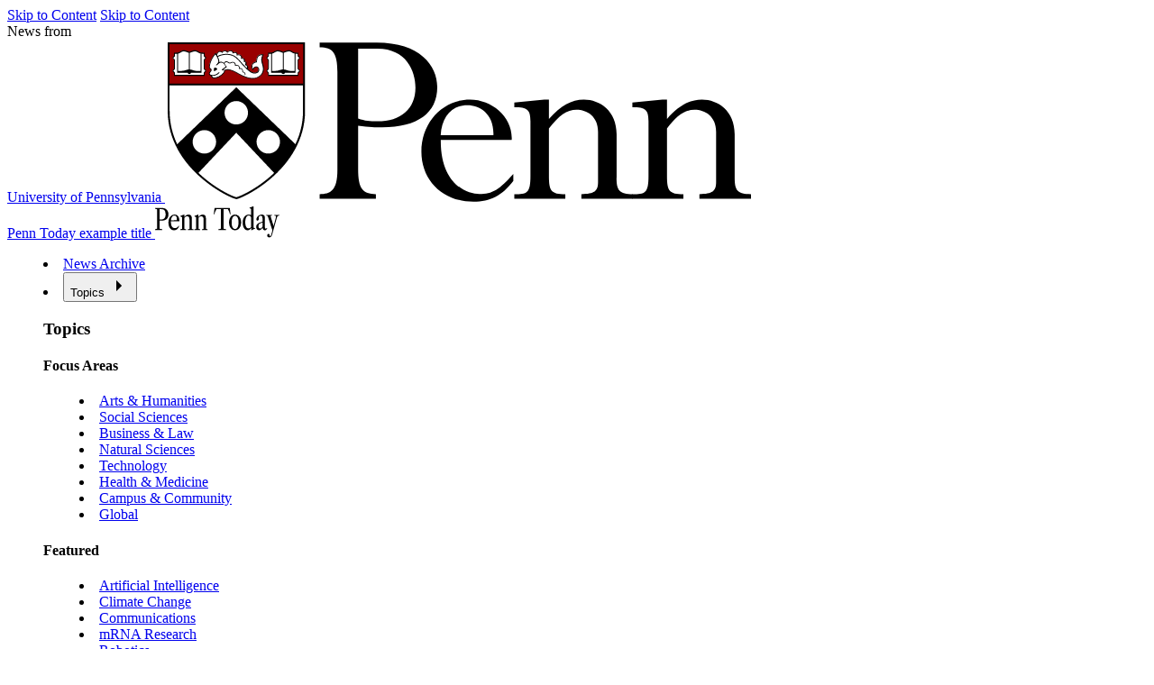

--- FILE ---
content_type: text/css
request_url: https://penntoday.upenn.edu/sites/default/files/css/css_5y08cV-Ji2S-PZ0O_cIAoJE8YcB78B4SK2EAfMsmEwc.css?delta=1&language=en&theme=teal_theme&include=eJxdjF0OwjAMgy_ULUeqstUqhfRHTTbY7ZnoHoAXy_Znea0dFPrWWGa-88s1lOKXFH0KYKXfOCh2FLvQ8KMveKrADJ3-stNDDZkWVjgDi7cbMohTnwIbWlof5-qLRKkLy6R2SCrR7en8oo_OuYZN8AZmZEiv
body_size: 83222
content:
/* @license GPL-2.0-or-later https://www.drupal.org/licensing/faq */
.air-datepicker-cell.-year-.-other-decade-,.air-datepicker-cell.-day-.-other-month-{color:var(--adp-color-other-month)}.air-datepicker-cell.-year-.-other-decade-:hover,.air-datepicker-cell.-day-.-other-month-:hover{color:var(--adp-color-other-month-hover)}.-disabled-.-focus-.air-datepicker-cell.-year-.-other-decade-,.-disabled-.-focus-.air-datepicker-cell.-day-.-other-month-{color:var(--adp-color-other-month)}.-selected-.air-datepicker-cell.-year-.-other-decade-,.-selected-.air-datepicker-cell.-day-.-other-month-{color:#fff;background:var(--adp-background-color-selected-other-month)}.-selected-.-focus-.air-datepicker-cell.-year-.-other-decade-,.-selected-.-focus-.air-datepicker-cell.-day-.-other-month-{background:var(--adp-background-color-selected-other-month-focused)}.-in-range-.air-datepicker-cell.-year-.-other-decade-,.-in-range-.air-datepicker-cell.-day-.-other-month-{background-color:var(--adp-background-color-in-range);color:var(--adp-color)}.-in-range-.-focus-.air-datepicker-cell.-year-.-other-decade-,.-in-range-.-focus-.air-datepicker-cell.-day-.-other-month-{background-color:var(--adp-background-color-in-range-focused)}.air-datepicker-cell.-year-.-other-decade-:empty,.air-datepicker-cell.-day-.-other-month-:empty{background:none;border:none}.air-datepicker-cell{border-radius:var(--adp-cell-border-radius);box-sizing:border-box;cursor:pointer;display:flex;position:relative;align-items:center;justify-content:center;z-index:1}.air-datepicker-cell.-focus-{background:var(--adp-cell-background-color-hover)}.air-datepicker-cell.-current-{color:var(--adp-color-current-date)}.air-datepicker-cell.-current-.-focus-{color:var(--adp-color)}.air-datepicker-cell.-current-.-in-range-{color:var(--adp-color-current-date)}.air-datepicker-cell.-disabled-{cursor:default;color:var(--adp-color-disabled)}.air-datepicker-cell.-disabled-.-focus-{color:var(--adp-color-disabled)}.air-datepicker-cell.-disabled-.-in-range-{color:var(--adp-color-disabled-in-range)}.air-datepicker-cell.-disabled-.-current-.-focus-{color:var(--adp-color-disabled)}.air-datepicker-cell.-in-range-{background:var(--adp-cell-background-color-in-range);border-radius:0}.air-datepicker-cell.-in-range-:hover,.air-datepicker-cell.-in-range-.-focus-{background:var(--adp-cell-background-color-in-range-hover)}.air-datepicker-cell.-range-from-{border:1px solid var(--adp-cell-border-color-in-range);background-color:var(--adp-cell-background-color-in-range);border-radius:var(--adp-cell-border-radius) 0 0 var(--adp-cell-border-radius)}.air-datepicker-cell.-range-to-{border:1px solid var(--adp-cell-border-color-in-range);background-color:var(--adp-cell-background-color-in-range);border-radius:0 var(--adp-cell-border-radius) var(--adp-cell-border-radius) 0}.air-datepicker-cell.-range-to-.-range-from-{border-radius:var(--adp-cell-border-radius)}.air-datepicker-cell.-selected-{color:#fff;border:none;background:var(--adp-cell-background-color-selected)}.air-datepicker-cell.-selected-.-current-{color:#fff;background:var(--adp-cell-background-color-selected)}.air-datepicker-cell.-selected-.-focus-{background:var(--adp-cell-background-color-selected-hover)}.air-datepicker-body{transition:all var(--adp-transition-duration) var(--adp-transition-ease)}.air-datepicker-body.-hidden-{display:none}.air-datepicker-body--day-names{display:grid;grid-template-columns:repeat(7,var(--adp-day-cell-width));margin:8px 0 3px}.air-datepicker-body--day-name{color:var(--adp-day-name-color);display:flex;align-items:center;justify-content:center;flex:1;text-align:center;text-transform:uppercase;font-size:.8em}.air-datepicker-body--day-name.-clickable-{cursor:pointer}.air-datepicker-body--day-name.-clickable-:hover{color:var(--adp-day-name-color-hover)}.air-datepicker-body--cells{display:grid}.air-datepicker-body--cells.-days-{grid-template-columns:repeat(7,var(--adp-day-cell-width));grid-auto-rows:var(--adp-day-cell-height)}.air-datepicker-body--cells.-months-{grid-template-columns:repeat(3,1fr);grid-auto-rows:var(--adp-month-cell-height)}.air-datepicker-body--cells.-years-{grid-template-columns:repeat(4,1fr);grid-auto-rows:var(--adp-year-cell-height)}.air-datepicker-nav{display:flex;justify-content:space-between;border-bottom:1px solid var(--adp-border-color-inner);min-height:var(--adp-nav-height);padding:var(--adp-padding);box-sizing:content-box}.-only-timepicker- .air-datepicker-nav{display:none}.air-datepicker-nav--title,.air-datepicker-nav--action{display:flex;cursor:pointer;align-items:center;justify-content:center}.air-datepicker-nav--action{width:var(--adp-nav-action-size);border-radius:var(--adp-border-radius);-webkit-user-select:none;-moz-user-select:none;user-select:none}.air-datepicker-nav--action:hover{background:var(--adp-background-color-hover)}.air-datepicker-nav--action:active{background:var(--adp-background-color-active)}.air-datepicker-nav--action.-disabled-{visibility:hidden}.air-datepicker-nav--action svg{width:32px;height:32px}.air-datepicker-nav--action path{fill:none;stroke:var(--adp-nav-arrow-color);stroke-width:2px}.air-datepicker-nav--title{border-radius:var(--adp-border-radius);padding:0 8px}.air-datepicker-nav--title i{font-style:normal;color:var(--adp-nav-color-secondary);margin-left:.3em}.air-datepicker-nav--title:hover{background:var(--adp-background-color-hover)}.air-datepicker-nav--title:active{background:var(--adp-background-color-active)}.air-datepicker-nav--title.-disabled-{cursor:default;background:none}.air-datepicker-buttons{display:grid;grid-auto-columns:1fr;grid-auto-flow:column}.air-datepicker-button{display:inline-flex;color:var(--adp-btn-color);border-radius:var(--adp-btn-border-radius);cursor:pointer;height:var(--adp-btn-height);border:none;background:rgba(255,255,255,0)}.air-datepicker-button:hover{color:var(--adp-btn-color-hover);background:var(--adp-btn-background-color-hover)}.air-datepicker-button:focus{color:var(--adp-btn-color-hover);background:var(--adp-btn-background-color-hover);outline:none}.air-datepicker-button:active{background:var(--adp-btn-background-color-active)}.air-datepicker-button span{outline:none;display:flex;align-items:center;justify-content:center;width:100%;height:100%}.air-datepicker-time{display:grid;grid-template-columns:max-content 1fr;grid-column-gap:12px;align-items:center;position:relative;padding:0 var(--adp-time-padding-inner)}.-only-timepicker- .air-datepicker-time{border-top:none}.air-datepicker-time--current{display:flex;align-items:center;flex:1;font-size:14px;text-align:center}.air-datepicker-time--current-colon{margin:0 2px 3px;line-height:1}.air-datepicker-time--current-hours,.air-datepicker-time--current-minutes{line-height:1;font-size:19px;font-family:"Century Gothic",CenturyGothic,AppleGothic,sans-serif;position:relative;z-index:1}.air-datepicker-time--current-hours:after,.air-datepicker-time--current-minutes:after{content:"";background:var(--adp-background-color-hover);border-radius:var(--adp-border-radius);position:absolute;left:-2px;top:-3px;right:-2px;bottom:-2px;z-index:-1;opacity:0}.air-datepicker-time--current-hours.-focus-:after,.air-datepicker-time--current-minutes.-focus-:after{opacity:1}.air-datepicker-time--current-ampm{text-transform:uppercase;align-self:flex-end;color:var(--adp-time-day-period-color);margin-left:6px;font-size:11px;margin-bottom:1px}.air-datepicker-time--row{display:flex;align-items:center;font-size:11px;height:17px;background:linear-gradient(to right,var(--adp-time-track-color),var(--adp-time-track-color)) left 50%/100% var(--adp-time-track-height) no-repeat}.air-datepicker-time--row:first-child{margin-bottom:4px}.air-datepicker-time--row input[type=range]{background:none;cursor:pointer;flex:1;height:100%;width:100%;padding:0;margin:0;-webkit-appearance:none}.air-datepicker-time--row input[type=range]::-webkit-slider-thumb{-webkit-appearance:none}.air-datepicker-time--row input[type=range]::-ms-tooltip{display:none}.air-datepicker-time--row input[type=range]:hover::-webkit-slider-thumb{border-color:var(--adp-time-track-color-hover)}.air-datepicker-time--row input[type=range]:hover::-moz-range-thumb{border-color:var(--adp-time-track-color-hover)}.air-datepicker-time--row input[type=range]:hover::-ms-thumb{border-color:var(--adp-time-track-color-hover)}.air-datepicker-time--row input[type=range]:focus{outline:none}.air-datepicker-time--row input[type=range]:focus::-webkit-slider-thumb{background:var(--adp-cell-background-color-selected);border-color:var(--adp-cell-background-color-selected)}.air-datepicker-time--row input[type=range]:focus::-moz-range-thumb{background:var(--adp-cell-background-color-selected);border-color:var(--adp-cell-background-color-selected)}.air-datepicker-time--row input[type=range]:focus::-ms-thumb{background:var(--adp-cell-background-color-selected);border-color:var(--adp-cell-background-color-selected)}.air-datepicker-time--row input[type=range]::-webkit-slider-thumb{box-sizing:border-box;height:12px;width:12px;border-radius:3px;border:1px solid var(--adp-time-track-color);background:#fff;cursor:pointer;-webkit-transition:background var(--adp-transition-duration);transition:background var(--adp-transition-duration)}.air-datepicker-time--row input[type=range]::-moz-range-thumb{box-sizing:border-box;height:12px;width:12px;border-radius:3px;border:1px solid var(--adp-time-track-color);background:#fff;cursor:pointer;-moz-transition:background var(--adp-transition-duration);transition:background var(--adp-transition-duration)}.air-datepicker-time--row input[type=range]::-ms-thumb{box-sizing:border-box;height:12px;width:12px;border-radius:3px;border:1px solid var(--adp-time-track-color);background:#fff;cursor:pointer;-ms-transition:background var(--adp-transition-duration);transition:background var(--adp-transition-duration)}.air-datepicker-time--row input[type=range]::-webkit-slider-thumb{margin-top:calc(var(--adp-time-thumb-size)/2*-1)}.air-datepicker-time--row input[type=range]::-webkit-slider-runnable-track{border:none;height:var(--adp-time-track-height);cursor:pointer;color:rgba(0,0,0,0);background:rgba(0,0,0,0)}.air-datepicker-time--row input[type=range]::-moz-range-track{border:none;height:var(--adp-time-track-height);cursor:pointer;color:rgba(0,0,0,0);background:rgba(0,0,0,0)}.air-datepicker-time--row input[type=range]::-ms-track{border:none;height:var(--adp-time-track-height);cursor:pointer;color:rgba(0,0,0,0);background:rgba(0,0,0,0)}.air-datepicker-time--row input[type=range]::-ms-fill-lower{background:rgba(0,0,0,0)}.air-datepicker-time--row input[type=range]::-ms-fill-upper{background:rgba(0,0,0,0)}.air-datepicker{--adp-font-family:-apple-system,BlinkMacSystemFont,"Segoe UI",Roboto,Helvetica,Arial,sans-serif,"Apple Color Emoji","Segoe UI Emoji","Segoe UI Symbol";--adp-font-size:14px;--adp-width:246px;--adp-z-index:100;--adp-padding:4px;--adp-grid-areas:"nav" "body" "timepicker" "buttons";--adp-transition-duration:.3s;--adp-transition-ease:ease-out;--adp-transition-offset:8px;--adp-background-color:#fff;--adp-background-color-hover:#f0f0f0;--adp-background-color-active:#eaeaea;--adp-background-color-in-range:rgba(92,196,239,.1);--adp-background-color-in-range-focused:rgba(92,196,239,.2);--adp-background-color-selected-other-month-focused:#8ad5f4;--adp-background-color-selected-other-month:#a2ddf6;--adp-color:#4a4a4a;--adp-color-secondary:#9c9c9c;--adp-accent-color:#4eb5e6;--adp-color-current-date:var(--adp-accent-color);--adp-color-other-month:#dedede;--adp-color-disabled:#aeaeae;--adp-color-disabled-in-range:#939393;--adp-color-other-month-hover:#c5c5c5;--adp-border-color:#dbdbdb;--adp-border-color-inner:#efefef;--adp-border-radius:4px;--adp-border-color-inline:#d7d7d7;--adp-nav-height:32px;--adp-nav-arrow-color:var(--adp-color-secondary);--adp-nav-action-size:32px;--adp-nav-color-secondary:var(--adp-color-secondary);--adp-day-name-color:#ff9a19;--adp-day-name-color-hover:#8ad5f4;--adp-day-cell-width:1fr;--adp-day-cell-height:32px;--adp-month-cell-height:42px;--adp-year-cell-height:56px;--adp-pointer-size:10px;--adp-poiner-border-radius:2px;--adp-pointer-offset:14px;--adp-cell-border-radius:4px;--adp-cell-background-color-hover:var(--adp-background-color-hover);--adp-cell-background-color-selected:#5cc4ef;--adp-cell-background-color-selected-hover:#45bced;--adp-cell-background-color-in-range:rgba(92,196,239,0.1);--adp-cell-background-color-in-range-hover:rgba(92,196,239,0.2);--adp-cell-border-color-in-range:var(--adp-cell-background-color-selected);--adp-btn-height:32px;--adp-btn-color:var(--adp-accent-color);--adp-btn-color-hover:var(--adp-color);--adp-btn-border-radius:var(--adp-border-radius);--adp-btn-background-color-hover:var(--adp-background-color-hover);--adp-btn-background-color-active:var(--adp-background-color-active);--adp-time-track-height:1px;--adp-time-track-color:#dedede;--adp-time-track-color-hover:#b1b1b1;--adp-time-thumb-size:12px;--adp-time-padding-inner:10px;--adp-time-day-period-color:var(--adp-color-secondary);--adp-mobile-font-size:16px;--adp-mobile-nav-height:40px;--adp-mobile-width:320px;--adp-mobile-day-cell-height:38px;--adp-mobile-month-cell-height:48px;--adp-mobile-year-cell-height:64px}.air-datepicker-overlay{--adp-overlay-background-color:rgba(0,0,0,.3);--adp-overlay-transition-duration:.3s;--adp-overlay-transition-ease:ease-out;--adp-overlay-z-index:99}.air-datepicker{background:var(--adp-background-color);border:1px solid var(--adp-border-color);box-shadow:0 4px 12px rgba(0,0,0,.15);border-radius:var(--adp-border-radius);box-sizing:content-box;display:grid;grid-template-columns:1fr;grid-template-rows:repeat(4,max-content);grid-template-areas:var(--adp-grid-areas);font-family:var(--adp-font-family),sans-serif;font-size:var(--adp-font-size);color:var(--adp-color);width:var(--adp-width);position:absolute;transition:opacity var(--adp-transition-duration) var(--adp-transition-ease),transform var(--adp-transition-duration) var(--adp-transition-ease);z-index:var(--adp-z-index)}.air-datepicker:not(.-custom-position-){opacity:0}.air-datepicker.-from-top-{transform:translateY(calc(var(--adp-transition-offset) * -1))}.air-datepicker.-from-right-{transform:translateX(var(--adp-transition-offset))}.air-datepicker.-from-bottom-{transform:translateY(var(--adp-transition-offset))}.air-datepicker.-from-left-{transform:translateX(calc(var(--adp-transition-offset) * -1))}.air-datepicker.-active-:not(.-custom-position-){transform:translate(0,0);opacity:1}.air-datepicker.-active-.-custom-position-{transition:none}.air-datepicker.-inline-{border-color:var(--adp-border-color-inline);box-shadow:none;position:static;left:auto;right:auto;opacity:1;transform:none}.air-datepicker.-inline- .air-datepicker--pointer{display:none}.air-datepicker.-is-mobile-{--adp-font-size:var(--adp-mobile-font-size);--adp-day-cell-height:var(--adp-mobile-day-cell-height);--adp-month-cell-height:var(--adp-mobile-month-cell-height);--adp-year-cell-height:var(--adp-mobile-year-cell-height);--adp-nav-height:var(--adp-mobile-nav-height);--adp-nav-action-size:var(--adp-mobile-nav-height);position:fixed;width:var(--adp-mobile-width);border:none}.air-datepicker.-is-mobile- *{-webkit-tap-highlight-color:rgba(0,0,0,0)}.air-datepicker.-is-mobile- .air-datepicker--pointer{display:none}.air-datepicker.-is-mobile-:not(.-custom-position-){transform:translate(-50%,calc(-50% + var(--adp-transition-offset)))}.air-datepicker.-is-mobile-.-active-:not(.-custom-position-){transform:translate(-50%,-50%)}.air-datepicker.-custom-position-{transition:none}.air-datepicker-global-container{position:absolute;left:0;top:0}.air-datepicker--pointer{--pointer-half-size:calc(var(--adp-pointer-size) / 2);position:absolute;width:var(--adp-pointer-size);height:var(--adp-pointer-size);z-index:-1}.air-datepicker--pointer:after{content:"";position:absolute;background:#fff;border-top:1px solid var(--adp-border-color-inline);border-right:1px solid var(--adp-border-color-inline);border-top-right-radius:var(--adp-poiner-border-radius);width:var(--adp-pointer-size);height:var(--adp-pointer-size);box-sizing:border-box}.-top-left- .air-datepicker--pointer,.-top-center- .air-datepicker--pointer,.-top-right- .air-datepicker--pointer,[data-popper-placement^=top] .air-datepicker--pointer{top:calc(100% - var(--pointer-half-size) + 1px)}.-top-left- .air-datepicker--pointer:after,.-top-center- .air-datepicker--pointer:after,.-top-right- .air-datepicker--pointer:after,[data-popper-placement^=top] .air-datepicker--pointer:after{transform:rotate(135deg)}.-right-top- .air-datepicker--pointer,.-right-center- .air-datepicker--pointer,.-right-bottom- .air-datepicker--pointer,[data-popper-placement^=right] .air-datepicker--pointer{right:calc(100% - var(--pointer-half-size) + 1px)}.-right-top- .air-datepicker--pointer:after,.-right-center- .air-datepicker--pointer:after,.-right-bottom- .air-datepicker--pointer:after,[data-popper-placement^=right] .air-datepicker--pointer:after{transform:rotate(225deg)}.-bottom-left- .air-datepicker--pointer,.-bottom-center- .air-datepicker--pointer,.-bottom-right- .air-datepicker--pointer,[data-popper-placement^=bottom] .air-datepicker--pointer{bottom:calc(100% - var(--pointer-half-size) + 1px)}.-bottom-left- .air-datepicker--pointer:after,.-bottom-center- .air-datepicker--pointer:after,.-bottom-right- .air-datepicker--pointer:after,[data-popper-placement^=bottom] .air-datepicker--pointer:after{transform:rotate(315deg)}.-left-top- .air-datepicker--pointer,.-left-center- .air-datepicker--pointer,.-left-bottom- .air-datepicker--pointer,[data-popper-placement^=left] .air-datepicker--pointer{left:calc(100% - var(--pointer-half-size) + 1px)}.-left-top- .air-datepicker--pointer:after,.-left-center- .air-datepicker--pointer:after,.-left-bottom- .air-datepicker--pointer:after,[data-popper-placement^=left] .air-datepicker--pointer:after{transform:rotate(45deg)}.-top-left- .air-datepicker--pointer,.-bottom-left- .air-datepicker--pointer{left:var(--adp-pointer-offset)}.-top-right- .air-datepicker--pointer,.-bottom-right- .air-datepicker--pointer{right:var(--adp-pointer-offset)}.-top-center- .air-datepicker--pointer,.-bottom-center- .air-datepicker--pointer{left:calc(50% - var(--adp-pointer-size)/2)}.-left-top- .air-datepicker--pointer,.-right-top- .air-datepicker--pointer{top:var(--adp-pointer-offset)}.-left-bottom- .air-datepicker--pointer,.-right-bottom- .air-datepicker--pointer{bottom:var(--adp-pointer-offset)}.-left-center- .air-datepicker--pointer,.-right-center- .air-datepicker--pointer{top:calc(50% - var(--adp-pointer-size)/2)}.air-datepicker--navigation{grid-area:nav}.air-datepicker--content{box-sizing:content-box;padding:var(--adp-padding);grid-area:body}.-only-timepicker- .air-datepicker--content{display:none}.air-datepicker--time{grid-area:timepicker}.air-datepicker--buttons{grid-area:buttons}.air-datepicker--buttons,.air-datepicker--time{padding:var(--adp-padding);border-top:1px solid var(--adp-border-color-inner)}.air-datepicker-overlay{position:fixed;background:var(--adp-overlay-background-color);left:0;top:0;width:0;height:0;opacity:0;transition:opacity var(--adp-overlay-transition-duration) var(--adp-overlay-transition-ease),left 0s,height 0s,width 0s;transition-delay:0s,var(--adp-overlay-transition-duration),var(--adp-overlay-transition-duration),var(--adp-overlay-transition-duration);z-index:var(--adp-overlay-z-index)}.air-datepicker-overlay.-active-{opacity:1;width:100%;height:100%;transition:opacity var(--adp-overlay-transition-duration) var(--adp-overlay-transition-ease),height 0s,width 0s}
html.pl-c-html .pl-c-header,html.pl-c-html .pl-c-body,html.pl-c-html .pl-c-category__title,html.pl-c-html .pl-c-nav__list-item button,html.pl-c-html .pl-c-button{font-family:"Libre Franklin",-apple-system,BlinkMacSystemFont,"Segoe UI",Roboto,Oxygen,Ubuntu,Cantarell,"Noto Sans","Helvetica Neue",sans-serif !important;font-size:13px !important;}html.pl-c-html,html.pl-c-html .pl-c-body--theme-dark{--theme-secondary:#2c2c2c !important;}html.pl-c-html pl-icon{display:inline-flex !important;align-items:center;justify-content:center;}html.pl-c-html .pl-c-nav__link--icon-only .pl-c-nav__link-icon .c-icon{width:18px;height:18px;}html.pl-c-html .pl-c-nav__link--title .pl-c-nav__link-text{font-weight:600;text-transform:uppercase !important;}html.pl-c-html .pl-c-category__title{font-weight:600;}html.pl-c-html ::placeholder{opacity:0.5;font-size:12px !important;}html.pl-c-html .pl-c-lineage,html.pl-c-html .pl-c-text-passage{font-size:13px !important;}html.pl-c-html .pl-c-lineage em,html.pl-c-html .pl-c-lineage__link,html.pl-c-html .pl-c-annotations__item-title{font-style:normal !important;}html.pl-c-html .pl-c-annotations__item-title,html.pl-c-html .pl-c-lineage em{font-weight:bolder !important;}html.pl-c-html .pl-c-nav__dropdown{border-radius:0 !important;box-shadow:0 2px 35px rgba(0,0,0,0.1);}html.pl-c-html,html.pl-c-html .pl-c-body--theme-dark{--theme-bg:#111111;--theme-primary:#343e3e;--theme-secondary:#111111;--theme-text:white;--theme-text-rgb:255,255,255;--theme-border:rgb(255 255 255 / 0.2);}html.pl-c-html .pl-c-nav__link:not(.pl-c-nav__link--title).is-active{background-color:#17e3da66 !important;box-shadow:none;}html.pl-c-html .pl-c-nav__link:not(.pl-c-nav__link--title).is-active::before{color:#000 !important;}html.pl-c-html .pl-c-nav__link--level-2{padding-left:16px !important;}html.pl-c-html pl-logo{position:relative;align-self:flex-start !important;}html.pl-c-html pl-logo::before{content:"";}@keyframes fadeIn{0%{opacity:0;scale:0;}100%{opacity:1;scale:1;}}html.pl-c-html pl-search{display:none;transition:0s !important;}html.pl-c-html pl-search input{font-family:"Libre Franklin",-apple-system,BlinkMacSystemFont,"Segoe UI",Roboto,Oxygen,Ubuntu,Cantarell,"Noto Sans","Helvetica Neue",sans-serif !important;border-radius:0 !important;transition:0s !important;outline:0 !important;}html.pl-c-html pl-search input:hover{border-color:#324a49;}html.pl-c-html pl-search input:focus{border-color:#47e5dd;}html.pl-c-html .pl-c-body--theme-light .pl-c-drawer{color:var(--theme-text) !important;}html.pl-c-html .pl-c-logo{position:relative;top:-1px;}html.pl-c-html .pl-c-logo__img{width:100%;}html.pl-c-html .pl-c-body--theme-horizontal pl-logo::before{display:none;}html.pl-c-html .pl-c-breadcrumb{margin-bottom:1rem;}html.pl-c-html .pl-c-breadcrumb .pl-c-breadcrumb__item::after{margin:0 0.5rem;opacity:1;top:-2px;color:#17e3da;}html.pl-c-html .pl-c-body--theme-sidebar pl-header{overflow:unset !important;}html.pl-c-html .pl-c-body--theme-sidebar pl-nav{overflow-y:auto;}html.pl-c-html .pl-c-nav__link.pl-is-active:hover,html.pl-c-html .pl-c-nav__link:hover{background-color:rgba(34,255,246,0.14);}html.pl-c-html .pl-c-nav__link:focus{outline:none;}html.pl-c-html .pl-c-nav__link:focus:not(:hover)::after{background-color:transparent;}html.pl-c-html .pl-c-nav__link:hover{background-color:#17e3da33 !important;}html.pl-c-html .pl-c-nav__link:hover::before{color:#000 !important;}html.pl-c-html .pl-c-body--theme-dark .pl-c-nav__link:hover{background-color:#17e3da !important;color:#000 !important;}html.pl-c-html .pl-c-nav__dropdown>.pl-c-nav__list-item{border-top:1px solid #f3f3f3;}html.pl-c-html .pl-c-nav__dropdown>.pl-c-nav__list-item:first-child{border-top:none;}html.pl-c-html .pl-c-nav__dropdown .pl-c-nav__list-item{flex-wrap:nowrap;}html.pl-c-html .pl-c-nav__dropdown .pl-c-nav__list-item .pl-c-nav__list{flex:1 1 auto;}html.pl-c-html .pl-c-nav__dropdown .pl-c-nav__list-item .pl-c-nav__link{flex:1 1 auto;}html.pl-c-html .pl-c-nav__dropdown .pl-c-nav__list-item .pl-c-nav__link::after{display:none;}html.pl-c-html .pl-c-nav__dropdown .pl-c-nav__list-item .pl-c-nav__link--level-1{flex:0 0 32px;order:100;padding:0;}html.pl-c-html .pl-c-nav__dropdown .pl-c-nav__list-item .pl-c-nav__link--level-1::before{content:"►";display:flex;justify-content:center;align-items:center;width:32px;height:32px;font-size:12px;color:#bbb;}html.pl-c-html .pl-c-nav__dropdown .pl-c-nav__list-item .pl-c-nav__link--level-1 .pl-c-nav__link-text{display:none;}html.pl-c-html .pl-c-nav__dropdown .pl-c-nav__list-item .pl-c-nav__link--level-1[level="1"][data-patternpartial^=viewall][data-patternpartial$=-all]{flex:1 1 auto;padding:0.6rem;padding-left:16px;}html.pl-c-html .pl-c-nav__dropdown .pl-c-nav__list-item .pl-c-nav__link--level-1[level="1"][data-patternpartial^=viewall][data-patternpartial$=-all]::before{display:none;}html.pl-c-html .pl-c-nav__dropdown .pl-c-nav__list-item .pl-c-nav__link--level-1[level="1"][data-patternpartial^=viewall][data-patternpartial$=-all] .pl-c-nav__link-text{display:block;}html.pl-c-html .pl-c-nav__dropdown .pl-c-nav__list-item .pl-c-nav__link--level-1[icononly=true]{display:none;}html.pl-c-html .pl-c-nav__dropdown .pl-c-nav__list-item .pl-c-nav__link--level-2{line-height:1.2;}html.pl-c-html .pl-c-nav__dropdown .pl-c-nav__list{overflow:auto;max-height:unset;opacity:unset;visibility:visible;}html.pl-c-html .pl-c-nav__link[aria-controls=pages]+.pl-c-nav__list .pl-c-nav__link--level-1{display:none;}html.pl-c-html .pl-c-body--theme-dark .pl-c-nav__dropdown{border-color:rgba(255,255,255,0.1333333333);}html.pl-c-html .pl-c-body--theme-dark .pl-c-nav__dropdown>.pl-c-nav__list-item{border-top-color:rgba(255,255,255,0.1333333333);}html.pl-c-html .pl-c-nav__list-item:has([aria-controls=navs],[aria-controls=skeletons]){display:none;}html.pl #sg-patterns{box-sizing:border-box !important;max-width:100%;padding:0 0.5em;background:black !important;}html.pl .demo-animate{background:#ddd;padding:1em;margin-bottom:1em;text-align:center;border-radius:8px;cursor:pointer;}html.pl .sg-colors{display:flex;flex-wrap:wrap;list-style:none !important;padding:0 !important;margin:0 !important;}html.pl .sg-colors li{flex:auto;padding:0.3em;margin:0 0.5em 0.5em 0;min-width:5em;max-width:14em;border:1px solid #ddd;border-radius:8px;}html.pl .sg-swatch{display:block;height:4em;margin-bottom:0.3em;border-radius:5px;}html.pl .sg-label{font-size:90%;line-height:1;}html.pl{padding:0 !important;--p-fill:var(--color-white);--p-inset-bg:var(--color-sand);--p-overlay-bg:var(--color-night50);--p-lightbox-bg:var(--color-night90);--p-text:var(--color-night);--p-list-marker:var(--color-night);--p-list-marker-alt:var(--color-crimson);--p-highlight:var(--color-crimson);--p-lowlight:var(--color-smoke);--p-error:var(--color-crimson);--p-line:var(--color-night);--p-line-alt:var(--color-fog);--p-icon:var(--color-night);--p-icon-alt:var(--color-crimson);--p-image-bg:var(--color-fog);--link-color-default:var(--color-night);--link-color-hover:var(--color-night);--p-btn-v1-text-default:var(--color-white);--p-btn-v1-icon-default:var(--color-white);--p-btn-v1-border-default:var(--color-night);--p-btn-v1-bg-default:var(--color-night);--p-btn-v1-text-hover:var(--color-night);--p-btn-v1-icon-hover:var(--color-night);--p-btn-v1-border-hover:var(--color-night);--p-btn-v1-bg-hover:var(--color-transparent);--p-btn-v1-text-disabled:var(--color-white);--p-btn-v1-icon-disabled:var(--color-white);--p-btn-v1-border-disabled:var(--color-night);--p-btn-v1-bg-disabled:var(--color-night);--p-btn-v2-text-default:var(--color-night);--p-btn-v2-icon-default:var(--color-night);--p-btn-v2-border-default:var(--color-night);--p-btn-v2-bg-default:var(--color-transparent);--p-btn-v2-text-hover:var(--color-white);--p-btn-v2-icon-hover:var(--color-white);--p-btn-v2-border-hover:var(--color-night);--p-btn-v2-bg-hover:var(--color-night);--p-btn-v2-text-disabled:var(--color-night);--p-btn-v2-icon-disabled:var(--color-night);--p-btn-v2-border-disabled:var(--color-night);--p-btn-v2-bg-disabled:var(--color-transparent);--p-btn-alt:var(--color-navy);--field-text-color-default:var(--color-smoke);--field-border-color-default:var(--color-stone);--field-bg-color-default:var(--color-transparent);--field-text-color-value:var(--color-night);--field-border-color-value:var(--color-night);--field-bg-color-value:var(--color-transparent);--field-text-color-hover:var(--color-night);--field-border-color-hover:var(--color-night);--field-bg-color-hover:var(--color-transparent);--field-text-color-focus:var(--color-night);--field-border-color-focus:var(--color-night);--field-bg-color-focus:var(--color-transparent);--field-text-color-active:var(--color-white);--field-border-color-active:var(--color-night);--field-bg-color-active:var(--color-night);--field-text-color-error:var(--color-night);--field-border-color-error:var(--color-crimson);--field-bg-color-error:var(--color-transparent);--field-text-color-disabled:var(--color-smoke);--field-border-color-disabled:var(--color-smoke);--field-bg-color-disabled:var(--color-transparent);--tag-text-color-default:var(--color-night);--tag-border-color-default:var(--color-night);--tag-bg-color-default:var(--color-transparent);--tag-text-color-hover:var(--color-white);--tag-border-color-hover:var(--color-night);--tag-bg-color-hover:var(--color-night);--p-applied-filter-text-default:var(--color-night);--p-applied-filter-bg-default:var(--color-sand);--p-applied-filter-text-hover:var(--color-white);--p-applied-filter-bg-hover:var(--color-night);--p-accordion-border-default:var(--color-stone);--p-accordion-border-hover:var(--color-night);--p-accordion-border-active:var(--color-night);--p-progress-bg:var(--color-sand);--p-progress-bar:var(--color-crimson);background:var(--p-fill);}html.pl .pl-c-pattern__extra.pl-is-active{border-radius:0 !important;border-top-right-radius:0 !important;}html.pl .pl-c-tabs{border-radius:15px !important;}html.pl .pl-c-tabs__header{border-top-left-radius:15px !important;border-top-right-radius:15px !important;}html.pl .pl-c-tabs__list{margin:2px 0 0 !important;}html.pl .pl-c-body--theme-dark .pl-c-pattern-info__panel--code{filter:invert(1) !important;}html.pl .pl-c-body--theme-dark .pl-c-pattern-info__panel--code .pl-c-tabs,html.pl .pl-c-body--theme-dark .pl-c-pattern-info__panel--code .pl-c-tabs__list,html.pl .pl-c-body--theme-dark .pl-c-pattern-info__panel--code .pl-c-tabs__panel :not(pre)>code[class*=language-],html.pl .pl-c-body--theme-dark .pl-c-pattern-info__panel--code .pl-c-tabs__panel pre[class*=language-]{background:#dfdfdf;}html.pl .pl-c-body--theme-dark .pl-c-pattern-info__panel--code .pl-c-tabs__link{background-color:transparent;}html.pl .pl-c-body--theme-dark .pl-c-pattern-info__panel--code .pl-c-tabs__link.pl-is-active-tab{filter:invert(1);color:white;}html.pl .pl-c-body--theme-dark .pl-c-tabs__header{border-bottom-color:#cacaca;}html.pl .pl-c-drawer .pl-c-tabs__content{padding:0 8px;}html.pl .pl-c-tabs__link{border-radius:15px !important;}html.pl .pl-c-tabs__link.pl-is-active-tab{background-color:#17e3da38 !important;border:1px solid transparent !important;}html.pl .pl-c-tabs__list-item,html.pl .pl-c-code-copy-btn__icon-text,html.pl .pl-c-pattern-info__panel{font-family:"Libre Franklin",-apple-system,BlinkMacSystemFont,"Segoe UI",Roboto,Oxygen,Ubuntu,Cantarell,"Noto Sans","Helvetica Neue",sans-serif !important;font-size:13px !important;}html.pl .pl-c-tabs__list-item{margin:0;}html.pl .pl-c-tabs__list-item::before{display:none;}html.pl .pl-c-example-usage-rendered{margin-block:40px;}html.pl .schema-table{font-family:"Libre Franklin",-apple-system,BlinkMacSystemFont,"Segoe UI",Roboto,Oxygen,Ubuntu,Cantarell,"Noto Sans","Helvetica Neue",sans-serif;}html.pl .schema-table code{font-size:inherit !important;background:none;}html.pl .schema-table code:not(.shy){padding:2px 3px;border-radius:4px;background:#f3f3f3;}html.pl .schema-table a{background-image:none;}html.pl .schema-table a code{background:#17e3da55 !important;}html.pl .schema-table a:hover code{background:#17e3dacc !important;}html.pl .c-schema.deprecated .schema-table{opacity:0.4;}html.pl .color-swatch code,html.pl .palette-block code{background:none;}html.pl .color-swatch a{--link-border-color:transparent;background:transparent !important;}html.pl .palette-link code{padding:2px 3px;border-radius:4px;}html.pl .pl-js-pattern-example #twig-usage{display:none;}html.pl .pl-js-pattern-example .language-markup{tab-size:3;overflow-x:auto;}html.pl .pl-js-pattern-example .language-markup code{padding:unset !important;border:unset !important;border-radius:unset !important;}html.pl .pl-c-category,html.pl .pl-c-category__title{display:none !important;}html.pl .pl-c-pattern:is([id*=-docs],[id*=styles-]) .pl-c-pattern__extra-wrapper,html.pl .pl-c-pattern:is([id*=-docs],[id*=styles-])>.pl-c-pattern__extra,html.pl .pl-c-pattern:is([id*=-docs],[id*=styles-])>.pl-c-pattern__header{display:none !important;}html.pl .pl-c-tabs__list li:last-child{order:-1;}html.pl .pl-c-pattern-index{display:flex;flex-direction:column;}html.pl .pl-c-pattern-index .pl-c-pattern:is([id*=-docs],[id*=styles-]){order:-1;}html.pl .pl-c-pattern[id*=-docs] .schema-table{margin:20px 0 0;border:1px solid #f3f3f3;overflow-x:auto;}html.pl .pl-c-pattern[id*=-docs] table{table-layout:auto;width:100%;border-collapse:collapse;}html.pl .pl-c-pattern[id*=-docs] tfoot,html.pl .pl-c-pattern[id*=-docs] thead{white-space:nowrap;}html.pl .pl-c-pattern[id*=-docs] :is(th,td){font-size:14px;line-height:1.4;text-align:left;vertical-align:top;color:#000;}html.pl .pl-c-pattern[id*=-docs] :is(th,td).pl-schema-name{min-width:120px;}html.pl .pl-c-pattern[id*=-docs] :is(th,td).pl-schema-name :is(code,span){white-space:nowrap;}html.pl .pl-c-pattern[id*=-docs] :is(th,td).pl-schema-description{min-width:250px;}html.pl .pl-c-pattern[id*=-docs] :is(th,td).pl-schema-inherited code{white-space:nowrap;}html.pl .pl-c-pattern[id*=-docs] :is(th,td).pl-schema-default{min-width:120px;}html.pl .pl-c-pattern[id*=-docs] :is(th,td).pl-schema-options{min-width:200px;}html.pl .pl-c-pattern[id*=-docs] th{padding:8px 12px;background-color:#17e3da21;}html.pl .pl-c-pattern[id*=-docs] td{padding:12px 12px;}html.pl .pl-c-pattern[id*=-docs] tr.deprecated td{opacity:0.4;}html.pl .pl-c-pattern[id*=-docs] tbody tr td{border-top:1px solid #f3f3f3;border-bottom:none;vertical-align:baseline;}html.pl .pl-c-pattern[id*=-docs] tbody tr td.pl-schema-name{position:relative;}html.pl .pl-c-pattern[id*=-docs] tbody tr td.pl-schema-name::before{content:"";position:absolute;inset:8px 0;border-left:3px solid var(--schema-row-color);pointer-events:none;}html.pl .pl-c-pattern[id*=-docs] tbody tr.required{--schema-row-color:#d42b4b;}html.pl .pl-c-pattern[id*=-docs] tbody tr.xor-required{--schema-row-color:#ff9a00;}html.pl .pl-c-pattern[id*=-docs] tbody tr.deprecated{--schema-row-color:rgba(34,34,34,0.1607843137);}html.pl .pl-c-pattern[id*=-docs] tbody tr.universal{--schema-row-color:rgba(34,34,34,0.1607843137);}html.pl .pl-c-pattern[id*=-docs] tbody tr.sub-property td{padding-top:4px;border-top:none;}html.pl .pl-c-pattern[id*=-docs] tbody tr.sub-property td.pl-schema-name{padding-left:32px;}html.pl .pl-c-pattern[id*=-docs] tbody tr.sub-property td.pl-schema-name::before{top:0;}html.pl .pl-c-pattern[id*=-docs] tbody tr.sub-property td.pl-schema-name code{background:none;}html.pl .pl-c-pattern[id*=-docs] tbody tr.sub-property .xor-required-key{display:none;}html.pl .pl-c-pattern[id*=-docs] tbody tr:has(+ tr.sub-property) td.pl-schema-name::before{bottom:0;}html.pl .pl-c-pattern[id*=-docs] code{font-size:13px;line-height:22px;display:inline-block;line-height:1.1;margin:2px 0;}html.pl .pl-c-pattern[id*=-docs] :is(ul,menu){margin-block:0.4em;}html.pl .pl-c-pattern[id*=-docs] :is(ul,menu) li{margin:0;}html.pl .pl-c-pattern[id*=-docs] ul{margin-top:0.4em;padding-left:1em;list-style-type:disc;}html.pl .pl-c-pattern[id*=-docs] ul li::before{display:none;}html.pl .pl-c-pattern[id*=-docs] p:empty{display:none;}html.pl .pl-c-pattern[id*=-docs] span.pl-enum-group{white-space:nowrap;}html.pl .pl-c-pattern[id*=-docs] span.pl-enum-group.default code{background:#ff9a004d;}html.pl .pl-c-pattern[id*=-docs] td.pl-schema-description:has(.readonly)~td.pl-schema-options span.pl-enum-group:not(.default) code{text-decoration:line-through;opacity:0.4;}html.pl .pl-c-pattern[id*=-docs] .pl-h code{font-size:unset;}html.pl .sub-schema{margin-top:40px;}html.pl .pl-h{margin-bottom:0.5em;}html.pl .pattern-lab-body:not(:has(.w-page)){padding:32px 40px;}html.pl .w-page{flex:1 0 auto;display:flex;flex-direction:column;}html.pl .c-bds-docs-list__child{padding:0;}html.pl .c-bds-docs-list__child li{padding:0;}html.pl .c-bds-docs-list__child li::before{display:none;}html.pl .c-bds-docs-list__child li+li{margin-top:0.5em;padding-top:0.5em;border-top:1px solid #f3f3f3;}html.pl .pl-pattern-title code{margin-left:0.4em !important;padding:0.15em 0.2em;border-radius:8px;background:#f3f3f3;font-size:70% !important;}html.pl .pl-pattern-description{max-width:800px;}html.pl .pl-pattern-description code{font-size:90% !important;background:none;}html.pl .pl-pattern-description code:not(.shy){padding:2px 3px;border-radius:4px;background:#f3f3f3;}html.pl .pl-schema-prop-type{margin-right:1em;font-size:90%;font-weight:700;text-transform:uppercase;letter-spacing:0.05em;cursor:help;}html.pl .pl-schema-prop-type.readonly{color:#33cccc;}html.pl .pl-schema-prop-type.template{color:#ff9a00;}html.pl .pl-inherited-global{display:block;margin-block:-10px;font-size:20px;translate:0 3px;cursor:help;}html.pl details{margin:20px 0;padding:0;border:1px solid #ccc;border-radius:4px;}html.pl details summary{margin:0;padding:8px 12px;cursor:pointer;}html.pl details pre{padding:8px 12px;overflow-x:auto;}html.pl details[open]{padding-bottom:8px;}html.pl details[open] summary{position:sticky;top:0;background:var(--p-fill);}.pl-start .c-pattern{row-gap:40px;}.pl-start .c-pattern a{display:block;text-decoration:none;}.pl-start .c-pattern .c-image{margin-bottom:8px;aspect-ratio:2.3214;overflow:hidden;background:#f9f9f9;}.pl-start .c-pattern img{object-fit:cover;}.pl-start .c-pattern p{margin-top:0;}.pl-start .c-pattern .deprecated .c-image{position:relative;}.pl-start .c-pattern .deprecated p::after{content:" (deprecated)";color:#d42b4b;}.pl-color-info{display:grid;gap:20px;}@media (min-width:1292px){.pl-color-info{gap:40px;}}.pl-color-info .page-intro{grid-column:1/-1;}.pl-colors{grid-template-columns:1fr;}@media (min-width:740px){.pl-colors{grid-template-columns:repeat(3,1fr);}}@media (min-width:1084px){.pl-colors{grid-template-columns:repeat(4,1fr);}}.pl-colors .color-swatch{display:flex;flex-direction:column;border-top-right-radius:32px;box-shadow:9px 1px 16px 0px rgba(0,0,0,0.1490196078);overflow:hidden;}.pl-colors .color-swatch .swatch{position:relative;display:flex;flex-direction:column;justify-content:flex-end;width:100%;height:200px;overflow:hidden;}.pl-colors .color-swatch .palette-link{flex-grow:1;padding:12px;}.pl-colors .color-swatch .palette-link code{color:var(--p-text);background:transparent;transition:all 0.2s linear;}.pl-colors .color-swatch .palette-link code::after{content:"";transition:padding-left 0.2s linear;}.pl-colors .color-swatch .palette-link:hover code{background:#17e3da;color:#000;}.pl-colors .color-swatch .palette-link:hover code::after{content:"→";padding-left:8px;}.pl-colors .color-swatch .swatch-name{padding-inline:16px;padding-block:8px;}.pl-colors .gradient-node+.gradient-node::before{content:"→";display:inline;padding-right:3px;}.pl-colors code{font-style:normal;}.pl-palettes{grid-template-columns:1fr;}@media (min-width:740px){.pl-palettes{grid-template-columns:repeat(2,1fr);}}@media (min-width:1292px){.pl-palettes{grid-template-columns:repeat(3,1fr);}}.pl-palettes .page-intro{grid-column:1/-1;}.pl-palettes .palette-block{display:flex;flex-direction:column;border-top-right-radius:32px;overflow:hidden;box-shadow:15px -9px 10px 0px rgba(0,0,0,0.0509803922);}.pl-palettes .palette-block .palette-info{display:flex;justify-content:space-between;align-items:baseline;gap:16px;padding:24px;}.pl-palettes .palette-block .palette-info h3{margin:0;}.pl-palettes .palette-block .palette-inherit-fallback{flex-grow:1;display:flex;}.pl-palettes .palette-block .palette-vars{flex-grow:1;border-top-right-radius:32px;}.pl-palettes .palette-block .palette-vars .vars-wrapper{display:flex;flex-direction:column;gap:0;}.pl-palettes .palette-block .palette-vars .vars-box{display:flex;flex-direction:column;border-top-right-radius:32px;box-shadow:15px -9px 10px 0px rgba(0,0,0,0.0509803922);padding:24px;}.pl-palettes .palette-block .palette-vars .vars-use{display:flex;justify-content:space-between;align-items:baseline;gap:16px;}.pl-palettes .palette-block .palette-vars .vars-use span{flex-shrink:1;padding-left:8px;}.pl-palettes .palette-block .palette-vars .vars{padding-top:20px;display:flex;flex-direction:column;gap:24px;}.pl-palettes .palette-block .palette-vars .vars .var{display:flex;flex-direction:row;align-items:center;gap:12px;}.pl-palettes .palette-block .palette-vars .vars .var-swatch{flex-shrink:0;width:40px;height:40px;border-top-right-radius:16px;box-shadow:4px -3px 6px 0px rgba(0,0,0,0.0784313725);}.pl-palettes .palette-block .palette-vars .vars .btn-swatch{flex-shrink:0;display:inline-flex;justify-content:center;align-items:center;width:fit-content;min-width:110px;}.pl-icon-set-demo{--icon-stroke:2;}@media (min-width:596px){.pl-icon-set-demo{columns:2;}}@media (min-width:900px){.pl-icon-set-demo{columns:3;}}@media (min-width:1292px){.pl-icon-set-demo{columns:4;}}.pl-icon-set-demo li{margin-bottom:16px;display:flex;align-items:center;gap:12px;}.pl-icon-set-demo svg{width:40px;background:#f3f3f3;}
@layer reset,site_default,element_default,component_default,page_default,site_base,element_base,component_base,page_base,site_local,element_local,component_local,page_local,site_custom,element_custom,component_custom,page_custom,utility,override;@layer component_base{.uk-modal{display:none;position:fixed;top:0;right:0;bottom:0;left:0;z-index:1010;overflow-y:auto;padding:15px 15px;background:rgba(0,0,0,0.6);opacity:0;transition:opacity 0.15s linear;}@media (min-width:640px){.uk-modal{padding:50px 30px;}}@media (min-width:960px){.uk-modal{padding-left:40px;padding-right:40px;}}.uk-modal.uk-open{opacity:1;}.uk-modal-page{overflow:hidden;}.uk-modal-dialog{position:relative;box-sizing:border-box;margin:0 auto;width:600px;max-width:100% !important;background:#fff;opacity:0;transform:translateY(-100px);transition:0.3s linear;transition-property:opacity,transform;}.uk-open > .uk-modal-dialog{opacity:1;transform:translateY(0);}.uk-modal-container .uk-modal-dialog{width:1200px;}.uk-modal-full{padding:0;background:none;}.uk-modal-full .uk-modal-dialog{margin:0;width:100%;max-width:100%;transform:translateY(0);}.uk-modal-body{display:flow-root;padding:20px 20px;}.uk-modal-header{display:flow-root;padding:10px 20px;background:#f8f8f8;}.uk-modal-footer{display:flow-root;padding:10px 20px;background:#f8f8f8;}@media (min-width:640px){.uk-modal-body{padding:30px 30px;}.uk-modal-header{padding:15px 30px;}.uk-modal-footer{padding:15px 30px;}}.uk-modal-body > :last-child,.uk-modal-header > :last-child,.uk-modal-footer > :last-child{margin-bottom:0;}.uk-modal-title{font-size:2rem;line-height:1.3;}[class*=uk-modal-close-]{position:absolute;z-index:1010;top:10px;right:10px;padding:5px;}[class*=uk-modal-close-]:first-child + *{margin-top:0;}.uk-modal-close-outside{top:0;right:-5px;transform:translate(0,-100%);color:white;}.uk-modal-close-outside:hover{color:#fff;}@media (min-width:960px){.uk-modal-close-outside{right:0;transform:translate(100%,-100%);}}.uk-slider{-webkit-tap-highlight-color:transparent;}.uk-slider-container{overflow:hidden;}.uk-slider-container-offset{margin:-11px -25px -39px -25px;padding:11px 25px 39px 25px;}.uk-slider-items{will-change:transform;position:relative;touch-action:pan-y;}.uk-slider-items:not(.uk-grid){display:flex;margin:0;padding:0;list-style:none;-webkit-touch-callout:none;}.uk-slider-items.uk-grid{flex-wrap:nowrap;}.uk-slider-items > *{flex:none;box-sizing:border-box;max-width:100%;position:relative;}.uk-lightbox{display:none;position:fixed;top:0;right:0;bottom:0;left:0;z-index:1010;background:#000;opacity:0;transition:opacity 0.15s linear;touch-action:pinch-zoom;}.uk-lightbox.uk-open{display:block;opacity:1;}.uk-lightbox :focus-visible{outline-color:rgba(255,255,255,0.7);}.uk-lightbox-page{overflow:hidden;}.uk-lightbox-items > *{position:absolute;top:0;right:0;bottom:0;left:0;display:none;justify-content:center;align-items:center;color:rgba(255,255,255,0.7);will-change:transform,opacity;}.uk-lightbox-items > * > *{max-width:100vw;max-height:100vh;}.uk-lightbox-items > * > :not(iframe){width:auto;height:auto;}.uk-lightbox-items > .uk-active{display:flex;}.uk-lightbox-toolbar{padding:10px 10px;background:rgba(0,0,0,0.3);color:rgba(255,255,255,0.7);}.uk-lightbox-toolbar > *{color:rgba(255,255,255,0.7);}.uk-lightbox-toolbar-icon{padding:5px;color:rgba(255,255,255,0.7);}.uk-lightbox-toolbar-icon:hover{color:#fff;}.uk-lightbox-button{box-sizing:border-box;width:50px;height:50px;background:rgba(0,0,0,0.3);color:rgba(255,255,255,0.7);display:inline-flex;justify-content:center;align-items:center;}.uk-lightbox-button:hover{color:#fff;}.uk-lightbox-caption:empty{display:none;}.uk-lightbox-iframe{width:80%;height:80%;}}@layer component_base{.air-datepicker-cell.-year-.-other-decade-,.air-datepicker-cell.-day-.-other-month-{color:var(--adp-color-other-month);}.air-datepicker-cell.-year-.-other-decade-:hover,.air-datepicker-cell.-day-.-other-month-:hover{color:var(--adp-color-other-month-hover);}.-disabled-.-focus-.air-datepicker-cell.-year-.-other-decade-,.-disabled-.-focus-.air-datepicker-cell.-day-.-other-month-{color:var(--adp-color-other-month);}.-selected-.air-datepicker-cell.-year-.-other-decade-,.-selected-.air-datepicker-cell.-day-.-other-month-{color:#fff;background:var(--adp-background-color-selected-other-month);}.-selected-.-focus-.air-datepicker-cell.-year-.-other-decade-,.-selected-.-focus-.air-datepicker-cell.-day-.-other-month-{background:var(--adp-background-color-selected-other-month-focused);}.-in-range-.air-datepicker-cell.-year-.-other-decade-,.-in-range-.air-datepicker-cell.-day-.-other-month-{background-color:var(--adp-background-color-in-range);color:var(--adp-color);}.-in-range-.-focus-.air-datepicker-cell.-year-.-other-decade-,.-in-range-.-focus-.air-datepicker-cell.-day-.-other-month-{background-color:var(--adp-background-color-in-range-focused);}.air-datepicker-cell.-year-.-other-decade-:empty,.air-datepicker-cell.-day-.-other-month-:empty{background:none;border:none;}.air-datepicker-cell{border-radius:var(--adp-cell-border-radius);box-sizing:border-box;cursor:pointer;display:flex;position:relative;align-items:center;justify-content:center;z-index:1;}.air-datepicker-cell.-focus-{background:var(--adp-cell-background-color-hover);}.air-datepicker-cell.-current-{color:var(--adp-color-current-date);}.air-datepicker-cell.-current-.-focus-{color:var(--adp-color);}.air-datepicker-cell.-current-.-in-range-{color:var(--adp-color-current-date);}.air-datepicker-cell.-disabled-{cursor:default;color:var(--adp-color-disabled);}.air-datepicker-cell.-disabled-.-focus-{color:var(--adp-color-disabled);}.air-datepicker-cell.-disabled-.-in-range-{color:var(--adp-color-disabled-in-range);}.air-datepicker-cell.-disabled-.-current-.-focus-{color:var(--adp-color-disabled);}.air-datepicker-cell.-in-range-{background:var(--adp-cell-background-color-in-range);border-radius:0;}.air-datepicker-cell.-in-range-:hover,.air-datepicker-cell.-in-range-.-focus-{background:var(--adp-cell-background-color-in-range-hover);}.air-datepicker-cell.-range-from-{border:1px solid var(--adp-cell-border-color-in-range);background-color:var(--adp-cell-background-color-in-range);border-radius:var(--adp-cell-border-radius) 0 0 var(--adp-cell-border-radius);}.air-datepicker-cell.-range-to-{border:1px solid var(--adp-cell-border-color-in-range);background-color:var(--adp-cell-background-color-in-range);border-radius:0 var(--adp-cell-border-radius) var(--adp-cell-border-radius) 0;}.air-datepicker-cell.-range-to-.-range-from-{border-radius:var(--adp-cell-border-radius);}.air-datepicker-cell.-selected-{color:#fff;border:none;background:var(--adp-cell-background-color-selected);}.air-datepicker-cell.-selected-.-current-{color:#fff;background:var(--adp-cell-background-color-selected);}.air-datepicker-cell.-selected-.-focus-{background:var(--adp-cell-background-color-selected-hover);}.air-datepicker-body{transition:all var(--adp-transition-duration) var(--adp-transition-ease);}.air-datepicker-body.-hidden-{display:none;}.air-datepicker-body--day-names{display:grid;grid-template-columns:repeat(7,var(--adp-day-cell-width));margin:8px 0 3px;}.air-datepicker-body--day-name{color:var(--adp-day-name-color);display:flex;align-items:center;justify-content:center;flex:1;text-align:center;text-transform:uppercase;font-size:0.8em;}.air-datepicker-body--day-name.-clickable-{cursor:pointer;}.air-datepicker-body--day-name.-clickable-:hover{color:var(--adp-day-name-color-hover);}.air-datepicker-body--cells{display:grid;}.air-datepicker-body--cells.-days-{grid-template-columns:repeat(7,var(--adp-day-cell-width));grid-auto-rows:var(--adp-day-cell-height);}.air-datepicker-body--cells.-months-{grid-template-columns:repeat(3,1fr);grid-auto-rows:var(--adp-month-cell-height);}.air-datepicker-body--cells.-years-{grid-template-columns:repeat(4,1fr);grid-auto-rows:var(--adp-year-cell-height);}.air-datepicker-nav{display:flex;justify-content:space-between;border-bottom:1px solid var(--adp-border-color-inner);min-height:var(--adp-nav-height);padding:var(--adp-padding);box-sizing:content-box;}.-only-timepicker- .air-datepicker-nav{display:none;}.air-datepicker-nav--title,.air-datepicker-nav--action{display:flex;cursor:pointer;align-items:center;justify-content:center;}.air-datepicker-nav--action{width:var(--adp-nav-action-size);border-radius:var(--adp-border-radius);-webkit-user-select:none;-moz-user-select:none;user-select:none;}.air-datepicker-nav--action:hover{background:var(--adp-background-color-hover);}.air-datepicker-nav--action:active{background:var(--adp-background-color-active);}.air-datepicker-nav--action.-disabled-{visibility:hidden;}.air-datepicker-nav--action svg{width:32px;height:32px;}.air-datepicker-nav--action path{fill:none;stroke:var(--adp-nav-arrow-color);stroke-width:2px;}.air-datepicker-nav--title{border-radius:var(--adp-border-radius);padding:0 8px;}.air-datepicker-nav--title i{font-style:normal;color:var(--adp-nav-color-secondary);margin-left:0.3em;}.air-datepicker-nav--title:hover{background:var(--adp-background-color-hover);}.air-datepicker-nav--title:active{background:var(--adp-background-color-active);}.air-datepicker-nav--title.-disabled-{cursor:default;background:none;}.air-datepicker-buttons{display:grid;grid-auto-columns:1fr;grid-auto-flow:column;}.air-datepicker-button{display:inline-flex;color:var(--adp-btn-color);border-radius:var(--adp-btn-border-radius);cursor:pointer;height:var(--adp-btn-height);border:none;background:rgba(255,255,255,0);}.air-datepicker-button:hover{color:var(--adp-btn-color-hover);background:var(--adp-btn-background-color-hover);}.air-datepicker-button:focus{color:var(--adp-btn-color-hover);background:var(--adp-btn-background-color-hover);outline:none;}.air-datepicker-button:active{background:var(--adp-btn-background-color-active);}.air-datepicker-button span{outline:none;display:flex;align-items:center;justify-content:center;width:100%;height:100%;}.air-datepicker-time{display:grid;grid-template-columns:max-content 1fr;grid-column-gap:12px;align-items:center;position:relative;padding:0 var(--adp-time-padding-inner);}.-only-timepicker- .air-datepicker-time{border-top:none;}.air-datepicker-time--current{display:flex;align-items:center;flex:1;font-size:14px;text-align:center;}.air-datepicker-time--current-colon{margin:0 2px 3px;line-height:1;}.air-datepicker-time--current-hours,.air-datepicker-time--current-minutes{line-height:1;font-size:19px;font-family:"Century Gothic",CenturyGothic,AppleGothic,sans-serif;position:relative;z-index:1;}.air-datepicker-time--current-hours:after,.air-datepicker-time--current-minutes:after{content:"";background:var(--adp-background-color-hover);border-radius:var(--adp-border-radius);position:absolute;left:-2px;top:-3px;right:-2px;bottom:-2px;z-index:-1;opacity:0;}.air-datepicker-time--current-hours.-focus-:after,.air-datepicker-time--current-minutes.-focus-:after{opacity:1;}.air-datepicker-time--current-ampm{text-transform:uppercase;align-self:flex-end;color:var(--adp-time-day-period-color);margin-left:6px;font-size:11px;margin-bottom:1px;}.air-datepicker-time--row{display:flex;align-items:center;font-size:11px;height:17px;background:linear-gradient(to right,var(--adp-time-track-color),var(--adp-time-track-color)) left 50%/100% var(--adp-time-track-height) no-repeat;}.air-datepicker-time--row:first-child{margin-bottom:4px;}.air-datepicker-time--row input[type=range]{background:none;cursor:pointer;flex:1;height:100%;width:100%;padding:0;margin:0;-webkit-appearance:none;}.air-datepicker-time--row input[type=range]::-webkit-slider-thumb{-webkit-appearance:none;}.air-datepicker-time--row input[type=range]::-ms-tooltip{display:none;}.air-datepicker-time--row input[type=range]:hover::-webkit-slider-thumb{border-color:var(--adp-time-track-color-hover);}.air-datepicker-time--row input[type=range]:hover::-moz-range-thumb{border-color:var(--adp-time-track-color-hover);}.air-datepicker-time--row input[type=range]:hover::-ms-thumb{border-color:var(--adp-time-track-color-hover);}.air-datepicker-time--row input[type=range]:focus{outline:none;}.air-datepicker-time--row input[type=range]:focus::-webkit-slider-thumb{background:var(--adp-cell-background-color-selected);border-color:var(--adp-cell-background-color-selected);}.air-datepicker-time--row input[type=range]:focus::-moz-range-thumb{background:var(--adp-cell-background-color-selected);border-color:var(--adp-cell-background-color-selected);}.air-datepicker-time--row input[type=range]:focus::-ms-thumb{background:var(--adp-cell-background-color-selected);border-color:var(--adp-cell-background-color-selected);}.air-datepicker-time--row input[type=range]::-webkit-slider-thumb{box-sizing:border-box;height:12px;width:12px;border-radius:3px;border:1px solid var(--adp-time-track-color);background:#fff;cursor:pointer;-webkit-transition:background var(--adp-transition-duration);transition:background var(--adp-transition-duration);}.air-datepicker-time--row input[type=range]::-moz-range-thumb{box-sizing:border-box;height:12px;width:12px;border-radius:3px;border:1px solid var(--adp-time-track-color);background:#fff;cursor:pointer;-moz-transition:background var(--adp-transition-duration);transition:background var(--adp-transition-duration);}.air-datepicker-time--row input[type=range]::-ms-thumb{box-sizing:border-box;height:12px;width:12px;border-radius:3px;border:1px solid var(--adp-time-track-color);background:#fff;cursor:pointer;-ms-transition:background var(--adp-transition-duration);transition:background var(--adp-transition-duration);}.air-datepicker-time--row input[type=range]::-webkit-slider-thumb{margin-top:calc(var(--adp-time-thumb-size) / 2 * -1);}.air-datepicker-time--row input[type=range]::-webkit-slider-runnable-track{border:none;height:var(--adp-time-track-height);cursor:pointer;color:rgba(0,0,0,0);background:rgba(0,0,0,0);}.air-datepicker-time--row input[type=range]::-moz-range-track{border:none;height:var(--adp-time-track-height);cursor:pointer;color:rgba(0,0,0,0);background:rgba(0,0,0,0);}.air-datepicker-time--row input[type=range]::-ms-track{border:none;height:var(--adp-time-track-height);cursor:pointer;color:rgba(0,0,0,0);background:rgba(0,0,0,0);}.air-datepicker-time--row input[type=range]::-ms-fill-lower{background:rgba(0,0,0,0);}.air-datepicker-time--row input[type=range]::-ms-fill-upper{background:rgba(0,0,0,0);}.air-datepicker{--adp-font-family:-apple-system,BlinkMacSystemFont,"Segoe UI",Roboto,Helvetica,Arial,sans-serif,"Apple Color Emoji","Segoe UI Emoji","Segoe UI Symbol";--adp-font-size:14px;--adp-width:246px;--adp-z-index:100;--adp-padding:4px;--adp-grid-areas:"nav" "body" "timepicker" "buttons";--adp-transition-duration:.3s;--adp-transition-ease:ease-out;--adp-transition-offset:8px;--adp-background-color:#fff;--adp-background-color-hover:#f0f0f0;--adp-background-color-active:#eaeaea;--adp-background-color-in-range:rgba(92,196,239,.1);--adp-background-color-in-range-focused:rgba(92,196,239,.2);--adp-background-color-selected-other-month-focused:#8ad5f4;--adp-background-color-selected-other-month:#a2ddf6;--adp-color:#4a4a4a;--adp-color-secondary:#9c9c9c;--adp-accent-color:#4eb5e6;--adp-color-current-date:var(--adp-accent-color);--adp-color-other-month:#dedede;--adp-color-disabled:#aeaeae;--adp-color-disabled-in-range:#939393;--adp-color-other-month-hover:#c5c5c5;--adp-border-color:#dbdbdb;--adp-border-color-inner:#efefef;--adp-border-radius:4px;--adp-border-color-inline:#d7d7d7;--adp-nav-height:32px;--adp-nav-arrow-color:var(--adp-color-secondary);--adp-nav-action-size:32px;--adp-nav-color-secondary:var(--adp-color-secondary);--adp-day-name-color:#ff9a19;--adp-day-name-color-hover:#8ad5f4;--adp-day-cell-width:1fr;--adp-day-cell-height:32px;--adp-month-cell-height:42px;--adp-year-cell-height:56px;--adp-pointer-size:10px;--adp-poiner-border-radius:2px;--adp-pointer-offset:14px;--adp-cell-border-radius:4px;--adp-cell-background-color-hover:var(--adp-background-color-hover);--adp-cell-background-color-selected:#5cc4ef;--adp-cell-background-color-selected-hover:#45bced;--adp-cell-background-color-in-range:rgba(92,196,239,0.1);--adp-cell-background-color-in-range-hover:rgba(92,196,239,0.2);--adp-cell-border-color-in-range:var(--adp-cell-background-color-selected);--adp-btn-height:32px;--adp-btn-color:var(--adp-accent-color);--adp-btn-color-hover:var(--adp-color);--adp-btn-border-radius:var(--adp-border-radius);--adp-btn-background-color-hover:var(--adp-background-color-hover);--adp-btn-background-color-active:var(--adp-background-color-active);--adp-time-track-height:1px;--adp-time-track-color:#dedede;--adp-time-track-color-hover:#b1b1b1;--adp-time-thumb-size:12px;--adp-time-padding-inner:10px;--adp-time-day-period-color:var(--adp-color-secondary);--adp-mobile-font-size:16px;--adp-mobile-nav-height:40px;--adp-mobile-width:320px;--adp-mobile-day-cell-height:38px;--adp-mobile-month-cell-height:48px;--adp-mobile-year-cell-height:64px;}.air-datepicker-overlay{--adp-overlay-background-color:rgba(0,0,0,.3);--adp-overlay-transition-duration:.3s;--adp-overlay-transition-ease:ease-out;--adp-overlay-z-index:99;}.air-datepicker{background:var(--adp-background-color);border:1px solid var(--adp-border-color);box-shadow:0 4px 12px rgba(0,0,0,0.15);border-radius:var(--adp-border-radius);box-sizing:content-box;display:grid;grid-template-columns:1fr;grid-template-rows:repeat(4,max-content);grid-template-areas:var(--adp-grid-areas);font-family:var(--adp-font-family),sans-serif;font-size:var(--adp-font-size);color:var(--adp-color);width:var(--adp-width);position:absolute;transition:opacity var(--adp-transition-duration) var(--adp-transition-ease),transform var(--adp-transition-duration) var(--adp-transition-ease);z-index:var(--adp-z-index);}.air-datepicker:not(.-custom-position-){opacity:0;}.air-datepicker.-from-top-{transform:translateY(calc(var(--adp-transition-offset) * -1));}.air-datepicker.-from-right-{transform:translateX(var(--adp-transition-offset));}.air-datepicker.-from-bottom-{transform:translateY(var(--adp-transition-offset));}.air-datepicker.-from-left-{transform:translateX(calc(var(--adp-transition-offset) * -1));}.air-datepicker.-active-:not(.-custom-position-){transform:translate(0,0);opacity:1;}.air-datepicker.-active-.-custom-position-{transition:none;}.air-datepicker.-inline-{border-color:var(--adp-border-color-inline);box-shadow:none;position:static;left:auto;right:auto;opacity:1;transform:none;}.air-datepicker.-inline- .air-datepicker--pointer{display:none;}.air-datepicker.-is-mobile-{--adp-font-size:var(--adp-mobile-font-size);--adp-day-cell-height:var(--adp-mobile-day-cell-height);--adp-month-cell-height:var(--adp-mobile-month-cell-height);--adp-year-cell-height:var(--adp-mobile-year-cell-height);--adp-nav-height:var(--adp-mobile-nav-height);--adp-nav-action-size:var(--adp-mobile-nav-height);position:fixed;width:var(--adp-mobile-width);border:none;}.air-datepicker.-is-mobile- *{-webkit-tap-highlight-color:rgba(0,0,0,0);}.air-datepicker.-is-mobile- .air-datepicker--pointer{display:none;}.air-datepicker.-is-mobile-:not(.-custom-position-){transform:translate(-50%,calc(-50% + var(--adp-transition-offset)));}.air-datepicker.-is-mobile-.-active-:not(.-custom-position-){transform:translate(-50%,-50%);}.air-datepicker.-custom-position-{transition:none;}.air-datepicker-global-container{position:absolute;left:0;top:0;}.air-datepicker--pointer{--pointer-half-size:calc(var(--adp-pointer-size) / 2);position:absolute;width:var(--adp-pointer-size);height:var(--adp-pointer-size);z-index:-1;}.air-datepicker--pointer:after{content:"";position:absolute;background:#fff;border-top:1px solid var(--adp-border-color-inline);border-right:1px solid var(--adp-border-color-inline);border-top-right-radius:var(--adp-poiner-border-radius);width:var(--adp-pointer-size);height:var(--adp-pointer-size);box-sizing:border-box;}.-top-left- .air-datepicker--pointer,.-top-center- .air-datepicker--pointer,.-top-right- .air-datepicker--pointer,[data-popper-placement^=top] .air-datepicker--pointer{top:calc(100% - var(--pointer-half-size) + 1px);}.-top-left- .air-datepicker--pointer:after,.-top-center- .air-datepicker--pointer:after,.-top-right- .air-datepicker--pointer:after,[data-popper-placement^=top] .air-datepicker--pointer:after{transform:rotate(135deg);}.-right-top- .air-datepicker--pointer,.-right-center- .air-datepicker--pointer,.-right-bottom- .air-datepicker--pointer,[data-popper-placement^=right] .air-datepicker--pointer{right:calc(100% - var(--pointer-half-size) + 1px);}.-right-top- .air-datepicker--pointer:after,.-right-center- .air-datepicker--pointer:after,.-right-bottom- .air-datepicker--pointer:after,[data-popper-placement^=right] .air-datepicker--pointer:after{transform:rotate(225deg);}.-bottom-left- .air-datepicker--pointer,.-bottom-center- .air-datepicker--pointer,.-bottom-right- .air-datepicker--pointer,[data-popper-placement^=bottom] .air-datepicker--pointer{bottom:calc(100% - var(--pointer-half-size) + 1px);}.-bottom-left- .air-datepicker--pointer:after,.-bottom-center- .air-datepicker--pointer:after,.-bottom-right- .air-datepicker--pointer:after,[data-popper-placement^=bottom] .air-datepicker--pointer:after{transform:rotate(315deg);}.-left-top- .air-datepicker--pointer,.-left-center- .air-datepicker--pointer,.-left-bottom- .air-datepicker--pointer,[data-popper-placement^=left] .air-datepicker--pointer{left:calc(100% - var(--pointer-half-size) + 1px);}.-left-top- .air-datepicker--pointer:after,.-left-center- .air-datepicker--pointer:after,.-left-bottom- .air-datepicker--pointer:after,[data-popper-placement^=left] .air-datepicker--pointer:after{transform:rotate(45deg);}.-top-left- .air-datepicker--pointer,.-bottom-left- .air-datepicker--pointer{left:var(--adp-pointer-offset);}.-top-right- .air-datepicker--pointer,.-bottom-right- .air-datepicker--pointer{right:var(--adp-pointer-offset);}.-top-center- .air-datepicker--pointer,.-bottom-center- .air-datepicker--pointer{left:calc(50% - var(--adp-pointer-size) / 2);}.-left-top- .air-datepicker--pointer,.-right-top- .air-datepicker--pointer{top:var(--adp-pointer-offset);}.-left-bottom- .air-datepicker--pointer,.-right-bottom- .air-datepicker--pointer{bottom:var(--adp-pointer-offset);}.-left-center- .air-datepicker--pointer,.-right-center- .air-datepicker--pointer{top:calc(50% - var(--adp-pointer-size) / 2);}.air-datepicker--navigation{grid-area:nav;}.air-datepicker--content{box-sizing:content-box;padding:var(--adp-padding);grid-area:body;}.-only-timepicker- .air-datepicker--content{display:none;}.air-datepicker--time{grid-area:timepicker;}.air-datepicker--buttons{grid-area:buttons;}.air-datepicker--buttons,.air-datepicker--time{padding:var(--adp-padding);border-top:1px solid var(--adp-border-color-inner);}.air-datepicker-overlay{position:fixed;background:var(--adp-overlay-background-color);left:0;top:0;width:0;height:0;opacity:0;transition:opacity var(--adp-overlay-transition-duration) var(--adp-overlay-transition-ease),left 0s,height 0s,width 0s;transition-delay:0s,var(--adp-overlay-transition-duration),var(--adp-overlay-transition-duration),var(--adp-overlay-transition-duration);z-index:var(--adp-overlay-z-index);}.air-datepicker-overlay.-active-{opacity:1;width:100%;height:100%;transition:opacity var(--adp-overlay-transition-duration) var(--adp-overlay-transition-ease),height 0s,width 0s;}}@layer site_default{:root{--link-border-width:100%;--link-border-size-default:1px;--link-border-offset-default:0.2em;--link-bg-size-default:1px;--link-bg-offset-default:100%;}}@layer site_default{body,h1,h2,h3,h4,h5,h6,p,li,blockquote,legend,label,input,textarea,select,button,th,td,caption,details,summary,dt,dd,pre,div{color:var(--p-text);transition-property:color,border-color,background-color;transition-duration:240ms;transition-timing-function:cubic-bezier(0.42,0,0.32,1);}.screen-reader-only:not(.show-on-focus),.show-on-focus:not(:active,:focus,:focus-visible){position:absolute !important;width:1px !important;height:1px !important;padding:0 !important;overflow:hidden !important;clip-path:rect(0 0 0 0) !important;white-space:nowrap !important;border:0 !important;}.show-on-focus:is(:active,:focus,:focus-visible){position:static !important;width:auto !important;height:auto !important;overflow:visible !important;clip-path:none !important;white-space:normal !important;}.skip-to-content{display:block;padding-block:16px;}:is(:root,body){max-width:100vw;}@media screen and (prefers-reduced-motion:reduce){:is(:root,body){scroll-behavior:auto;}}:root{height:100%;font-size:clamp(16px,0.146vw + 15.4742px,16.1577px);font-family:"Noto Sans",-apple-system,BlinkMacSystemFont,"Segoe UI",Roboto,Oxygen,Ubuntu,Cantarell,Verdana,sans-serif;font-weight:400;line-height:1.5;letter-spacing:0;text-transform:none;font-variant-numeric:oldstyle-nums;font-optical-sizing:auto;-mos-osx-font-smoothing:grayscale;-webkit-font-smoothing:antialiased;transition:background-color 480ms linear(0,1);}@media (min-width:468px) and (max-width:595.98px){:root{font-size:clamp(16.1577px,0.1488vw + 15.4609px,16.3482px);}}@media (min-width:596px) and (max-width:739.98px){:root{font-size:clamp(16.3482px,0.1586vw + 15.4024px,16.5768px);}}@media (min-width:740px) and (max-width:899.98px){:root{font-size:clamp(16.5768px,0.1702vw + 15.3173px,16.8491px);}}@media (min-width:900px) and (max-width:1083.98px){:root{font-size:clamp(16.8491px,0.1754vw + 15.2703px,17.1719px);}}@media (min-width:1084px) and (max-width:1291.98px){:root{font-size:clamp(17.1719px,0.183vw + 15.1875px,17.5526px);}}@media (min-width:1292px){:root{font-size:clamp(17.5526px,0.1895vw + 15.1037px,18px);}}body{position:relative;z-index:1;margin:0;padding:0;overflow-x:clip;overflow-wrap:break-word;color:var(--p-text);font-synthesis:none;touch-action:pan-y pinch-zoom;}body[data-allow-scroll=false]{overflow:hidden;}.w-page{display:flex;flex-direction:column;min-height:100dvh;}main{flex:1 0 auto;}:is(h1,h2,h3,h4){margin-left:-0.035em;margin-top:1.25em;}:is(h1,h2){margin-bottom:0.45em;}:is(h3,h4){margin-bottom:0.65em;}:is(h5,h6){margin-top:1.5em;margin-bottom:0.55em;}:is(h1,h2,h3,h4,h5,h6){clear:both;}:is(h1,h2,h3,h4,h5,h6):first-child{margin-top:0;}:is(h1,h2,h3,h4,h5,h6):last-child{margin-bottom:0;}:is(h1,h2,h3,h4,h5,h6):has(+ :is(p,[data-content])){margin-bottom:0.4em;}h1{font-size:clamp(40px,2.3366vw + 31.5878px,42.5236px);font-family:LibreCaslonCondensed,Constantia,"Lucida Serif",Lucida,"Bitstream Vera Serif","Liberation Serif",Georgia,serif;font-weight:400;line-height:clamp(46.1428px,2.4702vw + 37.25px,48.8106px);font-variant-numeric:lining-nums;}@media (min-width:468px) and (max-width:595.98px){h1{font-size:clamp(42.5236px,2.382vw + 31.3757px,45.5726px);line-height:clamp(48.8106px,2.5181vw + 37.0257px,52.0339px);}}@media (min-width:596px) and (max-width:739.98px){h1{font-size:clamp(45.5726px,2.5391vw + 30.4392px,49.229px);line-height:clamp(52.0339px,2.6842vw + 36.0357px,55.8992px);}}@media (min-width:740px) and (max-width:899.98px){h1{font-size:clamp(49.229px,2.7232vw + 29.0769px,53.5862px);line-height:clamp(55.8992px,2.8788vw + 34.5956px,60.5054px);}}@media (min-width:900px) and (max-width:1083.98px){h1{font-size:clamp(53.5862px,2.8066vw + 28.3261px,58.7505px);line-height:clamp(60.5054px,2.967vw + 33.8019px,65.9648px);}}@media (min-width:1084px) and (max-width:1291.98px){h1{font-size:clamp(58.7505px,2.9289vw + 27.0008px,64.8427px);line-height:clamp(65.9648px,3.0963vw + 32.4009px,72.4051px);}}@media (min-width:1292px){h1{font-size:clamp(64.8427px,3.0327vw + 25.6595px,72px);line-height:clamp(72.4051px,3.206vw + 30.9829px,79.9714px);}}h2{font-size:clamp(36px,2.0446vw + 28.6394px,38.2081px);font-family:LibreCaslonCondensed,Constantia,"Lucida Serif",Lucida,"Bitstream Vera Serif","Liberation Serif",Georgia,serif;font-weight:400;line-height:clamp(41.9142px,2.1614vw + 34.133px,44.2486px);font-variant-numeric:lining-nums;}@media (min-width:468px) and (max-width:595.98px){h2{font-size:clamp(38.2081px,2.0842vw + 28.4537px,40.876px);line-height:clamp(44.2486px,2.2033vw + 33.9368px,47.0689px);}}@media (min-width:596px) and (max-width:739.98px){h2{font-size:clamp(40.876px,2.2217vw + 27.6343px,44.0754px);line-height:clamp(47.0689px,2.3487vw + 33.0705px,50.4511px);}}@media (min-width:740px) and (max-width:899.98px){h2{font-size:clamp(44.0754px,2.3828vw + 26.4423px,47.8879px);line-height:clamp(50.4511px,2.519vw + 31.8104px,54.4815px);}}@media (min-width:900px) and (max-width:1083.98px){h2{font-size:clamp(47.8879px,2.4558vw + 25.7853px,52.4067px);line-height:clamp(54.4815px,2.5961vw + 31.1159px,59.2585px);}}@media (min-width:1084px) and (max-width:1291.98px){h2{font-size:clamp(52.4067px,2.5628vw + 24.6257px,57.7373px);line-height:clamp(59.2585px,2.7092vw + 29.89px,64.8937px);}}@media (min-width:1292px){h2{font-size:clamp(57.7373px,2.6536vw + 23.4521px,64px);line-height:clamp(64.8937px,2.8052vw + 28.6493px,71.5142px);}}h3{font-size:clamp(32px,0.5841vw + 29.8969px,32.6309px);font-family:LibreCaslonCondensed,Constantia,"Lucida Serif",Lucida,"Bitstream Vera Serif","Liberation Serif",Georgia,serif;font-weight:400;line-height:clamp(37.6857px,0.6175vw + 35.4625px,38.3526px);font-variant-numeric:lining-nums;}@media (min-width:468px) and (max-width:595.98px){h3{font-size:clamp(32.6309px,0.5955vw + 29.8439px,33.3931px);line-height:clamp(38.3526px,0.6295vw + 35.4064px,39.1584px);}}@media (min-width:596px) and (max-width:739.98px){h3{font-size:clamp(33.3931px,0.6347vw + 29.6098px,34.3072px);line-height:clamp(39.1584px,0.671vw + 35.1589px,40.1248px);}}@media (min-width:740px) and (max-width:899.98px){h3{font-size:clamp(34.3072px,0.6808vw + 29.2692px,35.3965px);line-height:clamp(40.1248px,0.7197vw + 34.7989px,41.2763px);}}@media (min-width:900px) and (max-width:1083.98px){h3{font-size:clamp(35.3965px,0.7016vw + 29.0815px,36.6876px);line-height:clamp(41.2763px,0.7417vw + 34.6004px,42.6412px);}}@media (min-width:1084px) and (max-width:1291.98px){h3{font-size:clamp(36.6876px,0.7322vw + 28.7502px,38.2106px);line-height:clamp(42.6412px,0.774vw + 34.2502px,44.2512px);}}@media (min-width:1292px){h3{font-size:clamp(38.2106px,0.7581vw + 28.4148px,40px);line-height:clamp(44.2512px,0.8015vw + 33.8957px,46.1428px);}}h4{font-size:clamp(25px,0.5111vw + 23.1598px,25.552px);font-family:LibreCaslonCondensed,Constantia,"Lucida Serif",Lucida,"Bitstream Vera Serif","Liberation Serif",Georgia,serif;font-weight:400;line-height:clamp(30.2857px,0.5403vw + 28.3404px,30.8693px);font-variant-numeric:lining-nums;}@media (min-width:468px) and (max-width:595.98px){h4{font-size:clamp(25.552px,0.521vw + 23.1134px,26.219px);line-height:clamp(30.8693px,0.5508vw + 28.2913px,31.5743px);}}@media (min-width:596px) and (max-width:739.98px){h4{font-size:clamp(26.219px,0.5554vw + 22.9085px,27.0188px);line-height:clamp(31.5743px,0.5871vw + 28.0747px,32.4199px);}}@media (min-width:740px) and (max-width:899.98px){h4{font-size:clamp(27.0188px,0.5957vw + 22.6105px,27.9719px);line-height:clamp(32.4199px,0.6297vw + 27.7597px,33.4275px);}}@media (min-width:900px) and (max-width:1083.98px){h4{font-size:clamp(27.9719px,0.6139vw + 22.4463px,29.1016px);line-height:clamp(33.4275px,0.649vw + 27.5861px,34.6217px);}}@media (min-width:1084px) and (max-width:1291.98px){h4{font-size:clamp(29.1016px,0.6407vw + 22.1564px,30.4343px);line-height:clamp(34.6217px,0.6773vw + 27.2796px,36.0305px);}}@media (min-width:1292px){h4{font-size:clamp(30.4343px,0.6634vw + 21.863px,32px);line-height:clamp(36.0305px,0.7013vw + 26.9694px,37.6857px);}}h5{font-size:clamp(22px,0.146vw + 21.4742px,22.1577px);font-family:LibreCaslonCondensed,Constantia,"Lucida Serif",Lucida,"Bitstream Vera Serif","Liberation Serif",Georgia,serif;font-weight:400;line-height:clamp(27.1142px,0.1543vw + 26.5584px,27.281px);font-variant-numeric:lining-nums;}@media (min-width:468px) and (max-width:595.98px){h5{font-size:clamp(22.1577px,0.1488vw + 21.4609px,22.3482px);line-height:clamp(27.281px,0.1573vw + 26.5444px,27.4824px);}}@media (min-width:596px) and (max-width:739.98px){h5{font-size:clamp(22.3482px,0.1586vw + 21.4024px,22.5768px);line-height:clamp(27.4824px,0.1677vw + 26.4825px,27.724px);}}@media (min-width:740px) and (max-width:899.98px){h5{font-size:clamp(22.5768px,0.1702vw + 21.3173px,22.8491px);line-height:clamp(27.724px,0.1799vw + 26.3925px,28.0119px);}}@media (min-width:900px) and (max-width:1083.98px){h5{font-size:clamp(22.8491px,0.1754vw + 21.2703px,23.1719px);line-height:clamp(28.0119px,0.1854vw + 26.3429px,28.3531px);}}@media (min-width:1084px) and (max-width:1291.98px){h5{font-size:clamp(23.1719px,0.183vw + 21.1875px,23.5526px);line-height:clamp(28.3531px,0.1935vw + 26.2554px,28.7556px);}}@media (min-width:1292px){h5{font-size:clamp(23.5526px,0.1895vw + 21.1037px,24px);line-height:clamp(28.7556px,0.2003vw + 26.1667px,29.2285px);}}h6{font-size:20px;font-family:LibreCaslonCondensed,Constantia,"Lucida Serif",Lucida,"Bitstream Vera Serif","Liberation Serif",Georgia,serif;font-weight:400;line-height:25px;font-variant-numeric:lining-nums;}:is(p,[data-content]){margin-block:0.85em;}:is(p,[data-content]):first-child{margin-top:0;}:is(p,[data-content]):last-child{margin-bottom:0;}b,strong{font-weight:700;}:is(a,.shy:not(a),.link-text):where(:not(.btn)){color:var(--link-color,var(--link-color-default));text-decoration:none;transition-property:color,background-color,background-size,background-position,text-decoration-color,text-underline-offset;background-image:linear-gradient(var(--link-border-color,var(--link-color-default)),var(--link-border-color,var(--link-color-default)));background-repeat:no-repeat;background-size:var(--link-border-width) var(--link-bg-size,1px);background-position:0 var(--link-bg-offset,var(--link-bg-offset-default));transition-duration:240ms;transition-timing-function:cubic-bezier(0.42,0,0.32,1);}:is(a,.shy:not(a)):where(:not(.btn)).\:icon{display:inline-flex;align-items:center;gap:1.25em;}@media (hover:hover){:is(a,.shy:not(a)):where(:not(.btn)):hover{--link-border-width:0%;color:var(--link-color,var(--link-color-hover));background-image:linear-gradient(var(--link-border-color,var(--link-color-hover)),var(--link-border-color,var(--link-color-hover)));}}a.\+secret{--link-color:transparent;}.shy.shy{--link-border-width:0%;color:var(--link-color);}@media (hover:hover){.shy.shy:hover{--link-border-width:100%;}}sup{font-weight:700;}sup a{--link-border-color:transparent;padding-inline:0.15em;}hr{margin-block:clamp(32px,2.0547vw + 24.6027px,56px);border-color:var(--p-line);}table{margin-block:2em;width:100%;font-size:15px;line-height:1.5;letter-spacing:0;}table th{padding:0.5em 0.6em;background:var(--color-blueberry);color:var(--color-white);font-weight:700;text-align:left;}table td{padding:0.8em 0.6em;border-bottom:1px solid var(--p-line);text-align:left;}table:first-child{margin-top:0;}table:last-child{margin-bottom:0;}#wpadminbar{z-index:999999 !important;}@media (max-width:739.98px){#wpadminbar{display:none;}}svg{max-width:100%;height:auto;}[hidden][aria-busy=true]{display:revert;}}@layer site_default{[class*=":palette-"]{background-color:var(--p-fill);}:root{background-color:var(--p-fill);color:var(--p-text);}}@layer site_default{:root:where(:has([data-palette-static="1"])){--p-fill:var(--color-white);--p-inset-bg:var(--color-sand);--p-overlay-bg:var(--color-night50);--p-lightbox-bg:var(--color-night90);--p-text:var(--color-night);--p-list-marker:var(--color-night);--p-list-marker-alt:var(--color-crimson);--p-highlight:var(--color-crimson);--p-lowlight:var(--color-smoke);--p-error:var(--color-crimson);--p-line:var(--color-night);--p-line-alt:var(--color-fog);--p-icon:var(--color-night);--p-icon-alt:var(--color-crimson);--p-image-bg:var(--color-fog);--link-color-default:var(--color-night);--link-color-hover:var(--color-night);--p-btn-v1-text-default:var(--color-white);--p-btn-v1-icon-default:var(--color-white);--p-btn-v1-border-default:var(--color-night);--p-btn-v1-bg-default:var(--color-night);--p-btn-v1-text-hover:var(--color-night);--p-btn-v1-icon-hover:var(--color-night);--p-btn-v1-border-hover:var(--color-night);--p-btn-v1-bg-hover:var(--color-transparent);--p-btn-v1-text-disabled:var(--color-white);--p-btn-v1-icon-disabled:var(--color-white);--p-btn-v1-border-disabled:var(--color-night);--p-btn-v1-bg-disabled:var(--color-night);--p-btn-v2-text-default:var(--color-night);--p-btn-v2-icon-default:var(--color-night);--p-btn-v2-border-default:var(--color-night);--p-btn-v2-bg-default:var(--color-transparent);--p-btn-v2-text-hover:var(--color-white);--p-btn-v2-icon-hover:var(--color-white);--p-btn-v2-border-hover:var(--color-night);--p-btn-v2-bg-hover:var(--color-night);--p-btn-v2-text-disabled:var(--color-night);--p-btn-v2-icon-disabled:var(--color-night);--p-btn-v2-border-disabled:var(--color-night);--p-btn-v2-bg-disabled:var(--color-transparent);--p-btn-alt:var(--color-navy);--field-text-color-default:var(--color-smoke);--field-border-color-default:var(--color-stone);--field-bg-color-default:var(--color-transparent);--field-text-color-value:var(--color-night);--field-border-color-value:var(--color-night);--field-bg-color-value:var(--color-transparent);--field-text-color-hover:var(--color-night);--field-border-color-hover:var(--color-night);--field-bg-color-hover:var(--color-transparent);--field-text-color-focus:var(--color-night);--field-border-color-focus:var(--color-night);--field-bg-color-focus:var(--color-transparent);--field-text-color-active:var(--color-white);--field-border-color-active:var(--color-night);--field-bg-color-active:var(--color-night);--field-text-color-error:var(--color-night);--field-border-color-error:var(--color-crimson);--field-bg-color-error:var(--color-transparent);--field-text-color-disabled:var(--color-smoke);--field-border-color-disabled:var(--color-smoke);--field-bg-color-disabled:var(--color-transparent);--tag-text-color-default:var(--color-night);--tag-border-color-default:var(--color-night);--tag-bg-color-default:var(--color-transparent);--tag-text-color-hover:var(--color-white);--tag-border-color-hover:var(--color-night);--tag-bg-color-hover:var(--color-night);--p-applied-filter-text-default:var(--color-night);--p-applied-filter-bg-default:var(--color-sand);--p-applied-filter-text-hover:var(--color-white);--p-applied-filter-bg-hover:var(--color-night);--p-accordion-border-default:var(--color-stone);--p-accordion-border-hover:var(--color-night);--p-accordion-border-active:var(--color-night);--p-progress-bg:var(--color-sand);--p-progress-bar:var(--color-crimson);}:root:where(:has([data-palette-static="2"])){--p-fill:var(--color-sand);--p-inset-bg:var(--color-white);--p-overlay-bg:var(--color-night50);--p-lightbox-bg:var(--color-night90);--p-text:var(--color-night);--p-list-marker:var(--color-night);--p-list-marker-alt:var(--color-crimson);--p-highlight:var(--color-crimson);--p-lowlight:var(--color-smoke);--p-error:var(--color-crimson);--p-line:var(--color-night);--p-line-alt:var(--color-linen);--p-icon:var(--color-night);--p-icon-alt:var(--color-crimson);--p-image-bg:var(--color-linen);--link-color-default:var(--color-night);--link-color-hover:var(--color-night);--p-btn-v1-text-default:var(--color-white);--p-btn-v1-icon-default:var(--color-white);--p-btn-v1-border-default:var(--color-night);--p-btn-v1-bg-default:var(--color-night);--p-btn-v1-text-hover:var(--color-night);--p-btn-v1-icon-hover:var(--color-night);--p-btn-v1-border-hover:var(--color-night);--p-btn-v1-bg-hover:var(--color-transparent);--p-btn-v1-text-disabled:var(--color-white);--p-btn-v1-icon-disabled:var(--color-white);--p-btn-v1-border-disabled:var(--color-night);--p-btn-v1-bg-disabled:var(--color-night);--p-btn-v2-text-default:var(--color-night);--p-btn-v2-icon-default:var(--color-night);--p-btn-v2-border-default:var(--color-night);--p-btn-v2-bg-default:var(--color-transparent);--p-btn-v2-text-hover:var(--color-white);--p-btn-v2-icon-hover:var(--color-white);--p-btn-v2-border-hover:var(--color-night);--p-btn-v2-bg-hover:var(--color-night);--p-btn-v2-text-disabled:var(--color-night);--p-btn-v2-icon-disabled:var(--color-night);--p-btn-v2-border-disabled:var(--color-night);--p-btn-v2-bg-disabled:var(--color-transparent);--p-btn-alt:var(--color-navy);--field-text-color-default:var(--color-smoke);--field-border-color-default:var(--color-stone);--field-bg-color-default:var(--color-transparent);--field-text-color-value:var(--color-night);--field-border-color-value:var(--color-night);--field-bg-color-value:var(--color-transparent);--field-text-color-hover:var(--color-night);--field-border-color-hover:var(--color-night);--field-bg-color-hover:var(--color-transparent);--field-text-color-focus:var(--color-night);--field-border-color-focus:var(--color-night);--field-bg-color-focus:var(--color-transparent);--field-text-color-active:var(--color-white);--field-border-color-active:var(--color-night);--field-bg-color-active:var(--color-night);--field-text-color-error:var(--color-night);--field-border-color-error:var(--color-crimson);--field-bg-color-error:var(--color-transparent);--field-text-color-disabled:var(--color-smoke);--field-border-color-disabled:var(--color-smoke);--field-bg-color-disabled:var(--color-transparent);--tag-text-color-default:var(--color-night);--tag-border-color-default:var(--color-night);--tag-bg-color-default:var(--color-transparent);--tag-text-color-hover:var(--color-white);--tag-border-color-hover:var(--color-night);--tag-bg-color-hover:var(--color-night);--p-applied-filter-text-default:var(--color-night);--p-applied-filter-bg-default:var(--color-sand);--p-applied-filter-text-hover:var(--color-white);--p-applied-filter-bg-hover:var(--color-night);--p-accordion-border-default:var(--color-stone);--p-accordion-border-hover:var(--color-night);--p-accordion-border-active:var(--color-night);--p-progress-bg:var(--color-sand);--p-progress-bar:var(--color-crimson);}:root:where(:has([data-palette-static="3"])){--p-fill:var(--color-night);--p-inset-bg:var(--color-navy);--p-overlay-bg:var(--color-night50);--p-lightbox-bg:var(--color-night90);--p-text:var(--color-white);--p-list-marker:var(--color-white);--p-list-marker-alt:var(--color-white);--p-highlight:var(--color-raspberry);--p-lowlight:var(--color-ash);--p-error:var(--color-raspberry);--p-line:var(--color-white);--p-line-alt:var(--color-white45);--p-icon:var(--color-white);--p-icon-alt:var(--color-raspberry);--p-image-bg:var(--color-navy);--link-color-default:var(--color-white);--link-color-hover:var(--color-white);--p-btn-v1-text-default:var(--color-night);--p-btn-v1-icon-default:var(--color-night);--p-btn-v1-border-default:var(--color-white);--p-btn-v1-bg-default:var(--color-white);--p-btn-v1-text-hover:var(--color-white);--p-btn-v1-icon-hover:var(--color-white);--p-btn-v1-border-hover:var(--color-white);--p-btn-v1-bg-hover:var(--color-transparent);--p-btn-v1-text-disabled:var(--color-night);--p-btn-v1-icon-disabled:var(--color-night);--p-btn-v1-border-disabled:var(--color-white);--p-btn-v1-bg-disabled:var(--color-white);--p-btn-v2-text-default:var(--color-white);--p-btn-v2-icon-default:var(--color-white);--p-btn-v2-border-default:var(--color-white);--p-btn-v2-bg-default:var(--color-transparent);--p-btn-v2-text-hover:var(--color-night);--p-btn-v2-icon-hover:var(--color-night);--p-btn-v2-border-hover:var(--color-white);--p-btn-v2-bg-hover:var(--color-white);--p-btn-v2-text-disabled:var(--color-white);--p-btn-v2-icon-disabled:var(--color-white);--p-btn-v2-border-disabled:var(--color-white);--p-btn-v2-bg-disabled:var(--color-transparent);--p-btn-alt:var(--color-white);--field-text-color-default:var(--color-smoke);--field-border-color-default:var(--color-stone);--field-bg-color-default:var(--color-transparent);--field-text-color-value:var(--color-white);--field-border-color-value:var(--color-white);--field-bg-color-value:var(--color-transparent);--field-text-color-hover:var(--color-white);--field-border-color-hover:var(--color-white);--field-bg-color-hover:var(--color-transparent);--field-text-color-focus:var(--color-white);--field-border-color-focus:var(--color-white);--field-bg-color-focus:var(--color-transparent);--field-text-color-active:var(--color-night);--field-border-color-active:var(--color-white);--field-bg-color-active:var(--color-white);--field-text-color-error:var(--color-white);--field-border-color-error:var(--color-raspberry);--field-bg-color-error:var(--color-transparent);--field-text-color-disabled:var(--color-smoke);--field-border-color-disabled:var(--color-smoke);--field-bg-color-disabled:var(--color-transparent);--tag-text-color-default:var(--color-white);--tag-border-color-default:var(--color-white);--tag-bg-color-default:var(--color-transparent);--tag-text-color-hover:var(--color-night);--tag-border-color-hover:var(--color-white);--tag-bg-color-hover:var(--color-white);--p-applied-filter-text-default:var(--color-night);--p-applied-filter-bg-default:var(--color-sand);--p-applied-filter-text-hover:var(--color-white);--p-applied-filter-bg-hover:var(--color-night);--p-accordion-border-default:var(--color-white45);--p-accordion-border-hover:var(--color-white);--p-accordion-border-active:var(--color-white);--p-progress-bg:var(--color-navy);--p-progress-bar:var(--color-raspberry);}:root:where(:has([data-palette-static="4"])){--p-fill:var(--color-navy);--p-inset-bg:var(--color-night);--p-overlay-bg:var(--color-night50);--p-lightbox-bg:var(--color-night90);--p-text:var(--color-white);--p-list-marker:var(--color-white);--p-list-marker-alt:var(--color-white);--p-highlight:var(--color-raspberry);--p-lowlight:var(--color-ash);--p-error:var(--color-raspberry);--p-line:var(--color-white);--p-line-alt:var(--color-white45);--p-icon:var(--color-white);--p-icon-alt:var(--color-raspberry);--p-image-bg:var(--color-night);--link-color-default:var(--color-white);--link-color-hover:var(--color-white);--p-btn-v1-text-default:var(--color-night);--p-btn-v1-icon-default:var(--color-night);--p-btn-v1-border-default:var(--color-white);--p-btn-v1-bg-default:var(--color-white);--p-btn-v1-text-hover:var(--color-white);--p-btn-v1-icon-hover:var(--color-white);--p-btn-v1-border-hover:var(--color-white);--p-btn-v1-bg-hover:var(--color-transparent);--p-btn-v1-text-disabled:var(--color-night);--p-btn-v1-icon-disabled:var(--color-night);--p-btn-v1-border-disabled:var(--color-white);--p-btn-v1-bg-disabled:var(--color-white);--p-btn-v2-text-default:var(--color-white);--p-btn-v2-icon-default:var(--color-white);--p-btn-v2-border-default:var(--color-white);--p-btn-v2-bg-default:var(--color-transparent);--p-btn-v2-text-hover:var(--color-night);--p-btn-v2-icon-hover:var(--color-night);--p-btn-v2-border-hover:var(--color-white);--p-btn-v2-bg-hover:var(--color-white);--p-btn-v2-text-disabled:var(--color-white);--p-btn-v2-icon-disabled:var(--color-white);--p-btn-v2-border-disabled:var(--color-white);--p-btn-v2-bg-disabled:var(--color-transparent);--p-btn-alt:var(--color-white);--field-text-color-default:var(--color-smoke);--field-border-color-default:var(--color-stone);--field-bg-color-default:var(--color-transparent);--field-text-color-value:var(--color-white);--field-border-color-value:var(--color-white);--field-bg-color-value:var(--color-transparent);--field-text-color-hover:var(--color-white);--field-border-color-hover:var(--color-white);--field-bg-color-hover:var(--color-transparent);--field-text-color-focus:var(--color-white);--field-border-color-focus:var(--color-white);--field-bg-color-focus:var(--color-transparent);--field-text-color-active:var(--color-night);--field-border-color-active:var(--color-white);--field-bg-color-active:var(--color-white);--field-text-color-error:var(--color-white);--field-border-color-error:var(--color-raspberry);--field-bg-color-error:var(--color-transparent);--field-text-color-disabled:var(--color-smoke);--field-border-color-disabled:var(--color-smoke);--field-bg-color-disabled:var(--color-transparent);--tag-text-color-default:var(--color-white);--tag-border-color-default:var(--color-white);--tag-bg-color-default:var(--color-transparent);--tag-text-color-hover:var(--color-night);--tag-border-color-hover:var(--color-white);--tag-bg-color-hover:var(--color-white);--p-applied-filter-text-default:var(--color-night);--p-applied-filter-bg-default:var(--color-sand);--p-applied-filter-text-hover:var(--color-white);--p-applied-filter-bg-hover:var(--color-night);--p-accordion-border-default:var(--color-white45);--p-accordion-border-hover:var(--color-white);--p-accordion-border-active:var(--color-white);--p-progress-bg:var(--color-navy);--p-progress-bar:var(--color-raspberry);}:root:where(:has([data-palette-static="5"])){--p-fill:var(--color-maroon);--p-inset-bg:var(--color-navy);--p-overlay-bg:var(--color-night50);--p-lightbox-bg:var(--color-night90);--p-text:var(--color-white);--p-list-marker:var(--color-white);--p-list-marker-alt:var(--color-white);--p-highlight:var(--color-raspberry);--p-lowlight:var(--color-ash);--p-error:var(--color-raspberry);--p-line:var(--color-white);--p-line-alt:var(--color-white45);--p-icon:var(--color-white);--p-icon-alt:var(--color-raspberry);--p-image-bg:var(--color-crimson);--link-color-default:var(--color-white);--link-color-hover:var(--color-white);--p-btn-v1-text-default:var(--color-night);--p-btn-v1-icon-default:var(--color-night);--p-btn-v1-border-default:var(--color-white);--p-btn-v1-bg-default:var(--color-white);--p-btn-v1-text-hover:var(--color-white);--p-btn-v1-icon-hover:var(--color-white);--p-btn-v1-border-hover:var(--color-white);--p-btn-v1-bg-hover:var(--color-transparent);--p-btn-v1-text-disabled:var(--color-night);--p-btn-v1-icon-disabled:var(--color-night);--p-btn-v1-border-disabled:var(--color-white);--p-btn-v1-bg-disabled:var(--color-white);--p-btn-v2-text-default:var(--color-white);--p-btn-v2-icon-default:var(--color-white);--p-btn-v2-border-default:var(--color-white);--p-btn-v2-bg-default:var(--color-transparent);--p-btn-v2-text-hover:var(--color-night);--p-btn-v2-icon-hover:var(--color-night);--p-btn-v2-border-hover:var(--color-white);--p-btn-v2-bg-hover:var(--color-white);--p-btn-v2-text-disabled:var(--color-white);--p-btn-v2-icon-disabled:var(--color-white);--p-btn-v2-border-disabled:var(--color-white);--p-btn-v2-bg-disabled:var(--color-transparent);--p-btn-alt:var(--color-white);--field-text-color-default:var(--color-smoke);--field-border-color-default:var(--color-stone);--field-bg-color-default:var(--color-transparent);--field-text-color-value:var(--color-white);--field-border-color-value:var(--color-white);--field-bg-color-value:var(--color-transparent);--field-text-color-hover:var(--color-white);--field-border-color-hover:var(--color-white);--field-bg-color-hover:var(--color-transparent);--field-text-color-focus:var(--color-white);--field-border-color-focus:var(--color-white);--field-bg-color-focus:var(--color-transparent);--field-text-color-active:var(--color-night);--field-border-color-active:var(--color-white);--field-bg-color-active:var(--color-white);--field-text-color-error:var(--color-white);--field-border-color-error:var(--color-raspberry);--field-bg-color-error:var(--color-transparent);--field-text-color-disabled:var(--color-smoke);--field-border-color-disabled:var(--color-smoke);--field-bg-color-disabled:var(--color-transparent);--tag-text-color-default:var(--color-white);--tag-border-color-default:var(--color-white);--tag-bg-color-default:var(--color-transparent);--tag-text-color-hover:var(--color-night);--tag-border-color-hover:var(--color-white);--tag-bg-color-hover:var(--color-white);--p-applied-filter-text-default:var(--color-night);--p-applied-filter-bg-default:var(--color-sand);--p-applied-filter-text-hover:var(--color-white);--p-applied-filter-bg-hover:var(--color-night);--p-accordion-border-default:var(--color-white45);--p-accordion-border-hover:var(--color-white);--p-accordion-border-active:var(--color-white);--p-progress-bg:var(--color-navy);--p-progress-bar:var(--color-raspberry);}:root:where(:has([data-palette-dynamic="1"])){--p-fill:var(--color-white);--p-inset-bg:var(--color-sand);--p-overlay-bg:var(--color-night50);--p-lightbox-bg:var(--color-night90);--p-text:var(--color-night);--p-list-marker:var(--color-night);--p-list-marker-alt:var(--color-crimson);--p-highlight:var(--color-crimson);--p-lowlight:var(--color-smoke);--p-error:var(--color-crimson);--p-line:var(--color-night);--p-line-alt:var(--color-fog);--p-icon:var(--color-night);--p-icon-alt:var(--color-crimson);--p-image-bg:var(--color-fog);--link-color-default:var(--color-night);--link-color-hover:var(--color-night);--p-btn-v1-text-default:var(--color-white);--p-btn-v1-icon-default:var(--color-white);--p-btn-v1-border-default:var(--color-night);--p-btn-v1-bg-default:var(--color-night);--p-btn-v1-text-hover:var(--color-night);--p-btn-v1-icon-hover:var(--color-night);--p-btn-v1-border-hover:var(--color-night);--p-btn-v1-bg-hover:var(--color-transparent);--p-btn-v1-text-disabled:var(--color-white);--p-btn-v1-icon-disabled:var(--color-white);--p-btn-v1-border-disabled:var(--color-night);--p-btn-v1-bg-disabled:var(--color-night);--p-btn-v2-text-default:var(--color-night);--p-btn-v2-icon-default:var(--color-night);--p-btn-v2-border-default:var(--color-night);--p-btn-v2-bg-default:var(--color-transparent);--p-btn-v2-text-hover:var(--color-white);--p-btn-v2-icon-hover:var(--color-white);--p-btn-v2-border-hover:var(--color-night);--p-btn-v2-bg-hover:var(--color-night);--p-btn-v2-text-disabled:var(--color-night);--p-btn-v2-icon-disabled:var(--color-night);--p-btn-v2-border-disabled:var(--color-night);--p-btn-v2-bg-disabled:var(--color-transparent);--p-btn-alt:var(--color-navy);--field-text-color-default:var(--color-smoke);--field-border-color-default:var(--color-stone);--field-bg-color-default:var(--color-transparent);--field-text-color-value:var(--color-night);--field-border-color-value:var(--color-night);--field-bg-color-value:var(--color-transparent);--field-text-color-hover:var(--color-night);--field-border-color-hover:var(--color-night);--field-bg-color-hover:var(--color-transparent);--field-text-color-focus:var(--color-night);--field-border-color-focus:var(--color-night);--field-bg-color-focus:var(--color-transparent);--field-text-color-active:var(--color-white);--field-border-color-active:var(--color-night);--field-bg-color-active:var(--color-night);--field-text-color-error:var(--color-night);--field-border-color-error:var(--color-crimson);--field-bg-color-error:var(--color-transparent);--field-text-color-disabled:var(--color-smoke);--field-border-color-disabled:var(--color-smoke);--field-bg-color-disabled:var(--color-transparent);--tag-text-color-default:var(--color-night);--tag-border-color-default:var(--color-night);--tag-bg-color-default:var(--color-transparent);--tag-text-color-hover:var(--color-white);--tag-border-color-hover:var(--color-night);--tag-bg-color-hover:var(--color-night);--p-applied-filter-text-default:var(--color-night);--p-applied-filter-bg-default:var(--color-sand);--p-applied-filter-text-hover:var(--color-white);--p-applied-filter-bg-hover:var(--color-night);--p-accordion-border-default:var(--color-stone);--p-accordion-border-hover:var(--color-night);--p-accordion-border-active:var(--color-night);--p-progress-bg:var(--color-sand);--p-progress-bar:var(--color-crimson);}:root:where(:has([data-palette-dynamic="2"])){--p-fill:var(--color-sand);--p-inset-bg:var(--color-white);--p-overlay-bg:var(--color-night50);--p-lightbox-bg:var(--color-night90);--p-text:var(--color-night);--p-list-marker:var(--color-night);--p-list-marker-alt:var(--color-crimson);--p-highlight:var(--color-crimson);--p-lowlight:var(--color-smoke);--p-error:var(--color-crimson);--p-line:var(--color-night);--p-line-alt:var(--color-linen);--p-icon:var(--color-night);--p-icon-alt:var(--color-crimson);--p-image-bg:var(--color-linen);--link-color-default:var(--color-night);--link-color-hover:var(--color-night);--p-btn-v1-text-default:var(--color-white);--p-btn-v1-icon-default:var(--color-white);--p-btn-v1-border-default:var(--color-night);--p-btn-v1-bg-default:var(--color-night);--p-btn-v1-text-hover:var(--color-night);--p-btn-v1-icon-hover:var(--color-night);--p-btn-v1-border-hover:var(--color-night);--p-btn-v1-bg-hover:var(--color-transparent);--p-btn-v1-text-disabled:var(--color-white);--p-btn-v1-icon-disabled:var(--color-white);--p-btn-v1-border-disabled:var(--color-night);--p-btn-v1-bg-disabled:var(--color-night);--p-btn-v2-text-default:var(--color-night);--p-btn-v2-icon-default:var(--color-night);--p-btn-v2-border-default:var(--color-night);--p-btn-v2-bg-default:var(--color-transparent);--p-btn-v2-text-hover:var(--color-white);--p-btn-v2-icon-hover:var(--color-white);--p-btn-v2-border-hover:var(--color-night);--p-btn-v2-bg-hover:var(--color-night);--p-btn-v2-text-disabled:var(--color-night);--p-btn-v2-icon-disabled:var(--color-night);--p-btn-v2-border-disabled:var(--color-night);--p-btn-v2-bg-disabled:var(--color-transparent);--p-btn-alt:var(--color-navy);--field-text-color-default:var(--color-smoke);--field-border-color-default:var(--color-stone);--field-bg-color-default:var(--color-transparent);--field-text-color-value:var(--color-night);--field-border-color-value:var(--color-night);--field-bg-color-value:var(--color-transparent);--field-text-color-hover:var(--color-night);--field-border-color-hover:var(--color-night);--field-bg-color-hover:var(--color-transparent);--field-text-color-focus:var(--color-night);--field-border-color-focus:var(--color-night);--field-bg-color-focus:var(--color-transparent);--field-text-color-active:var(--color-white);--field-border-color-active:var(--color-night);--field-bg-color-active:var(--color-night);--field-text-color-error:var(--color-night);--field-border-color-error:var(--color-crimson);--field-bg-color-error:var(--color-transparent);--field-text-color-disabled:var(--color-smoke);--field-border-color-disabled:var(--color-smoke);--field-bg-color-disabled:var(--color-transparent);--tag-text-color-default:var(--color-night);--tag-border-color-default:var(--color-night);--tag-bg-color-default:var(--color-transparent);--tag-text-color-hover:var(--color-white);--tag-border-color-hover:var(--color-night);--tag-bg-color-hover:var(--color-night);--p-applied-filter-text-default:var(--color-night);--p-applied-filter-bg-default:var(--color-sand);--p-applied-filter-text-hover:var(--color-white);--p-applied-filter-bg-hover:var(--color-night);--p-accordion-border-default:var(--color-stone);--p-accordion-border-hover:var(--color-night);--p-accordion-border-active:var(--color-night);--p-progress-bg:var(--color-sand);--p-progress-bar:var(--color-crimson);}:root:where(:has([data-palette-dynamic="3"])){--p-fill:var(--color-night);--p-inset-bg:var(--color-navy);--p-overlay-bg:var(--color-night50);--p-lightbox-bg:var(--color-night90);--p-text:var(--color-white);--p-list-marker:var(--color-white);--p-list-marker-alt:var(--color-white);--p-highlight:var(--color-raspberry);--p-lowlight:var(--color-ash);--p-error:var(--color-raspberry);--p-line:var(--color-white);--p-line-alt:var(--color-white45);--p-icon:var(--color-white);--p-icon-alt:var(--color-raspberry);--p-image-bg:var(--color-navy);--link-color-default:var(--color-white);--link-color-hover:var(--color-white);--p-btn-v1-text-default:var(--color-night);--p-btn-v1-icon-default:var(--color-night);--p-btn-v1-border-default:var(--color-white);--p-btn-v1-bg-default:var(--color-white);--p-btn-v1-text-hover:var(--color-white);--p-btn-v1-icon-hover:var(--color-white);--p-btn-v1-border-hover:var(--color-white);--p-btn-v1-bg-hover:var(--color-transparent);--p-btn-v1-text-disabled:var(--color-night);--p-btn-v1-icon-disabled:var(--color-night);--p-btn-v1-border-disabled:var(--color-white);--p-btn-v1-bg-disabled:var(--color-white);--p-btn-v2-text-default:var(--color-white);--p-btn-v2-icon-default:var(--color-white);--p-btn-v2-border-default:var(--color-white);--p-btn-v2-bg-default:var(--color-transparent);--p-btn-v2-text-hover:var(--color-night);--p-btn-v2-icon-hover:var(--color-night);--p-btn-v2-border-hover:var(--color-white);--p-btn-v2-bg-hover:var(--color-white);--p-btn-v2-text-disabled:var(--color-white);--p-btn-v2-icon-disabled:var(--color-white);--p-btn-v2-border-disabled:var(--color-white);--p-btn-v2-bg-disabled:var(--color-transparent);--p-btn-alt:var(--color-white);--field-text-color-default:var(--color-smoke);--field-border-color-default:var(--color-stone);--field-bg-color-default:var(--color-transparent);--field-text-color-value:var(--color-white);--field-border-color-value:var(--color-white);--field-bg-color-value:var(--color-transparent);--field-text-color-hover:var(--color-white);--field-border-color-hover:var(--color-white);--field-bg-color-hover:var(--color-transparent);--field-text-color-focus:var(--color-white);--field-border-color-focus:var(--color-white);--field-bg-color-focus:var(--color-transparent);--field-text-color-active:var(--color-night);--field-border-color-active:var(--color-white);--field-bg-color-active:var(--color-white);--field-text-color-error:var(--color-white);--field-border-color-error:var(--color-raspberry);--field-bg-color-error:var(--color-transparent);--field-text-color-disabled:var(--color-smoke);--field-border-color-disabled:var(--color-smoke);--field-bg-color-disabled:var(--color-transparent);--tag-text-color-default:var(--color-white);--tag-border-color-default:var(--color-white);--tag-bg-color-default:var(--color-transparent);--tag-text-color-hover:var(--color-night);--tag-border-color-hover:var(--color-white);--tag-bg-color-hover:var(--color-white);--p-applied-filter-text-default:var(--color-night);--p-applied-filter-bg-default:var(--color-sand);--p-applied-filter-text-hover:var(--color-white);--p-applied-filter-bg-hover:var(--color-night);--p-accordion-border-default:var(--color-white45);--p-accordion-border-hover:var(--color-white);--p-accordion-border-active:var(--color-white);--p-progress-bg:var(--color-navy);--p-progress-bar:var(--color-raspberry);}:root:where(:has([data-palette-dynamic="4"])){--p-fill:var(--color-navy);--p-inset-bg:var(--color-night);--p-overlay-bg:var(--color-night50);--p-lightbox-bg:var(--color-night90);--p-text:var(--color-white);--p-list-marker:var(--color-white);--p-list-marker-alt:var(--color-white);--p-highlight:var(--color-raspberry);--p-lowlight:var(--color-ash);--p-error:var(--color-raspberry);--p-line:var(--color-white);--p-line-alt:var(--color-white45);--p-icon:var(--color-white);--p-icon-alt:var(--color-raspberry);--p-image-bg:var(--color-night);--link-color-default:var(--color-white);--link-color-hover:var(--color-white);--p-btn-v1-text-default:var(--color-night);--p-btn-v1-icon-default:var(--color-night);--p-btn-v1-border-default:var(--color-white);--p-btn-v1-bg-default:var(--color-white);--p-btn-v1-text-hover:var(--color-white);--p-btn-v1-icon-hover:var(--color-white);--p-btn-v1-border-hover:var(--color-white);--p-btn-v1-bg-hover:var(--color-transparent);--p-btn-v1-text-disabled:var(--color-night);--p-btn-v1-icon-disabled:var(--color-night);--p-btn-v1-border-disabled:var(--color-white);--p-btn-v1-bg-disabled:var(--color-white);--p-btn-v2-text-default:var(--color-white);--p-btn-v2-icon-default:var(--color-white);--p-btn-v2-border-default:var(--color-white);--p-btn-v2-bg-default:var(--color-transparent);--p-btn-v2-text-hover:var(--color-night);--p-btn-v2-icon-hover:var(--color-night);--p-btn-v2-border-hover:var(--color-white);--p-btn-v2-bg-hover:var(--color-white);--p-btn-v2-text-disabled:var(--color-white);--p-btn-v2-icon-disabled:var(--color-white);--p-btn-v2-border-disabled:var(--color-white);--p-btn-v2-bg-disabled:var(--color-transparent);--p-btn-alt:var(--color-white);--field-text-color-default:var(--color-smoke);--field-border-color-default:var(--color-stone);--field-bg-color-default:var(--color-transparent);--field-text-color-value:var(--color-white);--field-border-color-value:var(--color-white);--field-bg-color-value:var(--color-transparent);--field-text-color-hover:var(--color-white);--field-border-color-hover:var(--color-white);--field-bg-color-hover:var(--color-transparent);--field-text-color-focus:var(--color-white);--field-border-color-focus:var(--color-white);--field-bg-color-focus:var(--color-transparent);--field-text-color-active:var(--color-night);--field-border-color-active:var(--color-white);--field-bg-color-active:var(--color-white);--field-text-color-error:var(--color-white);--field-border-color-error:var(--color-raspberry);--field-bg-color-error:var(--color-transparent);--field-text-color-disabled:var(--color-smoke);--field-border-color-disabled:var(--color-smoke);--field-bg-color-disabled:var(--color-transparent);--tag-text-color-default:var(--color-white);--tag-border-color-default:var(--color-white);--tag-bg-color-default:var(--color-transparent);--tag-text-color-hover:var(--color-night);--tag-border-color-hover:var(--color-white);--tag-bg-color-hover:var(--color-white);--p-applied-filter-text-default:var(--color-night);--p-applied-filter-bg-default:var(--color-sand);--p-applied-filter-text-hover:var(--color-white);--p-applied-filter-bg-hover:var(--color-night);--p-accordion-border-default:var(--color-white45);--p-accordion-border-hover:var(--color-white);--p-accordion-border-active:var(--color-white);--p-progress-bg:var(--color-navy);--p-progress-bar:var(--color-raspberry);}:root:where(:has([data-palette-dynamic="5"])){--p-fill:var(--color-maroon);--p-inset-bg:var(--color-navy);--p-overlay-bg:var(--color-night50);--p-lightbox-bg:var(--color-night90);--p-text:var(--color-white);--p-list-marker:var(--color-white);--p-list-marker-alt:var(--color-white);--p-highlight:var(--color-raspberry);--p-lowlight:var(--color-ash);--p-error:var(--color-raspberry);--p-line:var(--color-white);--p-line-alt:var(--color-white45);--p-icon:var(--color-white);--p-icon-alt:var(--color-raspberry);--p-image-bg:var(--color-crimson);--link-color-default:var(--color-white);--link-color-hover:var(--color-white);--p-btn-v1-text-default:var(--color-night);--p-btn-v1-icon-default:var(--color-night);--p-btn-v1-border-default:var(--color-white);--p-btn-v1-bg-default:var(--color-white);--p-btn-v1-text-hover:var(--color-white);--p-btn-v1-icon-hover:var(--color-white);--p-btn-v1-border-hover:var(--color-white);--p-btn-v1-bg-hover:var(--color-transparent);--p-btn-v1-text-disabled:var(--color-night);--p-btn-v1-icon-disabled:var(--color-night);--p-btn-v1-border-disabled:var(--color-white);--p-btn-v1-bg-disabled:var(--color-white);--p-btn-v2-text-default:var(--color-white);--p-btn-v2-icon-default:var(--color-white);--p-btn-v2-border-default:var(--color-white);--p-btn-v2-bg-default:var(--color-transparent);--p-btn-v2-text-hover:var(--color-night);--p-btn-v2-icon-hover:var(--color-night);--p-btn-v2-border-hover:var(--color-white);--p-btn-v2-bg-hover:var(--color-white);--p-btn-v2-text-disabled:var(--color-white);--p-btn-v2-icon-disabled:var(--color-white);--p-btn-v2-border-disabled:var(--color-white);--p-btn-v2-bg-disabled:var(--color-transparent);--p-btn-alt:var(--color-white);--field-text-color-default:var(--color-smoke);--field-border-color-default:var(--color-stone);--field-bg-color-default:var(--color-transparent);--field-text-color-value:var(--color-white);--field-border-color-value:var(--color-white);--field-bg-color-value:var(--color-transparent);--field-text-color-hover:var(--color-white);--field-border-color-hover:var(--color-white);--field-bg-color-hover:var(--color-transparent);--field-text-color-focus:var(--color-white);--field-border-color-focus:var(--color-white);--field-bg-color-focus:var(--color-transparent);--field-text-color-active:var(--color-night);--field-border-color-active:var(--color-white);--field-bg-color-active:var(--color-white);--field-text-color-error:var(--color-white);--field-border-color-error:var(--color-raspberry);--field-bg-color-error:var(--color-transparent);--field-text-color-disabled:var(--color-smoke);--field-border-color-disabled:var(--color-smoke);--field-bg-color-disabled:var(--color-transparent);--tag-text-color-default:var(--color-white);--tag-border-color-default:var(--color-white);--tag-bg-color-default:var(--color-transparent);--tag-text-color-hover:var(--color-night);--tag-border-color-hover:var(--color-white);--tag-bg-color-hover:var(--color-white);--p-applied-filter-text-default:var(--color-night);--p-applied-filter-bg-default:var(--color-sand);--p-applied-filter-text-hover:var(--color-white);--p-applied-filter-bg-hover:var(--color-night);--p-accordion-border-default:var(--color-white45);--p-accordion-border-hover:var(--color-white);--p-accordion-border-active:var(--color-white);--p-progress-bg:var(--color-navy);--p-progress-bar:var(--color-raspberry);}}@layer site_default{:root{--grid-columns:12;--content-width:12;--content-offset:0;--grid-gap-x:clamp(16px,2.0547vw + 8.6027px,40px);--grid-gap-y:0;--padding-outer-x:clamp(20px,2.0547vw + 12.6027px,44px);--items-per-row:4;--grid-width:100vw;--column-gutter-width:calc((var(--grid-width)
    		- (var(--padding-outer-x) * 2)
    		+ var(--grid-gap-x)) / var(--grid-columns));--column-width:calc(--column-gutter-width - var(--grid-gap-x));}@media (min-width:1528px){:root{--grid-max-width:1528px;--grid-width:var(--grid-max-width);}}.\:c{margin-inline:auto;width:100%;}.\:m{max-width:1528px;}.\:p{padding-inline:var(--padding-outer-x);}:is(.\:g,[class*=":g-"]){display:grid;grid-template-columns:repeat(var(--grid-columns),1fr);gap:var(--grid-gap-y) var(--grid-gap-x);}.\:g{--grid-columns:12;}.\:g-1{--grid-columns:1;}.\:g-2{--grid-columns:2;}.\:g-3{--grid-columns:3;}.\:g-4{--grid-columns:4;}.\:g-5{--grid-columns:5;}.\:g-6{--grid-columns:6;}.\:g-7{--grid-columns:7;}.\:g-8{--grid-columns:8;}.\:g-9{--grid-columns:9;}.\:g-10{--grid-columns:10;}.\:g-11{--grid-columns:11;}.\:g-12{--grid-columns:12;}.\:g-x{--grid-columns:1;}[class*=":g-max-"]{--item-min-width:200px;--item-max-width:calc((100% - ((var(--items-per-row) - 1) * clamp(16px,2.0547vw + 8.6027px,40px)))
    	/ var(--items-per-row));--item-repeat:auto-fill;grid-template-columns:repeat(var(--item-repeat),minmax(max(min(100vw - clamp(20px,2.0547vw + 12.6027px,44px) * 2,var(--item-min-width)),var(--item-max-width)),1fr));}.\:g-max-1{--items-per-row:1;}.\:g-max-2{--items-per-row:2;}.\:g-max-3{--items-per-row:3;}.\:g-max-4{--items-per-row:4;}.\:g-max-5{--items-per-row:5;}.\:g-max-6{--items-per-row:6;}.\:center-10{--content-width:12;--content-offset:0;grid-column:1/-1;}@media (min-width:596px){.\:center-10{--content-width:10;--content-offset:1;grid-column:2/span 10;}}.\:center-8{--content-width:12;--content-offset:0;grid-column:1/-1;}@media (min-width:596px){.\:center-8{--content-width:10;--content-offset:1;grid-column:2/span 10;}}@media (min-width:900px){.\:center-8{--content-width:8;--content-offset:2;grid-column:3/span 8;}}.\:center-6{--content-width:12;--content-offset:0;grid-column:1/-1;}@media (min-width:596px){.\:center-6{--content-width:10;--content-offset:1;grid-column:2/span 10;}}@media (min-width:900px){.\:center-6{--content-width:8;--content-offset:2;grid-column:3/span 8;}}@media (min-width:1292px){.\:center-6{--content-width:6;--content-offset:3;grid-column:4/span 6;}}body:not(.homepage_2) :is(.hang-left,.hang-right){--margin-bleed:0px;--full-content-width:100vw;--single-column-gutter-width:calc((var(--full-content-width) - (clamp(20px,2.0547vw + 12.6027px,44px) * 2) + clamp(16px,2.0547vw + 8.6027px,40px)) / 12);--hang:calc(((var(--single-column-gutter-width)
    			* ((12 - var(--content-width)) / 2)) + clamp(20px,2.0547vw + 12.6027px,44px) + var(--margin-bleed)) * -1);}.hang-left{margin-left:var(--hang);}.hang-right{margin-right:var(--hang);}@media (min-width:1528px){body:not(.homepage_2) :is(.hang-left,.hang-right){--margin-bleed:calc((100vw - 1528px) / 2);--full-content-width:1528px;}}}@layer site_local{.ro-default{margin-block:clamp(48px,2.0547vw + 40.6027px,72px);}.ri-default{padding-block:clamp(48px,2.0547vw + 40.6027px,72px);}.ro-tiny{margin-block:16px;}.ri-tiny{padding-block:16px;}.ro-small{margin-block:clamp(16px,0.6849vw + 13.5342px,24px);}.ri-small{padding-block:clamp(16px,0.6849vw + 13.5342px,24px);}.ro-medium{margin-block:clamp(24px,1.3698vw + 19.0684px,40px);}.ri-medium{padding-block:clamp(24px,1.3698vw + 19.0684px,40px);}.ro-large{margin-block:clamp(36px,2.3972vw + 27.3698px,64px);}.ri-large{padding-block:clamp(36px,2.3972vw + 27.3698px,64px);}.ro-flow{margin-block:clamp(32px,2.0547vw + 24.6027px,56px);}.ri-flow{padding-block:clamp(32px,2.0547vw + 24.6027px,56px);}.ro-outer{margin-block:clamp(32px,0.6849vw + 29.5342px,40px);}.ri-outer{padding-block:clamp(32px,0.6849vw + 29.5342px,40px);}.ro-fill{margin-block:clamp(40px,3.4246vw + 27.6712px,80px);}.ri-fill{padding-block:clamp(40px,3.4246vw + 27.6712px,80px);}.ro-hundred{margin-block:clamp(64px,2.7397vw + 54.1369px,96px);}.ri-hundred{padding-block:clamp(64px,2.7397vw + 54.1369px,96px);}.ro-feature{margin-block:clamp(80px,3.4246vw + 67.6712px,120px);}.ri-feature{padding-block:clamp(80px,3.4246vw + 67.6712px,120px);}.ro-hero{margin-block:clamp(64px,4.7945vw + 46.7397px,120px);}.ri-hero{padding-block:clamp(64px,4.7945vw + 46.7397px,120px);}.ro-hero-large{margin-block:clamp(80px,6.8493vw + 55.3424px,160px);}.ri-hero-large{padding-block:clamp(80px,6.8493vw + 55.3424px,160px);}.rot-default{margin-top:clamp(48px,2.0547vw + 40.6027px,72px);}.rob-default{margin-bottom:clamp(48px,2.0547vw + 40.6027px,72px);}.rit-default{padding-top:clamp(48px,2.0547vw + 40.6027px,72px);}.rib-default{padding-bottom:clamp(48px,2.0547vw + 40.6027px,72px);}.rot-tiny{margin-top:16px;}.rob-tiny{margin-bottom:16px;}.rit-tiny{padding-top:16px;}.rib-tiny{padding-bottom:16px;}.rot-small{margin-top:clamp(16px,0.6849vw + 13.5342px,24px);}.rob-small{margin-bottom:clamp(16px,0.6849vw + 13.5342px,24px);}.rit-small{padding-top:clamp(16px,0.6849vw + 13.5342px,24px);}.rib-small{padding-bottom:clamp(16px,0.6849vw + 13.5342px,24px);}.rot-medium{margin-top:clamp(24px,1.3698vw + 19.0684px,40px);}.rob-medium{margin-bottom:clamp(24px,1.3698vw + 19.0684px,40px);}.rit-medium{padding-top:clamp(24px,1.3698vw + 19.0684px,40px);}.rib-medium{padding-bottom:clamp(24px,1.3698vw + 19.0684px,40px);}.rot-large{margin-top:clamp(36px,2.3972vw + 27.3698px,64px);}.rob-large{margin-bottom:clamp(36px,2.3972vw + 27.3698px,64px);}.rit-large{padding-top:clamp(36px,2.3972vw + 27.3698px,64px);}.rib-large{padding-bottom:clamp(36px,2.3972vw + 27.3698px,64px);}.rot-flow{margin-top:clamp(32px,2.0547vw + 24.6027px,56px);}.rob-flow{margin-bottom:clamp(32px,2.0547vw + 24.6027px,56px);}.rit-flow{padding-top:clamp(32px,2.0547vw + 24.6027px,56px);}.rib-flow{padding-bottom:clamp(32px,2.0547vw + 24.6027px,56px);}.rot-outer{margin-top:clamp(32px,0.6849vw + 29.5342px,40px);}.rob-outer{margin-bottom:clamp(32px,0.6849vw + 29.5342px,40px);}.rit-outer{padding-top:clamp(32px,0.6849vw + 29.5342px,40px);}.rib-outer{padding-bottom:clamp(32px,0.6849vw + 29.5342px,40px);}.rot-fill{margin-top:clamp(40px,3.4246vw + 27.6712px,80px);}.rob-fill{margin-bottom:clamp(40px,3.4246vw + 27.6712px,80px);}.rit-fill{padding-top:clamp(40px,3.4246vw + 27.6712px,80px);}.rib-fill{padding-bottom:clamp(40px,3.4246vw + 27.6712px,80px);}.rot-hundred{margin-top:clamp(64px,2.7397vw + 54.1369px,96px);}.rob-hundred{margin-bottom:clamp(64px,2.7397vw + 54.1369px,96px);}.rit-hundred{padding-top:clamp(64px,2.7397vw + 54.1369px,96px);}.rib-hundred{padding-bottom:clamp(64px,2.7397vw + 54.1369px,96px);}.rot-feature{margin-top:clamp(80px,3.4246vw + 67.6712px,120px);}.rob-feature{margin-bottom:clamp(80px,3.4246vw + 67.6712px,120px);}.rit-feature{padding-top:clamp(80px,3.4246vw + 67.6712px,120px);}.rib-feature{padding-bottom:clamp(80px,3.4246vw + 67.6712px,120px);}.rot-hero{margin-top:clamp(64px,4.7945vw + 46.7397px,120px);}.rob-hero{margin-bottom:clamp(64px,4.7945vw + 46.7397px,120px);}.rit-hero{padding-top:clamp(64px,4.7945vw + 46.7397px,120px);}.rib-hero{padding-bottom:clamp(64px,4.7945vw + 46.7397px,120px);}.rot-hero-large{margin-top:clamp(80px,6.8493vw + 55.3424px,160px);}.rob-hero-large{margin-bottom:clamp(80px,6.8493vw + 55.3424px,160px);}.rit-hero-large{padding-top:clamp(80px,6.8493vw + 55.3424px,160px);}.rib-hero-large{padding-bottom:clamp(80px,6.8493vw + 55.3424px,160px);}.ro-default + :is(.ro-default,.rot-default){margin-top:0px;}.ro-default + :is(.ro-tiny,.rot-tiny){margin-top:0px;}.ro-default + :is(.ro-small,.rot-small){margin-top:0px;}.ro-default + :is(.ro-medium,.rot-medium){margin-top:0px;}.ro-default + :is(.ro-large,.rot-large){margin-top:0px;}.ro-default + :is(.ro-flow,.rot-flow){margin-top:0px;}.ro-default + :is(.ro-outer,.rot-outer){margin-top:0px;}.ro-default + :is(.ro-fill,.rot-fill){margin-top:clamp(0px,0.6849vw - 2.4658px,8px);}.ro-default + :is(.ro-hundred,.rot-hundred){margin-top:clamp(16px,0.6849vw + 13.5342px,24px);}.ro-default + :is(.ro-feature,.rot-feature){margin-top:clamp(32px,1.3698vw + 27.0684px,48px);}.ro-default + :is(.ro-hero,.rot-hero){margin-top:clamp(16px,2.7397vw + 6.1369px,48px);}.ro-default + :is(.ro-hero-large,.rot-hero-large){margin-top:clamp(32px,4.7945vw + 14.7397px,88px);}.ro-tiny + :is(.ro-default,.rot-default){margin-top:clamp(32px,2.0547vw + 24.6027px,56px);}.ro-tiny + :is(.ro-tiny,.rot-tiny){margin-top:0px;}.ro-tiny + :is(.ro-small,.rot-small){margin-top:clamp(0px,0.6849vw - 2.4658px,8px);}.ro-tiny + :is(.ro-medium,.rot-medium){margin-top:clamp(8px,1.3698vw + 3.0684px,24px);}.ro-tiny + :is(.ro-large,.rot-large){margin-top:clamp(20px,2.3972vw + 11.3698px,48px);}.ro-tiny + :is(.ro-flow,.rot-flow){margin-top:clamp(16px,2.0547vw + 8.6027px,40px);}.ro-tiny + :is(.ro-outer,.rot-outer){margin-top:clamp(16px,0.6849vw + 13.5342px,24px);}.ro-tiny + :is(.ro-fill,.rot-fill){margin-top:clamp(24px,3.4246vw + 11.6712px,64px);}.ro-tiny + :is(.ro-hundred,.rot-hundred){margin-top:clamp(48px,2.7397vw + 38.1369px,80px);}.ro-tiny + :is(.ro-feature,.rot-feature){margin-top:clamp(64px,3.4246vw + 51.6712px,104px);}.ro-tiny + :is(.ro-hero,.rot-hero){margin-top:clamp(48px,4.7945vw + 30.7397px,104px);}.ro-tiny + :is(.ro-hero-large,.rot-hero-large){margin-top:clamp(64px,6.8493vw + 39.3424px,144px);}.ro-small + :is(.ro-default,.rot-default){margin-top:clamp(32px,1.3698vw + 27.0684px,48px);}.ro-small + :is(.ro-tiny,.rot-tiny){margin-top:0px;}.ro-small + :is(.ro-small,.rot-small){margin-top:0px;}.ro-small + :is(.ro-medium,.rot-medium){margin-top:clamp(8px,0.6849vw + 5.5342px,16px);}.ro-small + :is(.ro-large,.rot-large){margin-top:clamp(20px,1.7123vw + 13.8356px,40px);}.ro-small + :is(.ro-flow,.rot-flow){margin-top:clamp(16px,1.3698vw + 11.0684px,32px);}.ro-small + :is(.ro-outer,.rot-outer){margin-top:16px;}.ro-small + :is(.ro-fill,.rot-fill){margin-top:clamp(24px,2.7397vw + 14.1369px,56px);}.ro-small + :is(.ro-hundred,.rot-hundred){margin-top:clamp(48px,2.0547vw + 40.6027px,72px);}.ro-small + :is(.ro-feature,.rot-feature){margin-top:clamp(64px,2.7397vw + 54.1369px,96px);}.ro-small + :is(.ro-hero,.rot-hero){margin-top:clamp(48px,4.1095vw + 33.2054px,96px);}.ro-small + :is(.ro-hero-large,.rot-hero-large){margin-top:clamp(64px,6.1643vw + 41.8082px,136px);}.ro-medium + :is(.ro-default,.rot-default){margin-top:clamp(24px,0.6849vw + 21.5342px,32px);}.ro-medium + :is(.ro-tiny,.rot-tiny){margin-top:0px;}.ro-medium + :is(.ro-small,.rot-small){margin-top:0px;}.ro-medium + :is(.ro-medium,.rot-medium){margin-top:0px;}.ro-medium + :is(.ro-large,.rot-large){margin-top:clamp(12px,1.0273vw + 8.3013px,24px);}.ro-medium + :is(.ro-flow,.rot-flow){margin-top:clamp(8px,0.6849vw + 5.5342px,16px);}.ro-medium + :is(.ro-outer,.rot-outer){margin-top:clamp(0px,-0.685vw + 10.4657px,8px);}.ro-medium + :is(.ro-fill,.rot-fill){margin-top:clamp(16px,2.0547vw + 8.6027px,40px);}.ro-medium + :is(.ro-hundred,.rot-hundred){margin-top:clamp(40px,1.3698vw + 35.0684px,56px);}.ro-medium + :is(.ro-feature,.rot-feature){margin-top:clamp(56px,2.0547vw + 48.6027px,80px);}.ro-medium + :is(.ro-hero,.rot-hero){margin-top:clamp(40px,3.4246vw + 27.6712px,80px);}.ro-medium + :is(.ro-hero-large,.rot-hero-large){margin-top:clamp(56px,5.4794vw + 36.2739px,120px);}.ro-large + :is(.ro-default,.rot-default){margin-top:clamp(8px,-0.3425vw + 13.2328px,12px);}.ro-large + :is(.ro-tiny,.rot-tiny){margin-top:0px;}.ro-large + :is(.ro-small,.rot-small){margin-top:0px;}.ro-large + :is(.ro-medium,.rot-medium){margin-top:0px;}.ro-large + :is(.ro-large,.rot-large){margin-top:0px;}.ro-large + :is(.ro-flow,.rot-flow){margin-top:0px;}.ro-large + :is(.ro-outer,.rot-outer){margin-top:0px;}.ro-large + :is(.ro-fill,.rot-fill){margin-top:clamp(4px,1.0273vw + 0.3013px,16px);}.ro-large + :is(.ro-hundred,.rot-hundred){margin-top:clamp(28px,0.3424vw + 26.7671px,32px);}.ro-large + :is(.ro-feature,.rot-feature){margin-top:clamp(44px,1.0273vw + 40.3013px,56px);}.ro-large + :is(.ro-hero,.rot-hero){margin-top:clamp(28px,2.3972vw + 19.3698px,56px);}.ro-large + :is(.ro-hero-large,.rot-hero-large){margin-top:clamp(44px,4.452vw + 27.9726px,96px);}.ro-flow + :is(.ro-default,.rot-default){margin-top:16px;}.ro-flow + :is(.ro-tiny,.rot-tiny){margin-top:0px;}.ro-flow + :is(.ro-small,.rot-small){margin-top:0px;}.ro-flow + :is(.ro-medium,.rot-medium){margin-top:0px;}.ro-flow + :is(.ro-large,.rot-large){margin-top:clamp(4px,0.3424vw + 2.7671px,8px);}.ro-flow + :is(.ro-flow,.rot-flow){margin-top:0px;}.ro-flow + :is(.ro-outer,.rot-outer){margin-top:0px;}.ro-flow + :is(.ro-fill,.rot-fill){margin-top:clamp(8px,1.3698vw + 3.0684px,24px);}.ro-flow + :is(.ro-hundred,.rot-hundred){margin-top:clamp(32px,0.6849vw + 29.5342px,40px);}.ro-flow + :is(.ro-feature,.rot-feature){margin-top:clamp(48px,1.3698vw + 43.0684px,64px);}.ro-flow + :is(.ro-hero,.rot-hero){margin-top:clamp(32px,2.7397vw + 22.1369px,64px);}.ro-flow + :is(.ro-hero-large,.rot-hero-large){margin-top:clamp(48px,4.7945vw + 30.7397px,104px);}.ro-outer + :is(.ro-default,.rot-default){margin-top:clamp(16px,1.3698vw + 11.0684px,32px);}.ro-outer + :is(.ro-tiny,.rot-tiny){margin-top:0px;}.ro-outer + :is(.ro-small,.rot-small){margin-top:0px;}.ro-outer + :is(.ro-medium,.rot-medium){margin-top:0px;}.ro-outer + :is(.ro-large,.rot-large){margin-top:clamp(4px,1.7123vw - 2.1644px,24px);}.ro-outer + :is(.ro-flow,.rot-flow){margin-top:clamp(0px,1.3698vw - 4.9316px,16px);}.ro-outer + :is(.ro-outer,.rot-outer){margin-top:0px;}.ro-outer + :is(.ro-fill,.rot-fill){margin-top:clamp(8px,2.7397vw - 1.8631px,40px);}.ro-outer + :is(.ro-hundred,.rot-hundred){margin-top:clamp(32px,2.0547vw + 24.6027px,56px);}.ro-outer + :is(.ro-feature,.rot-feature){margin-top:clamp(48px,2.7397vw + 38.1369px,80px);}.ro-outer + :is(.ro-hero,.rot-hero){margin-top:clamp(32px,4.1095vw + 17.2054px,80px);}.ro-outer + :is(.ro-hero-large,.rot-hero-large){margin-top:clamp(48px,6.1643vw + 25.8082px,120px);}.ro-fill + :is(.ro-default,.rot-default){margin-top:clamp(0px,-0.685vw + 10.4657px,8px);}.ro-fill + :is(.ro-tiny,.rot-tiny){margin-top:0px;}.ro-fill + :is(.ro-small,.rot-small){margin-top:0px;}.ro-fill + :is(.ro-medium,.rot-medium){margin-top:0px;}.ro-fill + :is(.ro-large,.rot-large){margin-top:0px;}.ro-fill + :is(.ro-flow,.rot-flow){margin-top:0px;}.ro-fill + :is(.ro-outer,.rot-outer){margin-top:0px;}.ro-fill + :is(.ro-fill,.rot-fill){margin-top:0px;}.ro-fill + :is(.ro-hundred,.rot-hundred){margin-top:clamp(16px,-0.685vw + 26.4657px,24px);}.ro-fill + :is(.ro-feature,.rot-feature){margin-top:40px;}.ro-fill + :is(.ro-hero,.rot-hero){margin-top:clamp(24px,1.3698vw + 19.0684px,40px);}.ro-fill + :is(.ro-hero-large,.rot-hero-large){margin-top:clamp(40px,3.4246vw + 27.6712px,80px);}.ro-hundred + :is(.ro-default,.rot-default){margin-top:0px;}.ro-hundred + :is(.ro-tiny,.rot-tiny){margin-top:0px;}.ro-hundred + :is(.ro-small,.rot-small){margin-top:0px;}.ro-hundred + :is(.ro-medium,.rot-medium){margin-top:0px;}.ro-hundred + :is(.ro-large,.rot-large){margin-top:0px;}.ro-hundred + :is(.ro-flow,.rot-flow){margin-top:0px;}.ro-hundred + :is(.ro-outer,.rot-outer){margin-top:0px;}.ro-hundred + :is(.ro-fill,.rot-fill){margin-top:0px;}.ro-hundred + :is(.ro-hundred,.rot-hundred){margin-top:0px;}.ro-hundred + :is(.ro-feature,.rot-feature){margin-top:clamp(16px,0.6849vw + 13.5342px,24px);}.ro-hundred + :is(.ro-hero,.rot-hero){margin-top:clamp(0px,2.0547vw - 7.3973px,24px);}.ro-hundred + :is(.ro-hero-large,.rot-hero-large){margin-top:clamp(16px,4.1095vw + 1.2054px,64px);}.ro-feature + :is(.ro-default,.rot-default){margin-top:0px;}.ro-feature + :is(.ro-tiny,.rot-tiny){margin-top:0px;}.ro-feature + :is(.ro-small,.rot-small){margin-top:0px;}.ro-feature + :is(.ro-medium,.rot-medium){margin-top:0px;}.ro-feature + :is(.ro-large,.rot-large){margin-top:0px;}.ro-feature + :is(.ro-flow,.rot-flow){margin-top:0px;}.ro-feature + :is(.ro-outer,.rot-outer){margin-top:0px;}.ro-feature + :is(.ro-fill,.rot-fill){margin-top:0px;}.ro-feature + :is(.ro-hundred,.rot-hundred){margin-top:0px;}.ro-feature + :is(.ro-feature,.rot-feature){margin-top:0px;}.ro-feature + :is(.ro-hero,.rot-hero){margin-top:0px;}.ro-feature + :is(.ro-hero-large,.rot-hero-large){margin-top:clamp(0px,3.4246vw - 12.3288px,40px);}.ro-hero + :is(.ro-default,.rot-default){margin-top:0px;}.ro-hero + :is(.ro-tiny,.rot-tiny){margin-top:0px;}.ro-hero + :is(.ro-small,.rot-small){margin-top:0px;}.ro-hero + :is(.ro-medium,.rot-medium){margin-top:0px;}.ro-hero + :is(.ro-large,.rot-large){margin-top:0px;}.ro-hero + :is(.ro-flow,.rot-flow){margin-top:0px;}.ro-hero + :is(.ro-outer,.rot-outer){margin-top:0px;}.ro-hero + :is(.ro-fill,.rot-fill){margin-top:0px;}.ro-hero + :is(.ro-hundred,.rot-hundred){margin-top:0px;}.ro-hero + :is(.ro-feature,.rot-feature){margin-top:clamp(0px,-1.3699vw + 20.9315px,16px);}.ro-hero + :is(.ro-hero,.rot-hero){margin-top:0px;}.ro-hero + :is(.ro-hero-large,.rot-hero-large){margin-top:clamp(16px,2.0547vw + 8.6027px,40px);}.ro-hero-large + :is(.ro-default,.rot-default){margin-top:0px;}.ro-hero-large + :is(.ro-tiny,.rot-tiny){margin-top:0px;}.ro-hero-large + :is(.ro-small,.rot-small){margin-top:0px;}.ro-hero-large + :is(.ro-medium,.rot-medium){margin-top:0px;}.ro-hero-large + :is(.ro-large,.rot-large){margin-top:0px;}.ro-hero-large + :is(.ro-flow,.rot-flow){margin-top:0px;}.ro-hero-large + :is(.ro-outer,.rot-outer){margin-top:0px;}.ro-hero-large + :is(.ro-fill,.rot-fill){margin-top:0px;}.ro-hero-large + :is(.ro-hundred,.rot-hundred){margin-top:0px;}.ro-hero-large + :is(.ro-feature,.rot-feature){margin-top:0px;}.ro-hero-large + :is(.ro-hero,.rot-hero){margin-top:0px;}.ro-hero-large + :is(.ro-hero-large,.rot-hero-large){margin-top:0px;}.rob-default + :is(.ro-default,.rot-default){margin-top:0px;}.rob-default + :is(.ro-tiny,.rot-tiny){margin-top:0px;}.rob-default + :is(.ro-small,.rot-small){margin-top:0px;}.rob-default + :is(.ro-medium,.rot-medium){margin-top:0px;}.rob-default + :is(.ro-large,.rot-large){margin-top:0px;}.rob-default + :is(.ro-flow,.rot-flow){margin-top:0px;}.rob-default + :is(.ro-outer,.rot-outer){margin-top:0px;}.rob-default + :is(.ro-fill,.rot-fill){margin-top:clamp(0px,0.6849vw - 2.4658px,8px);}.rob-default + :is(.ro-hundred,.rot-hundred){margin-top:clamp(16px,0.6849vw + 13.5342px,24px);}.rob-default + :is(.ro-feature,.rot-feature){margin-top:clamp(32px,1.3698vw + 27.0684px,48px);}.rob-default + :is(.ro-hero,.rot-hero){margin-top:clamp(16px,2.7397vw + 6.1369px,48px);}.rob-default + :is(.ro-hero-large,.rot-hero-large){margin-top:clamp(32px,4.7945vw + 14.7397px,88px);}.rob-tiny + :is(.ro-default,.rot-default){margin-top:clamp(32px,2.0547vw + 24.6027px,56px);}.rob-tiny + :is(.ro-tiny,.rot-tiny){margin-top:0px;}.rob-tiny + :is(.ro-small,.rot-small){margin-top:clamp(0px,0.6849vw - 2.4658px,8px);}.rob-tiny + :is(.ro-medium,.rot-medium){margin-top:clamp(8px,1.3698vw + 3.0684px,24px);}.rob-tiny + :is(.ro-large,.rot-large){margin-top:clamp(20px,2.3972vw + 11.3698px,48px);}.rob-tiny + :is(.ro-flow,.rot-flow){margin-top:clamp(16px,2.0547vw + 8.6027px,40px);}.rob-tiny + :is(.ro-outer,.rot-outer){margin-top:clamp(16px,0.6849vw + 13.5342px,24px);}.rob-tiny + :is(.ro-fill,.rot-fill){margin-top:clamp(24px,3.4246vw + 11.6712px,64px);}.rob-tiny + :is(.ro-hundred,.rot-hundred){margin-top:clamp(48px,2.7397vw + 38.1369px,80px);}.rob-tiny + :is(.ro-feature,.rot-feature){margin-top:clamp(64px,3.4246vw + 51.6712px,104px);}.rob-tiny + :is(.ro-hero,.rot-hero){margin-top:clamp(48px,4.7945vw + 30.7397px,104px);}.rob-tiny + :is(.ro-hero-large,.rot-hero-large){margin-top:clamp(64px,6.8493vw + 39.3424px,144px);}.rob-small + :is(.ro-default,.rot-default){margin-top:clamp(32px,1.3698vw + 27.0684px,48px);}.rob-small + :is(.ro-tiny,.rot-tiny){margin-top:0px;}.rob-small + :is(.ro-small,.rot-small){margin-top:0px;}.rob-small + :is(.ro-medium,.rot-medium){margin-top:clamp(8px,0.6849vw + 5.5342px,16px);}.rob-small + :is(.ro-large,.rot-large){margin-top:clamp(20px,1.7123vw + 13.8356px,40px);}.rob-small + :is(.ro-flow,.rot-flow){margin-top:clamp(16px,1.3698vw + 11.0684px,32px);}.rob-small + :is(.ro-outer,.rot-outer){margin-top:16px;}.rob-small + :is(.ro-fill,.rot-fill){margin-top:clamp(24px,2.7397vw + 14.1369px,56px);}.rob-small + :is(.ro-hundred,.rot-hundred){margin-top:clamp(48px,2.0547vw + 40.6027px,72px);}.rob-small + :is(.ro-feature,.rot-feature){margin-top:clamp(64px,2.7397vw + 54.1369px,96px);}.rob-small + :is(.ro-hero,.rot-hero){margin-top:clamp(48px,4.1095vw + 33.2054px,96px);}.rob-small + :is(.ro-hero-large,.rot-hero-large){margin-top:clamp(64px,6.1643vw + 41.8082px,136px);}.rob-medium + :is(.ro-default,.rot-default){margin-top:clamp(24px,0.6849vw + 21.5342px,32px);}.rob-medium + :is(.ro-tiny,.rot-tiny){margin-top:0px;}.rob-medium + :is(.ro-small,.rot-small){margin-top:0px;}.rob-medium + :is(.ro-medium,.rot-medium){margin-top:0px;}.rob-medium + :is(.ro-large,.rot-large){margin-top:clamp(12px,1.0273vw + 8.3013px,24px);}.rob-medium + :is(.ro-flow,.rot-flow){margin-top:clamp(8px,0.6849vw + 5.5342px,16px);}.rob-medium + :is(.ro-outer,.rot-outer){margin-top:clamp(0px,-0.685vw + 10.4657px,8px);}.rob-medium + :is(.ro-fill,.rot-fill){margin-top:clamp(16px,2.0547vw + 8.6027px,40px);}.rob-medium + :is(.ro-hundred,.rot-hundred){margin-top:clamp(40px,1.3698vw + 35.0684px,56px);}.rob-medium + :is(.ro-feature,.rot-feature){margin-top:clamp(56px,2.0547vw + 48.6027px,80px);}.rob-medium + :is(.ro-hero,.rot-hero){margin-top:clamp(40px,3.4246vw + 27.6712px,80px);}.rob-medium + :is(.ro-hero-large,.rot-hero-large){margin-top:clamp(56px,5.4794vw + 36.2739px,120px);}.rob-large + :is(.ro-default,.rot-default){margin-top:clamp(8px,-0.3425vw + 13.2328px,12px);}.rob-large + :is(.ro-tiny,.rot-tiny){margin-top:0px;}.rob-large + :is(.ro-small,.rot-small){margin-top:0px;}.rob-large + :is(.ro-medium,.rot-medium){margin-top:0px;}.rob-large + :is(.ro-large,.rot-large){margin-top:0px;}.rob-large + :is(.ro-flow,.rot-flow){margin-top:0px;}.rob-large + :is(.ro-outer,.rot-outer){margin-top:0px;}.rob-large + :is(.ro-fill,.rot-fill){margin-top:clamp(4px,1.0273vw + 0.3013px,16px);}.rob-large + :is(.ro-hundred,.rot-hundred){margin-top:clamp(28px,0.3424vw + 26.7671px,32px);}.rob-large + :is(.ro-feature,.rot-feature){margin-top:clamp(44px,1.0273vw + 40.3013px,56px);}.rob-large + :is(.ro-hero,.rot-hero){margin-top:clamp(28px,2.3972vw + 19.3698px,56px);}.rob-large + :is(.ro-hero-large,.rot-hero-large){margin-top:clamp(44px,4.452vw + 27.9726px,96px);}.rob-flow + :is(.ro-default,.rot-default){margin-top:16px;}.rob-flow + :is(.ro-tiny,.rot-tiny){margin-top:0px;}.rob-flow + :is(.ro-small,.rot-small){margin-top:0px;}.rob-flow + :is(.ro-medium,.rot-medium){margin-top:0px;}.rob-flow + :is(.ro-large,.rot-large){margin-top:clamp(4px,0.3424vw + 2.7671px,8px);}.rob-flow + :is(.ro-flow,.rot-flow){margin-top:0px;}.rob-flow + :is(.ro-outer,.rot-outer){margin-top:0px;}.rob-flow + :is(.ro-fill,.rot-fill){margin-top:clamp(8px,1.3698vw + 3.0684px,24px);}.rob-flow + :is(.ro-hundred,.rot-hundred){margin-top:clamp(32px,0.6849vw + 29.5342px,40px);}.rob-flow + :is(.ro-feature,.rot-feature){margin-top:clamp(48px,1.3698vw + 43.0684px,64px);}.rob-flow + :is(.ro-hero,.rot-hero){margin-top:clamp(32px,2.7397vw + 22.1369px,64px);}.rob-flow + :is(.ro-hero-large,.rot-hero-large){margin-top:clamp(48px,4.7945vw + 30.7397px,104px);}.rob-outer + :is(.ro-default,.rot-default){margin-top:clamp(16px,1.3698vw + 11.0684px,32px);}.rob-outer + :is(.ro-tiny,.rot-tiny){margin-top:0px;}.rob-outer + :is(.ro-small,.rot-small){margin-top:0px;}.rob-outer + :is(.ro-medium,.rot-medium){margin-top:0px;}.rob-outer + :is(.ro-large,.rot-large){margin-top:clamp(4px,1.7123vw - 2.1644px,24px);}.rob-outer + :is(.ro-flow,.rot-flow){margin-top:clamp(0px,1.3698vw - 4.9316px,16px);}.rob-outer + :is(.ro-outer,.rot-outer){margin-top:0px;}.rob-outer + :is(.ro-fill,.rot-fill){margin-top:clamp(8px,2.7397vw - 1.8631px,40px);}.rob-outer + :is(.ro-hundred,.rot-hundred){margin-top:clamp(32px,2.0547vw + 24.6027px,56px);}.rob-outer + :is(.ro-feature,.rot-feature){margin-top:clamp(48px,2.7397vw + 38.1369px,80px);}.rob-outer + :is(.ro-hero,.rot-hero){margin-top:clamp(32px,4.1095vw + 17.2054px,80px);}.rob-outer + :is(.ro-hero-large,.rot-hero-large){margin-top:clamp(48px,6.1643vw + 25.8082px,120px);}.rob-fill + :is(.ro-default,.rot-default){margin-top:clamp(0px,-0.685vw + 10.4657px,8px);}.rob-fill + :is(.ro-tiny,.rot-tiny){margin-top:0px;}.rob-fill + :is(.ro-small,.rot-small){margin-top:0px;}.rob-fill + :is(.ro-medium,.rot-medium){margin-top:0px;}.rob-fill + :is(.ro-large,.rot-large){margin-top:0px;}.rob-fill + :is(.ro-flow,.rot-flow){margin-top:0px;}.rob-fill + :is(.ro-outer,.rot-outer){margin-top:0px;}.rob-fill + :is(.ro-fill,.rot-fill){margin-top:0px;}.rob-fill + :is(.ro-hundred,.rot-hundred){margin-top:clamp(16px,-0.685vw + 26.4657px,24px);}.rob-fill + :is(.ro-feature,.rot-feature){margin-top:40px;}.rob-fill + :is(.ro-hero,.rot-hero){margin-top:clamp(24px,1.3698vw + 19.0684px,40px);}.rob-fill + :is(.ro-hero-large,.rot-hero-large){margin-top:clamp(40px,3.4246vw + 27.6712px,80px);}.rob-hundred + :is(.ro-default,.rot-default){margin-top:0px;}.rob-hundred + :is(.ro-tiny,.rot-tiny){margin-top:0px;}.rob-hundred + :is(.ro-small,.rot-small){margin-top:0px;}.rob-hundred + :is(.ro-medium,.rot-medium){margin-top:0px;}.rob-hundred + :is(.ro-large,.rot-large){margin-top:0px;}.rob-hundred + :is(.ro-flow,.rot-flow){margin-top:0px;}.rob-hundred + :is(.ro-outer,.rot-outer){margin-top:0px;}.rob-hundred + :is(.ro-fill,.rot-fill){margin-top:0px;}.rob-hundred + :is(.ro-hundred,.rot-hundred){margin-top:0px;}.rob-hundred + :is(.ro-feature,.rot-feature){margin-top:clamp(16px,0.6849vw + 13.5342px,24px);}.rob-hundred + :is(.ro-hero,.rot-hero){margin-top:clamp(0px,2.0547vw - 7.3973px,24px);}.rob-hundred + :is(.ro-hero-large,.rot-hero-large){margin-top:clamp(16px,4.1095vw + 1.2054px,64px);}.rob-feature + :is(.ro-default,.rot-default){margin-top:0px;}.rob-feature + :is(.ro-tiny,.rot-tiny){margin-top:0px;}.rob-feature + :is(.ro-small,.rot-small){margin-top:0px;}.rob-feature + :is(.ro-medium,.rot-medium){margin-top:0px;}.rob-feature + :is(.ro-large,.rot-large){margin-top:0px;}.rob-feature + :is(.ro-flow,.rot-flow){margin-top:0px;}.rob-feature + :is(.ro-outer,.rot-outer){margin-top:0px;}.rob-feature + :is(.ro-fill,.rot-fill){margin-top:0px;}.rob-feature + :is(.ro-hundred,.rot-hundred){margin-top:0px;}.rob-feature + :is(.ro-feature,.rot-feature){margin-top:0px;}.rob-feature + :is(.ro-hero,.rot-hero){margin-top:0px;}.rob-feature + :is(.ro-hero-large,.rot-hero-large){margin-top:clamp(0px,3.4246vw - 12.3288px,40px);}.rob-hero + :is(.ro-default,.rot-default){margin-top:0px;}.rob-hero + :is(.ro-tiny,.rot-tiny){margin-top:0px;}.rob-hero + :is(.ro-small,.rot-small){margin-top:0px;}.rob-hero + :is(.ro-medium,.rot-medium){margin-top:0px;}.rob-hero + :is(.ro-large,.rot-large){margin-top:0px;}.rob-hero + :is(.ro-flow,.rot-flow){margin-top:0px;}.rob-hero + :is(.ro-outer,.rot-outer){margin-top:0px;}.rob-hero + :is(.ro-fill,.rot-fill){margin-top:0px;}.rob-hero + :is(.ro-hundred,.rot-hundred){margin-top:0px;}.rob-hero + :is(.ro-feature,.rot-feature){margin-top:clamp(0px,-1.3699vw + 20.9315px,16px);}.rob-hero + :is(.ro-hero,.rot-hero){margin-top:0px;}.rob-hero + :is(.ro-hero-large,.rot-hero-large){margin-top:clamp(16px,2.0547vw + 8.6027px,40px);}.rob-hero-large + :is(.ro-default,.rot-default){margin-top:0px;}.rob-hero-large + :is(.ro-tiny,.rot-tiny){margin-top:0px;}.rob-hero-large + :is(.ro-small,.rot-small){margin-top:0px;}.rob-hero-large + :is(.ro-medium,.rot-medium){margin-top:0px;}.rob-hero-large + :is(.ro-large,.rot-large){margin-top:0px;}.rob-hero-large + :is(.ro-flow,.rot-flow){margin-top:0px;}.rob-hero-large + :is(.ro-outer,.rot-outer){margin-top:0px;}.rob-hero-large + :is(.ro-fill,.rot-fill){margin-top:0px;}.rob-hero-large + :is(.ro-hundred,.rot-hundred){margin-top:0px;}.rob-hero-large + :is(.ro-feature,.rot-feature){margin-top:0px;}.rob-hero-large + :is(.ro-hero,.rot-hero){margin-top:0px;}.rob-hero-large + :is(.ro-hero-large,.rot-hero-large){margin-top:0px;}:is(.ro-flush,.rob-flush) + :is(.ro-flush,.rot-flush){margin-top:0;}:is(.ro-flush,.rob-flush):has(+ .ro-flush,+ .rot-flush){margin-bottom:0;}main{margin-block:clamp(36px,2.3972vw + 27.3698px,64px);}.hero:is(.ro-flush,.rob-flush) + main:has(> :first-child:is(.ro-flush,.rot-flush)){margin-top:0;}.w-content-group > :first-child{margin-top:0;}.w-content-group > :last-child{margin-bottom:0;}.w-content-group:has(> :last-child:is(.ro-flush,.rob-flush),> :last-child .w-content-group > :last-child:is(.ro-flush,.rob-flush)){margin-bottom:0;}.\:palette-0.\:bg-bleed-true + .\:palette-0.\:bg-bleed-true{padding-top:0;}.\:palette-1.\:bg-bleed-true + .\:palette-1.\:bg-bleed-true{padding-top:0;}.\:palette-2.\:bg-bleed-true + .\:palette-2.\:bg-bleed-true{padding-top:0;}.\:palette-3.\:bg-bleed-true + .\:palette-3.\:bg-bleed-true{padding-top:0;}.\:palette-4.\:bg-bleed-true + .\:palette-4.\:bg-bleed-true{padding-top:0;}.\:palette-5.\:bg-bleed-true + .\:palette-5.\:bg-bleed-true{padding-top:0;}}@layer site_base{.breakpoint-display{position:fixed;right:0;bottom:0;z-index:10000;display:block;margin:0;padding:0;color:var(--p-text);font-weight:700;pointer-events:none;touch-action:none;}.breakpoint-display > div{display:none;padding:4px 8px;background:var(--color-bogus);}@media (min-width:0px) and (max-width:359px){.breakpoint-display .b0{display:block;}}@media (min-width:360px) and (max-width:467px){.breakpoint-display .b1{display:block;}}@media (min-width:468px) and (max-width:595px){.breakpoint-display .b2{display:block;}}@media (min-width:596px) and (max-width:739px){.breakpoint-display .b3{display:block;}}@media (min-width:740px) and (max-width:899px){.breakpoint-display .b4{display:block;}}@media (min-width:900px) and (max-width:1083px){.breakpoint-display .b5{display:block;}}@media (min-width:1084px) and (max-width:1291px){.breakpoint-display .b6{display:block;}}@media (min-width:1292px) and (max-width:1527px){.breakpoint-display .b7{display:block;}}@media (min-width:1528px) and (max-width:1791px){.breakpoint-display .b8{display:block;}}@media (min-width:1792px){.breakpoint-display .b9{display:block;}}.breakpoint-detector{position:fixed;left:0;bottom:0;z-index:-10000;display:block;width:0;height:0;margin:0;padding:0;pointer-events:none;touch-action:none;}.breakpoint-detector .b0{width:0px;}.breakpoint-detector .b1{width:360px;}.breakpoint-detector .b2{width:468px;}.breakpoint-detector .b3{width:596px;}.breakpoint-detector .b4{width:740px;}.breakpoint-detector .b5{width:900px;}.breakpoint-detector .b6{width:1084px;}.breakpoint-detector .b7{width:1292px;}.breakpoint-detector .b8{width:1528px;}.breakpoint-detector .b9{width:1792px;}}@layer reset{*,::before,::after{box-sizing:border-box;border:0 solid currentColor;}html{height:100%;line-height:1.5;-webkit-text-size-adjust:100%;-moz-tab-size:4;-o-tab-size:4;tab-size:4;font-family:-apple-system,BlinkMacSystemFont,"Segoe UI",Roboto,Oxygen,Ubuntu,Cantarell,"Noto Sans","Helvetica Neue",sans-serif;}body{margin:0;padding:0;min-height:100%;}hr{height:0;color:inherit;border-top-width:1px;}abbr:where([title]){-webkit-text-decoration:underline dotted;text-decoration:underline dotted;}h1,h2,h3,h4,h5,h6{font-size:inherit;font-weight:inherit;}a{color:inherit;text-decoration:inherit;}b,strong{font-weight:bolder;}code,kbd,samp,pre{font-family:ui-monospace,SFMono-Regular,Menlo,Monaco,Consolas,"Liberation Mono","Courier New",monospace;font-size:1em;}small{font-size:80%;}sub,sup{font-size:75%;line-height:0;position:relative;vertical-align:baseline;}sub{bottom:-0.25em;}sup{top:-0.5em;}table{text-indent:0;border-color:inherit;border-collapse:collapse;}button,input,optgroup,select,textarea{font-family:inherit;font-size:100%;font-weight:inherit;line-height:inherit;color:inherit;margin:0;padding:0;}button,select{text-transform:none;}button,[type=button],[type=reset],[type=submit]{-webkit-appearance:button;-moz-appearance:button;appearance:button;background-color:transparent;background-image:none;}:-moz-focusring{outline:auto;}:-moz-ui-invalid{box-shadow:none;}progress{vertical-align:baseline;}::-webkit-inner-spin-button,::-webkit-outer-spin-button{height:auto;}[type=search]{-webkit-appearance:textfield;-moz-appearance:textfield;appearance:textfield;outline-offset:-2px;}::-webkit-search-decoration{-webkit-appearance:none;appearance:none;}::-webkit-file-upload-button{-webkit-appearance:button;appearance:button;font:inherit;}summary{display:list-item;}blockquote,dl,dd,h1,h2,h3,h4,h5,h6,hr,figure,p,pre{margin:0;}fieldset{margin:0;padding:0;}legend{padding:0;}ol,ul,menu{list-style:none;margin:0;padding:0;}textarea{resize:vertical;}input::-moz-placeholder,textarea::-moz-placeholder{opacity:1;}input::placeholder,textarea::placeholder{opacity:1;}button,[role=button]{cursor:pointer;}:disabled,[disabled]{cursor:default;}img,svg,video,canvas,audio,iframe,embed,object{display:block;vertical-align:middle;}img,svg,video{max-width:100%;height:auto;}iframe{width:100%;}[hidden]{display:none;}}@layer site_default{:root{--color-white:#ffffff;--color-sand:#fdf8f2;--color-night:#000d30;--color-navy:#011f5b;--color-maroon:#990000;--color-white45:#ffffff73;--color-night50:#000d3080;--color-night90:#000d30e6;--color-smoke:#707070;--color-stone:#8f8f8f;--color-ash:#9c9c9c;--color-fog:#d4d4d4;--color-linen:#e2d8d2;--color-crimson:#e0201d;--color-raspberry:#ff5353;--color-transparent:transparent;--color-bogus:#90f;}}@layer site_base{.\:bg-white{background-color:var(--color-white);}.\:fill-white{fill:var(--color-white);}.\:text-white{color:var(--color-white);}.\:palette-1{--p-fill:var(--color-white);--p-inset-bg:var(--color-sand);--p-overlay-bg:var(--color-night50);--p-lightbox-bg:var(--color-night90);--p-text:var(--color-night);--p-list-marker:var(--color-night);--p-list-marker-alt:var(--color-crimson);--p-highlight:var(--color-crimson);--p-lowlight:var(--color-smoke);--p-error:var(--color-crimson);--p-line:var(--color-night);--p-line-alt:var(--color-fog);--p-icon:var(--color-night);--p-icon-alt:var(--color-crimson);--p-image-bg:var(--color-fog);--link-color-default:var(--color-night);--link-color-hover:var(--color-night);--p-btn-v1-text-default:var(--color-white);--p-btn-v1-icon-default:var(--color-white);--p-btn-v1-border-default:var(--color-night);--p-btn-v1-bg-default:var(--color-night);--p-btn-v1-text-hover:var(--color-night);--p-btn-v1-icon-hover:var(--color-night);--p-btn-v1-border-hover:var(--color-night);--p-btn-v1-bg-hover:var(--color-transparent);--p-btn-v1-text-disabled:var(--color-white);--p-btn-v1-icon-disabled:var(--color-white);--p-btn-v1-border-disabled:var(--color-night);--p-btn-v1-bg-disabled:var(--color-night);--p-btn-v2-text-default:var(--color-night);--p-btn-v2-icon-default:var(--color-night);--p-btn-v2-border-default:var(--color-night);--p-btn-v2-bg-default:var(--color-transparent);--p-btn-v2-text-hover:var(--color-white);--p-btn-v2-icon-hover:var(--color-white);--p-btn-v2-border-hover:var(--color-night);--p-btn-v2-bg-hover:var(--color-night);--p-btn-v2-text-disabled:var(--color-night);--p-btn-v2-icon-disabled:var(--color-night);--p-btn-v2-border-disabled:var(--color-night);--p-btn-v2-bg-disabled:var(--color-transparent);--p-btn-alt:var(--color-navy);--field-text-color-default:var(--color-smoke);--field-border-color-default:var(--color-stone);--field-bg-color-default:var(--color-transparent);--field-text-color-value:var(--color-night);--field-border-color-value:var(--color-night);--field-bg-color-value:var(--color-transparent);--field-text-color-hover:var(--color-night);--field-border-color-hover:var(--color-night);--field-bg-color-hover:var(--color-transparent);--field-text-color-focus:var(--color-night);--field-border-color-focus:var(--color-night);--field-bg-color-focus:var(--color-transparent);--field-text-color-active:var(--color-white);--field-border-color-active:var(--color-night);--field-bg-color-active:var(--color-night);--field-text-color-error:var(--color-night);--field-border-color-error:var(--color-crimson);--field-bg-color-error:var(--color-transparent);--field-text-color-disabled:var(--color-smoke);--field-border-color-disabled:var(--color-smoke);--field-bg-color-disabled:var(--color-transparent);--tag-text-color-default:var(--color-night);--tag-border-color-default:var(--color-night);--tag-bg-color-default:var(--color-transparent);--tag-text-color-hover:var(--color-white);--tag-border-color-hover:var(--color-night);--tag-bg-color-hover:var(--color-night);--p-applied-filter-text-default:var(--color-night);--p-applied-filter-bg-default:var(--color-sand);--p-applied-filter-text-hover:var(--color-white);--p-applied-filter-bg-hover:var(--color-night);--p-accordion-border-default:var(--color-stone);--p-accordion-border-hover:var(--color-night);--p-accordion-border-active:var(--color-night);--p-progress-bg:var(--color-sand);--p-progress-bar:var(--color-crimson);}}@layer site_base{.\:bg-sand{background-color:var(--color-sand);}.\:fill-sand{fill:var(--color-sand);}.\:text-sand{color:var(--color-sand);}.\:palette-2{--p-fill:var(--color-sand);--p-inset-bg:var(--color-white);--p-overlay-bg:var(--color-night50);--p-lightbox-bg:var(--color-night90);--p-text:var(--color-night);--p-list-marker:var(--color-night);--p-list-marker-alt:var(--color-crimson);--p-highlight:var(--color-crimson);--p-lowlight:var(--color-smoke);--p-error:var(--color-crimson);--p-line:var(--color-night);--p-line-alt:var(--color-linen);--p-icon:var(--color-night);--p-icon-alt:var(--color-crimson);--p-image-bg:var(--color-linen);--link-color-default:var(--color-night);--link-color-hover:var(--color-night);--p-btn-v1-text-default:var(--color-white);--p-btn-v1-icon-default:var(--color-white);--p-btn-v1-border-default:var(--color-night);--p-btn-v1-bg-default:var(--color-night);--p-btn-v1-text-hover:var(--color-night);--p-btn-v1-icon-hover:var(--color-night);--p-btn-v1-border-hover:var(--color-night);--p-btn-v1-bg-hover:var(--color-transparent);--p-btn-v1-text-disabled:var(--color-white);--p-btn-v1-icon-disabled:var(--color-white);--p-btn-v1-border-disabled:var(--color-night);--p-btn-v1-bg-disabled:var(--color-night);--p-btn-v2-text-default:var(--color-night);--p-btn-v2-icon-default:var(--color-night);--p-btn-v2-border-default:var(--color-night);--p-btn-v2-bg-default:var(--color-transparent);--p-btn-v2-text-hover:var(--color-white);--p-btn-v2-icon-hover:var(--color-white);--p-btn-v2-border-hover:var(--color-night);--p-btn-v2-bg-hover:var(--color-night);--p-btn-v2-text-disabled:var(--color-night);--p-btn-v2-icon-disabled:var(--color-night);--p-btn-v2-border-disabled:var(--color-night);--p-btn-v2-bg-disabled:var(--color-transparent);--p-btn-alt:var(--color-navy);--field-text-color-default:var(--color-smoke);--field-border-color-default:var(--color-stone);--field-bg-color-default:var(--color-transparent);--field-text-color-value:var(--color-night);--field-border-color-value:var(--color-night);--field-bg-color-value:var(--color-transparent);--field-text-color-hover:var(--color-night);--field-border-color-hover:var(--color-night);--field-bg-color-hover:var(--color-transparent);--field-text-color-focus:var(--color-night);--field-border-color-focus:var(--color-night);--field-bg-color-focus:var(--color-transparent);--field-text-color-active:var(--color-white);--field-border-color-active:var(--color-night);--field-bg-color-active:var(--color-night);--field-text-color-error:var(--color-night);--field-border-color-error:var(--color-crimson);--field-bg-color-error:var(--color-transparent);--field-text-color-disabled:var(--color-smoke);--field-border-color-disabled:var(--color-smoke);--field-bg-color-disabled:var(--color-transparent);--tag-text-color-default:var(--color-night);--tag-border-color-default:var(--color-night);--tag-bg-color-default:var(--color-transparent);--tag-text-color-hover:var(--color-white);--tag-border-color-hover:var(--color-night);--tag-bg-color-hover:var(--color-night);--p-applied-filter-text-default:var(--color-night);--p-applied-filter-bg-default:var(--color-sand);--p-applied-filter-text-hover:var(--color-white);--p-applied-filter-bg-hover:var(--color-night);--p-accordion-border-default:var(--color-stone);--p-accordion-border-hover:var(--color-night);--p-accordion-border-active:var(--color-night);--p-progress-bg:var(--color-sand);--p-progress-bar:var(--color-crimson);}}@layer site_base{.\:bg-night{background-color:var(--color-night);}.\:fill-night{fill:var(--color-night);}.\:text-night{color:var(--color-night);}.\:palette-3{--p-fill:var(--color-night);--p-inset-bg:var(--color-navy);--p-overlay-bg:var(--color-night50);--p-lightbox-bg:var(--color-night90);--p-text:var(--color-white);--p-list-marker:var(--color-white);--p-list-marker-alt:var(--color-white);--p-highlight:var(--color-raspberry);--p-lowlight:var(--color-ash);--p-error:var(--color-raspberry);--p-line:var(--color-white);--p-line-alt:var(--color-white45);--p-icon:var(--color-white);--p-icon-alt:var(--color-raspberry);--p-image-bg:var(--color-navy);--link-color-default:var(--color-white);--link-color-hover:var(--color-white);--p-btn-v1-text-default:var(--color-night);--p-btn-v1-icon-default:var(--color-night);--p-btn-v1-border-default:var(--color-white);--p-btn-v1-bg-default:var(--color-white);--p-btn-v1-text-hover:var(--color-white);--p-btn-v1-icon-hover:var(--color-white);--p-btn-v1-border-hover:var(--color-white);--p-btn-v1-bg-hover:var(--color-transparent);--p-btn-v1-text-disabled:var(--color-night);--p-btn-v1-icon-disabled:var(--color-night);--p-btn-v1-border-disabled:var(--color-white);--p-btn-v1-bg-disabled:var(--color-white);--p-btn-v2-text-default:var(--color-white);--p-btn-v2-icon-default:var(--color-white);--p-btn-v2-border-default:var(--color-white);--p-btn-v2-bg-default:var(--color-transparent);--p-btn-v2-text-hover:var(--color-night);--p-btn-v2-icon-hover:var(--color-night);--p-btn-v2-border-hover:var(--color-white);--p-btn-v2-bg-hover:var(--color-white);--p-btn-v2-text-disabled:var(--color-white);--p-btn-v2-icon-disabled:var(--color-white);--p-btn-v2-border-disabled:var(--color-white);--p-btn-v2-bg-disabled:var(--color-transparent);--p-btn-alt:var(--color-white);--field-text-color-default:var(--color-smoke);--field-border-color-default:var(--color-stone);--field-bg-color-default:var(--color-transparent);--field-text-color-value:var(--color-white);--field-border-color-value:var(--color-white);--field-bg-color-value:var(--color-transparent);--field-text-color-hover:var(--color-white);--field-border-color-hover:var(--color-white);--field-bg-color-hover:var(--color-transparent);--field-text-color-focus:var(--color-white);--field-border-color-focus:var(--color-white);--field-bg-color-focus:var(--color-transparent);--field-text-color-active:var(--color-night);--field-border-color-active:var(--color-white);--field-bg-color-active:var(--color-white);--field-text-color-error:var(--color-white);--field-border-color-error:var(--color-raspberry);--field-bg-color-error:var(--color-transparent);--field-text-color-disabled:var(--color-smoke);--field-border-color-disabled:var(--color-smoke);--field-bg-color-disabled:var(--color-transparent);--tag-text-color-default:var(--color-white);--tag-border-color-default:var(--color-white);--tag-bg-color-default:var(--color-transparent);--tag-text-color-hover:var(--color-night);--tag-border-color-hover:var(--color-white);--tag-bg-color-hover:var(--color-white);--p-applied-filter-text-default:var(--color-night);--p-applied-filter-bg-default:var(--color-sand);--p-applied-filter-text-hover:var(--color-white);--p-applied-filter-bg-hover:var(--color-night);--p-accordion-border-default:var(--color-white45);--p-accordion-border-hover:var(--color-white);--p-accordion-border-active:var(--color-white);--p-progress-bg:var(--color-navy);--p-progress-bar:var(--color-raspberry);}}@layer site_base{.\:bg-navy{background-color:var(--color-navy);}.\:fill-navy{fill:var(--color-navy);}.\:text-navy{color:var(--color-navy);}.\:palette-4{--p-fill:var(--color-navy);--p-inset-bg:var(--color-night);--p-overlay-bg:var(--color-night50);--p-lightbox-bg:var(--color-night90);--p-text:var(--color-white);--p-list-marker:var(--color-white);--p-list-marker-alt:var(--color-white);--p-highlight:var(--color-raspberry);--p-lowlight:var(--color-ash);--p-error:var(--color-raspberry);--p-line:var(--color-white);--p-line-alt:var(--color-white45);--p-icon:var(--color-white);--p-icon-alt:var(--color-raspberry);--p-image-bg:var(--color-night);--link-color-default:var(--color-white);--link-color-hover:var(--color-white);--p-btn-v1-text-default:var(--color-night);--p-btn-v1-icon-default:var(--color-night);--p-btn-v1-border-default:var(--color-white);--p-btn-v1-bg-default:var(--color-white);--p-btn-v1-text-hover:var(--color-white);--p-btn-v1-icon-hover:var(--color-white);--p-btn-v1-border-hover:var(--color-white);--p-btn-v1-bg-hover:var(--color-transparent);--p-btn-v1-text-disabled:var(--color-night);--p-btn-v1-icon-disabled:var(--color-night);--p-btn-v1-border-disabled:var(--color-white);--p-btn-v1-bg-disabled:var(--color-white);--p-btn-v2-text-default:var(--color-white);--p-btn-v2-icon-default:var(--color-white);--p-btn-v2-border-default:var(--color-white);--p-btn-v2-bg-default:var(--color-transparent);--p-btn-v2-text-hover:var(--color-night);--p-btn-v2-icon-hover:var(--color-night);--p-btn-v2-border-hover:var(--color-white);--p-btn-v2-bg-hover:var(--color-white);--p-btn-v2-text-disabled:var(--color-white);--p-btn-v2-icon-disabled:var(--color-white);--p-btn-v2-border-disabled:var(--color-white);--p-btn-v2-bg-disabled:var(--color-transparent);--p-btn-alt:var(--color-white);--field-text-color-default:var(--color-smoke);--field-border-color-default:var(--color-stone);--field-bg-color-default:var(--color-transparent);--field-text-color-value:var(--color-white);--field-border-color-value:var(--color-white);--field-bg-color-value:var(--color-transparent);--field-text-color-hover:var(--color-white);--field-border-color-hover:var(--color-white);--field-bg-color-hover:var(--color-transparent);--field-text-color-focus:var(--color-white);--field-border-color-focus:var(--color-white);--field-bg-color-focus:var(--color-transparent);--field-text-color-active:var(--color-night);--field-border-color-active:var(--color-white);--field-bg-color-active:var(--color-white);--field-text-color-error:var(--color-white);--field-border-color-error:var(--color-raspberry);--field-bg-color-error:var(--color-transparent);--field-text-color-disabled:var(--color-smoke);--field-border-color-disabled:var(--color-smoke);--field-bg-color-disabled:var(--color-transparent);--tag-text-color-default:var(--color-white);--tag-border-color-default:var(--color-white);--tag-bg-color-default:var(--color-transparent);--tag-text-color-hover:var(--color-night);--tag-border-color-hover:var(--color-white);--tag-bg-color-hover:var(--color-white);--p-applied-filter-text-default:var(--color-night);--p-applied-filter-bg-default:var(--color-sand);--p-applied-filter-text-hover:var(--color-white);--p-applied-filter-bg-hover:var(--color-night);--p-accordion-border-default:var(--color-white45);--p-accordion-border-hover:var(--color-white);--p-accordion-border-active:var(--color-white);--p-progress-bg:var(--color-navy);--p-progress-bar:var(--color-raspberry);}}@layer site_base{.\:bg-maroon{background-color:var(--color-maroon);}.\:fill-maroon{fill:var(--color-maroon);}.\:text-maroon{color:var(--color-maroon);}.\:palette-5{--p-fill:var(--color-maroon);--p-inset-bg:var(--color-navy);--p-overlay-bg:var(--color-night50);--p-lightbox-bg:var(--color-night90);--p-text:var(--color-white);--p-list-marker:var(--color-white);--p-list-marker-alt:var(--color-white);--p-highlight:var(--color-raspberry);--p-lowlight:var(--color-ash);--p-error:var(--color-raspberry);--p-line:var(--color-white);--p-line-alt:var(--color-white45);--p-icon:var(--color-white);--p-icon-alt:var(--color-raspberry);--p-image-bg:var(--color-crimson);--link-color-default:var(--color-white);--link-color-hover:var(--color-white);--p-btn-v1-text-default:var(--color-night);--p-btn-v1-icon-default:var(--color-night);--p-btn-v1-border-default:var(--color-white);--p-btn-v1-bg-default:var(--color-white);--p-btn-v1-text-hover:var(--color-white);--p-btn-v1-icon-hover:var(--color-white);--p-btn-v1-border-hover:var(--color-white);--p-btn-v1-bg-hover:var(--color-transparent);--p-btn-v1-text-disabled:var(--color-night);--p-btn-v1-icon-disabled:var(--color-night);--p-btn-v1-border-disabled:var(--color-white);--p-btn-v1-bg-disabled:var(--color-white);--p-btn-v2-text-default:var(--color-white);--p-btn-v2-icon-default:var(--color-white);--p-btn-v2-border-default:var(--color-white);--p-btn-v2-bg-default:var(--color-transparent);--p-btn-v2-text-hover:var(--color-night);--p-btn-v2-icon-hover:var(--color-night);--p-btn-v2-border-hover:var(--color-white);--p-btn-v2-bg-hover:var(--color-white);--p-btn-v2-text-disabled:var(--color-white);--p-btn-v2-icon-disabled:var(--color-white);--p-btn-v2-border-disabled:var(--color-white);--p-btn-v2-bg-disabled:var(--color-transparent);--p-btn-alt:var(--color-white);--field-text-color-default:var(--color-smoke);--field-border-color-default:var(--color-stone);--field-bg-color-default:var(--color-transparent);--field-text-color-value:var(--color-white);--field-border-color-value:var(--color-white);--field-bg-color-value:var(--color-transparent);--field-text-color-hover:var(--color-white);--field-border-color-hover:var(--color-white);--field-bg-color-hover:var(--color-transparent);--field-text-color-focus:var(--color-white);--field-border-color-focus:var(--color-white);--field-bg-color-focus:var(--color-transparent);--field-text-color-active:var(--color-night);--field-border-color-active:var(--color-white);--field-bg-color-active:var(--color-white);--field-text-color-error:var(--color-white);--field-border-color-error:var(--color-raspberry);--field-bg-color-error:var(--color-transparent);--field-text-color-disabled:var(--color-smoke);--field-border-color-disabled:var(--color-smoke);--field-bg-color-disabled:var(--color-transparent);--tag-text-color-default:var(--color-white);--tag-border-color-default:var(--color-white);--tag-bg-color-default:var(--color-transparent);--tag-text-color-hover:var(--color-night);--tag-border-color-hover:var(--color-white);--tag-bg-color-hover:var(--color-white);--p-applied-filter-text-default:var(--color-night);--p-applied-filter-bg-default:var(--color-sand);--p-applied-filter-text-hover:var(--color-white);--p-applied-filter-bg-hover:var(--color-night);--p-accordion-border-default:var(--color-white45);--p-accordion-border-hover:var(--color-white);--p-accordion-border-active:var(--color-white);--p-progress-bg:var(--color-navy);--p-progress-bar:var(--color-raspberry);}}@layer site_base{.\:bg-white45{background-color:var(--color-white45);}.\:fill-white45{fill:var(--color-white45);}.\:text-white45{color:var(--color-white45);}}@layer site_base{.\:bg-night50{background-color:var(--color-night50);}.\:fill-night50{fill:var(--color-night50);}.\:text-night50{color:var(--color-night50);}}@layer site_base{.\:bg-night90{background-color:var(--color-night90);}.\:fill-night90{fill:var(--color-night90);}.\:text-night90{color:var(--color-night90);}}@layer site_base{.\:bg-smoke{background-color:var(--color-smoke);}.\:fill-smoke{fill:var(--color-smoke);}.\:text-smoke{color:var(--color-smoke);}}@layer site_base{.\:bg-stone{background-color:var(--color-stone);}.\:fill-stone{fill:var(--color-stone);}.\:text-stone{color:var(--color-stone);}}@layer site_base{.\:bg-ash{background-color:var(--color-ash);}.\:fill-ash{fill:var(--color-ash);}.\:text-ash{color:var(--color-ash);}}@layer site_base{.\:bg-fog{background-color:var(--color-fog);}.\:fill-fog{fill:var(--color-fog);}.\:text-fog{color:var(--color-fog);}}@layer site_base{.\:bg-linen{background-color:var(--color-linen);}.\:fill-linen{fill:var(--color-linen);}.\:text-linen{color:var(--color-linen);}}@layer site_base{.\:bg-crimson{background-color:var(--color-crimson);}.\:fill-crimson{fill:var(--color-crimson);}.\:text-crimson{color:var(--color-crimson);}}@layer site_base{.\:bg-raspberry{background-color:var(--color-raspberry);}.\:fill-raspberry{fill:var(--color-raspberry);}.\:text-raspberry{color:var(--color-raspberry);}}@layer site_base{.\:bg-transparent{background-color:var(--color-transparent);}.\:fill-transparent{fill:var(--color-transparent);}.\:text-transparent{color:var(--color-transparent);}}@layer site_base{.\:bg-bogus{background-color:var(--color-bogus);}.\:fill-bogus{fill:var(--color-bogus);}.\:text-bogus{color:var(--color-bogus);}}@layer site_local{.kicker{margin-bottom:0.55em;font-size:13px;font-family:"Spline Sans Mono","SF Mono","Source Code Pro",Consolas,"Fira Mono","Droid Sans Mono","Andale Mono","Lucida Console","Bitstream Vera Sans Mono","Liberation Mono","Monaco",monospace;font-weight:400;line-height:1.2;letter-spacing:0.08em;text-transform:uppercase;font-variant-numeric:lining-nums;}}@layer component_local{:root{--lightbox-caption-height:100px;}.uk-lightbox{--icon-size:clamp(32px,1.3698vw + 27.0684px,48px);--icon-stroke:1.5;--base-window-width:100vw;--lightbox-nav-offset:clamp(20px,2.0547vw + 12.6027px,44px);--lightbox-item-inset:40px;--lightbox-item-width:calc(var(--base-window-width) - clamp(20px,2.0547vw + 12.6027px,44px) * 2 - var(--icon-size) * 2 - var(--lightbox-item-inset) * 2);--lightbox-item-height:calc(100dvh - (var(--lightbox-caption-height) * 2));background:var(--p-lightbox-bg);}@media (min-width:1528px){.uk-lightbox{--base-window-width:1528px;--lightbox-nav-offset:calc(50% - (764px - var(--icon-size)));}}.uk-lightbox.uk-open{display:flex;flex-direction:column;}.uk-lightbox .uk-slidenav{position:fixed;top:50%;translate:0 -50%;background:transparent;}.uk-lightbox .uk-slidenav-previous{left:var(--lightbox-nav-offset);rotate:180deg;}.uk-lightbox .uk-slidenav-next{right:var(--lightbox-nav-offset);}.uk-lightbox-button{width:var(--icon-size);height:var(--icon-size);border:calc(var(--icon-stroke) * 1px) solid var(--color-white);border-radius:50%;}.uk-lightbox-button .stroke{stroke:var(--color-white);stroke-width:2;}.uk-lightbox-button svg:not(.tm-icon){display:none;}@media (hover:hover){.uk-lightbox-button:hover{background:var(--color-white);}.uk-lightbox-button:hover .stroke{stroke:var(--color-night);}}.uk-lightbox-items{margin:0;padding:0;}.uk-lightbox-items > * > *{width:100% !important;height:100% !important;max-width:var(--lightbox-item-width) !important;max-height:var(--lightbox-item-height) !important;-o-object-fit:contain;object-fit:contain;}.uk-lightbox-items > * > iframe{height:auto !important;aspect-ratio:1.7778 !important;}.uk-lightbox-toolbar{--icon-size:32px;position:relative;z-index:2;display:flex;padding:32px;background:transparent;}.uk-lightbox-toolbar.uk-position-top{order:-1;justify-content:flex-end;}.uk-lightbox-toolbar.uk-lightbox-caption{order:1;margin-inline:auto;margin-top:auto;padding-left:0;padding-right:max(var(--lightbox-item-width) - 550px,0px);width:var(--lightbox-item-width);font-size:13px;font-family:"Noto Sans",-apple-system,BlinkMacSystemFont,"Segoe UI",Roboto,Oxygen,Ubuntu,Cantarell,Verdana,sans-serif;font-weight:400;line-height:1.5;letter-spacing:0;text-transform:none;font-variant-numeric:oldstyle-nums;font-optical-sizing:auto;color:var(--color-white);}.uk-lightbox-toolbar [uk-close]{padding:4px;width:var(--icon-size);height:var(--icon-size);cursor:pointer;}.uk-lightbox-toolbar [uk-close] svg{width:100%;height:100%;}.uk-lightbox-toolbar [uk-close] line{stroke:var(--color-white);stroke-width:2;}}@layer site_base{:is(ul,ol){margin-block:clamp(24px,1.3698vw + 19.0684px,40px);}:is(ul,ol) :is(ul,ol){margin-top:0;}:is(ul,ol):first-child{margin-top:0;}:is(ul,ol):first-child li:first-child{margin-top:0;}:is(ul,ol):last-child{margin-bottom:0;}:is(ul,ol):last-child li:last-child{margin-bottom:0;}:is(ul,ol) :is(ul,ol):first-child li:first-child{margin-top:0.85em;}:is(ul,ol) li{margin-top:0.85em;}ul{--bullet-size:6px;list-style-type:none;padding-left:1.5em;}ul li{position:relative;}ul li::before{content:"";position:absolute;left:-1.125em;top:calc(0.7em - var(--bullet-size) / 2);display:block;width:var(--bullet-size);height:var(--bullet-size);background:var(--p-list-marker);border-radius:50%;}ul li li::before{border:1px solid var(--p-list-marker);background:transparent;}ul li li li{--bullet-size:4px;}ul li li li::before{border:none;border-radius:0;background:var(--p-list-marker);}ol{padding-left:1.5em;}ol li{position:relative;}ol li::before{content:"";display:inline-block;width:1.5em;margin-left:-1.5em;translate:-50% 0;color:var(--p-list-marker);font-size:clamp(15px,0.292vw + 13.9484px,15.3154px);font-family:"Spline Sans Mono","SF Mono","Source Code Pro",Consolas,"Fira Mono","Droid Sans Mono","Andale Mono","Lucida Console","Bitstream Vera Sans Mono","Liberation Mono","Monaco",monospace;font-weight:700;line-height:1.2;letter-spacing:0.08em;text-transform:uppercase;font-variant-numeric:lining-nums;text-align:right;content:counter(list-item);}@media (min-width:468px) and (max-width:595.98px){ol li::before{font-size:clamp(15.3154px,0.2977vw + 13.9219px,15.6965px);}}@media (min-width:596px) and (max-width:739.98px){ol li::before{font-size:clamp(15.6965px,0.3173vw + 13.8049px,16.1536px);}}@media (min-width:740px) and (max-width:899.98px){ol li::before{font-size:clamp(16.1536px,0.3404vw + 13.6346px,16.6982px);}}@media (min-width:900px) and (max-width:1083.98px){ol li::before{font-size:clamp(16.6982px,0.3508vw + 13.5407px,17.3438px);}}@media (min-width:1084px) and (max-width:1291.98px){ol li::before{font-size:clamp(17.3438px,0.3661vw + 13.3751px,18.1053px);}}@media (min-width:1292px){ol li::before{font-size:clamp(18.1053px,0.379vw + 13.2074px,19px);}}ul.-comma-separated{padding-left:0;}ul.-comma-separated li{display:inline;}ul.-comma-separated li:not(:last-child)::after{content:",";}ul.-comma-separated li::before{all:unset;}ul.-comma-separated.-and li:nth-last-child(n+2):nth-last-child(-n+2):first-child::after,ul.-comma-separated.-and li:nth-last-child(n+2):nth-last-child(-n+2):first-child ~ li::after{display:none;}ul.-comma-separated.-and li:last-child:not(:first-child)::before{content:"and ";}ul.-comma-separated.-and li:first-child + li:last-child::before{content:"and ";}dl{margin-block:1.25em;}dl:first-child{margin-top:0;}dl:last-child{margin-bottom:0;}dt{margin-top:1em;font-weight:700;}dt:first-child{margin-top:0;}}@layer site_base{svg .fill,svg .mask-fill{stroke:none;}svg .fill{fill:var(--p-icon);transition:fill 240ms cubic-bezier(0.42,0,0.32,1);}svg .stroke,svg .mask-stroke{fill:none;stroke-width:var(--icon-stroke,1);}svg .stroke{stroke:var(--p-icon);transition:stroke 240ms cubic-bezier(0.42,0,0.32,1);}}@layer element_local{.teeter-left{clear:both;}@media (min-width:740px){.teeter-left{float:left;margin-right:clamp(16px,2.0547vw + 8.6027px,40px);margin-left:calc(-100% / var(--content-width) - clamp(16px,2.0547vw + 8.6027px,40px) * 1 / var(--content-width));}}@media (min-width:740px){.teeter-left{width:calc(600% / var(--content-width) - clamp(16px,2.0547vw + 8.6027px,40px) * (1 - 6 / var(--content-width)));}}@media (min-width:900px){.teeter-left{margin-left:calc(-200% / var(--content-width) - clamp(16px,2.0547vw + 8.6027px,40px) * 2 / var(--content-width));}}@media (min-width:900px){.teeter-left{width:calc(500% / var(--content-width) - clamp(16px,2.0547vw + 8.6027px,40px) * (1 - 5 / var(--content-width)));}}@media (min-width:1292px){.teeter-left{width:calc(400% / var(--content-width) - clamp(16px,2.0547vw + 8.6027px,40px) * (1 - 4 / var(--content-width)));}}.teeter-right{clear:both;}@media (min-width:740px){.teeter-right{float:right;margin-left:clamp(16px,2.0547vw + 8.6027px,40px);margin-right:calc(-100% / var(--content-width) - clamp(16px,2.0547vw + 8.6027px,40px) * 1 / var(--content-width));}}@media (min-width:740px){.teeter-right{width:calc(600% / var(--content-width) - clamp(16px,2.0547vw + 8.6027px,40px) * (1 - 6 / var(--content-width)));}}@media (min-width:900px){.teeter-right{margin-right:calc(-200% / var(--content-width) - clamp(16px,2.0547vw + 8.6027px,40px) * 2 / var(--content-width));}}@media (min-width:900px){.teeter-right{width:calc(500% / var(--content-width) - clamp(16px,2.0547vw + 8.6027px,40px) * (1 - 5 / var(--content-width)));}}@media (min-width:1292px){.teeter-right{width:calc(400% / var(--content-width) - clamp(16px,2.0547vw + 8.6027px,40px) * (1 - 4 / var(--content-width)));}}}@layer element_custom{@media (min-width:740px){[class*=teeter-]{margin-top:6px;margin-bottom:clamp(24px,1.3698vw + 19.0684px,40px);}}[class*=teeter-][class*=":width-"]{--grid-columns:unset;}}@layer site_local{:not(.\:bg-bleed-true).\:width-slim{--content-width:12;--content-offset:0;grid-column:1/-1;}@media (min-width:596px){:not(.\:bg-bleed-true).\:width-slim{--content-width:10;--content-offset:1;grid-column:2/span 10;}}@media (min-width:900px){:not(.\:bg-bleed-true).\:width-slim{--content-width:8;--content-offset:2;grid-column:3/span 8;}}@media (min-width:1292px){:not(.\:bg-bleed-true).\:width-slim{--content-width:6;--content-offset:3;grid-column:4/span 6;}}@media (min-width:1528px){:not(.\:bg-bleed-true).\:width-slim{--content-width:4;--content-offset:4;grid-column:5/span 4;}}:not(.\:bg-bleed-true).\:width-narrow{--content-width:12;--content-offset:0;grid-column:1/-1;}@media (min-width:596px){:not(.\:bg-bleed-true).\:width-narrow{--content-width:10;--content-offset:1;grid-column:2/span 10;}}@media (min-width:900px){:not(.\:bg-bleed-true).\:width-narrow{--content-width:8;--content-offset:2;grid-column:3/span 8;}}@media (min-width:1292px){:not(.\:bg-bleed-true).\:width-narrow{--content-width:6;--content-offset:3;grid-column:4/span 6;}}:not(.\:bg-bleed-true).\:width-medium{--content-width:12;--content-offset:0;grid-column:1/-1;}@media (min-width:596px){:not(.\:bg-bleed-true).\:width-medium{--content-width:10;--content-offset:1;grid-column:2/span 10;}}@media (min-width:900px){:not(.\:bg-bleed-true).\:width-medium{--content-width:8;--content-offset:2;grid-column:3/span 8;}}:not(.\:bg-bleed-true).\:width-wide{--content-width:12;--content-offset:0;grid-column:1/-1;}@media (min-width:596px){:not(.\:bg-bleed-true).\:width-wide{--content-width:10;--content-offset:1;grid-column:2/span 10;}}:not(.\:bg-bleed-true).\:width-full{--content-width:12;--content-offset:0;grid-column:1/-1;}:not(.\:bg-bleed-true).\:width-bleed{--content-width:12;--content-offset:0;grid-column:1/-1;}:not(.\:bg-bleed-true).\:width-bleed{margin-inline:calc(clamp(20px,2.0547vw + 12.6027px,44px) * -1);}@media (min-width:1528px){:not(.\:bg-bleed-true).\:width-bleed{margin-inline:calc((100vw - 1440px) / -2);}}:not(.\:bg-bleed-true).\:width-unbleed{margin-inline:0;}.\:bg-bleed-true:not([class*=":palette-"]).\:width-slim{--content-width:12;--content-offset:0;grid-column:1/-1;}@media (min-width:596px){.\:bg-bleed-true:not([class*=":palette-"]).\:width-slim{--content-width:10;--content-offset:1;grid-column:2/span 10;}}@media (min-width:900px){.\:bg-bleed-true:not([class*=":palette-"]).\:width-slim{--content-width:8;--content-offset:2;grid-column:3/span 8;}}@media (min-width:1292px){.\:bg-bleed-true:not([class*=":palette-"]).\:width-slim{--content-width:6;--content-offset:3;grid-column:4/span 6;}}@media (min-width:1528px){.\:bg-bleed-true:not([class*=":palette-"]).\:width-slim{--content-width:4;--content-offset:4;grid-column:5/span 4;}}.\:bg-bleed-true:not([class*=":palette-"]).\:width-narrow{--content-width:12;--content-offset:0;grid-column:1/-1;}@media (min-width:596px){.\:bg-bleed-true:not([class*=":palette-"]).\:width-narrow{--content-width:10;--content-offset:1;grid-column:2/span 10;}}@media (min-width:900px){.\:bg-bleed-true:not([class*=":palette-"]).\:width-narrow{--content-width:8;--content-offset:2;grid-column:3/span 8;}}@media (min-width:1292px){.\:bg-bleed-true:not([class*=":palette-"]).\:width-narrow{--content-width:6;--content-offset:3;grid-column:4/span 6;}}.\:bg-bleed-true:not([class*=":palette-"]).\:width-medium{--content-width:12;--content-offset:0;grid-column:1/-1;}@media (min-width:596px){.\:bg-bleed-true:not([class*=":palette-"]).\:width-medium{--content-width:10;--content-offset:1;grid-column:2/span 10;}}@media (min-width:900px){.\:bg-bleed-true:not([class*=":palette-"]).\:width-medium{--content-width:8;--content-offset:2;grid-column:3/span 8;}}.\:bg-bleed-true:not([class*=":palette-"]).\:width-wide{--content-width:12;--content-offset:0;grid-column:1/-1;}@media (min-width:596px){.\:bg-bleed-true:not([class*=":palette-"]).\:width-wide{--content-width:10;--content-offset:1;grid-column:2/span 10;}}.\:bg-bleed-true:not([class*=":palette-"]).\:width-full{--content-width:12;--content-offset:0;grid-column:1/-1;}.\:bg-bleed-true:not([class*=":palette-"]).\:width-bleed{--content-width:12;--content-offset:0;grid-column:1/-1;}.\:bg-bleed-true:not([class*=":palette-"]).\:width-bleed{margin-inline:calc(clamp(20px,2.0547vw + 12.6027px,44px) * -1);}@media (min-width:1528px){.\:bg-bleed-true:not([class*=":palette-"]).\:width-bleed{margin-inline:calc((100vw - 1440px) / -2);}}.\:bg-bleed-true:not([class*=":palette-"]).\:width-unbleed{margin-inline:0;}.\:bg-bleed-true[class*=":palette-"]{--content-width:12;--content-offset:0;grid-column:1/-1;margin-inline:calc(clamp(20px,2.0547vw + 12.6027px,44px) * -1);}@media (min-width:1528px){.\:bg-bleed-true[class*=":palette-"]{margin-inline:calc((100vw - 1440px) / -2);}}.\:bg-bleed-true[class*=":palette-"]:not(.\:width-bleed){padding-inline:calc(clamp(20px,2.0547vw + 12.6027px,44px) * 1);display:grid;grid-template-columns:repeat(var(--grid-columns),1fr);gap:var(--grid-gap-y) var(--grid-gap-x);}@media (min-width:1528px){.\:bg-bleed-true[class*=":palette-"]:not(.\:width-bleed){padding-inline:calc((100vw - 1440px) / 2);}}.\:bg-bleed-true[class*=":palette-"].\:width-slim > .p-inner{--content-width:12;--content-offset:0;grid-column:1/-1;}@media (min-width:596px){.\:bg-bleed-true[class*=":palette-"].\:width-slim > .p-inner{--content-width:10;--content-offset:1;grid-column:2/span 10;}}@media (min-width:900px){.\:bg-bleed-true[class*=":palette-"].\:width-slim > .p-inner{--content-width:8;--content-offset:2;grid-column:3/span 8;}}@media (min-width:1292px){.\:bg-bleed-true[class*=":palette-"].\:width-slim > .p-inner{--content-width:6;--content-offset:3;grid-column:4/span 6;}}@media (min-width:1528px){.\:bg-bleed-true[class*=":palette-"].\:width-slim > .p-inner{--content-width:4;--content-offset:4;grid-column:5/span 4;}}.\:bg-bleed-true[class*=":palette-"].\:width-narrow > .p-inner{--content-width:12;--content-offset:0;grid-column:1/-1;}@media (min-width:596px){.\:bg-bleed-true[class*=":palette-"].\:width-narrow > .p-inner{--content-width:10;--content-offset:1;grid-column:2/span 10;}}@media (min-width:900px){.\:bg-bleed-true[class*=":palette-"].\:width-narrow > .p-inner{--content-width:8;--content-offset:2;grid-column:3/span 8;}}@media (min-width:1292px){.\:bg-bleed-true[class*=":palette-"].\:width-narrow > .p-inner{--content-width:6;--content-offset:3;grid-column:4/span 6;}}.\:bg-bleed-true[class*=":palette-"].\:width-medium > .p-inner{--content-width:12;--content-offset:0;grid-column:1/-1;}@media (min-width:596px){.\:bg-bleed-true[class*=":palette-"].\:width-medium > .p-inner{--content-width:10;--content-offset:1;grid-column:2/span 10;}}@media (min-width:900px){.\:bg-bleed-true[class*=":palette-"].\:width-medium > .p-inner{--content-width:8;--content-offset:2;grid-column:3/span 8;}}.\:bg-bleed-true[class*=":palette-"].\:width-wide > .p-inner{--content-width:12;--content-offset:0;grid-column:1/-1;}@media (min-width:596px){.\:bg-bleed-true[class*=":palette-"].\:width-wide > .p-inner{--content-width:10;--content-offset:1;grid-column:2/span 10;}}.\:bg-bleed-true[class*=":palette-"].\:width-full > .p-inner{--content-width:12;--content-offset:0;grid-column:1/-1;}.\:bg-bleed-false[class*=":palette-"] > .p-inner{padding-inline:clamp(20px,2.0547vw + 12.6027px,44px);}}@font-face{font-family:LibreCaslonCondensed;src:url(/themes/custom/teal_theme/src/fonts/LibreCaslonCondensed-Regular.woff2) format("woff2");font-weight:400;font-style:normal;font-display:swap;}@font-face{font-family:LibreCaslonCondensed;src:url(/themes/custom/teal_theme/src/fonts/LibreCaslonCondensed-Italic.woff2) format("woff2");font-weight:400;font-style:italic;font-display:swap;}@layer element_default{.accordion-item{grid-column:1/-1;}.accordion-item [data-expandable-btn]{--btn-text-color:var(--p-text);--btn-icon-color:var(--p-text);display:flex;justify-content:space-between;width:100%;}.accordion-item [data-expandable-btn] .icon{flex:0 0 auto;}.accordion-item [data-expandable-btn] svg{rotate:90deg;transition:all 240ms cubic-bezier(0.42,0,0.32,1);}.accordion-item [data-expandable-btn][aria-expanded=true] svg{rotate:-90deg;}}@layer element_base{.accordion-item{border:1px solid var(--p-accordion-border-default);border-radius:4px;}@media (hover:hover){.accordion-item:hover{border-color:var(--p-accordion-border-hover);}}.accordion-item:has([data-expandable][data-is-active=true]){border-color:var(--p-accordion-border-active);}.accordion-item .expandable{translate:0 calc(clamp(16px,0.6849vw + 13.5342px,24px) * -0.5);}.accordion-item .c-inner{padding-inline:clamp(16px,0.6849vw + 13.5342px,24px);padding-bottom:calc(clamp(16px,0.6849vw + 13.5342px,24px) * 0.5);font-size:15px;line-height:1.5;letter-spacing:0;}}@layer element_local{.accordion-item [data-expandable-btn]{--btn-text-color:var(--p-text);--btn-icon-color:var(--p-text);--btn-border-size:0;--btn-border-radius:0;--btn-bg-color:transparent;--icon-size:24px;--icon-stroke:2;justify-content:space-between;align-items:center;gap:8px;padding-inline:clamp(16px,0.6849vw + 13.5342px,24px);padding-block:clamp(16px,0.6849vw + 13.5342px,24px);font-size:clamp(16px,0.146vw + 15.4742px,16.1577px);font-family:"Noto Sans",-apple-system,BlinkMacSystemFont,"Segoe UI",Roboto,Oxygen,Ubuntu,Cantarell,Verdana,sans-serif;font-weight:400;line-height:1.5;letter-spacing:0;text-transform:none;font-variant-numeric:oldstyle-nums;font-optical-sizing:auto;font-weight:700;text-align:left;transition-property:all;}@media (min-width:468px) and (max-width:595.98px){.accordion-item [data-expandable-btn]{font-size:clamp(16.1577px,0.1488vw + 15.4609px,16.3482px);}}@media (min-width:596px) and (max-width:739.98px){.accordion-item [data-expandable-btn]{font-size:clamp(16.3482px,0.1586vw + 15.4024px,16.5768px);}}@media (min-width:740px) and (max-width:899.98px){.accordion-item [data-expandable-btn]{font-size:clamp(16.5768px,0.1702vw + 15.3173px,16.8491px);}}@media (min-width:900px) and (max-width:1083.98px){.accordion-item [data-expandable-btn]{font-size:clamp(16.8491px,0.1754vw + 15.2703px,17.1719px);}}@media (min-width:1084px) and (max-width:1291.98px){.accordion-item [data-expandable-btn]{font-size:clamp(17.1719px,0.183vw + 15.1875px,17.5526px);}}@media (min-width:1292px){.accordion-item [data-expandable-btn]{font-size:clamp(17.5526px,0.1895vw + 15.1037px,18px);}}.accordion-item [data-expandable-btn] .icon{translate:4px 0;}}@layer element_base{.anchor{--icon-size:16px;}.anchor,.anchor a{display:inline-flex;align-items:center;gap:0.6em;}.anchor a.text-only{background:none;}@media (hover:hover){.anchor a.text-only:not(:has(.shy)):hover .link-text{--link-border-width:0%;}}.anchor a.text-only:has(.shy) .link-text{--link-border-width:0%;}@media (hover:hover){.anchor a.text-only:has(.shy):hover .link-text{--link-border-width:100%;}}.anchor a:not(.text-only) .link-text{background:none;}.anchor.disclaimer{--icon-size:20px;--p-icon:var(--p-highlight);align-items:baseline;font-size:13px;font-family:"Noto Sans",-apple-system,BlinkMacSystemFont,"Segoe UI",Roboto,Oxygen,Ubuntu,Cantarell,Verdana,sans-serif;font-weight:400;line-height:1.5;letter-spacing:0;text-transform:none;font-variant-numeric:oldstyle-nums;font-optical-sizing:auto;}.anchor.disclaimer .icon{flex:0 0 var(--icon-size);order:-1;margin-left:calc(var(--icon-size) * -0.2);margin-block:calc(var(--icon-size) * -0.5);translate:0 calc(var(--icon-size) * 0.2);}}@layer site_local{.reveal{opacity:1;}[js] .reveal{opacity:0;}[js] .reveal.uk-scrollspy-inview{opacity:1;}.\+spin svg{animation:spin 1.25s linear infinite;}@keyframes spin{from{rotate:0deg;}to{rotate:360deg;}}@keyframes tm-slide-bottom-small{0%{opacity:0;transform:translateY(30px);}100%{opacity:1;transform:translateY(0);}}.tm-slide-bottom-small{animation-name:tm-slide-bottom-small;animation-duration:0.8s;animation-timing-function:cubic-bezier(0,0,0.32,1);}@keyframes tm-slide-bottom-medium{0%{opacity:0;transform:translateY(40px);}100%{opacity:1;transform:translateY(0);}}.tm-slide-bottom-medium{animation-name:tm-slide-bottom-medium;animation-duration:1.2s;animation-timing-function:cubic-bezier(0,0,0.32,1);}@keyframes tm-slide-bottom-large{0%{opacity:0;transform:translateY(50px);}100%{opacity:1;transform:translateY(0);}}.tm-slide-bottom-large{animation-name:tm-slide-bottom-large;animation-duration:1.6s;animation-timing-function:cubic-bezier(0,0,0.32,1);}@keyframes tm-slide-bottom-medium-image{0%{opacity:0;transform:translateY(30px);}100%{opacity:1;transform:translateY(0);}}.tm-slide-bottom-medium-image{animation-name:tm-slide-bottom-medium-image;animation-duration:1.6s;animation-timing-function:cubic-bezier(0,0,0.32,1);}:root[js]:not([ready]) *,:root[js]:not([ready]) *::before,:root[js]:not([ready]) *::after{transition:none !important;}html[js]:not([loaded]) body{display:none;}}@layer element_base{.announcement-source{margin-block:1em;font-size:13px;line-height:1.5;letter-spacing:0;}.announcement-source:last-child{margin-bottom:0;}.announcement-source p{margin:0;}.announcement-source p.name{font-weight:700;}.announcement-source .anchor{--icon-size:24px;--icon-stroke:1.5;display:flex;padding-top:2px;}.announcement-source .icon{order:-1;}}@layer element_base{.announcement-source-list > .title{font-size:13px;font-family:"Spline Sans Mono","SF Mono","Source Code Pro",Consolas,"Fira Mono","Droid Sans Mono","Andale Mono","Lucida Console","Bitstream Vera Sans Mono","Liberation Mono","Monaco",monospace;font-weight:400;line-height:1.2;letter-spacing:0.08em;text-transform:uppercase;font-variant-numeric:lining-nums;color:var(--p-lowlight);}}@layer element_local{.applied-filter{--btn-padding-x:12px;--btn-padding-right:10px;--btn-padding-y:5px;--btn-border-size:0;--btn-border-radius:100vw;--btn-text-color-default:var(--p-applied-filter-text-default);--btn-bg-color-default:var(--p-applied-filter-bg-default);--btn-text-color-hover:var(--p-applied-filter-text-hover);--btn-bg-color-hover:var(--p-applied-filter-bg-hover);--btn-icon-gap:8px;--icon-size:14px;font-size:13px;line-height:1.5;letter-spacing:0;}.applied-filter .text{translate:0 -1px;}}@layer site_base{:root{--btn-border-size-default:1px;--btn-border-size-hover:1px;--btn-border-size-disabled:1px;--btn-border-radius:4px;--icon-size:32px;}}@layer element_base{.btn{position:relative;isolation:isolate;display:inline-flex;justify-content:center;align-items:center;gap:var(--btn-icon-gap,12px);padding-inline:var(--btn-padding-x);padding-block:var(--btn-padding-y);padding-left:var(--btn-padding-left,var(--btn-padding-x));padding-right:var(--btn-padding-right,var(--btn-padding-x));border-radius:var(--btn-border-radius);background-color:var(--btn-bg-color,var(--btn-bg-color-default));color:var(--btn-text-color,var(--btn-text-color-default));--p-icon:var(--btn-icon-color,var(--btn-icon-color-default));height:-moz-fit-content;height:fit-content;outline:0;text-align:center;text-decoration:none;box-shadow:none;overflow:hidden;cursor:pointer;-webkit-tap-highlight-color:transparent;transition-duration:240ms;transition-property:opacity,color,background-color,border-color;transition-timing-function:cubic-bezier(0.42,0,0.32,1);}.btn::before{content:"";position:absolute;display:block;border-radius:var(--btn-border-radius);transition:all 240ms cubic-bezier(0.42,0,0.32,1);}.btn::before{inset:0;z-index:1;}.btn::before{border-color:var(--btn-border-color,var(--btn-border-color-default));border-width:var(--btn-border-size,var(--btn-border-size-default));border-style:solid;pointer-events:none;}.btn > *{position:relative;z-index:3;}@media (hover:hover){.btn:hover,.overlink:hover ~ * .btn:not(.overlink-disconnect){background-color:var(--btn-bg-color,var(--btn-bg-color-hover));color:var(--btn-text-color,var(--btn-text-color-hover));--p-icon:var(--btn-icon-color,var(--btn-icon-color-hover));}.btn:hover::before,.overlink:hover ~ * .btn:not(.overlink-disconnect)::before{border-color:var(--btn-border-color,var(--btn-border-color-hover));}}.btn:focus{outline:0;}.btn[disabled]{pointer-events:none;touch-action:none;cursor:default;opacity:0.4;}.btn.\:version-1{--btn-text-color-default:var(--p-btn-v1-text-default);--btn-icon-color-default:var(--p-btn-v1-icon-default);--btn-border-color-default:var(--p-btn-v1-border-default);--btn-bg-color-default:var(--p-btn-v1-bg-default);--btn-border-size-default:1px;}@media (hover:hover){.btn.\:version-1:hover,.overlink:hover ~ * .btn.\:version-1:not(.overlink-disconnect){--btn-text-color-hover:var(--p-btn-v1-text-hover);--btn-icon-color-hover:var(--p-btn-v1-icon-hover);--btn-border-color-hover:var(--p-btn-v1-border-hover);--btn-bg-color-hover:var(--p-btn-v1-bg-hover);}}.btn.\:version-1:is([disabled],[aria-disabled=true]){--btn-text-color-disabled:var(--p-btn-v1-text-disabled);--btn-icon-color-disabled:var(--p-btn-v1-icon-disabled);--btn-border-color-disabled:var(--p-btn-v1-border-disabled);--btn-bg-color-disabled:var(--p-btn-v1-bg-disabled);}@media (hover:hover){.btn.\:version-1:hover,.overlink:hover ~ * .btn.\:version-1:not(.overlink-disconnect){--btn-border-size-hover:1px;}}.btn.\:version-1:is([disabled],[aria-disabled=true]){--btn-border-size-disabled:1px;}.btn.\:version-2{--btn-text-color-default:var(--p-btn-v2-text-default);--btn-icon-color-default:var(--p-btn-v2-icon-default);--btn-border-color-default:var(--p-btn-v2-border-default);--btn-bg-color-default:var(--p-btn-v2-bg-default);--btn-border-size-default:1px;}@media (hover:hover){.btn.\:version-2:hover,.overlink:hover ~ * .btn.\:version-2:not(.overlink-disconnect){--btn-text-color-hover:var(--p-btn-v2-text-hover);--btn-icon-color-hover:var(--p-btn-v2-icon-hover);--btn-border-color-hover:var(--p-btn-v2-border-hover);--btn-bg-color-hover:var(--p-btn-v2-bg-hover);}}.btn.\:version-2:is([disabled],[aria-disabled=true]){--btn-text-color-disabled:var(--p-btn-v2-text-disabled);--btn-icon-color-disabled:var(--p-btn-v2-icon-disabled);--btn-border-color-disabled:var(--p-btn-v2-border-disabled);--btn-bg-color-disabled:var(--p-btn-v2-bg-disabled);}@media (hover:hover){.btn.\:version-2:hover,.overlink:hover ~ * .btn.\:version-2:not(.overlink-disconnect){--btn-border-size-hover:1px;}}.btn.\:version-2:is([disabled],[aria-disabled=true]){--btn-border-size-disabled:1px;}.btn.\:size-1{--icon-size:32px;--btn-icon-gap:12px;--btn-padding-x:24px;--btn-padding-y:16px;font-size:15px;font-family:"Spline Sans Mono","SF Mono","Source Code Pro",Consolas,"Fira Mono","Droid Sans Mono","Andale Mono","Lucida Console","Bitstream Vera Sans Mono","Liberation Mono","Monaco",monospace;font-weight:400;line-height:1.2;letter-spacing:0.08em;text-transform:uppercase;font-variant-numeric:lining-nums;}.btn.\:size-1.\:icon-before{--btn-padding-left:20px;}.btn.\:size-1.\:icon-after{--btn-padding-right:20px;}.btn.\:size-1.\:icon-only{--btn-padding-x:4px;--btn-padding-y:4px;}.btn.\:size-2{--icon-size:24px;--btn-icon-gap:10px;--btn-padding-x:16px;--btn-padding-y:8px;font-size:13px;font-family:"Noto Sans",-apple-system,BlinkMacSystemFont,"Segoe UI",Roboto,Oxygen,Ubuntu,Cantarell,Verdana,sans-serif;font-weight:400;line-height:1.5;letter-spacing:0;text-transform:none;font-variant-numeric:oldstyle-nums;font-optical-sizing:auto;}.btn.\:size-2.\:icon-before{--btn-padding-left:14px;}.btn.\:size-2.\:icon-after{--btn-padding-right:14px;}.btn.\:size-2.\:icon-only{--btn-padding-x:6px;--btn-padding-y:6px;}.btn.\:size-2{--icon-size:24px;}.btn.\:icon-only{display:flex;}.btn.\:icon-only .text{position:absolute !important;width:1px !important;height:1px !important;padding:0 !important;overflow:hidden !important;clip-path:rect(0 0 0 0) !important;white-space:nowrap !important;border:0 !important;}.btn:not(.\:icon-only) .icon{margin-block:calc(var(--icon-size) / -2);}.btn.playback{--icon-size:24px;--btn-border-radius:50%;}}@layer element_local{}@layer element_local{}@layer element_local{.empty-result{text-align:center;border-radius:4px;}.empty-result .c-text{margin-inline:auto;max-width:640px;}.empty-result .c-btn{display:flex;justify-content:center;}}@layer element_base{}@layer site_base{:root{--field-padding-x:16px;--field-padding-y:12px;--field-icon-gap:0px;--field-border-size-default:1px;--field-border-size-value:1px;--field-border-size-hover:1px;--field-border-size-focus:1px;--field-border-size-active:1px;--field-border-size-error:1px;--field-border-size-disabled:1px;}}@layer element_base{.field > div{flex:1;position:relative;}.field > div input{width:100%;}.field{position:relative;display:flex;align-items:center;margin-bottom:1rem;--field-icon-padding:calc(var(--field-padding-x) + var(--field-icon-gap) + var(--icon-size));--field-icon-position-x:calc(var(--field-padding-x) * 0.75);}.field .icon{position:absolute;top:50%;translate:0 -50%;pointer-events:none;}.field.\:icon-before input{--field-padding-left:var(--field-icon-padding);}.field.\:icon-before .icon{left:var(--field-icon-position-x);}.field.\:icon-after input{--field-padding-right:var(--field-icon-padding);}.field.\:icon-after .icon{right:var(--field-icon-position-x);}:is(input:where(:not([type=button],[type=reset],[type=submit],[type=checkbox],[type=radio],[type=hidden])),textarea,select){-webkit-appearance:none;-moz-appearance:none;appearance:none;display:block;padding-inline:var(--field-padding-x);padding-block:var(--field-padding-y);padding-left:var(--field-padding-left,var(--field-padding-x));padding-right:var(--field-padding-right,var(--field-padding-x));padding-top:var(--field-padding-top,var(--field-padding-y));padding-bottom:var(--field-padding-bottom,var(--field-padding-y));width:100%;border-color:var(--field-border-color,var(--field-border-color-default));border-width:var(--field-border-size,var(--field-border-size-default));border-style:solid;border-radius:4px;outline:none;background-color:var(--field-bg-color,var(--field-bg-color-default));font-size:16px;font-family:"Noto Sans",-apple-system,BlinkMacSystemFont,"Segoe UI",Roboto,Oxygen,Ubuntu,Cantarell,Verdana,sans-serif;font-weight:400;line-height:1.5;letter-spacing:0;text-transform:none;font-variant-numeric:oldstyle-nums;font-optical-sizing:auto;color:var(--field-text-color,var(--field-text-color-value));}:is(input:where(:not([type=button],[type=reset],[type=submit],[type=checkbox],[type=radio],[type=hidden])),textarea,select)::-moz-placeholder{color:var(--field-text-color,var(--field-text-color-default));-moz-transition:color 240ms cubic-bezier(0.42,0,0.32,1);transition:color 240ms cubic-bezier(0.42,0,0.32,1);}:is(input:where(:not([type=button],[type=reset],[type=submit],[type=checkbox],[type=radio],[type=hidden])),textarea,select)::placeholder{color:var(--field-text-color,var(--field-text-color-default));transition:color 240ms cubic-bezier(0.42,0,0.32,1);}:is(input:where(:not([type=button],[type=reset],[type=submit],[type=checkbox],[type=radio],[type=hidden])),textarea,select)::-webkit-search-cancel-button{display:none;}:is(input:where(:not([type=button],[type=reset],[type=submit],[type=checkbox],[type=radio],[type=hidden])),textarea,select):not(:-moz-placeholder-shown){border-color:var(--field-border-color,var(--field-border-color-value));border-width:var(--field-border-size,var(--field-border-size-value));background-color:var(--field-bg-color,var(--field-bg-color-value));}:is(input:where(:not([type=button],[type=reset],[type=submit],[type=checkbox],[type=radio],[type=hidden])),textarea,select):not(:placeholder-shown){border-color:var(--field-border-color,var(--field-border-color-value));border-width:var(--field-border-size,var(--field-border-size-value));background-color:var(--field-bg-color,var(--field-bg-color-value));}:is(input:where(:not([type=button],[type=reset],[type=submit],[type=checkbox],[type=radio],[type=hidden])),textarea,select):focus{color:var(--field-text-color,var(--field-text-color-focus));border-color:var(--field-border-color,var(--field-border-color-focus));border-width:var(--field-border-size,var(--field-border-size-focus));background-color:var(--field-bg-color,var(--field-bg-color-focus));}:is(input:where(:not([type=button],[type=reset],[type=submit],[type=checkbox],[type=radio],[type=hidden])),textarea,select):focus:not(:-moz-placeholder-shown){border-color:var(--field-border-color,var(--field-border-color-focus));}:is(input:where(:not([type=button],[type=reset],[type=submit],[type=checkbox],[type=radio],[type=hidden])),textarea,select):focus:not(:placeholder-shown){border-color:var(--field-border-color,var(--field-border-color-focus));}:is(input:where(:not([type=button],[type=reset],[type=submit],[type=checkbox],[type=radio],[type=hidden])),textarea,select)[disabled]{opacity:0.4;color:var(--field-text-color,var(--field-text-color-disabled));border-color:var(--field-border-color,var(--field-border-color-disabled));border-width:var(--field-border-size,var(--field-border-size-disabled));background-color:var(--field-bg-color,var(--field-bg-color-disabled));}:is(input:where(:not([type=button],[type=reset],[type=submit],[type=checkbox],[type=radio],[type=hidden])),textarea,select)[disabled]::-moz-placeholder{color:var(--field-text-color,var(--field-text-color-disabled));}:is(input:where(:not([type=button],[type=reset],[type=submit],[type=checkbox],[type=radio],[type=hidden])),textarea,select)[disabled]::placeholder{color:var(--field-text-color,var(--field-text-color-disabled));}:is(input:where(:not([type=button],[type=reset],[type=submit],[type=checkbox],[type=radio],[type=hidden])),textarea,select).show-invalid:required:is(:invalid,[aria-invalid=true]),:is(input:where(:not([type=button],[type=reset],[type=submit],[type=checkbox],[type=radio],[type=hidden])),textarea,select).show-invalid:required:is(:invalid,[aria-invalid=true]):focus{color:var(--field-text-color,var(--field-text-color-error));border-color:var(--field-border-color,var(--field-border-color-error));border-width:var(--field-border-size,var(--field-border-size-error));background-color:var(--field-bg-color,var(--field-bg-color-error));}input[type=file]{font-size:15px;font-family:"Spline Sans Mono","SF Mono","Source Code Pro",Consolas,"Fira Mono","Droid Sans Mono","Andale Mono","Lucida Console","Bitstream Vera Sans Mono","Liberation Mono","Monaco",monospace;font-weight:400;line-height:1.2;letter-spacing:0.08em;text-transform:uppercase;font-variant-numeric:lining-nums;}input[type=file] + .gform_fileupload_rules{position:absolute !important;width:1px !important;height:1px !important;padding:0 !important;overflow:hidden !important;clip-path:rect(0 0 0 0) !important;white-space:nowrap !important;border:0 !important;}textarea{border-radius:20px;}label abbr{text-decoration:none;}.field-label{display:block;margin-bottom:0.55em;font-size:16px;font-weight:700;}.field.datepicker{--icon-stroke:1.5;--icon-size:28px;}.field.datepicker .field-label{position:absolute;left:calc(var(--field-padding-left,var(--field-padding-x)) + var(--field-border-size-default));top:calc(var(--field-padding-y) * 0.5);font-size:11px;line-height:1.5;letter-spacing:0;font-weight:400;color:var(--p-lowlight);pointer-events:none;}.field.datepicker input{padding-top:calc(var(--field-padding-y) * 1.5);padding-bottom:calc(var(--field-padding-y) * 0.5);font-size:14px;line-height:1.5;letter-spacing:0;}.field.datepicker input::-moz-placeholder{color:var(--field-text-color,var(--field-text-color-value));}.field.datepicker input::placeholder{color:var(--field-text-color,var(--field-text-color-value));}}@layer element_local{.c-button-field{--icon-stroke:2;position:relative;}.c-button-field .btn{--btn-padding-x:12px;position:absolute;margin:0;}.c-button-field .btn.\:version-1{top:0;right:0;height:100%;border-top-left-radius:0;border-bottom-left-radius:0;}.c-button-field .btn.\:version-2{top:50%;right:6px;translate:0 -50%;}.air-datepicker{--adp-z-index:1102;--adp-nav-arrow-color:var(--p-icon);--adp-nav-color-secondary:var(--p-text);--adp-day-name-color:var(--p-text);--adp-color-other-month:var(--color-ash);--adp-color-other-month-hover:var(--color-smoke);--adp-color-current-date:var(--p-text);--adp-cell-background-color-selected:var(--color-navy);--adp-cell-background-color-selected-hover:var(--color-night);--adp-cell-border-radius:4px;}.air-datepicker-cell.-current-{border:1px solid var(--p-line-alt);}}@layer component_base{.field-group legend{display:block;margin-bottom:1em;font-size:13px;font-family:"Spline Sans Mono","SF Mono","Source Code Pro",Consolas,"Fira Mono","Droid Sans Mono","Andale Mono","Lucida Console","Bitstream Vera Sans Mono","Liberation Mono","Monaco",monospace;font-weight:400;line-height:1.2;letter-spacing:0.08em;text-transform:uppercase;font-variant-numeric:lining-nums;}}@layer component_base{}@layer element_base{}@layer element_base{.icon{width:var(--icon-size);height:var(--icon-size);}.icon svg{width:var(--icon-size);height:var(--icon-size);}.icon.\:rotate-45 svg{rotate:45deg;}.icon.\:rotate--45 svg{rotate:-45deg;}.icon.\:rotate-90 svg{rotate:90deg;}.icon.\:rotate--90 svg{rotate:-90deg;}.icon.\:rotate-135 svg{rotate:135deg;}.icon.\:rotate--135 svg{rotate:-135deg;}.icon.\:rotate-180 svg{rotate:180deg;}.icon.\:rotate--180 svg{rotate:-180deg;}.icon.\:rotate-225 svg{rotate:225deg;}.icon.\:rotate--225 svg{rotate:-225deg;}.icon.\:rotate-270 svg{rotate:270deg;}.icon.\:rotate--270 svg{rotate:-270deg;}.icon.\:rotate-315 svg{rotate:315deg;}.icon.\:rotate--315 svg{rotate:-315deg;}}@layer element_default{.e-media{width:100%;height:100%;overflow:hidden;}.media-source{width:100%;height:100%;-o-object-fit:cover;object-fit:cover;}}@layer element_base{.media-figure{position:relative;}.media-figure .e-media{grid-area:1/1/span 1/-1;}.media-figure .media-source{opacity:1;transition:all 480ms cubic-bezier(0.42,0,0.32,1);}.media-figure .e-loading{grid-area:1/1/span 1/-1;display:flex;justify-content:center;align-items:center;opacity:0;transition:opacity 480ms cubic-bezier(0.42,0,0.32,1);pointer-events:none;}.media-figure .e-loading:has(~ .e-media.e-lazy.lazy-loading){opacity:1;}.media-figure .e-loading:has(~ .e-media.e-lazy.lazy-done){opacity:0;}.c-image-inner{grid-area:1/1/span 1/-1;}figcaption{margin-top:1.25em;color:var(--p-lowlight);font-size:13px;font-family:"Noto Sans",-apple-system,BlinkMacSystemFont,"Segoe UI",Roboto,Oxygen,Ubuntu,Cantarell,Verdana,sans-serif;font-weight:400;line-height:1.5;letter-spacing:0;text-transform:none;font-variant-numeric:oldstyle-nums;font-optical-sizing:auto;}figcaption [data-content]{color:var(--p-lowlight);}.media-figure figcaption{grid-column:1/-1;max-width:484px;}:root[js] .e-lazy:not(.lazy-done) .media-source{opacity:0;}.e-lazy,.e-lazy .lazy-bg{overflow:hidden;background:transparent;transition:background 480ms cubic-bezier(0.42,0,0.32,1);}.e-lazy:not(.lazy-transparent,.lazy-done),.e-lazy .lazy-bg:not(.lazy-transparent,.lazy-done){background:var(--p-image-bg);}.e-lazy.lazy-loading .media-source{opacity:0;}.e-media{position:relative;border-radius:4px;}.e-media-btn{position:absolute;right:0;bottom:0;z-index:1;}.w-content-group > .media-figure{margin-top:clamp(16px,0.6849vw + 13.5342px,24px);--content-width:12;--content-offset:0;grid-column:1/-1;}@media (min-width:596px){.w-content-group > .media-figure{--content-width:10;--content-offset:1;grid-column:2/span 10;}}@media (min-width:900px){.w-content-group > .media-figure{--content-width:8;--content-offset:2;grid-column:3/span 8;}}@media (min-width:1292px){.w-content-group > .media-figure{--content-width:6;--content-offset:3;grid-column:4/span 6;}}}@layer element_local{[class*=":ratio-"] .lazy-contain .media-source{-o-object-fit:contain;object-fit:contain;}.\:ratio-auto :is(.e-media,iframe){aspect-ratio:auto;}.\:ratio-normal :is(.e-media,iframe){aspect-ratio:1.5;}.\:ratio-artwork :is(.e-media,iframe){aspect-ratio:1.3333;}.\:ratio-square :is(.e-media,iframe){aspect-ratio:1;}.\:ratio-video :is(.e-media,iframe){aspect-ratio:1.7778;}.\:ratio-wide :is(.e-media,iframe){aspect-ratio:2.5;}.\:ratio-portrait :is(.e-media,iframe){aspect-ratio:0.788;}.\:ratio-jail :is(.e-media,iframe){aspect-ratio:0.33;}.\:ratio-mailslot :is(.e-media,iframe){aspect-ratio:6;}}@layer element_base{}@layer element_base{.jump-nav .jump-nav-toggle svg{rotate:90deg;transition:rotate 240ms cubic-bezier(0.42,0,0.32,1);}.jump-nav .jump-nav-toggle[aria-expanded=true] svg{rotate:-90deg;}.jump-nav .title{font-size:16px;font-family:"Noto Sans",-apple-system,BlinkMacSystemFont,"Segoe UI",Roboto,Oxygen,Ubuntu,Cantarell,Verdana,sans-serif;font-weight:700;line-height:22.4px;letter-spacing:0;text-transform:none;font-variant-numeric:oldstyle-nums;font-optical-sizing:auto;}.jump-nav menu{display:flex;flex-direction:column;}.jump-nav .c-content{transition:all 240ms cubic-bezier(0.42,0,0.32,1);}.jump-nav .c-content > div{position:sticky;top:clamp(20px,2.0547vw + 12.6027px,44px);}@media (max-width:739.98px){.jump-nav{position:fixed;left:12px;bottom:0;width:180px;border-top-left-radius:4px;border-top-right-radius:4px;--p-fill:var(--color-navy);--p-inset-bg:var(--color-night);--p-overlay-bg:var(--color-night50);--p-lightbox-bg:var(--color-night90);--p-text:var(--color-white);--p-list-marker:var(--color-white);--p-list-marker-alt:var(--color-white);--p-highlight:var(--color-raspberry);--p-lowlight:var(--color-ash);--p-error:var(--color-raspberry);--p-line:var(--color-white);--p-line-alt:var(--color-white45);--p-icon:var(--color-white);--p-icon-alt:var(--color-raspberry);--p-image-bg:var(--color-night);--link-color-default:var(--color-white);--link-color-hover:var(--color-white);--p-btn-v1-text-default:var(--color-night);--p-btn-v1-icon-default:var(--color-night);--p-btn-v1-border-default:var(--color-white);--p-btn-v1-bg-default:var(--color-white);--p-btn-v1-text-hover:var(--color-white);--p-btn-v1-icon-hover:var(--color-white);--p-btn-v1-border-hover:var(--color-white);--p-btn-v1-bg-hover:var(--color-transparent);--p-btn-v1-text-disabled:var(--color-night);--p-btn-v1-icon-disabled:var(--color-night);--p-btn-v1-border-disabled:var(--color-white);--p-btn-v1-bg-disabled:var(--color-white);--p-btn-v2-text-default:var(--color-white);--p-btn-v2-icon-default:var(--color-white);--p-btn-v2-border-default:var(--color-white);--p-btn-v2-bg-default:var(--color-transparent);--p-btn-v2-text-hover:var(--color-night);--p-btn-v2-icon-hover:var(--color-night);--p-btn-v2-border-hover:var(--color-white);--p-btn-v2-bg-hover:var(--color-white);--p-btn-v2-text-disabled:var(--color-white);--p-btn-v2-icon-disabled:var(--color-white);--p-btn-v2-border-disabled:var(--color-white);--p-btn-v2-bg-disabled:var(--color-transparent);--p-btn-alt:var(--color-white);--field-text-color-default:var(--color-smoke);--field-border-color-default:var(--color-stone);--field-bg-color-default:var(--color-transparent);--field-text-color-value:var(--color-white);--field-border-color-value:var(--color-white);--field-bg-color-value:var(--color-transparent);--field-text-color-hover:var(--color-white);--field-border-color-hover:var(--color-white);--field-bg-color-hover:var(--color-transparent);--field-text-color-focus:var(--color-white);--field-border-color-focus:var(--color-white);--field-bg-color-focus:var(--color-transparent);--field-text-color-active:var(--color-night);--field-border-color-active:var(--color-white);--field-bg-color-active:var(--color-white);--field-text-color-error:var(--color-white);--field-border-color-error:var(--color-raspberry);--field-bg-color-error:var(--color-transparent);--field-text-color-disabled:var(--color-smoke);--field-border-color-disabled:var(--color-smoke);--field-bg-color-disabled:var(--color-transparent);--tag-text-color-default:var(--color-white);--tag-border-color-default:var(--color-white);--tag-bg-color-default:var(--color-transparent);--tag-text-color-hover:var(--color-night);--tag-border-color-hover:var(--color-white);--tag-bg-color-hover:var(--color-white);--p-applied-filter-text-default:var(--color-night);--p-applied-filter-bg-default:var(--color-sand);--p-applied-filter-text-hover:var(--color-white);--p-applied-filter-bg-hover:var(--color-night);--p-accordion-border-default:var(--color-white45);--p-accordion-border-hover:var(--color-white);--p-accordion-border-active:var(--color-white);--p-progress-bg:var(--color-navy);--p-progress-bar:var(--color-raspberry);background:var(--p-fill);transition:all 240ms cubic-bezier(0.42,0,0.32,1);}.jump-nav:has([data-expandable-btn][aria-expanded=true]){left:0;width:100%;}.jump-nav .title{display:none;}.jump-nav .jump-nav-toggle{--btn-text-color:var(--p-text);--btn-icon-color:var(--p-text);--btn-border-color:transparent;--btn-bg-color:transparent;--btn-padding-x:16px;--btn-padding-y:8px;--icon-stroke:2;justify-content:space-between;width:100%;font-size:15px;line-height:1.5;letter-spacing:0;font-weight:700;text-align:left;}.jump-nav .jump-nav-toggle svg{rotate:-90deg;}.jump-nav .jump-nav-toggle[aria-expanded=true]{--btn-padding-y:16px;}.jump-nav .jump-nav-toggle[aria-expanded=true] svg{rotate:90deg;}.jump-nav [data-expandable-content]{padding-inline:16px;}.jump-nav [data-expandable-content] menu{padding-block:16px 24px;border-top:1px solid var(--p-line-alt);}}@media (min-width:740px){.jump-nav .jump-nav-toggle{display:none;}}}@layer element_base{.jump-nav-item{font-size:15px;line-height:1.5;letter-spacing:0;}.jump-nav-item a{align-items:flex-start;gap:10px;padding-block:0.4em;}.jump-nav-item a::before{content:"";flex:0 0 var(--jump-nav-indicator-size);display:block;width:var(--jump-nav-indicator-size);height:var(--jump-nav-indicator-size);border:2px solid var(--p-text);border-radius:50%;background:transparent;translate:1px 6px;}@media (-webkit-min-device-pixel-ratio:2){.jump-nav-item a::before{border-width:1.5px;translate:1px 7px;}}.jump-nav-item [data-is-active=true]::before{background:var(--p-text);}}@layer element_base{.meta-list-item.segments{word-spacing:-0.26em;}.meta-list-item.segments span{position:relative;margin-right:7px;padding-right:8px;word-spacing:normal;}.meta-list-item.segments span::after{content:"";position:absolute;top:20%;right:0;display:block;height:0.85em;border-right:1px solid var(--p-line);}.meta-list-item.segments span:last-child{margin-right:0;padding-right:0;}.meta-list-item.segments span:last-child::after{display:none;}}@layer element_base{}@layer element_custom{.overlink{position:absolute;inset:0;z-index:10;grid-area:1/1/-1/-1;background:none;text-decoration:none;box-shadow:none;}.overlink ~ * a{position:relative;z-index:11;}@media (hover:hover){:is(.overlink,:has(.overlink-remote)):hover ~ .c-text .shy{--link-border-width:100%;color:var(--link-shy-text-color,var(--link-shy-text-color-hover));text-decoration-color:var(--link-shy-border-color,var(--link-shy-border-color-hover));}}}@layer element_base{.pattern-data-error{display:inline-block;padding:20px;border:4px solid var(--p-error);font-weight:700;color:var(--p-error);}}@layer element_base{.pullquote{--icon-size:clamp(28px,0.3424vw + 26.7671px,32px);--icon-padding:clamp(10px,0.3424vw + 8.7671px,14px);--p-icon:var(--p-icon-alt);position:relative;padding-top:clamp(24px,0.6849vw + 21.5342px,32px);border-top:1px solid var(--p-line);}.pullquote .c-icon{position:absolute;left:0;top:0;translate:0 -50%;padding-right:var(--icon-padding);background-color:var(--p-fill);}.pullquote blockquote{font-size:clamp(24px,0.5841vw + 21.8969px,24.6309px);font-family:LibreCaslonCondensed,Constantia,"Lucida Serif",Lucida,"Bitstream Vera Serif","Liberation Serif",Georgia,serif;font-weight:400;line-height:1.4;font-variant-numeric:lining-nums;}@media (min-width:468px) and (max-width:595.98px){.pullquote blockquote{font-size:clamp(24.6309px,0.5955vw + 21.8439px,25.3931px);}}@media (min-width:596px) and (max-width:739.98px){.pullquote blockquote{font-size:clamp(25.3931px,0.6347vw + 21.6098px,26.3072px);}}@media (min-width:740px) and (max-width:899.98px){.pullquote blockquote{font-size:clamp(26.3072px,0.6808vw + 21.2692px,27.3965px);}}@media (min-width:900px) and (max-width:1083.98px){.pullquote blockquote{font-size:clamp(27.3965px,0.7016vw + 21.0815px,28.6876px);}}@media (min-width:1084px) and (max-width:1291.98px){.pullquote blockquote{font-size:clamp(28.6876px,0.7322vw + 20.7502px,30.2106px);}}@media (min-width:1292px){.pullquote blockquote{font-size:clamp(30.2106px,0.7581vw + 20.4148px,32px);}}.pullquote figcaption{display:flex;align-items:center;}.pullquote figcaption p{margin-block:0;}.pullquote figcaption p.name{color:var(--p-text);}.pullquote figcaption p:not(.name){color:var(--p-lowlight);}}@layer element_custom{@media (min-width:740px){.pullquote[class*=teeter-]{margin-top:10px;}}}@layer element_local{}@layer element_local{}@layer element_base{.search-form{position:relative;}.search-form input[type=search]{text-overflow:ellipsis;}}@layer element_local{.search-form{--field-padding-x:24px;--field-padding-y:16px;}.search-form input[type=search]{padding-right:calc(var(--field-padding-x) + var(--icon-size));}.search-form .btn{--btn-text-color:var(--p-btn-v1-text-default);--btn-icon-color:var(--p-btn-v1-icon-default);--btn-border-color:transparent;--btn-bg-color:var(--p-btn-v1-bg-default);}.w-search .search-form .btn{right:0;}}@layer element_custom{.search-form .btn{--btn-padding-x:14px;}}@layer element_base{.search-panel .c-panel{flex:0 0 100%;background:var(--p-fill);}}@layer element_local{.search-panel{background:transparent;}.search-panel .c-panel{padding-inline:0;padding-top:clamp(64px,2.7397vw + 54.1369px,96px);padding-bottom:clamp(40px,3.4246vw + 27.6712px,80px);}.search-panel .c-field{display:flex;flex-direction:column;gap:24px;}.search-panel .anchor{--icon-stroke:1;}}@layer element_base{.section-header{grid-column:1/-1;display:flex;flex-direction:column;justify-content:space-between;gap:0.25em clamp(16px,2.0547vw + 8.6027px,40px);margin-bottom:24px;}@media (min-width:468px){.section-header{flex-direction:row;flex-wrap:wrap;align-items:baseline;}}.section-header .title{margin-bottom:0;max-width:672px;}.section-header .abstract{margin-top:0.55em;max-width:672px;font-size:15px;line-height:1.5;letter-spacing:0;}.section-header menu{align-self:baseline;display:flex;flex-direction:column-reverse;justify-content:space-between;gap:8px clamp(16px,2.0547vw + 8.6027px,40px);}.section-header menu:has(li:not(:only-child)){flex:0 0 100%;}@media (min-width:596px){.section-header menu{flex-direction:row;flex-wrap:wrap;align-items:baseline;}}.section-header .c-text:has(.abstract) + menu{align-self:flex-end;}a.utility-link{padding-bottom:0.25em;font-size:13px;font-family:"Spline Sans Mono","SF Mono","Source Code Pro",Consolas,"Fira Mono","Droid Sans Mono","Andale Mono","Lucida Console","Bitstream Vera Sans Mono","Liberation Mono","Monaco",monospace;font-weight:400;line-height:1.2;}}@layer element_base{.select{--icon-stroke:2;--icon-size:24px;--field-padding-y:8px;display:flex;align-items:baseline;gap:0.3em;position:relative;}.select > .p-inner{display:flex;align-items:center;gap:0.3em;padding-block:var(--field-padding-y);outline:none;color:var(--p-text);}.select .c-select{flex:1 1 0;display:flex;align-items:center;gap:0.2em;overflow:hidden;}.select .select-value{flex:1 0 0;display:inline-block;white-space:nowrap;overflow:hidden;text-overflow:ellipsis;pointer-events:none;}.select select{position:absolute;left:0;top:0;margin:0;padding:0;width:100%;height:100%;border:none;opacity:0;cursor:pointer;}.select .icon{flex:0 0 var(--icon-size);pointer-events:none;}.select:not(.\:icon-only) .icon{margin-block:calc(var(--icon-size) / -2);}.select svg{width:var(--icon-size);height:var(--icon-size);}}@layer element_local{.select :is(.field-label,.select-value){font-size:13px;font-family:"Noto Sans",-apple-system,BlinkMacSystemFont,"Segoe UI",Roboto,Oxygen,Ubuntu,Cantarell,Verdana,sans-serif;font-weight:400;line-height:1.5;letter-spacing:0;text-transform:none;font-variant-numeric:oldstyle-nums;font-optical-sizing:auto;}}@layer element_base{.site-logo{--logo-width:clamp(134px,7.0205vw + 108.726px,216px);--logo-ratio:3.8333;}.site-logo a{display:flex;align-items:center;padding:0;width:var(--logo-width);height:calc(var(--logo-width) / var(--logo-ratio,1));border:none;background:transparent;text-decoration:none;box-shadow:none;}.site-logo .text{position:absolute !important;width:1px !important;height:1px !important;padding:0 !important;overflow:hidden !important;clip-path:rect(0 0 0 0) !important;white-space:nowrap !important;border:0 !important;}.site-logo svg{width:100%;height:104%;}}@layer element_base{.social-anchor{--btn-padding-x:3px;--btn-padding-y:3px;flex:0 0 40px;width:40px;height:40px;}.social-anchor svg{width:100%;height:100%;}}@layer element_base{.statistic{container-type:inline-size;container-name:statistic;}.statistic > .p-inner{--grid-columns:1;}.statistic .c-number{margin-bottom:8px;font-size:clamp(60px,2.9208vw + 49.4848px,63.1545px);font-family:LibreCaslonCondensed,Constantia,"Lucida Serif",Lucida,"Bitstream Vera Serif","Liberation Serif",Georgia,serif;font-weight:400;line-height:clamp(75px,2.5557vw + 65.7992px,77.7602px);font-variant-numeric:lining-nums;letter-spacing:clamp(-0.1893px,-0.1753vw + 0.6309px,0px);}@media (min-width:468px) and (max-width:595.98px){.statistic .c-number{font-size:clamp(63.1545px,2.9775vw + 49.2196px,66.9657px);line-height:clamp(77.7602px,2.6053vw + 65.5671px,81.095px);letter-spacing:clamp(-0.418px,-0.1787vw + 0.6468px,-0.1893px);}}@media (min-width:596px) and (max-width:739.98px){.statistic .c-number{font-size:clamp(66.9657px,3.1739vw + 48.049px,71.5362px);line-height:clamp(81.095px,2.7772vw + 64.5428px,85.0942px);letter-spacing:clamp(-0.6922px,-0.1905vw + 0.717px,-0.418px);}}@media (min-width:740px) and (max-width:899.98px){.statistic .c-number{font-size:clamp(71.5362px,3.404vw + 46.3462px,76.9827px);line-height:clamp(85.0942px,2.9785vw + 63.0529px,89.8599px);letter-spacing:clamp(-1.019px,-0.2043vw + 0.8192px,-0.6922px);}}@media (min-width:900px) and (max-width:1083.98px){.statistic .c-number{font-size:clamp(76.9827px,3.5083vw + 45.4076px,83.4381px);line-height:clamp(89.8599px,3.0698vw + 62.2316px,95.5083px);letter-spacing:clamp(-1.4063px,-0.2106vw + 0.8755px,-1.019px);}}@media (min-width:1084px) and (max-width:1291.98px){.statistic .c-number{font-size:clamp(83.4381px,3.6611vw + 43.751px,91.0533px);line-height:clamp(95.5083px,3.2035vw + 60.7822px,102.1717px);letter-spacing:clamp(-1.8633px,-0.2197vw + 0.9749px,-1.4063px);}}@media (min-width:1292px){.statistic .c-number{font-size:clamp(91.0533px,3.7909vw + 42.0744px,100px);line-height:clamp(102.1717px,3.317vw + 59.3151px,110px);letter-spacing:clamp(-2.4px,-0.2275vw + 1.0755px,-1.8633px);}}.statistic .c-text{font-size:24px;font-family:LibreCaslonCondensed,Constantia,"Lucida Serif",Lucida,"Bitstream Vera Serif","Liberation Serif",Georgia,serif;font-weight:400;line-height:1.25;font-variant-numeric:lining-nums;}.statistic cite{display:block;margin-top:0.85em;font-size:13px;font-family:"Noto Sans",-apple-system,BlinkMacSystemFont,"Segoe UI",Roboto,Oxygen,Ubuntu,Cantarell,Verdana,sans-serif;font-weight:400;line-height:1.5;letter-spacing:0;text-transform:none;font-variant-numeric:oldstyle-nums;font-optical-sizing:auto;color:var(--p-lowlight);font-style:normal;}@container statistic (min-width:556px){.statistic > .p-inner{grid-template-columns:auto 1fr;}.statistic > .p-inner > *{grid-column:2/-1;}.statistic .c-number{grid-area:1/1/span 9/span 1;}.statistic .c-text{margin-top:8px;}}}@layer element_custom{@media (min-width:740px){.statistic[class*=teeter-]{margin-top:0;}}}@layer element_base{.sticky-cta{position:fixed;right:calc(clamp(20px,2.0547vw + 12.6027px,44px) * 0.8);bottom:calc(clamp(20px,2.0547vw + 12.6027px,44px) * 0.8);z-index:1000;opacity:1;transition:opacity 480ms cubic-bezier(0.42,0,0.32,1);}.sticky-cta[data-vanish-visible=false]{opacity:0;pointer-events:none;}}@layer element_local{.sticky-cta .btn{--btn-padding-x:12px;--btn-padding-y:12px;--btn-bg-color-default:var(--p-btn-alt);--icon-stroke:1.5;--icon-size:24px;border-radius:50%;}.sticky-cta .btn::before{border-radius:50%;}.sticky-cta svg{rotate:-90deg;}}@layer element_base{.c-tag{--tag-spacing:0.9em;display:flex;flex-wrap:wrap;align-items:center;gap:12px 8px;}.c-tag li{display:flex;}.c-tag:has(.tag.\:version-1){gap:12px 0;font-size:13px;font-family:"Spline Sans Mono","SF Mono","Source Code Pro",Consolas,"Fira Mono","Droid Sans Mono","Andale Mono","Lucida Console","Bitstream Vera Sans Mono","Liberation Mono","Monaco",monospace;font-weight:400;line-height:1.2;letter-spacing:0.08em;text-transform:uppercase;font-variant-numeric:lining-nums;}.c-tag:has(.tag.\:version-1) li{position:relative;margin-right:var(--tag-spacing);padding-right:var(--tag-spacing);}.c-tag:has(.tag.\:version-1) li::after{content:"";position:absolute;top:0.1em;bottom:0.15em;right:0;display:block;border-right:1px solid var(--p-line-alt);}.c-tag:has(.tag.\:version-1) li:last-child{margin-right:0;padding-right:0;}.c-tag:has(.tag.\:version-1) li:last-child::after{display:none;}.tag{--link-border-color:transparent;display:inline-block;padding:var(--tag-padding,0.5em 1.25em);color:var(--tag-text-color,var(--tag-text-color-default));transition:all 240ms cubic-bezier(0.42,0,0.32,1);}.tag.\:version-1{--tag-padding:0;--tag-text-color:var(--p-highlight)!important;--tag-bg-color:transparent;--link-border-color:var(--p-highlight);text-decoration:none;transition-property:color,background-color,background-size,background-position,text-decoration-color,text-underline-offset;background-image:linear-gradient(var(--link-border-color,var(--link-color-default)),var(--link-border-color,var(--link-color-default)));background-repeat:no-repeat;background-size:var(--link-border-width) var(--link-bg-size,1px);background-position:0 var(--link-bg-offset,var(--link-bg-offset-default));transition-duration:240ms;transition-timing-function:cubic-bezier(0.42,0,0.32,1);font-size:13px;font-family:"Spline Sans Mono","SF Mono","Source Code Pro",Consolas,"Fira Mono","Droid Sans Mono","Andale Mono","Lucida Console","Bitstream Vera Sans Mono","Liberation Mono","Monaco",monospace;font-weight:400;line-height:1.2;letter-spacing:0.08em;text-transform:uppercase;font-variant-numeric:lining-nums;--link-border-width:0%;}@media (hover:hover){.tag.\:version-1:hover{--link-border-width:100%;}}.tag.\:version-2{border:var(--tag-border-size,1px) solid var(--tag-border-color,var(--tag-border-color-default));border-radius:4px;background:var(--tag-bg-color,var(--tag-bg-color-default));font-size:13px;font-family:"Noto Sans",-apple-system,BlinkMacSystemFont,"Segoe UI",Roboto,Oxygen,Ubuntu,Cantarell,Verdana,sans-serif;font-weight:400;line-height:1.5;letter-spacing:0;text-transform:none;font-variant-numeric:oldstyle-nums;font-optical-sizing:auto;}@media (hover:hover){a.tag:hover{color:var(--tag-text-color,var(--tag-text-color-hover));border-color:var(--tag-border-color,var(--tag-border-color-hover));background-color:var(--tag-bg-color,var(--tag-bg-color-hover));}}}@layer element_local{.c-tag{display:inline-flex;vertical-align:middle;}.title .shy:has(+ .c-tag){margin-right:0.25em;}}@layer element_base{.title.external{--icon-size:0.9em;--icon-margin:0.2em;padding-right:calc(var(--icon-size) + var(--icon-margin));}.title.external .icon.external-link{position:relative;left:0.2em;top:-0.05em;display:inline-block;margin-right:calc((var(--icon-size) + var(--icon-margin)) * -1);}.title.external .icon.external-link svg{display:inline-block;}}@layer site_default{:root{--input-option-gap-x:12px;--input-option-gap-y:12px;}}@layer element_base{.toggle-input-group{--icon-size:24px;--icon-stroke:2;position:relative;}.toggle-input-group > [data-expandable-btn] .icon{flex:0 0 var(--icon-size);}.toggle-input-group > [data-expandable-btn] svg{rotate:90deg;transition:rotate 240ms cubic-bezier(0.42,0,0.32,1);}.toggle-input-group > [data-expandable-btn][aria-expanded=true] svg{rotate:-90deg;}.toggle-input-group menu{display:flex;flex-direction:column;gap:var(--input-option-gap-y);}.toggle-input-group [data-expandable-content]{padding:2px 0 24px 0;}}@layer element_local{.toggle-input-group .field-group legend{display:none;}.toggle-input-group .field-group label{margin-top:var(--input-option-gap-y);}.toggle-input-group [data-expandable-content]:has(> .field-group){padding-block:0;}}@layer element_base{.toggle-input-option{--icon-size:24px;--icon-stroke:2;display:flex;align-items:flex-start;gap:0 var(--input-option-gap-x);font-size:16px;line-height:1.5;letter-spacing:0;line-height:1.4;cursor:pointer;}.toggle-input-option:has(.description){display:grid;grid-template-columns:auto 1fr;}.toggle-input-option:has(.description) .toggle-input{grid-row:1/span 2;}.toggle-input-option .toggle-input{position:relative;top:-1px;}.toggle-input-option .icon{position:absolute;left:0;top:0;width:100%;height:100%;}.toggle-input-option .description{margin-top:0.1em;font-size:13px;line-height:1.5;letter-spacing:0;}.toggle-input-option + .option-children{margin-top:var(--input-option-gap-y);padding-left:48px;}.toggle-input-option input:is([type=checkbox],[type=radio]){--field-border-color:var(--field-border-color-value);-webkit-appearance:none;-moz-appearance:none;appearance:none;position:relative;display:block;width:24px;height:24px;border-color:var(--field-border-color,var(--field-border-color-default));border-width:var(--field-border-size,var(--field-border-size-default));border-style:solid;outline:none;background-color:var(--field-bg-color,var(--field-bg-color-default));transition:border-color 240ms linear(0,1);cursor:pointer;}.toggle-input-option input:is([type=checkbox],[type=radio]) ~ .icon{--p-icon:transparent;}@media (hover:hover){.toggle-input-option input:is([type=checkbox],[type=radio]):hover{color:var(--field-text-color,var(--field-text-color-hover));border-color:var(--field-border-color,var(--field-border-color-hover));border-width:var(--field-border-size,var(--field-border-size-hover));background-color:var(--field-bg-color,var(--field-bg-color-hover));}}.toggle-input-option input:is([type=checkbox],[type=radio]):focus{color:var(--field-text-color,var(--field-text-color-focus));border-color:var(--field-border-color,var(--field-border-color-focus));border-width:var(--field-border-size,var(--field-border-size-focus));background-color:var(--field-bg-color,var(--field-bg-color-focus));}.toggle-input-option input:is([type=checkbox],[type=radio]):checked{color:var(--field-text-color,var(--field-text-color-active));border-color:var(--field-border-color,var(--field-border-color-active));border-width:var(--field-border-size,var(--field-border-size-active));background-color:var(--field-bg-color,var(--field-bg-color-active));}.toggle-input-option input:is([type=checkbox],[type=radio]):checked ~ .icon{--p-icon:var(--field-text-color,var(--field-text-color-active));}.toggle-input-option input[type=checkbox]{border-radius:2px;}.toggle-input-option input[type=radio]{border-radius:50%;}.toggle-input-option input[type=radio]:checked{background-color:transparent;}.toggle-input-option input[type=radio]:checked ~ .icon{--p-icon:var(--field-bg-color,var(--field-bg-color-active));}.toggle-input-option:has(input:is([type=checkbox],[type=radio])[disabled]){pointer-events:none;opacity:0.4;}@media (hover:hover){.toggle-input-option:hover input:is([type=checkbox],[type=radio]){border-color:var(--field-border-color,var(--field-border-color-hover));}}}@layer element_base{.vanish{opacity:1;transition:opacity 480ms cubic-bezier(0.42,0,0.32,1);}.vanish[data-vanish-visible=false]{opacity:0;pointer-events:none;}}@layer element_base{.video{--btn-media-inset:clamp(16px,0.6849vw + 13.5342px,24px);position:relative;overflow:hidden;}.video .e-media{inset:0;}.video video{position:relative;z-index:1;}.video .c-image{position:absolute;inset:0;z-index:0;pointer-events:none;}.video .video-title{margin-bottom:0;}.video figcaption [data-content]{margin-top:0.55em;}.video[data-playing=false] .playback .text.pause{display:none;}.video[data-playing=false] .playback .icon.\:icon-pause{display:none;}.video[data-playing=false].\:poster-true video{z-index:0;}.video[data-playing=false].\:poster-true .c-image{z-index:1;}.video[data-playing=true] iframe{z-index:1;}.video[data-playing=true] .playback .text.play{display:none;}.video[data-playing=true] .playback .icon.\:icon-play{display:none;}.video[data-playing=true] .c-image{display:none;}.video iframe{position:relative;inset:-1px;z-index:1;display:block;width:calc(100% + 2px);height:calc(100% + 2px);}.c-video-control{position:absolute;left:auto;right:var(--btn-media-inset);top:auto;bottom:var(--btn-media-inset);z-index:11;}.video.\:autoplay-false .c-video-control{inset:50%;}.video.\:autoplay-false .btn.playback{--icon-size:52px;--btn-padding-x:14px;--btn-padding-y:14px;--btn-icon-color:var(--p-btn-v1-icon-default);--btn-bg-color:var(--p-btn-v1-bg-default);translate:-50% -50%;scale:1;transition-property:scale;}@media (hover:hover){.video.\:autoplay-false .btn.playback:hover{scale:1.1;}}.video-autoplay iframe{position:absolute;left:50%;top:50%;translate:-50% -50%;pointer-events:none;}.youtube-standard .media-figure{margin:0 !important;}.video[data-playing=false] .youtube-autoplay iframe{z-index:0;}.video[data-playing=false] .youtube-autoplay .c-image{z-index:1;}.video[data-playing=true] .youtube-autoplay iframe{z-index:1;}.video[data-playing=true] .youtube-autoplay .c-image{z-index:0;}}@layer element_local{.c-video-control{background-color:transparent;}.c-video-control .btn{--btn-border-width:0;flex:0 0 calc(var(--icon-size) + var(--btn-padding-x) * 2);}[uk-lightbox] ~ .c-video-control{z-index:9;}@media (hover:hover){[uk-lightbox]:has(.overlink:hover) ~ .c-video-control .btn.playback{scale:1.1;}}}@layer element_local{.announcement-card{display:flex;padding-block:clamp(24px,1.3698vw + 19.0684px,40px);container:announcement-card/inline-size;}.announcement-card .kicker{color:var(--p-highlight);}.announcement-card .title{--icon-stroke:1.25;margin-top:0;}@container announcement-card (min-width:500px){.announcement-card .title{--icon-stroke:1.5;}}.announcement-card .date{font-size:13px;line-height:1.5;letter-spacing:0;}.announcement-card .abstract{font-size:clamp(14px,0.146vw + 13.4742px,14.1577px);line-height:1.5;letter-spacing:0;}@media (min-width:468px) and (max-width:595.98px){.announcement-card .abstract{font-size:clamp(14.1577px,0.1488vw + 13.4609px,14.3482px);}}@media (min-width:596px) and (max-width:739.98px){.announcement-card .abstract{font-size:clamp(14.3482px,0.1586vw + 13.4024px,14.5768px);}}@media (min-width:740px) and (max-width:899.98px){.announcement-card .abstract{font-size:clamp(14.5768px,0.1702vw + 13.3173px,14.8491px);}}@media (min-width:900px) and (max-width:1083.98px){.announcement-card .abstract{font-size:clamp(14.8491px,0.1754vw + 13.2703px,15.1719px);}}@media (min-width:1084px) and (max-width:1291.98px){.announcement-card .abstract{font-size:clamp(15.1719px,0.183vw + 13.1875px,15.5526px);}}@media (min-width:1292px){.announcement-card .abstract{font-size:clamp(15.5526px,0.1895vw + 13.1037px,16px);}}.announcement-card .preview-link{font-weight:700;}.announcement-card.\:version-1.\:excerpt-false{padding-inline:clamp(24px,1.3698vw + 19.0684px,40px);border-radius:4px;}.announcement-card.\:version-1 > .p-inner{display:flex;}.announcement-card.\:version-1 .c-text{flex:1;display:flex;flex-direction:column;}.announcement-card.\:version-1 :has(+ .announcement-source-list){margin-bottom:32px;}.announcement-card.\:version-1 .abstract{margin-top:0.55em;}.announcement-card.\:version-1 .announcement-source-list{margin-top:auto;}.announcement-card.\:version-1.\:excerpt-true :is(.kicker,.title){order:-1;}.announcement-card.\:version-1.\:excerpt-true .announcement-source-list{display:none;}.announcement-card.\:version-2{border-top:1px solid var(--p-line-alt);}.announcement-card.\:version-2 .c-text > *{grid-column:1/-1;}@media (min-width:740px){.announcement-card.\:version-2 .c-text > *{grid-column:4/span 6;}.announcement-card.\:version-2 .announcement-source-list{grid-area:1/1/span 9/span 3;}.announcement-card.\:version-2 .date{grid-area:2/1/span 1/span 6;margin-top:0.85em;}.announcement-card.\:version-2 .title{grid-area:1/1/span 1/span 6;}.announcement-card.\:version-2 .abstract{grid-area:1/7/span 2/span 5;margin:0;}}[data-feed-items]:has(.announcement-card){--item-min-width:320px;row-gap:24px;}}@layer element_custom{.article-card{--btn-media-inset:clamp(12px,0.3424vw + 10.7671px,16px);}.article-card .video{width:100%;height:100%;}}@layer element_local{.article-card{container:article-card/inline-size;}.article-card > .p-inner{padding:0;}.article-card .meta-header{display:flex;flex-direction:column;}.article-card .title{margin-top:0.3em;}.article-card .meta-footer p{margin-block:0.25em;}.article-card .meta-footer a{--link-border-width:0%;}@media (hover:hover){.article-card .meta-footer:hover a:hover{--link-border-width:100%;}}.article-card .abstract{margin-bottom:0;}.article-card .c-length{margin-top:0.85em;font-size:13px;line-height:1.5;letter-spacing:0;}.article-card .c-length p{color:var(--p-lowlight);}.article-card.\:version-1 .meta-footer{display:none;}.article-card.\:version-1 .title{font-size:clamp(22px,0.146vw + 21.4742px,22.1577px);line-height:clamp(27.1142px,0.1543vw + 26.5584px,27.281px);}@media (min-width:468px) and (max-width:595.98px){.article-card.\:version-1 .title{font-size:clamp(22.1577px,0.1488vw + 21.4609px,22.3482px);line-height:clamp(27.281px,0.1573vw + 26.5444px,27.4824px);}}@media (min-width:596px) and (max-width:739.98px){.article-card.\:version-1 .title{font-size:clamp(22.3482px,0.1586vw + 21.4024px,22.5768px);line-height:clamp(27.4824px,0.1677vw + 26.4825px,27.724px);}}@media (min-width:740px) and (max-width:899.98px){.article-card.\:version-1 .title{font-size:clamp(22.5768px,0.1702vw + 21.3173px,22.8491px);line-height:clamp(27.724px,0.1799vw + 26.3925px,28.0119px);}}@media (min-width:900px) and (max-width:1083.98px){.article-card.\:version-1 .title{font-size:clamp(22.8491px,0.1754vw + 21.2703px,23.1719px);line-height:clamp(28.0119px,0.1854vw + 26.3429px,28.3531px);}}@media (min-width:1084px) and (max-width:1291.98px){.article-card.\:version-1 .title{font-size:clamp(23.1719px,0.183vw + 21.1875px,23.5526px);line-height:clamp(28.3531px,0.1935vw + 26.2554px,28.7556px);}}@media (min-width:1292px){.article-card.\:version-1 .title{font-size:clamp(23.5526px,0.1895vw + 21.1037px,24px);line-height:clamp(28.7556px,0.2003vw + 26.1667px,29.2285px);}}.article-card.\:version-1 .abstract{display:none;}.article-card.\:version-1 .c-image{margin-bottom:12px;}@container article-card (min-width:384px){.article-card.\:version-1 .title{font-size:clamp(25px,0.5111vw + 23.1598px,25.552px);line-height:clamp(30.2857px,0.5403vw + 28.3404px,30.8693px);}@media (min-width:468px) and (max-width:595.98px){.article-card.\:version-1 .title{font-size:clamp(25.552px,0.521vw + 23.1134px,26.219px);line-height:clamp(30.8693px,0.5508vw + 28.2913px,31.5743px);}}@media (min-width:596px) and (max-width:739.98px){.article-card.\:version-1 .title{font-size:clamp(26.219px,0.5554vw + 22.9085px,27.0188px);line-height:clamp(31.5743px,0.5871vw + 28.0747px,32.4199px);}}@media (min-width:740px) and (max-width:899.98px){.article-card.\:version-1 .title{font-size:clamp(27.0188px,0.5957vw + 22.6105px,27.9719px);line-height:clamp(32.4199px,0.6297vw + 27.7597px,33.4275px);}}@media (min-width:900px) and (max-width:1083.98px){.article-card.\:version-1 .title{font-size:clamp(27.9719px,0.6139vw + 22.4463px,29.1016px);line-height:clamp(33.4275px,0.649vw + 27.5861px,34.6217px);}}@media (min-width:1084px) and (max-width:1291.98px){.article-card.\:version-1 .title{font-size:clamp(29.1016px,0.6407vw + 22.1564px,30.4343px);line-height:clamp(34.6217px,0.6773vw + 27.2796px,36.0305px);}}@media (min-width:1292px){.article-card.\:version-1 .title{font-size:clamp(30.4343px,0.6634vw + 21.863px,32px);line-height:clamp(36.0305px,0.7013vw + 26.9694px,37.6857px);}}}@container article-card (min-width:480px){.article-card.\:version-1 .abstract{display:block;}}@container article-card (min-width:576px){.article-card.\:version-1 .title{font-size:clamp(32px,0.5841vw + 29.8969px,32.6309px);line-height:clamp(37.6857px,0.6175vw + 35.4625px,38.3526px);}@media (min-width:468px) and (max-width:595.98px){.article-card.\:version-1 .title{font-size:clamp(32.6309px,0.5955vw + 29.8439px,33.3931px);line-height:clamp(38.3526px,0.6295vw + 35.4064px,39.1584px);}}@media (min-width:596px) and (max-width:739.98px){.article-card.\:version-1 .title{font-size:clamp(33.3931px,0.6347vw + 29.6098px,34.3072px);line-height:clamp(39.1584px,0.671vw + 35.1589px,40.1248px);}}@media (min-width:740px) and (max-width:899.98px){.article-card.\:version-1 .title{font-size:clamp(34.3072px,0.6808vw + 29.2692px,35.3965px);line-height:clamp(40.1248px,0.7197vw + 34.7989px,41.2763px);}}@media (min-width:900px) and (max-width:1083.98px){.article-card.\:version-1 .title{font-size:clamp(35.3965px,0.7016vw + 29.0815px,36.6876px);line-height:clamp(41.2763px,0.7417vw + 34.6004px,42.6412px);}}@media (min-width:1084px) and (max-width:1291.98px){.article-card.\:version-1 .title{font-size:clamp(36.6876px,0.7322vw + 28.7502px,38.2106px);line-height:clamp(42.6412px,0.774vw + 34.2502px,44.2512px);}}@media (min-width:1292px){.article-card.\:version-1 .title{font-size:clamp(38.2106px,0.7581vw + 28.4148px,40px);line-height:clamp(44.2512px,0.8015vw + 33.8957px,46.1428px);}}.article-card.\:version-1 .c-image{margin-bottom:20px;}}.article-card.\:version-2 > .p-inner{--grid-columns:12;grid-template-rows:repeat(9,auto) 1fr;padding-top:clamp(16px,2.0547vw + 8.6027px,40px);padding-bottom:40px;border-top:1px solid var(--p-line);}.article-card.\:version-2 .c-text{grid-template-columns:auto 1fr;}.article-card.\:version-2 .c-text > *{grid-column:1/-1;}.article-card.\:version-2 .meta-header{grid-column:1/span 1;align-self:baseline;}.article-card.\:version-2 .meta-footer{margin-top:16px;}.article-card.\:version-2 .c-image{margin-top:24px;order:1;}.article-card.\:version-2 .c-length{align-self:baseline;}@container article-card (min-width:512px){.article-card.\:version-2 .c-text{grid-column:auto/span 8;}.article-card.\:version-2 .c-image{grid-column:auto/span 4;margin-top:0;}}@container article-card (max-width:1023.98px){.article-card.\:version-2 .c-length{grid-area:1/2/span 1/span 1;margin-top:-1em;}}@container article-card (min-width:1024px){.article-card.\:version-2 .c-text{display:contents;}.article-card.\:version-2 .meta-header{grid-column:1/span 9;}.article-card.\:version-2 :is(.title,.abstract,.c-length){grid-column:1/span 6;}.article-card.\:version-2 .meta-footer{grid-area:2/7/span 9/span 3;margin-top:6px;}.article-card.\:version-2 .c-image{grid-area:1/10/span 9/span 3;}}.article-card.\:featured-true{padding:clamp(16px,0.6849vw + 13.5342px,24px);padding-bottom:40px;border-radius:8px;overflow:hidden;text-align:center;}.article-card.\:featured-true .c-text{justify-items:center;}.article-card.\:featured-true .title{text-wrap:balance;max-width:640px;}.article-card.\:featured-true .abstract{margin-bottom:0;max-width:544px;}.article-card.\:featured-true .c-tag{justify-content:center;}.article-card.\:featured-true .c-image{margin-bottom:24px;}.article-card.\:featured-true .c-length{margin-top:1.25em;}[data-feed-items]:has(.article-card){--item-min-width:300px;}}@layer element_base{.card{position:relative;container-type:inline-size;}.card > .p-inner > *{grid-column:1/-1;}.card figure{overflow:hidden;}.card .c-text{grid-auto-rows:min-content;}.card .title{--link-bg-offset:calc(100% - 0.1em + 1px);margin-bottom:0;}.card .abstract{margin-top:0.55em;font-size:15px;line-height:1.5;letter-spacing:0;}.card .card-meta{margin-top:0.85em;}.card .card-meta p{margin-top:0.1em;font-size:13px;font-family:"Spline Sans Mono","SF Mono","Source Code Pro",Consolas,"Fira Mono","Droid Sans Mono","Andale Mono","Lucida Console","Bitstream Vera Sans Mono","Liberation Mono","Monaco",monospace;font-weight:400;line-height:1.2;letter-spacing:0.08em;text-transform:uppercase;font-variant-numeric:lining-nums;color:var(--p-lowlight);}.card .meta-footer{margin-top:1.2em;font-size:13px;font-family:"Noto Sans",-apple-system,BlinkMacSystemFont,"Segoe UI",Roboto,Oxygen,Ubuntu,Cantarell,Verdana,sans-serif;font-weight:400;line-height:1.5;letter-spacing:0;text-transform:none;font-variant-numeric:oldstyle-nums;font-optical-sizing:auto;}.card .meta-footer p{margin:0;color:var(--p-lowlight);}.card .e-btn{outline:4px dotted var(--color-bogus);position:relative;z-index:11;justify-self:flex-start;order:2;}}@layer element_local{.event-card > .p-inner{display:grid;grid-template-columns:1fr;gap:0 24px;padding-block:24px;}.event-card .title{font-size:clamp(22px,0.146vw + 21.4742px,22.1577px);line-height:clamp(27.1142px,0.1543vw + 26.5584px,27.281px);}@media (min-width:468px) and (max-width:595.98px){.event-card .title{font-size:clamp(22.1577px,0.1488vw + 21.4609px,22.3482px);line-height:clamp(27.281px,0.1573vw + 26.5444px,27.4824px);}}@media (min-width:596px) and (max-width:739.98px){.event-card .title{font-size:clamp(22.3482px,0.1586vw + 21.4024px,22.5768px);line-height:clamp(27.4824px,0.1677vw + 26.4825px,27.724px);}}@media (min-width:740px) and (max-width:899.98px){.event-card .title{font-size:clamp(22.5768px,0.1702vw + 21.3173px,22.8491px);line-height:clamp(27.724px,0.1799vw + 26.3925px,28.0119px);}}@media (min-width:900px) and (max-width:1083.98px){.event-card .title{font-size:clamp(22.8491px,0.1754vw + 21.2703px,23.1719px);line-height:clamp(28.0119px,0.1854vw + 26.3429px,28.3531px);}}@media (min-width:1084px) and (max-width:1291.98px){.event-card .title{font-size:clamp(23.1719px,0.183vw + 21.1875px,23.5526px);line-height:clamp(28.3531px,0.1935vw + 26.2554px,28.7556px);}}@media (min-width:1292px){.event-card .title{font-size:clamp(23.5526px,0.1895vw + 21.1037px,24px);line-height:clamp(28.7556px,0.2003vw + 26.1667px,29.2285px);}}.event-card .c-date{align-self:flex-start;margin-bottom:16px;padding-top:7px;padding-bottom:3px;width:72px;border:1px solid var(--p-line);text-align:center;}.event-card .c-date span{display:block;}.event-card .c-date .month{font-size:13px;font-family:"Spline Sans Mono","SF Mono","Source Code Pro",Consolas,"Fira Mono","Droid Sans Mono","Andale Mono","Lucida Console","Bitstream Vera Sans Mono","Liberation Mono","Monaco",monospace;font-weight:400;line-height:1.2;letter-spacing:0.08em;text-transform:uppercase;font-variant-numeric:lining-nums;}.event-card .c-date .day{font-size:36px;font-family:LibreCaslonCondensed,Constantia,"Lucida Serif",Lucida,"Bitstream Vera Serif","Liberation Serif",Georgia,serif;font-weight:400;line-height:45px;font-variant-numeric:lining-nums;letter-spacing:-0.0175em;color:var(--p-highlight);}.event-card .meta-header{display:flex;flex-direction:column;}.event-card .kicker{display:none;}.event-card .status{margin:0;margin-bottom:8px;font-size:13px;font-family:"Spline Sans Mono","SF Mono","Source Code Pro",Consolas,"Fira Mono","Droid Sans Mono","Andale Mono","Lucida Console","Bitstream Vera Sans Mono","Liberation Mono","Monaco",monospace;font-weight:400;line-height:1.2;letter-spacing:0.08em;text-transform:uppercase;font-variant-numeric:lining-nums;color:var(--p-highlight);}.event-card .meta-footer .location{color:var(--p-text);}.event-card .abstract{display:none;margin-bottom:0.5em;}.event-card .c-image{display:none;}.event-card.\:version-2{container-name:event-card-v2;}@container event-card-v2 (min-width:420px){.event-card.\:version-2 > .p-inner{grid-template-columns:minmax(40px,auto) 1fr;}.event-card.\:version-2 > .p-inner > *{grid-column:2/span 1;}.event-card.\:version-2 .c-date{grid-area:1/1/span 9/span 1;width:auto;}}@container event-card-v2 (420px <= width < 540px){.event-card.\:version-2 .c-date{padding:0;border:none;}}@container event-card-v2 (min-width:540px){.event-card.\:version-2 > .p-inner{grid-template-columns:minmax(72px,auto) 1fr;}}@container event-card-v2 (min-width:620px){.event-card.\:version-2 > .p-inner{grid-template-columns:minmax(72px,auto) 1fr 192px;}.event-card.\:version-2 .c-image{grid-area:1/3/span 9/span 1;display:block;}}.hero .event-card > .p-inner{padding-inline:clamp(16px,0.6849vw + 13.5342px,24px);padding-block:clamp(16px,0.6849vw + 13.5342px,24px);border-radius:8px;--p-fill:var(--color-sand);--p-inset-bg:var(--color-white);--p-overlay-bg:var(--color-night50);--p-lightbox-bg:var(--color-night90);--p-text:var(--color-night);--p-list-marker:var(--color-night);--p-list-marker-alt:var(--color-crimson);--p-highlight:var(--color-crimson);--p-lowlight:var(--color-smoke);--p-error:var(--color-crimson);--p-line:var(--color-night);--p-line-alt:var(--color-linen);--p-icon:var(--color-night);--p-icon-alt:var(--color-crimson);--p-image-bg:var(--color-linen);--link-color-default:var(--color-night);--link-color-hover:var(--color-night);background:var(--p-fill);}.hero .event-card .kicker{display:block;}.hero .event-card .status{margin-top:0.4em;font-size:clamp(25px,0.5111vw + 23.1598px,25.552px);font-family:LibreCaslonCondensed,Constantia,"Lucida Serif",Lucida,"Bitstream Vera Serif","Liberation Serif",Georgia,serif;font-weight:400;line-height:clamp(30.2857px,0.5403vw + 28.3404px,30.8693px);font-variant-numeric:lining-nums;text-transform:none;letter-spacing:0;}@media (min-width:468px) and (max-width:595.98px){.hero .event-card .status{font-size:clamp(25.552px,0.521vw + 23.1134px,26.219px);line-height:clamp(30.8693px,0.5508vw + 28.2913px,31.5743px);}}@media (min-width:596px) and (max-width:739.98px){.hero .event-card .status{font-size:clamp(26.219px,0.5554vw + 22.9085px,27.0188px);line-height:clamp(31.5743px,0.5871vw + 28.0747px,32.4199px);}}@media (min-width:740px) and (max-width:899.98px){.hero .event-card .status{font-size:clamp(27.0188px,0.5957vw + 22.6105px,27.9719px);line-height:clamp(32.4199px,0.6297vw + 27.7597px,33.4275px);}}@media (min-width:900px) and (max-width:1083.98px){.hero .event-card .status{font-size:clamp(27.9719px,0.6139vw + 22.4463px,29.1016px);line-height:clamp(33.4275px,0.649vw + 27.5861px,34.6217px);}}@media (min-width:1084px) and (max-width:1291.98px){.hero .event-card .status{font-size:clamp(29.1016px,0.6407vw + 22.1564px,30.4343px);line-height:clamp(34.6217px,0.6773vw + 27.2796px,36.0305px);}}@media (min-width:1292px){.hero .event-card .status{font-size:clamp(30.4343px,0.6634vw + 21.863px,32px);line-height:clamp(36.0305px,0.7013vw + 26.9694px,37.6857px);}}.hero .event-card .title{font-size:clamp(25px,0.5111vw + 23.1598px,25.552px);line-height:clamp(30.2857px,0.5403vw + 28.3404px,30.8693px);}@media (min-width:468px) and (max-width:595.98px){.hero .event-card .title{font-size:clamp(25.552px,0.521vw + 23.1134px,26.219px);line-height:clamp(30.8693px,0.5508vw + 28.2913px,31.5743px);}}@media (min-width:596px) and (max-width:739.98px){.hero .event-card .title{font-size:clamp(26.219px,0.5554vw + 22.9085px,27.0188px);line-height:clamp(31.5743px,0.5871vw + 28.0747px,32.4199px);}}@media (min-width:740px) and (max-width:899.98px){.hero .event-card .title{font-size:clamp(27.0188px,0.5957vw + 22.6105px,27.9719px);line-height:clamp(32.4199px,0.6297vw + 27.7597px,33.4275px);}}@media (min-width:900px) and (max-width:1083.98px){.hero .event-card .title{font-size:clamp(27.9719px,0.6139vw + 22.4463px,29.1016px);line-height:clamp(33.4275px,0.649vw + 27.5861px,34.6217px);}}@media (min-width:1084px) and (max-width:1291.98px){.hero .event-card .title{font-size:clamp(29.1016px,0.6407vw + 22.1564px,30.4343px);line-height:clamp(34.6217px,0.6773vw + 27.2796px,36.0305px);}}@media (min-width:1292px){.hero .event-card .title{font-size:clamp(30.4343px,0.6634vw + 21.863px,32px);line-height:clamp(36.0305px,0.7013vw + 26.9694px,37.6857px);}}.hero .event-card .abstract{display:block;max-width:600px;}.hero .event-card .c-date{display:none;}.hero .event-card .c-image{order:-1;display:block;margin-bottom:24px;}@media (min-width:740px){.hero .event-card > .p-inner{--grid-columns:12;grid-template-columns:repeat(var(--grid-columns),1fr);grid-template-rows:auto 1fr;gap:0 clamp(16px,2.0547vw + 8.6027px,40px);padding-block:clamp(16px,2.0547vw + 8.6027px,40px);padding-inline:0;}.hero .event-card .c-image{grid-area:1/1/span 9/span 5;margin-bottom:0;padding-left:clamp(16px,2.0547vw + 8.6027px,40px);}.hero .event-card .meta-header{grid-column:auto/span 6;}.hero .event-card .c-text{grid-column:auto/span 6;}}.feed .event-card{border:1px solid var(--p-line-alt);border-width:0 0 1px 0;}.feed.featured .event-card{border-color:var(--p-line);}.feed.featured.\:arrange-grid .event-card{border-width:1px 0 0 0;}.feed.featured.\:arrange-rows .event-card{border-width:1px;border-radius:4px;}.feed.featured.\:arrange-rows .event-card .title{font-size:clamp(32px,0.5841vw + 29.8969px,32.6309px);line-height:clamp(37.6857px,0.6175vw + 35.4625px,38.3526px);}@media (min-width:468px) and (max-width:595.98px){.feed.featured.\:arrange-rows .event-card .title{font-size:clamp(32.6309px,0.5955vw + 29.8439px,33.3931px);line-height:clamp(38.3526px,0.6295vw + 35.4064px,39.1584px);}}@media (min-width:596px) and (max-width:739.98px){.feed.featured.\:arrange-rows .event-card .title{font-size:clamp(33.3931px,0.6347vw + 29.6098px,34.3072px);line-height:clamp(39.1584px,0.671vw + 35.1589px,40.1248px);}}@media (min-width:740px) and (max-width:899.98px){.feed.featured.\:arrange-rows .event-card .title{font-size:clamp(34.3072px,0.6808vw + 29.2692px,35.3965px);line-height:clamp(40.1248px,0.7197vw + 34.7989px,41.2763px);}}@media (min-width:900px) and (max-width:1083.98px){.feed.featured.\:arrange-rows .event-card .title{font-size:clamp(35.3965px,0.7016vw + 29.0815px,36.6876px);line-height:clamp(41.2763px,0.7417vw + 34.6004px,42.6412px);}}@media (min-width:1084px) and (max-width:1291.98px){.feed.featured.\:arrange-rows .event-card .title{font-size:clamp(36.6876px,0.7322vw + 28.7502px,38.2106px);line-height:clamp(42.6412px,0.774vw + 34.2502px,44.2512px);}}@media (min-width:1292px){.feed.featured.\:arrange-rows .event-card .title{font-size:clamp(38.2106px,0.7581vw + 28.4148px,40px);line-height:clamp(44.2512px,0.8015vw + 33.8957px,46.1428px);}}.feed.featured.\:arrange-rows .event-card > .p-inner{grid-template-columns:auto 1fr;-moz-column-gap:clamp(16px,0.6849vw + 13.5342px,24px);column-gap:clamp(16px,0.6849vw + 13.5342px,24px);padding:clamp(24px,1.3698vw + 19.0684px,40px);}.feed.featured.\:arrange-rows .event-card > .p-inner > *{grid-column:1/-1;}.feed.featured.\:arrange-rows .event-card .c-date{grid-area:1/1/span 1/span 1;align-self:flex-end;margin:0;padding:0;padding-right:clamp(16px,0.6849vw + 13.5342px,24px);border:none;border-right:1px solid var(--p-line-alt);width:auto;}.feed.featured.\:arrange-rows .event-card .day{margin-bottom:clamp(-12px,-0.2569vw - 8.0754px,-9px);font-size:clamp(36px,2.0446vw + 28.6394px,38.2081px);font-family:LibreCaslonCondensed,Constantia,"Lucida Serif",Lucida,"Bitstream Vera Serif","Liberation Serif",Georgia,serif;font-weight:400;line-height:clamp(45px,1.9981vw + 37.8066px,47.1579px);font-variant-numeric:lining-nums;letter-spacing:-0.0175em;}@media (min-width:468px) and (max-width:595.98px){.feed.featured.\:arrange-rows .event-card .day{font-size:clamp(38.2081px,2.0842vw + 28.4537px,40.876px);line-height:clamp(47.1579px,2.0369vw + 37.6252px,49.7652px);}}@media (min-width:596px) and (max-width:739.98px){.feed.featured.\:arrange-rows .event-card .day{font-size:clamp(40.876px,2.2217vw + 27.6343px,44.0754px);line-height:clamp(49.7652px,2.1712vw + 36.8244px,52.8918px);}}@media (min-width:740px) and (max-width:899.98px){.feed.featured.\:arrange-rows .event-card .day{font-size:clamp(44.0754px,2.3828vw + 26.4423px,47.8879px);line-height:clamp(52.8918px,2.3286vw + 35.6595px,56.6177px);}}@media (min-width:900px) and (max-width:1083.98px){.feed.featured.\:arrange-rows .event-card .day{font-size:clamp(47.8879px,2.4558vw + 25.7853px,52.4067px);line-height:clamp(56.6177px,2.4vw + 35.0175px,61.0338px);}}@media (min-width:1084px) and (max-width:1291.98px){.feed.featured.\:arrange-rows .event-card .day{font-size:clamp(52.4067px,2.5628vw + 24.6257px,57.7373px);line-height:clamp(61.0338px,2.5045vw + 33.8842px,66.2433px);}}@media (min-width:1292px){.feed.featured.\:arrange-rows .event-card .day{font-size:clamp(57.7373px,2.6536vw + 23.4521px,64px);line-height:clamp(66.2433px,2.5933vw + 32.7372px,72.3636px);}}.feed.featured.\:arrange-rows .event-card .meta-header{grid-area:1/2/span 1/span 1;align-self:flex-end;}.feed.featured.\:arrange-rows .event-card .status{margin-bottom:-0.25em;}.feed.featured.\:arrange-rows .event-card .c-text{max-width:672px;}.feed.featured.\:arrange-rows .event-card .title{margin-top:12px;}.feed.featured.\:arrange-rows .event-card .c-image{display:block;margin-top:24px;}@container event-card-v2 (max-width:539.98px){.feed.featured.\:arrange-rows .event-card .c-date:not(:has(+ .meta-header .status)){border-right:none;}}@container event-card-v2 (min-width:540px){.feed.featured.\:arrange-rows .event-card .c-date{grid-area:1/1/span 2/span 1;}.feed.featured.\:arrange-rows .event-card :is(.c-date,.meta-header){align-self:flex-start;}.feed.featured.\:arrange-rows .event-card :is(.meta-header,.c-text){grid-column:2/-1;}.feed.featured.\:arrange-rows .event-card .meta-header:not(:has(.status)) + .c-text .title{margin-top:0;}}@container event-card-v2 (min-width:620px){.feed.featured.\:arrange-rows .event-card .c-image{grid-area:auto/1/span 1/-1;}}@container event-card-v2 (min-width:880px){.feed.featured.\:arrange-rows .event-card > .p-inner{grid-template-columns:auto 1fr 284px;}.feed.featured.\:arrange-rows .event-card .c-date{grid-area:1/1/span 9/span 1;align-self:flex-start;}.feed.featured.\:arrange-rows .event-card .status{margin-bottom:8px;}.feed.featured.\:arrange-rows .event-card .c-text{grid-column:2/span 1;}.feed.featured.\:arrange-rows .event-card .title{margin-top:0;}.feed.featured.\:arrange-rows .event-card .c-image{grid-area:1/3/span 9/span 1;margin:0;}}[data-feed-items]:has(.event-card){--item-min-width:400px;}}@layer element_local{.feature-card{--btn-media-inset:clamp(16px,0.6849vw + 13.5342px,24px);border-radius:4px;overflow:hidden;}.feature-card > .p-inner{padding:0;}.feature-card .e-media{border-radius:0;}.feature-card.\:media-bg{--link-bg-offset:calc(100% - 0.14em + 1px);}@media (max-width:739.98px){.feature-card.\:media-bg{margin-inline:calc(clamp(20px,2.0547vw + 12.6027px,44px) * -1);border-radius:0;}}@media (min-width:740px){.feature-card.\:media-bg > .p-inner{aspect-ratio:1.7778;}}.feature-card.\:media-bg .meta-footer{display:none;}.feature-card.\:media-bg .media-spotlight .c-tag{display:none;}.feature-card:not(.\:media-bg){--link-bg-offset:calc(100% - 0.1em + 1px);}.feature-card:not(.\:media-bg) > .p-inner{display:flex;flex-direction:column;min-height:400px;text-align:center;}.feature-card:not(.\:media-bg) > .p-inner > *{flex:0 0 50%;}@media (min-width:740px){.feature-card:not(.\:media-bg) > .p-inner{flex-direction:row;}}.feature-card:not(.\:media-bg) .kicker{display:none;}.feature-card:not(.\:media-bg) .title{margin-top:0.3em;}.feature-card:not(.\:media-bg) :is(.c-media,.media-figure){flex:1 1 0;display:flex;}@media (max-width:739.98px){.feature-card:not(.\:media-bg) :is(.c-media,.media-figure){aspect-ratio:1.7778;}}.feature-card:not(.\:media-bg) .c-image-inner{flex:0 0 100%;}.feature-card:not(.\:media-bg) .c-text{align-self:center;padding:clamp(24px,3.4246vw + 11.6712px,64px);padding-top:clamp(16px,4.1095vw + 1.2054px,64px);}.feature-card:not(.\:media-bg) .c-tag{justify-content:center;}.feature-card:not(.\:media-bg) .c-video-control{z-index:11;}.feature-card.\:media-right .c-media{order:1;}.feature-card .title{text-wrap:balance;}.feature-card .meta-header{display:flex;flex-direction:column;}.feature-card + .feature-card{margin-top:calc(clamp(24px,1.3698vw + 19.0684px,40px) - clamp(48px,2.0547vw + 40.6027px,72px));}}@layer element_local{.publication-card{--publication-date-space:40px;container:publication-card/inline-size;}.publication-card > .p-inner{padding:0;}.publication-card .meta-header{--p-icon:var(--p-highlight);font-size:13px;font-family:"Spline Sans Mono","SF Mono","Source Code Pro",Consolas,"Fira Mono","Droid Sans Mono","Andale Mono","Lucida Console","Bitstream Vera Sans Mono","Liberation Mono","Monaco",monospace;font-weight:400;line-height:1.2;letter-spacing:0.08em;text-transform:uppercase;font-variant-numeric:lining-nums;}.publication-card .meta-header .anchor{--icon-size:20px;align-items:baseline;}.publication-card .meta-header .icon{order:-1;margin-left:calc(var(--icon-size) * -0.2);margin-block:calc(var(--icon-size) * -0.5);translate:0 calc(var(--icon-size) * 0.2);}.publication-card .title{margin-top:0.5em;}.publication-card .meta-footer{margin-top:var(--publication-date-space);}.publication-card .abstract{margin-bottom:0;}@container publication-card (min-width:360px){.publication-card.\:version-1{--publication-date-space:48px;}}@container publication-card (min-width:576px){.publication-card.\:version-1{--publication-date-space:56px;}}.publication-card.\:version-2{--publication-date-space:20px;}@container publication-card (min-width:512px){}.publication-card.\:version-2 > .p-inner{padding-top:clamp(24px,0.6849vw + 21.5342px,32px);padding-bottom:clamp(32px,2.0547vw + 24.6027px,56px);border-top:1px solid var(--p-line);}.publication-card.\:version-2 .c-text{--grid-columns:12;}.publication-card.\:version-2 .c-text > *{grid-column:1/-1;}@media (min-width:740px){.publication-card.\:version-2 .c-text > *{grid-column:4/span 9;}.publication-card.\:version-2 .c-text .title{margin-top:0;}.publication-card.\:version-2 .c-text .meta-header{grid-area:1/1/span 9/span 3;translate:0 6px;}}@media (min-width:1084px){.publication-card.\:version-2 .c-text > *{grid-column:4/span 7;}}@media (min-width:1292px){.publication-card.\:version-2 .c-text > *{grid-column:3/span 6;}.publication-card.\:version-2 .c-text .meta-header{grid-column:1/span 2;}}.feed.publications .publication-card{border-radius:4px;--p-fill:var(--color-sand);--p-inset-bg:var(--color-white);--p-overlay-bg:var(--color-night50);--p-lightbox-bg:var(--color-night90);--p-text:var(--color-night);--p-list-marker:var(--color-night);--p-list-marker-alt:var(--color-crimson);--p-highlight:var(--color-crimson);--p-lowlight:var(--color-smoke);--p-error:var(--color-crimson);--p-line:var(--color-night);--p-line-alt:var(--color-linen);--p-icon:var(--color-night);--p-icon-alt:var(--color-crimson);--p-image-bg:var(--color-linen);--link-color-default:var(--color-night);--link-color-hover:var(--color-night);background:var(--p-fill);}.feed.publications .publication-card > .p-inner{padding:24px;}.feed.publications .publication-card .title{font-size:20px;line-height:25px;}@container publication-card (min-width:512px){.feed.publications .publication-card .title{font-size:clamp(22px,0.146vw + 21.4742px,22.1577px);line-height:clamp(27.1142px,0.1543vw + 26.5584px,27.281px);}@media (min-width:468px) and (max-width:595.98px){.feed.publications .publication-card .title{font-size:clamp(22.1577px,0.1488vw + 21.4609px,22.3482px);line-height:clamp(27.281px,0.1573vw + 26.5444px,27.4824px);}}@media (min-width:596px) and (max-width:739.98px){.feed.publications .publication-card .title{font-size:clamp(22.3482px,0.1586vw + 21.4024px,22.5768px);line-height:clamp(27.4824px,0.1677vw + 26.4825px,27.724px);}}@media (min-width:740px) and (max-width:899.98px){.feed.publications .publication-card .title{font-size:clamp(22.5768px,0.1702vw + 21.3173px,22.8491px);line-height:clamp(27.724px,0.1799vw + 26.3925px,28.0119px);}}@media (min-width:900px) and (max-width:1083.98px){.feed.publications .publication-card .title{font-size:clamp(22.8491px,0.1754vw + 21.2703px,23.1719px);line-height:clamp(28.0119px,0.1854vw + 26.3429px,28.3531px);}}@media (min-width:1084px) and (max-width:1291.98px){.feed.publications .publication-card .title{font-size:clamp(23.1719px,0.183vw + 21.1875px,23.5526px);line-height:clamp(28.3531px,0.1935vw + 26.2554px,28.7556px);}}@media (min-width:1292px){.feed.publications .publication-card .title{font-size:clamp(23.5526px,0.1895vw + 21.1037px,24px);line-height:clamp(28.7556px,0.2003vw + 26.1667px,29.2285px);}}}.feed.publications .publication-card .abstract{display:none;}.feed.publications .publication-card{grid-column:1/-1;}@media (min-width:740px){.feed.publications .publication-card:nth-child(1):nth-last-child(2),.feed.publications .publication-card:nth-child(1):nth-last-child(2) ~ *{grid-column:auto/span 6;}}@media (min-width:900px){.feed.publications .publication-card:nth-child(1):nth-last-child(3),.feed.publications .publication-card:nth-child(1):nth-last-child(3) ~ *{grid-column:auto/span 4;}}@media (min-width:596px){.feed.publications .publication-card:nth-child(1):nth-last-child(4),.feed.publications .publication-card:nth-child(1):nth-last-child(4) ~ *{grid-column:auto/span 6;}}@media (min-width:1292px){.feed.publications .publication-card:nth-child(1):nth-last-child(4),.feed.publications .publication-card:nth-child(1):nth-last-child(4) ~ *{grid-column:auto/span 3;}}}@layer element_custom{.search-result-card{container:search-result-card/inline-size;}.search-result-card .meta-footer p{margin:0;}.search-result-card .meta-footer :is(.date,.event-date,.location){color:var(--p-text);}.search-result-card .meta-footer .event-date{font-weight:700;}.search-result-card .meta-footer a{--link-color-default:var(--p-lowlight);}@container search-result-card (min-width:100px){}@media (min-width:900px){.search-result-card > .p-inner{--grid-columns:9;}.search-result-card .c-text{grid-column:1/span 7;}}@media (min-width:1292px){.search-result-card .c-text{grid-column:1/span 6;}}}@layer element_local{}@layer component_default{.accordion{grid-column:1/-1;}}@layer component_base{.accordion .title{margin-bottom:0.85em;font-size:clamp(22px,0.292vw + 20.9484px,22.3154px);font-family:"Noto Sans",-apple-system,BlinkMacSystemFont,"Segoe UI",Roboto,Oxygen,Ubuntu,Cantarell,Verdana,sans-serif;font-weight:700;line-height:clamp(29.6px,0.3505vw + 28.3381px,29.9785px);letter-spacing:0;text-transform:none;font-variant-numeric:oldstyle-nums;font-optical-sizing:auto;}@media (min-width:468px) and (max-width:595.98px){.accordion .title{font-size:clamp(22.3154px,0.2977vw + 20.9219px,22.6965px);line-height:clamp(29.9785px,0.3573vw + 28.3063px,30.4358px);}}@media (min-width:596px) and (max-width:739.98px){.accordion .title{font-size:clamp(22.6965px,0.3173vw + 20.8049px,23.1536px);line-height:clamp(30.4358px,0.3808vw + 28.1658px,30.9843px);}}@media (min-width:740px) and (max-width:899.98px){.accordion .title{font-size:clamp(23.1536px,0.3404vw + 20.6346px,23.6982px);line-height:clamp(30.9843px,0.4084vw + 27.9615px,31.6379px);}}@media (min-width:900px) and (max-width:1083.98px){.accordion .title{font-size:clamp(23.6982px,0.3508vw + 20.5407px,24.3438px);line-height:clamp(31.6379px,0.421vw + 27.8489px,32.4125px);}}@media (min-width:1084px) and (max-width:1291.98px){.accordion .title{font-size:clamp(24.3438px,0.3661vw + 20.3751px,25.1053px);line-height:clamp(32.4125px,0.4393vw + 27.6501px,33.3264px);}}@media (min-width:1292px){.accordion .title{font-size:clamp(25.1053px,0.379vw + 20.2074px,26px);line-height:clamp(33.3264px,0.4549vw + 27.4489px,34.4px);}}}@layer component_base{.alert{--icon-stroke:2;}.alert > .p-inner{position:relative;display:flex;flex-direction:column;gap:clamp(16px,2.0547vw + 8.6027px,40px);padding-block:clamp(16px,2.0547vw + 8.6027px,40px);}@media (min-width:740px){.alert > .p-inner{flex-direction:row;align-items:center;gap:clamp(16px,2.0547vw + 8.6027px,40px);}}.alert .c-text{margin-right:auto;max-width:600px;font-size:15px;line-height:1.5;letter-spacing:0;}@media (max-width:739.98px){.alert .c-text{padding-right:24px;}}.alert :is(h1,h2,h3,h4,h5,h6){font-size:16px;font-family:"Noto Sans",-apple-system,BlinkMacSystemFont,"Segoe UI",Roboto,Oxygen,Ubuntu,Cantarell,Verdana,sans-serif;font-weight:700;line-height:22.4px;letter-spacing:0;text-transform:none;font-variant-numeric:oldstyle-nums;font-optical-sizing:auto;}.alert :is(ul,ol){margin-block:0.85em;font-size:13px;line-height:1.5;letter-spacing:0;}@media (max-width:739.98px){.alert .e-btn{margin-top:8px;}}@media (min-width:740px){.alert .e-btn{padding-right:clamp(16px,2.0547vw + 8.6027px,40px);border-right:1px solid var(--p-line-alt);}}@media (max-width:739.98px){.alert .e-close{position:absolute;right:6px;top:6px;}}@media (min-width:740px){.alert .e-close{margin-right:-8px;}}.alert .e-close .btn{--btn-border-color:transparent;--btn-text-color:var(--p-btn-v2-text-default);--btn-icon-color:var(--p-btn-v2-icon-default);--btn-bg-color:transparent;}}@layer component_base{.anchor-group{--icon-size:20px;--icon-stroke:1.25;padding:clamp(24px,1.3698vw + 19.0684px,40px);padding-top:clamp(16px,1.3698vw + 11.0684px,32px);border:1px solid var(--p-line);border-radius:4px;}.anchor-group .title{font-size:20px;font-family:"Noto Sans",-apple-system,BlinkMacSystemFont,"Segoe UI",Roboto,Oxygen,Ubuntu,Cantarell,Verdana,sans-serif;font-weight:700;line-height:27.2px;letter-spacing:0;text-transform:none;font-variant-numeric:oldstyle-nums;font-optical-sizing:auto;}.anchor-group li{font-size:15px;line-height:1.5;letter-spacing:0;margin-top:0.85em;}.anchor-group a{align-items:baseline;}.anchor-group .icon{flex:0 0 var(--icon-size);order:-1;translate:0 2px;}}@layer component_base{.announcement-footer{grid-column:1/-1;}.announcement-footer .announcement-source-list{padding:clamp(24px,1.3698vw + 19.0684px,40px);border:1px solid var(--p-line);border-radius:4px;}.announcement-footer .announcement-source-list > .title{font-size:20px;font-family:"Noto Sans",-apple-system,BlinkMacSystemFont,"Segoe UI",Roboto,Oxygen,Ubuntu,Cantarell,Verdana,sans-serif;font-weight:700;line-height:27.2px;letter-spacing:0;text-transform:none;font-variant-numeric:oldstyle-nums;font-optical-sizing:auto;color:var(--p-text);}.announcement-footer .announcement-source{margin-block:1.5em;}.announcement-footer .announcement-source:last-child{margin-bottom:0;}.announcement-footer .announcement-source p{display:inline;font-size:clamp(16px,0.146vw + 15.4742px,16.1577px);line-height:1.5;letter-spacing:0;font-weight:400;color:var(--p-lowlight);}@media (min-width:468px) and (max-width:595.98px){.announcement-footer .announcement-source p{font-size:clamp(16.1577px,0.1488vw + 15.4609px,16.3482px);}}@media (min-width:596px) and (max-width:739.98px){.announcement-footer .announcement-source p{font-size:clamp(16.3482px,0.1586vw + 15.4024px,16.5768px);}}@media (min-width:740px) and (max-width:899.98px){.announcement-footer .announcement-source p{font-size:clamp(16.5768px,0.1702vw + 15.3173px,16.8491px);}}@media (min-width:900px) and (max-width:1083.98px){.announcement-footer .announcement-source p{font-size:clamp(16.8491px,0.1754vw + 15.2703px,17.1719px);}}@media (min-width:1084px) and (max-width:1291.98px){.announcement-footer .announcement-source p{font-size:clamp(17.1719px,0.183vw + 15.1875px,17.5526px);}}@media (min-width:1292px){.announcement-footer .announcement-source p{font-size:clamp(17.5526px,0.1895vw + 15.1037px,18px);}}.announcement-footer .announcement-source p.name{color:var(--p-text);}.announcement-footer .announcement-source p::after{content:", ";}.announcement-footer .announcement-source p:last-child::after{content:"";}.announcement-footer .announcement-source .c-anchor{display:flex;flex-wrap:wrap;gap:8px 24px;margin-top:4px;font-size:15px;line-height:1.5;letter-spacing:0;}.announcement-footer .announcement-source .anchor{--icon-size:24px;}.announcement-footer .social-anchor-group{margin-block:40px;}}@layer element_local{.announcement-preview > .p-inner > *{grid-column:1/-1;}.announcement-preview > .p-inner > .title{--link-bg-offset:calc(100% - 0.14em + 1px);margin-top:0.1em;margin-bottom:0.08em;}.announcement-preview .kicker{color:var(--p-highlight);}.announcement-preview .date{margin-bottom:40px;font-size:13px;line-height:1.5;letter-spacing:0;}.announcement-preview .announcement-source-list{margin-bottom:24px;}.announcement-preview [data-content]{font-size:15px;line-height:1.5;letter-spacing:0;}.announcement-preview .preview-link{font-weight:700;}.announcement-preview .social-anchor-group{margin-top:24px;padding-top:16px;border-top:1px solid var(--p-line-alt);}.announcement-preview .c-show-all{margin-top:16px;padding-top:16px;border-top:1px solid var(--p-line-alt);}.announcement-preview.\:excerpt-true :is(.announcement-source-list.contacts,.social-anchor-group){display:none;}@media (min-width:596px){.announcement-preview [data-content]{grid-column:1/span 10;}}@media (max-width:739.98px){.announcement-preview [data-content] .social-anchor-group{display:none;}}@media (min-width:740px){.announcement-preview :is(.announcement-source-list,.c-show-all){grid-column:1/span 4;}.announcement-preview .announcement-source-list ~ .announcement-source-list{padding-top:24px;border-top:1px solid var(--p-line-alt);}.announcement-preview [data-content]{grid-area:auto/auto/span 9/span 8;margin:0;}.announcement-preview > .p-inner > .social-anchor-group{display:none;}}@media (min-width:1084px){.announcement-preview [data-content]{-moz-columns:2;columns:2;-moz-column-gap:clamp(16px,2.0547vw + 8.6027px,40px);column-gap:clamp(16px,2.0547vw + 8.6027px,40px);}.announcement-preview [data-content] > div{-moz-column-break-inside:avoid;break-inside:avoid;}}@media (min-width:1292px){.announcement-preview :is(.announcement-source-list,.c-show-all){grid-column:1/span 3;}.announcement-preview [data-content]{grid-area:auto/4/span 9/span 8;}}}@layer component_base{.article-footer{position:relative;}.article-footer .title{position:absolute;top:-0.6em;left:calc(clamp(24px,1.3698vw + 19.0684px,40px) - 8px);display:inline-block;margin:0;padding-inline:8px;background-color:var(--p-fill);font-size:13px;font-family:"Spline Sans Mono","SF Mono","Source Code Pro",Consolas,"Fira Mono","Droid Sans Mono","Andale Mono","Lucida Console","Bitstream Vera Sans Mono","Liberation Mono","Monaco",monospace;font-weight:400;line-height:1.2;letter-spacing:0.08em;text-transform:uppercase;font-variant-numeric:lining-nums;color:var(--p-highlight);}.article-credits{padding:clamp(24px,1.3698vw + 19.0684px,40px);padding-bottom:clamp(32px,2.0547vw + 24.6027px,56px);border:1px solid var(--p-line);border-radius:4px;font-size:15px;line-height:1.5;letter-spacing:0;}.article-credits menu{display:flex;flex-wrap:wrap;gap:clamp(16px,2.0547vw + 8.6027px,40px);}.article-credits li{flex:1 0 100%;}@media (min-width:740px){.article-credits li{flex:1 0 40%;}}.article-credits .credit-header{margin:0;font-size:16px;font-family:"Noto Sans",-apple-system,BlinkMacSystemFont,"Segoe UI",Roboto,Oxygen,Ubuntu,Cantarell,Verdana,sans-serif;font-weight:700;line-height:22.4px;letter-spacing:0;text-transform:none;font-variant-numeric:oldstyle-nums;font-optical-sizing:auto;}.article-credits p{margin:0;}}@layer component_base{.article-summary{--p-list-marker:var(--p-list-marker-alt);border-radius:4px;background:var(--p-fill);--p-fill:var(--color-sand);--p-inset-bg:var(--color-white);--p-overlay-bg:var(--color-night50);--p-lightbox-bg:var(--color-night90);--p-text:var(--color-night);--p-list-marker:var(--color-night);--p-list-marker-alt:var(--color-crimson);--p-highlight:var(--color-crimson);--p-lowlight:var(--color-smoke);--p-error:var(--color-crimson);--p-line:var(--color-night);--p-line-alt:var(--color-linen);--p-icon:var(--color-night);--p-icon-alt:var(--color-crimson);--p-image-bg:var(--color-linen);}[data-palette-static="3"] .article-summary{--p-fill:var(--color-navy);--p-inset-bg:var(--color-night);--p-overlay-bg:var(--color-night50);--p-lightbox-bg:var(--color-night90);--p-text:var(--color-white);--p-list-marker:var(--color-white);--p-list-marker-alt:var(--color-white);--p-highlight:var(--color-raspberry);--p-lowlight:var(--color-ash);--p-error:var(--color-raspberry);--p-line:var(--color-white);--p-line-alt:var(--color-white45);--p-icon:var(--color-white);--p-icon-alt:var(--color-raspberry);--p-image-bg:var(--color-night);}.article-summary .title{margin:0;padding-inline:clamp(16px,1.3698vw + 11.0684px,32px);padding-block:24px;border-bottom:1px solid var(--p-line-alt);}.article-summary .c-text{padding-inline:clamp(16px,1.3698vw + 11.0684px,32px);padding-top:24px;padding-bottom:40px;}}@layer component_local{.article-summary > .p-inner{padding:0;}}@layer component_base{.article-tags{position:relative;padding-top:clamp(24px,1.3698vw + 19.0684px,40px);border-top:1px solid var(--p-line);}.article-tags menu{display:flex;flex-wrap:wrap;gap:16px;}}@layer component_base{.artwork-feature{border-radius:4px;background:var(--p-fill);overflow:hidden;--p-fill:var(--color-night);--p-inset-bg:var(--color-navy);--p-overlay-bg:var(--color-night50);--p-lightbox-bg:var(--color-night90);--p-text:var(--color-white);--p-list-marker:var(--color-white);--p-list-marker-alt:var(--color-white);--p-highlight:var(--color-raspberry);--p-lowlight:var(--color-ash);--p-error:var(--color-raspberry);--p-line:var(--color-white);--p-line-alt:var(--color-white45);--p-icon:var(--color-white);--p-icon-alt:var(--color-raspberry);--p-image-bg:var(--color-navy);}[data-palette-static="3"] .artwork-feature{--p-fill:var(--color-sand);--p-inset-bg:var(--color-white);--p-overlay-bg:var(--color-night50);--p-lightbox-bg:var(--color-night90);--p-text:var(--color-night);--p-list-marker:var(--color-night);--p-list-marker-alt:var(--color-crimson);--p-highlight:var(--color-crimson);--p-lowlight:var(--color-smoke);--p-error:var(--color-crimson);--p-line:var(--color-night);--p-line-alt:var(--color-linen);--p-icon:var(--color-night);--p-icon-alt:var(--color-crimson);--p-image-bg:var(--color-linen);}.artwork-feature > .p-inner > *{grid-column:1/-1;}.artwork-feature .c-artwork{display:flex;}.artwork-feature .media-figure{display:flex;}.artwork-feature .e-media{border-radius:0;}.artwork-feature .c-text{padding:clamp(16px,2.0547vw + 8.6027px,40px);}.artwork-feature .title{margin:0;padding-bottom:0.4em;border-bottom:1px solid var(--p-line-alt);}.artwork-feature dl{font-size:clamp(14px,0.146vw + 13.4742px,14.1577px);line-height:1.5;letter-spacing:0;}@media (min-width:468px) and (max-width:595.98px){.artwork-feature dl{font-size:clamp(14.1577px,0.1488vw + 13.4609px,14.3482px);}}@media (min-width:596px) and (max-width:739.98px){.artwork-feature dl{font-size:clamp(14.3482px,0.1586vw + 13.4024px,14.5768px);}}@media (min-width:740px) and (max-width:899.98px){.artwork-feature dl{font-size:clamp(14.5768px,0.1702vw + 13.3173px,14.8491px);}}@media (min-width:900px) and (max-width:1083.98px){.artwork-feature dl{font-size:clamp(14.8491px,0.1754vw + 13.2703px,15.1719px);}}@media (min-width:1084px) and (max-width:1291.98px){.artwork-feature dl{font-size:clamp(15.1719px,0.183vw + 13.1875px,15.5526px);}}@media (min-width:1292px){.artwork-feature dl{font-size:clamp(15.5526px,0.1895vw + 13.1037px,16px);}}.artwork-feature .caption{padding:clamp(16px,2.0547vw + 8.6027px,40px);font-size:13px;line-height:1.5;letter-spacing:0;color:var(--p-lowlight);}@media (min-width:900px){.artwork-feature > .p-inner{grid-template-rows:1fr auto;}.artwork-feature .c-text{grid-area:1/9/span 1/span 4;padding-left:0;}.artwork-feature .c-artwork{grid-area:1/1/span 2/span 8;}.artwork-feature .caption{grid-area:2/9/span 1/span 4;padding-left:0;}}}@layer component_default{.button-group{grid-column:1/-1;display:flex;}}@layer component_base{.button-group{gap:24px;justify-content:center;}}@layer component_default{.card-grid{grid-column:1/-1;}}@layer component_base{.card-grid .c-card{align-items:flex-start;}.card-grid .c-card > *{grid-column:1/-1;}.card-grid .card{grid-column:1/-1;}.card-grid .card.\:featured-false .abstract{display:none;}.card-grid h3{grid-column:1/-1;}.card-grid .c-show-all{grid-column:1/-1;margin-top:auto;padding-top:2em;font-size:13px;font-family:"Spline Sans Mono","SF Mono","Source Code Pro",Consolas,"Fira Mono","Droid Sans Mono","Andale Mono","Lucida Console","Bitstream Vera Sans Mono","Liberation Mono","Monaco",monospace;font-weight:400;line-height:1.2;}}@layer component_local{.card-grid .c-event h3{margin:0;margin-top:0.85em;margin-bottom:0.4em;font-size:clamp(16px,0.146vw + 15.4742px,16.1577px);font-family:"Noto Sans",-apple-system,BlinkMacSystemFont,"Segoe UI",Roboto,Oxygen,Ubuntu,Cantarell,Verdana,sans-serif;font-weight:400;line-height:1.5;letter-spacing:0;text-transform:none;font-variant-numeric:oldstyle-nums;font-optical-sizing:auto;}@media (min-width:468px) and (max-width:595.98px){.card-grid .c-event h3{font-size:clamp(16.1577px,0.1488vw + 15.4609px,16.3482px);}}@media (min-width:596px) and (max-width:739.98px){.card-grid .c-event h3{font-size:clamp(16.3482px,0.1586vw + 15.4024px,16.5768px);}}@media (min-width:740px) and (max-width:899.98px){.card-grid .c-event h3{font-size:clamp(16.5768px,0.1702vw + 15.3173px,16.8491px);}}@media (min-width:900px) and (max-width:1083.98px){.card-grid .c-event h3{font-size:clamp(16.8491px,0.1754vw + 15.2703px,17.1719px);}}@media (min-width:1084px) and (max-width:1291.98px){.card-grid .c-event h3{font-size:clamp(17.1719px,0.183vw + 15.1875px,17.5526px);}}@media (min-width:1292px){.card-grid .c-event h3{font-size:clamp(17.5526px,0.1895vw + 15.1037px,18px);}}.card-grid.\:layout-all-images .c-article-main{grid-template-rows:auto 1fr;align-items:flex-start;row-gap:40px;}@media (min-width:596px){.card-grid.\:layout-all-images .card:nth-child(n+2){grid-column:auto/span 6;}}@media (min-width:1084px){.card-grid.\:layout-all-images .card:nth-child(1){grid-area:1/1/span 2/span 6;}.card-grid.\:layout-all-images .card:nth-child(n+2){grid-column:auto/span 3;}}.card-grid.\:layout-feature-left .c-article-main{margin-bottom:24px;}.card-grid.\:layout-feature-left .c-article-aux .card{--grid-columns:12;}.card-grid.\:layout-feature-left .c-article-aux .card > .p-inner{--grid-columns:inherit;padding-block:24px;}.card-grid.\:layout-feature-left .c-article-aux .c-text{grid-column:1/-1;}.card-grid.\:layout-feature-left .c-article-aux .title{font-size:clamp(22px,0.146vw + 21.4742px,22.1577px);line-height:clamp(27.1142px,0.1543vw + 26.5584px,27.281px);}@media (min-width:468px) and (max-width:595.98px){.card-grid.\:layout-feature-left .c-article-aux .title{font-size:clamp(22.1577px,0.1488vw + 21.4609px,22.3482px);line-height:clamp(27.281px,0.1573vw + 26.5444px,27.4824px);}}@media (min-width:596px) and (max-width:739.98px){.card-grid.\:layout-feature-left .c-article-aux .title{font-size:clamp(22.3482px,0.1586vw + 21.4024px,22.5768px);line-height:clamp(27.4824px,0.1677vw + 26.4825px,27.724px);}}@media (min-width:740px) and (max-width:899.98px){.card-grid.\:layout-feature-left .c-article-aux .title{font-size:clamp(22.5768px,0.1702vw + 21.3173px,22.8491px);line-height:clamp(27.724px,0.1799vw + 26.3925px,28.0119px);}}@media (min-width:900px) and (max-width:1083.98px){.card-grid.\:layout-feature-left .c-article-aux .title{font-size:clamp(22.8491px,0.1754vw + 21.2703px,23.1719px);line-height:clamp(28.0119px,0.1854vw + 26.3429px,28.3531px);}}@media (min-width:1084px) and (max-width:1291.98px){.card-grid.\:layout-feature-left .c-article-aux .title{font-size:clamp(23.1719px,0.183vw + 21.1875px,23.5526px);line-height:clamp(28.3531px,0.1935vw + 26.2554px,28.7556px);}}@media (min-width:1292px){.card-grid.\:layout-feature-left .c-article-aux .title{font-size:clamp(23.5526px,0.1895vw + 21.1037px,24px);line-height:clamp(28.7556px,0.2003vw + 26.1667px,29.2285px);}}.card-grid.\:layout-feature-left .c-article-aux .abstract{display:none;}.card-grid.\:layout-feature-left .c-article-aux .meta-footer{display:none;}.card-grid.\:layout-feature-left .c-article-aux .c-length{grid-area:unset;margin-top:1em;}@media (max-width:467.98px){.card-grid.\:layout-feature-left .c-article-aux .c-image{display:none;}}@media (min-width:468px){.card-grid.\:layout-feature-left .c-article-aux .card{--grid-columns:12;}.card-grid.\:layout-feature-left .c-article-aux .c-text{grid-column:1/span 8;}.card-grid.\:layout-feature-left .c-article-aux .c-image{grid-column:auto/span 4;margin-top:0;}}@media (min-width:740px){.card-grid.\:layout-feature-left .c-article-aux .card{--grid-columns:6;grid-column:auto/span 6;}.card-grid.\:layout-feature-left .c-article-aux .c-text{grid-column:1/span 4;}.card-grid.\:layout-feature-left .c-article-aux .c-image{grid-column:auto/span 2;}}@media (min-width:1084px){.card-grid.\:layout-feature-left .c-article-main{--grid-columns:7;grid-column:1/span 7;margin-bottom:0;}.card-grid.\:layout-feature-left .c-article-aux{--grid-columns:5;grid-column:8/span 5;}.card-grid.\:layout-feature-left .c-article-aux .card{--grid-columns:inherit;grid-column:1/-1;}.card-grid.\:layout-feature-left .c-article-aux .c-text{grid-column:1/span 3;}.card-grid.\:layout-feature-left .c-article-aux .c-image{grid-column:auto/span 2;}}.card-grid.\:layout-feature-center .c-article-main{grid-template-rows:auto 1fr;align-items:flex-start;row-gap:24px;margin-bottom:32px;}.card-grid.\:layout-feature-center .c-article-aux .card > .p-inner{padding-top:16px;padding-bottom:32px;border-top:1px solid var(--p-line);}@media (min-width:596px){.card-grid.\:layout-feature-center .c-article-main .card:nth-child(n+2){grid-column:auto/span 6;}.card-grid.\:layout-feature-center .c-article-aux .card{grid-column:auto/span 6;}}@media (min-width:1084px){.card-grid.\:layout-feature-center .c-article-main{--grid-columns:9;grid-column:1/span 9;margin-bottom:0;}.card-grid.\:layout-feature-center .c-article-main .card:nth-child(1){grid-area:1/4/span 2/span 6;}.card-grid.\:layout-feature-center .c-article-main .card:is(:nth-child(2),:nth-child(3)){grid-column:1/span 3;}.card-grid.\:layout-feature-center .c-article-aux{--grid-columns:3;grid-column:10/span 3;}.card-grid.\:layout-feature-center .c-article-aux .card{grid-column:1/-1;}}.card-grid.\:layout-feature-with-events .c-article-main{margin-bottom:24px;}.card-grid.\:layout-feature-with-events .c-event{align-self:stretch;border-top:1px solid var(--p-line);}.card-grid.\:layout-feature-with-events .c-event .card > .p-inner{padding-block:24px;border-bottom:1px solid var(--p-line-alt);}@media (min-width:596px){.card-grid.\:layout-feature-with-events .c-event .card{grid-column:auto/span 6;}}@media (min-width:1084px){.card-grid.\:layout-feature-with-events .c-article-main{--grid-columns:7;grid-column:1/span 7;}.card-grid.\:layout-feature-with-events .c-event{grid-column:8/span 5;display:flex;flex-direction:column;}}.card-grid:is(.\:layout-articles-with-events,.\:layout-articles-with-announcement) .c-article-main{align-items:flex-start;row-gap:24px;margin-bottom:24px;}.card-grid:is(.\:layout-articles-with-events,.\:layout-articles-with-announcement) .c-article-main .card:first-child .abstract{display:block;}.card-grid:is(.\:layout-articles-with-events,.\:layout-articles-with-announcement) :is(.c-event,.c-announcement){border-top:1px solid var(--p-line);}.card-grid:is(.\:layout-articles-with-events,.\:layout-articles-with-announcement) :is(.c-event,.c-announcement) .card{padding-block:0;}.card-grid:is(.\:layout-articles-with-events,.\:layout-articles-with-announcement) :is(.c-event,.c-announcement) .card > .p-inner{padding-block:24px;}@media (min-width:596px){.card-grid:is(.\:layout-articles-with-events,.\:layout-articles-with-announcement) .c-article-main .card:nth-child(n+2){grid-column:auto/span 6;}.card-grid:is(.\:layout-articles-with-events,.\:layout-articles-with-announcement) :is(.c-event,.c-announcement) .card{grid-column:auto/span 6;}}@media (min-width:1084px){.card-grid:is(.\:layout-articles-with-events,.\:layout-articles-with-announcement) .c-article-main{--grid-columns:8;grid-column:1/span 8;grid-template-rows:auto 1fr;margin-bottom:0;}.card-grid:is(.\:layout-articles-with-events,.\:layout-articles-with-announcement) .c-article-main .card:nth-child(1){grid-area:1/1/span 2/span 5;}.card-grid:is(.\:layout-articles-with-events,.\:layout-articles-with-announcement) .c-article-main .card:is(:nth-child(2),:nth-child(3)){grid-column:6/span 3;}.card-grid:is(.\:layout-articles-with-events,.\:layout-articles-with-announcement) :is(.c-event,.c-announcement){--grid-columns:4;grid-column:9/span 4;}.card-grid:is(.\:layout-articles-with-events,.\:layout-articles-with-announcement) :is(.c-event,.c-announcement) .card{grid-column:1/-1;}}.card-grid.\:layout-articles-with-events .c-event .card{border-bottom:1px solid var(--p-line-alt);}}@layer component_base{}@layer component_base{}@layer component_base{}@layer component_base{.cookie-alert{position:fixed;inset:clamp(16px,0.6849vw + 13.5342px,24px);top:auto;z-index:1102;max-width:450px;border-radius:4px;box-shadow:2px 2px 20px 0px rgba(0,0,0,0.15);font-size:13px;line-height:1.5;letter-spacing:0;}.cookie-alert > .p-inner{padding:clamp(20px,1.0273vw + 16.3013px,32px);}.cookie-alert .c-btn{display:flex;flex-wrap:wrap;gap:12px;}}@layer component_local{.cookie-alert > .p-inner{flex-direction:column;align-items:flex-start;gap:20px;}.cookie-alert h5{padding:0;font-size:clamp(22px,0.146vw + 21.4742px,22.1577px);font-family:LibreCaslonCondensed,Constantia,"Lucida Serif",Lucida,"Bitstream Vera Serif","Liberation Serif",Georgia,serif;font-weight:400;line-height:clamp(27.1142px,0.1543vw + 26.5584px,27.281px);font-variant-numeric:lining-nums;}@media (min-width:468px) and (max-width:595.98px){.cookie-alert h5{font-size:clamp(22.1577px,0.1488vw + 21.4609px,22.3482px);line-height:clamp(27.281px,0.1573vw + 26.5444px,27.4824px);}}@media (min-width:596px) and (max-width:739.98px){.cookie-alert h5{font-size:clamp(22.3482px,0.1586vw + 21.4024px,22.5768px);line-height:clamp(27.4824px,0.1677vw + 26.4825px,27.724px);}}@media (min-width:740px) and (max-width:899.98px){.cookie-alert h5{font-size:clamp(22.5768px,0.1702vw + 21.3173px,22.8491px);line-height:clamp(27.724px,0.1799vw + 26.3925px,28.0119px);}}@media (min-width:900px) and (max-width:1083.98px){.cookie-alert h5{font-size:clamp(22.8491px,0.1754vw + 21.2703px,23.1719px);line-height:clamp(28.0119px,0.1854vw + 26.3429px,28.3531px);}}@media (min-width:1084px) and (max-width:1291.98px){.cookie-alert h5{font-size:clamp(23.1719px,0.183vw + 21.1875px,23.5526px);line-height:clamp(28.3531px,0.1935vw + 26.2554px,28.7556px);}}@media (min-width:1292px){.cookie-alert h5{font-size:clamp(23.5526px,0.1895vw + 21.1037px,24px);line-height:clamp(28.7556px,0.2003vw + 26.1667px,29.2285px);}}}@layer component_default{}@layer component_local{}@layer component_local{.event-feed-day{padding-block:clamp(24px,1.3698vw + 19.0684px,40px);border-top:1px solid var(--p-line);}.event-feed-day:first-child{border-top:none;}.event-feed-day > .p-inner{align-items:flex-start;}.event-feed-day > .p-inner > .c-date{position:sticky;top:calc(var(--masthead-height,0px)
				+ clamp(76px,1.0273vw + 72.3013px,88px)
				+ clamp(24px,1.3698vw + 19.0684px,40px));translate:0 -4px;grid-area:1/1/span 1/span 2;}@media (min-width:900px){.event-feed-day > .p-inner > .c-date{grid-area:1/1/span 1/span 2;}}.event-feed-day > .p-inner > .c-date span{display:block;}.event-feed-day > .p-inner > .c-date .weekday{font-size:13px;font-family:"Noto Sans",-apple-system,BlinkMacSystemFont,"Segoe UI",Roboto,Oxygen,Ubuntu,Cantarell,Verdana,sans-serif;font-weight:400;line-height:1.5;letter-spacing:0;text-transform:none;font-variant-numeric:oldstyle-nums;font-optical-sizing:auto;white-space:nowrap;}.event-feed-day > .p-inner > .c-date .day{margin-left:-0.035em;font-size:clamp(36px,3.2129vw + 24.4333px,39.4699px);font-family:LibreCaslonCondensed,Constantia,"Lucida Serif",Lucida,"Bitstream Vera Serif","Liberation Serif",Georgia,serif;font-weight:400;line-height:clamp(45px,3.1399vw + 33.6962px,48.3911px);font-variant-numeric:lining-nums;letter-spacing:-0.0175em;}@media (min-width:468px) and (max-width:595.98px){.event-feed-day > .p-inner > .c-date .day{font-size:clamp(39.4699px,3.2752vw + 24.1416px,43.6623px);line-height:clamp(48.3911px,3.2008vw + 33.4111px,52.4882px);}}@media (min-width:596px) and (max-width:739.98px){.event-feed-day > .p-inner > .c-date .day{font-size:clamp(43.6623px,3.4913vw + 22.8539px,48.6899px);line-height:clamp(52.4882px,3.412vw + 32.1526px,57.4015px);}}@media (min-width:740px) and (max-width:899.98px){.event-feed-day > .p-inner > .c-date .day{font-size:clamp(48.6899px,3.7444vw + 20.9808px,54.681px);line-height:clamp(57.4015px,3.6593vw + 30.3221px,63.2565px);}}@media (min-width:900px) and (max-width:1083.98px){.event-feed-day > .p-inner > .c-date .day{font-size:clamp(54.681px,3.8591vw + 19.9484px,61.7819px);line-height:clamp(63.2565px,3.7714vw + 29.3132px,70.196px);}}@media (min-width:1084px) and (max-width:1291.98px){.event-feed-day > .p-inner > .c-date .day{font-size:clamp(61.7819px,4.0272vw + 18.1261px,70.1587px);line-height:clamp(70.196px,3.9357vw + 27.5324px,78.3823px);}}@media (min-width:1292px){.event-feed-day > .p-inner > .c-date .day{font-size:clamp(70.1587px,4.17vw + 16.2818px,80px);line-height:clamp(78.3823px,4.0752vw + 25.73px,88px);}}@media (max-width:739.98px){.event-feed-day > .p-inner > .c-date .weekday-long{display:none;}}@media (min-width:740px){.event-feed-day > .p-inner > .c-date .weekday-short{display:none;}}.event-feed-day .day-cards{grid-area:1/3/span 1/span 10;}@media (min-width:900px){.event-feed-day .day-cards{padding-left:clamp(16px,2.0547vw + 8.6027px,40px);grid-area:1/2/span 1/span 11;}}.event-feed-day .event-card > .p-inner{grid-template-columns:1fr;}.event-feed-day .event-card > .p-inner > *{grid-column:1/-1;}.event-feed-day .event-card:first-child{margin-top:calc(24px * -1);}.event-feed-day .event-card:last-child{border-bottom:none;}.event-feed-day .event-card .c-date{display:none;}.event-feed-day .event-card .abstract{display:block;}.event-feed-day .event-card .c-image{display:block;margin-top:16px;}@container event-card-v2 (min-width:592px){.event-feed-day .event-card > .p-inner{--grid-columns:10;grid-template-columns:repeat(var(--grid-columns),1fr);grid-template-rows:auto 1fr;gap:0 clamp(16px,2.0547vw + 8.6027px,40px);}.event-feed-day .event-card .meta-header{grid-column:1/span 6;}.event-feed-day .event-card .c-text{grid-column:1/span 6;}.event-feed-day .event-card .c-image{grid-area:1/-5/span 2/span 4;margin-top:0;}}@container event-card-v2 (min-width:832px){.event-feed-day .event-card > .p-inner{--grid-columns:11;}.event-feed-day .event-card .meta-header{grid-column:1/span 6;}.event-feed-day .event-card .c-text{grid-column:1/span 6;}.event-feed-day .event-card .c-image{grid-column:-4/span 3;}}}@layer component_base{.event-feed-month > .p-inner > .title{position:sticky;top:var(--masthead-height,0px);z-index:1;margin:0;margin-inline:calc(clamp(16px,2.0547vw + 8.6027px,40px) * -1);padding-top:24px;padding-inline:clamp(16px,2.0547vw + 8.6027px,40px);background:var(--p-fill);padding-bottom:0.4em;color:var(--p-highlight);white-space:nowrap;}.event-feed-month > .p-inner > .title::after{content:"";display:block;position:absolute;bottom:0;left:clamp(16px,2.0547vw + 8.6027px,40px);right:clamp(16px,2.0547vw + 8.6027px,40px);border-bottom:1px solid var(--p-line);}}@layer component_base{.event-promo > .p-inner > .title{font-size:clamp(22px,0.292vw + 20.9484px,22.3154px);font-family:"Noto Sans",-apple-system,BlinkMacSystemFont,"Segoe UI",Roboto,Oxygen,Ubuntu,Cantarell,Verdana,sans-serif;font-weight:700;line-height:clamp(29.6px,0.3505vw + 28.3381px,29.9785px);letter-spacing:0;text-transform:none;font-variant-numeric:oldstyle-nums;font-optical-sizing:auto;}@media (min-width:468px) and (max-width:595.98px){.event-promo > .p-inner > .title{font-size:clamp(22.3154px,0.2977vw + 20.9219px,22.6965px);line-height:clamp(29.9785px,0.3573vw + 28.3063px,30.4358px);}}@media (min-width:596px) and (max-width:739.98px){.event-promo > .p-inner > .title{font-size:clamp(22.6965px,0.3173vw + 20.8049px,23.1536px);line-height:clamp(30.4358px,0.3808vw + 28.1658px,30.9843px);}}@media (min-width:740px) and (max-width:899.98px){.event-promo > .p-inner > .title{font-size:clamp(23.1536px,0.3404vw + 20.6346px,23.6982px);line-height:clamp(30.9843px,0.4084vw + 27.9615px,31.6379px);}}@media (min-width:900px) and (max-width:1083.98px){.event-promo > .p-inner > .title{font-size:clamp(23.6982px,0.3508vw + 20.5407px,24.3438px);line-height:clamp(31.6379px,0.421vw + 27.8489px,32.4125px);}}@media (min-width:1084px) and (max-width:1291.98px){.event-promo > .p-inner > .title{font-size:clamp(24.3438px,0.3661vw + 20.3751px,25.1053px);line-height:clamp(32.4125px,0.4393vw + 27.6501px,33.3264px);}}@media (min-width:1292px){.event-promo > .p-inner > .title{font-size:clamp(25.1053px,0.379vw + 20.2074px,26px);line-height:clamp(33.3264px,0.4549vw + 27.4489px,34.4px);}}.event-promo .event-card{border-width:1px 0 0 0;border-color:var(--p-line-alt);}.event-promo .event-card .title{font-size:clamp(25px,0.5111vw + 23.1598px,25.552px);font-family:LibreCaslonCondensed,Constantia,"Lucida Serif",Lucida,"Bitstream Vera Serif","Liberation Serif",Georgia,serif;font-weight:400;line-height:clamp(30.2857px,0.5403vw + 28.3404px,30.8693px);font-variant-numeric:lining-nums;}@media (min-width:468px) and (max-width:595.98px){.event-promo .event-card .title{font-size:clamp(25.552px,0.521vw + 23.1134px,26.219px);line-height:clamp(30.8693px,0.5508vw + 28.2913px,31.5743px);}}@media (min-width:596px) and (max-width:739.98px){.event-promo .event-card .title{font-size:clamp(26.219px,0.5554vw + 22.9085px,27.0188px);line-height:clamp(31.5743px,0.5871vw + 28.0747px,32.4199px);}}@media (min-width:740px) and (max-width:899.98px){.event-promo .event-card .title{font-size:clamp(27.0188px,0.5957vw + 22.6105px,27.9719px);line-height:clamp(32.4199px,0.6297vw + 27.7597px,33.4275px);}}@media (min-width:900px) and (max-width:1083.98px){.event-promo .event-card .title{font-size:clamp(27.9719px,0.6139vw + 22.4463px,29.1016px);line-height:clamp(33.4275px,0.649vw + 27.5861px,34.6217px);}}@media (min-width:1084px) and (max-width:1291.98px){.event-promo .event-card .title{font-size:clamp(29.1016px,0.6407vw + 22.1564px,30.4343px);line-height:clamp(34.6217px,0.6773vw + 27.2796px,36.0305px);}}@media (min-width:1292px){.event-promo .event-card .title{font-size:clamp(30.4343px,0.6634vw + 21.863px,32px);line-height:clamp(36.0305px,0.7013vw + 26.9694px,37.6857px);}}}@layer component_local{.event-promo .event-card{border-width:1px 0 0 0;border-color:var(--p-line-alt);}.event-promo .event-card .title{font-size:clamp(25px,0.5111vw + 23.1598px,25.552px);font-family:LibreCaslonCondensed,Constantia,"Lucida Serif",Lucida,"Bitstream Vera Serif","Liberation Serif",Georgia,serif;font-weight:400;line-height:clamp(30.2857px,0.5403vw + 28.3404px,30.8693px);font-variant-numeric:lining-nums;}@media (min-width:468px) and (max-width:595.98px){.event-promo .event-card .title{font-size:clamp(25.552px,0.521vw + 23.1134px,26.219px);line-height:clamp(30.8693px,0.5508vw + 28.2913px,31.5743px);}}@media (min-width:596px) and (max-width:739.98px){.event-promo .event-card .title{font-size:clamp(26.219px,0.5554vw + 22.9085px,27.0188px);line-height:clamp(31.5743px,0.5871vw + 28.0747px,32.4199px);}}@media (min-width:740px) and (max-width:899.98px){.event-promo .event-card .title{font-size:clamp(27.0188px,0.5957vw + 22.6105px,27.9719px);line-height:clamp(32.4199px,0.6297vw + 27.7597px,33.4275px);}}@media (min-width:900px) and (max-width:1083.98px){.event-promo .event-card .title{font-size:clamp(27.9719px,0.6139vw + 22.4463px,29.1016px);line-height:clamp(33.4275px,0.649vw + 27.5861px,34.6217px);}}@media (min-width:1084px) and (max-width:1291.98px){.event-promo .event-card .title{font-size:clamp(29.1016px,0.6407vw + 22.1564px,30.4343px);line-height:clamp(34.6217px,0.6773vw + 27.2796px,36.0305px);}}@media (min-width:1292px){.event-promo .event-card .title{font-size:clamp(30.4343px,0.6634vw + 21.863px,32px);line-height:clamp(36.0305px,0.7013vw + 26.9694px,37.6857px);}}.event-promo .event-card:not(:has(.c-image)) .c-text{grid-column:2/-1;}}@layer component_default{[data-expandable]{display:grid;grid-template-rows:0fr;}[data-expandable] > div{overflow:hidden;}[data-expandable] .overlay{position:fixed;inset:0;z-index:0;background:var(--p-overlay-bg);opacity:0;pointer-events:none;transition:opacity 240ms linear(0,1);}[data-expandable][data-is-active=false][aria-busy=false]{clip-path:rect(0 0 0 0);}[data-expandable][data-is-active=true]{grid-template-rows:1fr;}[data-expandable][data-is-active=true][aria-busy=false] > div{overflow:visible;}[data-expandable][data-is-active=true] .overlay{pointer-events:auto;opacity:1;}[data-expandable-btn][data-expand-once=true]{opacity:1;}[data-expandable-btn][data-expand-once=true][aria-expanded=true]{opacity:0;pointer-events:none;}}@layer component_base{[data-expandable]{transition:grid-template-rows 240ms cubic-bezier(0.42,0,0.32,1);}[data-expandable-btn][data-expand-once=true]{transition:opacity 240ms linear(0,1);}}@layer component_default{}@layer component_base{.feed.\:arrange-grid.\:wrap-false .cards{gap:0;padding-bottom:40px;}.feed.\:arrange-grid.\:wrap-false .card{box-sizing:content-box;flex:0 0 260px;padding-left:clamp(16px,2.0547vw + 8.6027px,40px);}.feed.\:arrange-grid.\:wrap-false .card:nth-child(1):nth-last-child(n+3),.feed.\:arrange-grid.\:wrap-false .card:nth-child(1):nth-last-child(n+3) ~ *{flex-grow:1;}.feed.\:arrange-grid.\:wrap-false .card:first-child{padding-left:clamp(20px,2.0547vw + 12.6027px,44px);}.feed.\:arrange-grid.\:wrap-false .card:first-child::after{left:clamp(20px,2.0547vw + 12.6027px,44px);}.feed.\:arrange-grid.\:wrap-false .card:last-child{padding-right:clamp(20px,2.0547vw + 12.6027px,44px);}.feed.\:arrange-grid.\:wrap-false .card:last-child::after{right:clamp(20px,2.0547vw + 12.6027px,44px);}.feed.\:item-width-fit .cards{--item-repeat:auto-fit;}.feed.featured.\:arrange-rows [data-feed-items]{row-gap:24px;}[data-feed-items]{opacity:1;transition:opacity 480ms cubic-bezier(0.42,0,0.32,1);}}@layer component_local{.feed.publications [data-feed-items]{--item-min-width:300px;row-gap:24px;}.feed.publications [data-feed-items] .section-header .\:icon-lock{--p-icon:var(--p-highlight);}.feed.\:layout-tiered [data-feed-items]{row-gap:40px;}.feed.\:layout-tiered .card{grid-column:1/-1;}@media (min-width:596px) and (max-width:899.98px){.feed.\:layout-tiered .card{grid-column:auto/span 6;}.feed.\:layout-tiered .card:nth-child(1):nth-last-child(2n+1){grid-column:1/-1;}}@media (min-width:900px) and (max-width:1291.98px){.feed.\:layout-tiered .card{grid-column:auto/span 4;}.feed.\:layout-tiered .card:nth-child(1):nth-last-child(n+2):nth-last-child(3n+2),.feed.\:layout-tiered .card:nth-child(1):nth-last-child(n+2):nth-last-child(3n+2) + article{grid-column:auto/span 6;}.feed.\:layout-tiered .card:nth-child(1):nth-last-child(n+4):nth-last-child(3n+1),.feed.\:layout-tiered .card:nth-child(1):nth-last-child(n+4):nth-last-child(3n+1) ~ article:nth-child(-n+4){grid-column:auto/span 6;}}@media (min-width:1292px){.feed.\:layout-tiered .card{grid-column:auto/span 3;}.feed.\:layout-tiered .card:nth-child(1):nth-last-child(-n+2),.feed.\:layout-tiered .card:nth-child(1):nth-last-child(-n+2) + article{grid-column:auto/span 6;}.feed.\:layout-tiered .card:nth-child(1):nth-last-child(n+3):nth-last-child(4n+3),.feed.\:layout-tiered .card:nth-child(1):nth-last-child(n+3):nth-last-child(4n+3) ~ article:nth-child(-n+3){grid-column:auto/span 4;}.feed.\:layout-tiered .card:nth-child(1):nth-last-child(n+5):nth-last-child(4n+1),.feed.\:layout-tiered .card:nth-child(1):nth-last-child(n+5):nth-last-child(4n+1) ~ article:nth-child(-n+2){grid-column:auto/span 6;}.feed.\:layout-tiered .card:nth-child(1):nth-last-child(n+5):nth-last-child(4n+1) ~ article:nth-child(n+3):nth-child(-n+5){grid-column:auto/span 4;}.feed.\:layout-tiered .card:nth-child(1):nth-last-child(n+6):nth-last-child(4n+2),.feed.\:layout-tiered .card:nth-child(1):nth-last-child(n+6):nth-last-child(4n+2) ~ article:nth-child(-n+6){grid-column:auto/span 4;}}.feed.series-grid [data-feed-items]{--item-min-width:260px;row-gap:40px;}.feed.series-grid .article-card:not(:has(.image)) .c-text{padding-top:24px;border-top:1px solid var(--p-line);}}@layer component_default{.filter{--icon-stroke:1.5;grid-column:1/-1;}.filter[data-is-active=false] .c-load-more .icon.\:icon-loading{display:none;}.filter[data-is-active=true] .c-load-more .icon.\:icon-more{display:none;}.filter[data-is-obsolete=true] [data-feed-items]{opacity:0.3;pointer-events:none;}[data-filter-applied]{display:flex;flex-wrap:wrap;gap:16px;}[data-load-more]:not([href]){opacity:0;pointer-events:none;}}@layer component_base{.filter .c-load-more{display:flex;justify-content:center;}.filter [data-load-more]{width:100%;}.filter .criteria-header{font-size:13px;font-family:"Spline Sans Mono","SF Mono","Source Code Pro",Consolas,"Fira Mono","Droid Sans Mono","Andale Mono","Lucida Console","Bitstream Vera Sans Mono","Liberation Mono","Monaco",monospace;font-weight:400;line-height:1.2;letter-spacing:0.08em;text-transform:uppercase;font-variant-numeric:lining-nums;}[data-filter-criteria]{--field-border-color:var(--field-border-color-value);display:flex;flex-direction:column;margin-bottom:24px;}@media (min-width:596px){[data-filter-criteria]{flex-direction:row;flex-wrap:wrap;}}.c-criteria-visible{display:flex;flex-wrap:wrap;gap:16px;}.c-criteria-visible > *{flex:1 1 auto;}.c-criteria-visible [data-expandable-btn]{--icon-size:20px;}.c-fields-visible{display:flex;flex-wrap:wrap;gap:16px;}.c-fields-visible .field{display:flex;width:100%;}@media (min-width:596px){.c-fields-visible .field{width:300px;}.c-fields-visible .field.datepicker{width:220px;}}.c-filter-feed-header{display:flex;flex-wrap:wrap;align-items:baseline;gap:20px;margin-bottom:10px;}.c-filter-feed-header .result-header{font-size:22px;font-family:"Noto Sans",-apple-system,BlinkMacSystemFont,"Segoe UI",Roboto,Oxygen,Ubuntu,Cantarell,Verdana,sans-serif;font-weight:700;line-height:29.6px;letter-spacing:0;text-transform:none;font-variant-numeric:oldstyle-nums;font-optical-sizing:auto;margin:0;}.c-filter-feed-header [data-filter-reset]{margin-right:auto;}.c-filter-feed-header .result-count{font-size:13px;line-height:1.5;letter-spacing:0;}.c-filter-feed-header .meta-footer{flex:1 0 100%;}.w-criteria-panel{position:fixed;left:100%;top:0;bottom:0;z-index:1101;display:block;width:clamp(304px,5.4794vw + 284.2739px,368px);background-color:transparent;}.w-criteria-panel > div{overflow:visible !important;}.w-criteria-panel[data-is-active=true]{left:calc(100% - clamp(304px,5.4794vw + 284.2739px,368px));}.w-criteria-panel[data-is-active=false]{pointer-events:none;}.w-criteria-panel > div > .c-inner{position:relative;z-index:1;display:flex;flex-direction:column;background-color:var(--p-fill);height:100dvh;}.w-criteria-panel .c-criteria-panel-inner{flex:1 1 auto;padding-inline:clamp(20px,1.0273vw + 16.3013px,32px);padding-block:clamp(16px,0.6849vw + 13.5342px,24px);overflow-x:hidden;overflow-y:auto;margin-bottom:10px;}.w-criteria-panel .c-criteria-panel-inner [data-expandable-btn]{--icon-size:28px;}.w-criteria-panel .fields-hidden-header,.w-criteria-panel .fields-hidden-footer{padding-inline:clamp(20px,1.0273vw + 16.3013px,32px);padding-block:clamp(16px,0.6849vw + 13.5342px,24px);}.w-criteria-panel .fields-hidden-header{display:flex;justify-content:space-between;align-items:center;gap:16px;border-bottom:1px solid var(--p-line-alt);}.w-criteria-panel .fields-hidden-header h4{margin:0;font-size:20px;font-family:"Noto Sans",-apple-system,BlinkMacSystemFont,"Segoe UI",Roboto,Oxygen,Ubuntu,Cantarell,Verdana,sans-serif;font-weight:700;line-height:27.2px;letter-spacing:0;text-transform:none;font-variant-numeric:oldstyle-nums;font-optical-sizing:auto;}.w-criteria-panel .fields-hidden-header [data-expandable-close]{--btn-border-size:0;--btn-bg-color:transparent;--btn-text-color:var(--p-btn-v2-text-default);--btn-icon-color:var(--p-btn-v2-icon-default);--icon-size:24px;--icon-stroke:2;}.w-criteria-panel .fields-hidden-footer{display:flex;flex-wrap:wrap;justify-content:space-between;align-items:baseline;gap:24px;border-top:1px solid var(--p-line);}.w-criteria-panel .fields-hidden-footer [data-expandable-close]{flex:0 0 100%;}.w-criteria-panel .fields-hidden-footer .result-count{font-size:13px;line-height:1.5;letter-spacing:0;color:var(--p-lowlight);}.w-criteria-panel [data-expandable-btn]{--btn-padding-x:0;--btn-padding-right:0;--btn-border-size:0;--btn-bg-color:transparent;--btn-text-color:var(--p-btn-v2-text-default);--btn-icon-color:var(--p-btn-v2-icon-default);justify-content:space-between;width:100%;font-size:16px;font-family:"Noto Sans",-apple-system,BlinkMacSystemFont,"Segoe UI",Roboto,Oxygen,Ubuntu,Cantarell,Verdana,sans-serif;font-weight:700;line-height:22.4px;letter-spacing:0;text-transform:none;font-variant-numeric:oldstyle-nums;font-optical-sizing:auto;}.w-criteria-panel .toggle-input-group{border-bottom:1px solid var(--p-line-alt);}.filter:not([data-has-drawer]) > .p-inner{--grid-columns:12;}.filter:not([data-has-drawer]) [data-filter-criteria]{grid-column:1/-1;}@media (min-width:900px){.filter:not([data-has-drawer]) [data-filter-criteria]{grid-column:1/span 3;}}.filter:not([data-has-drawer]) .c-criteria-visible{flex-direction:column;gap:0;}.filter:not([data-has-drawer]) .c-fields-visible{flex-direction:column;border-bottom:1px solid var(--p-line-alt);}.filter:not([data-has-drawer]) .c-fields-visible [data-expandable-btn]{display:none;}.filter:not([data-has-drawer]) [data-filter-root]{grid-column:1/-1;}@media (min-width:900px){.filter:not([data-has-drawer]) [data-filter-root]{grid-column:auto/span 9;}}@media (min-width:900px){.filter:not([data-has-drawer]) .c-criteria-visible [data-expandable-btn]{display:none;}.filter:not([data-has-drawer]) [data-filter-criteria]{flex-direction:column;margin:0;}.filter:not([data-has-drawer]) .w-criteria-panel{position:static;z-index:auto;width:auto;transition:none;}.filter:not([data-has-drawer]) .w-criteria-panel > div > .c-inner{height:auto;background:transparent;}.filter:not([data-has-drawer]) .w-criteria-panel :is(.fields-hidden-header,.fields-hidden-footer){display:none;}.filter:not([data-has-drawer]) .w-criteria-panel .c-criteria-panel-inner{padding:0;overflow:visible;}.filter:not([data-has-drawer]) .w-criteria-panel .overlay{display:none;}}}@layer component_local{.filter .toggle-input-group > [data-expandable]{position:static;min-width:auto;border-radius:0;box-shadow:none;}.filter .toggle-input-group .c-inner{padding-inline:0;}.filter .feed{margin-top:24px;margin-bottom:0;}.w-criteria-panel{transition:left 240ms cubic-bezier(0,0,0.32,1);}}@layer component_default{.site-footer{margin-top:auto;}}@layer component_base{.site-footer{font-size:15px;line-height:1.5;letter-spacing:0;}.site-footer > .p-inner > *{grid-column:1/-1;}.site-footer .c-intro{margin-bottom:clamp(64px,4.7945vw + 46.7397px,120px);}.site-footer h5{margin:0;padding-bottom:0.55em;font-size:16px;font-family:"Noto Sans",-apple-system,BlinkMacSystemFont,"Segoe UI",Roboto,Oxygen,Ubuntu,Cantarell,Verdana,sans-serif;font-weight:700;line-height:22.4px;letter-spacing:0;text-transform:none;font-variant-numeric:oldstyle-nums;font-optical-sizing:auto;font-weight:800;}.site-footer .c-nav-primary{margin-bottom:clamp(40px,2.0547vw + 32.6027px,64px);}.site-footer .nav-footer-primary{--link-bg-offset:calc(100% - 0.3em);}.site-footer .nav-footer-primary a{display:inline-block;padding-block:0.4em;}.site-footer .c-newsletter-signup{margin-bottom:clamp(40px,2.0547vw + 32.6027px,64px);max-width:350px;}.site-footer .c-newsletter-signup [data-content]{margin-block:0.4em;}.site-footer .c-newsletter-signup .e-btn{margin-top:24px;}.site-footer .c-contact{--link-bg-offset:calc(100% - 0.3em);}.site-footer .c-contact a{display:inline-block;padding-block:0.4em;}.site-footer .meta-footer{display:grid;margin-top:clamp(64px,4.7945vw + 46.7397px,120px);row-gap:24px;font-size:13px;line-height:1.5;letter-spacing:0;}.site-footer .meta-footer > *{grid-column:1/-1;}.site-footer .c-nav-secondary{padding-top:24px;border-top:1px solid var(--p-line-alt);}.site-footer .nav-footer-secondary{--link-bg-offset:calc(100% - 0.3em);display:flex;flex-direction:column;gap:0 24px;}.site-footer .nav-footer-secondary a{display:inline-block;padding-block:0.4em;}.site-footer .c-legal{--p-text:var(--p-lowlight);}@media (min-width:596px){.site-footer .c-nav-primary{grid-column:auto/span 6;}.site-footer .c-newsletter-signup{grid-column:auto/span 6;}.site-footer .c-contact{grid-column:auto/span 6;}.site-footer .site-logo{grid-column:1/span 6;}.site-footer .c-nav-secondary{grid-column:7/span 6;}.site-footer .c-legal{grid-column:7/span 6;}}@media (min-width:900px){.site-footer .c-intro{grid-column:1/span 7;}.site-footer .c-nav-primary{grid-column:1/span 4;margin-bottom:0;}.site-footer .c-newsletter-signup{grid-column:auto/span 4;margin-bottom:0;}.site-footer .c-contact{grid-column:auto/span 4;}.site-footer .meta-footer{grid-template-columns:auto 1fr;row-gap:16px;}.site-footer .site-logo{grid-area:1/1/span 2/span 1;}.site-footer .c-nav-secondary{grid-column:auto/span 1;}.site-footer .nav-footer-secondary{flex-direction:row;flex-wrap:wrap;clip-path:rect(0% 100% 100% -6px);}.site-footer .nav-footer-secondary .nav-item + .nav-item{position:relative;}.site-footer .nav-footer-secondary .nav-item + .nav-item::before{content:"";position:absolute;left:-12px;top:50%;translate:-50% -50%;display:block;width:3px;height:3px;border-radius:50%;background:var(--p-text);}.site-footer .c-legal{grid-column:auto/span 1;}}@media (min-width:1084px){.site-footer .c-nav-primary{grid-column:1/span 3;margin-bottom:0;}.site-footer .c-newsletter-signup{grid-column:auto/span 4;margin-bottom:0;}.site-footer .c-contact{grid-column:auto/span 3;}}}@layer component_local{.site-footer .site-logo{--logo-width:clamp(200px,1.7123vw + 193.8356px,220px);--logo-ratio:3.0555;width:var(--logo-width);}}@layer component_base{}@layer component_base{.image-grid > .p-inner{row-gap:clamp(16px,2.0547vw + 8.6027px,40px);}.image-grid .image{display:contents;}.image-grid .c-image-inner{grid-column:auto/span 3;grid-row:unset;}.image-grid figcaption{grid-row:unset;order:1;margin-top:calc(16px - clamp(16px,2.0547vw + 8.6027px,40px));max-width:600px;}.image-grid [data-content]{color:var(--p-text);}.image-grid [data-content]::before{font-weight:700;}.image-grid.\:version-2-by-2 .image .c-image-inner{grid-column:auto/span 6;}.image-grid.\:version-2-by-2 .image:nth-child(1) [data-content]::before{content:"Top Left: ";}.image-grid.\:version-2-by-2 .image:nth-child(2) [data-content]::before{content:"Top Right: ";}.image-grid.\:version-2-by-2 .image:nth-child(3) [data-content]::before{content:"Bottom Left: ";}.image-grid.\:version-2-by-2 .image:nth-child(4) [data-content]::before{content:"Bottom Right: ";}@media (min-width:740px){.image-grid.\:version-2-by-2 .image figcaption{grid-column:auto/span 6;}}.image-grid.\:version-2-and-3 .image .c-image-inner{grid-column:auto/span 4;}.image-grid.\:version-2-and-3 .image:is(:nth-child(1),:nth-child(2)) .c-image-inner{grid-column:auto/span 6;}.image-grid.\:version-2-and-3 .image:nth-child(1) [data-content]::before{content:"Top Left: ";}.image-grid.\:version-2-and-3 .image:nth-child(2) [data-content]::before{content:"Top Right: ";}.image-grid.\:version-2-and-3 .image:nth-child(3) [data-content]::before{content:"Bottom Left: ";}.image-grid.\:version-2-and-3 .image:nth-child(4) [data-content]::before{content:"Bottom Middle: ";}.image-grid.\:version-2-and-3 .image:nth-child(5) [data-content]::before{content:"Bottom Right: ";}@media (min-width:740px){.image-grid.\:version-2-and-3 .image:nth-child(1) figcaption{grid-area:3/1/span 1/span 4;}.image-grid.\:version-2-and-3 .image:nth-child(2) figcaption{grid-area:3/5/span 1/span 4;}.image-grid.\:version-2-and-3 .image:nth-child(3) figcaption{grid-area:4/1/span 1/span 4;}.image-grid.\:version-2-and-3 .image:nth-child(4) figcaption{grid-area:4/5/span 1/span 4;}.image-grid.\:version-2-and-3 .image:nth-child(5) figcaption{grid-area:3/9/span 1/span 4;}}.image-grid[class*=":version-3-across-"] .image .c-image-inner{grid-column:auto/span 4;}.image-grid[class*=":version-3-across-"] .image:nth-child(1) [data-content]::before{content:"Left: ";}.image-grid[class*=":version-3-across-"] .image:nth-child(2) [data-content]::before{content:"Middle: ";}.image-grid[class*=":version-3-across-"] .image:nth-child(3) [data-content]::before{content:"Right: ";}@media (min-width:740px){.image-grid[class*=":version-3-across-"] .image figcaption{grid-column:auto/span 4;}.image-grid[class*=":version-3-across-"] .image [data-content]::before{display:none;}}.image-grid.\:version-1-and-2-landscape .image .c-image-inner{grid-column:auto/span 4;}.image-grid.\:version-1-and-2-landscape .image:first-child .c-image-inner{grid-area:1/1/span 2/span 8;}.image-grid.\:version-1-and-2-landscape .image:nth-child(1) [data-content]::before{content:"Left: ";}.image-grid.\:version-1-and-2-landscape .image:nth-child(2) [data-content]::before{content:"Top Right: ";}.image-grid.\:version-1-and-2-landscape .image:nth-child(3) [data-content]::before{content:"Bottom Right: ";}@media (min-width:740px){.image-grid.\:version-1-and-2-landscape .image figcaption{grid-column:auto/span 4;}}@media (min-width:1084px){.image-grid.\:version-1-and-2-landscape .image:nth-child(1) figcaption{grid-area:auto/1/span 1/span 8;}.image-grid.\:version-1-and-2-landscape .image:nth-child(2) figcaption{grid-area:auto/9/span 1/span 4;}.image-grid.\:version-1-and-2-landscape .image:nth-child(3) figcaption{grid-area:auto/9/span 1/span 4;}}.image-grid.\:version-1-and-2-portrait .image .c-image-inner{grid-column:auto/span 3;}.image-grid.\:version-1-and-2-portrait .image:first-child .c-image-inner{grid-column:auto/span 6;}.image-grid.\:version-1-and-2-portrait .image:nth-child(1) [data-content]::before{content:"Left: ";}.image-grid.\:version-1-and-2-portrait .image:nth-child(2) [data-content]::before{content:"Middle: ";}.image-grid.\:version-1-and-2-portrait .image:nth-child(3) [data-content]::before{content:"Right: ";}@media (min-width:740px){.image-grid.\:version-1-and-2-portrait .image figcaption{grid-column:auto/span 4;}}@media (min-width:1084px){.image-grid.\:version-1-and-2-portrait .image figcaption{grid-column:auto/span 3;}.image-grid.\:version-1-and-2-portrait .image:first-child figcaption{grid-column:auto/span 6;}.image-grid.\:version-1-and-2-portrait .image [data-content]::before{display:none;}}}@layer component_default{.masthead{--icon-stroke:2;position:absolute;left:0;right:0;top:0;z-index:1001;}.masthead.\:sticky-true{position:sticky;}.masthead > *{position:relative;z-index:20;}.masthead .submenu{display:none;}.masthead .w-panel{position:absolute;left:0;top:100%;z-index:10;display:grid;width:100%;transition:grid-template-rows 240ms cubic-bezier(0,0,0.32,1);}.masthead .w-panel > div:not(.overlay){position:relative;z-index:20;}.masthead .w-panel .w-panel{position:static;}.masthead .w-panel .w-panel .c-inner{display:block;padding:0;border:none;}.masthead .w-panel .w-panel .overlay{display:none;}.nav-mobile-toggle{position:static;}.nav-mobile-toggle[aria-expanded=false] .\:icon-close{display:none;text-decoration:none;}.nav-mobile-toggle[aria-expanded=true] .\:icon-menu{display:none;}.w-search .c-inner{display:flex;justify-content:center;align-items:center;gap:clamp(16px,2.0547vw + 8.6027px,40px);}.w-search .c-field{flex-grow:1;}.c-panel{display:block;}.palette-tracker{display:none;}.masthead .c-nav-desktop{display:grid;}.masthead .c-nav-desktop .btn.\:icon-only{--btn-border-color:transparent;--btn-padding-x:clamp(4px,0.5136vw + 2.1506px,10px);--btn-padding-y:clamp(4px,0.5136vw + 2.1506px,10px);}.masthead .c-nav-primary{width:100%;}.masthead .c-nav-primary > .c-inner{display:flex;justify-content:space-between;gap:clamp(0px,0.5136vw - 1.8494px,6px);}.masthead .c-nav-primary .e-masthead-icon{display:flex;align-items:center;}.masthead .c-nav-primary .e-search{order:4;}.masthead .c-nav-primary .e-toggle{order:5;margin-right:-8px;}@media (min-width:900px){.masthead:not(.sticky-compact) .c-nav-primary .e-toggle{display:none;}.masthead:not(.sticky-compact) .c-nav-primary .e-search{margin-right:-8px;}}.nav-masthead-primary-desktop{order:3;display:flex;gap:clamp(32px,0.6849vw + 29.5342px,40px);margin-right:24px;}@media (max-width:899.98px){.nav-masthead-primary-desktop{display:none;}}.nav-masthead-primary-desktop .nav-item{display:flex;align-items:center;}.nav-masthead-primary-desktop .has-children{position:relative;}.nav-masthead-primary-desktop .has-children > div{position:absolute;left:0;top:100%;display:grid;grid-template-rows:0fr;padding-top:0;width:-moz-max-content;width:max-content;max-width:280px;transition:all 240ms cubic-bezier(0.42,0,0.32,1);}.nav-masthead-primary-desktop .has-children > div menu{padding:0 24px;background:var(--p-fill);overflow:hidden;}@media (hover:hover){.nav-masthead-primary-desktop .has-children:hover > div{grid-template-rows:1fr;}}.nav-masthead-secondary-desktop{display:flex;}}@layer component_local{.palette-tracker[data-palette-hero="1"] ~ :is(.masthead-kicker,.masthead){--p-fill:var(--color-white);--p-inset-bg:var(--color-sand);--p-overlay-bg:var(--color-night50);--p-lightbox-bg:var(--color-night90);--p-text:var(--color-night);--p-list-marker:var(--color-night);--p-list-marker-alt:var(--color-crimson);--p-highlight:var(--color-crimson);--p-lowlight:var(--color-smoke);--p-error:var(--color-crimson);--p-line:var(--color-night);--p-line-alt:var(--color-fog);--p-icon:var(--color-night);--p-icon-alt:var(--color-crimson);--p-image-bg:var(--color-fog);--link-color-default:var(--color-night);--link-color-hover:var(--color-night);--p-btn-v1-text-default:var(--color-white);--p-btn-v1-icon-default:var(--color-white);--p-btn-v1-border-default:var(--color-night);--p-btn-v1-bg-default:var(--color-night);--p-btn-v1-text-hover:var(--color-night);--p-btn-v1-icon-hover:var(--color-night);--p-btn-v1-border-hover:var(--color-night);--p-btn-v1-bg-hover:var(--color-transparent);--p-btn-v1-text-disabled:var(--color-white);--p-btn-v1-icon-disabled:var(--color-white);--p-btn-v1-border-disabled:var(--color-night);--p-btn-v1-bg-disabled:var(--color-night);--p-btn-v2-text-default:var(--color-night);--p-btn-v2-icon-default:var(--color-night);--p-btn-v2-border-default:var(--color-night);--p-btn-v2-bg-default:var(--color-transparent);--p-btn-v2-text-hover:var(--color-white);--p-btn-v2-icon-hover:var(--color-white);--p-btn-v2-border-hover:var(--color-night);--p-btn-v2-bg-hover:var(--color-night);--p-btn-v2-text-disabled:var(--color-night);--p-btn-v2-icon-disabled:var(--color-night);--p-btn-v2-border-disabled:var(--color-night);--p-btn-v2-bg-disabled:var(--color-transparent);--p-btn-alt:var(--color-navy);--field-text-color-default:var(--color-smoke);--field-border-color-default:var(--color-stone);--field-bg-color-default:var(--color-transparent);--field-text-color-value:var(--color-night);--field-border-color-value:var(--color-night);--field-bg-color-value:var(--color-transparent);--field-text-color-hover:var(--color-night);--field-border-color-hover:var(--color-night);--field-bg-color-hover:var(--color-transparent);--field-text-color-focus:var(--color-night);--field-border-color-focus:var(--color-night);--field-bg-color-focus:var(--color-transparent);--field-text-color-active:var(--color-white);--field-border-color-active:var(--color-night);--field-bg-color-active:var(--color-night);--field-text-color-error:var(--color-night);--field-border-color-error:var(--color-crimson);--field-bg-color-error:var(--color-transparent);--field-text-color-disabled:var(--color-smoke);--field-border-color-disabled:var(--color-smoke);--field-bg-color-disabled:var(--color-transparent);--tag-text-color-default:var(--color-night);--tag-border-color-default:var(--color-night);--tag-bg-color-default:var(--color-transparent);--tag-text-color-hover:var(--color-white);--tag-border-color-hover:var(--color-night);--tag-bg-color-hover:var(--color-night);--p-applied-filter-text-default:var(--color-night);--p-applied-filter-bg-default:var(--color-sand);--p-applied-filter-text-hover:var(--color-white);--p-applied-filter-bg-hover:var(--color-night);--p-accordion-border-default:var(--color-stone);--p-accordion-border-hover:var(--color-night);--p-accordion-border-active:var(--color-night);--p-progress-bg:var(--color-sand);--p-progress-bar:var(--color-crimson);}.palette-tracker[data-palette-hero="2"] ~ :is(.masthead-kicker,.masthead){--p-fill:var(--color-sand);--p-inset-bg:var(--color-white);--p-overlay-bg:var(--color-night50);--p-lightbox-bg:var(--color-night90);--p-text:var(--color-night);--p-list-marker:var(--color-night);--p-list-marker-alt:var(--color-crimson);--p-highlight:var(--color-crimson);--p-lowlight:var(--color-smoke);--p-error:var(--color-crimson);--p-line:var(--color-night);--p-line-alt:var(--color-linen);--p-icon:var(--color-night);--p-icon-alt:var(--color-crimson);--p-image-bg:var(--color-linen);--link-color-default:var(--color-night);--link-color-hover:var(--color-night);--p-btn-v1-text-default:var(--color-white);--p-btn-v1-icon-default:var(--color-white);--p-btn-v1-border-default:var(--color-night);--p-btn-v1-bg-default:var(--color-night);--p-btn-v1-text-hover:var(--color-night);--p-btn-v1-icon-hover:var(--color-night);--p-btn-v1-border-hover:var(--color-night);--p-btn-v1-bg-hover:var(--color-transparent);--p-btn-v1-text-disabled:var(--color-white);--p-btn-v1-icon-disabled:var(--color-white);--p-btn-v1-border-disabled:var(--color-night);--p-btn-v1-bg-disabled:var(--color-night);--p-btn-v2-text-default:var(--color-night);--p-btn-v2-icon-default:var(--color-night);--p-btn-v2-border-default:var(--color-night);--p-btn-v2-bg-default:var(--color-transparent);--p-btn-v2-text-hover:var(--color-white);--p-btn-v2-icon-hover:var(--color-white);--p-btn-v2-border-hover:var(--color-night);--p-btn-v2-bg-hover:var(--color-night);--p-btn-v2-text-disabled:var(--color-night);--p-btn-v2-icon-disabled:var(--color-night);--p-btn-v2-border-disabled:var(--color-night);--p-btn-v2-bg-disabled:var(--color-transparent);--p-btn-alt:var(--color-navy);--field-text-color-default:var(--color-smoke);--field-border-color-default:var(--color-stone);--field-bg-color-default:var(--color-transparent);--field-text-color-value:var(--color-night);--field-border-color-value:var(--color-night);--field-bg-color-value:var(--color-transparent);--field-text-color-hover:var(--color-night);--field-border-color-hover:var(--color-night);--field-bg-color-hover:var(--color-transparent);--field-text-color-focus:var(--color-night);--field-border-color-focus:var(--color-night);--field-bg-color-focus:var(--color-transparent);--field-text-color-active:var(--color-white);--field-border-color-active:var(--color-night);--field-bg-color-active:var(--color-night);--field-text-color-error:var(--color-night);--field-border-color-error:var(--color-crimson);--field-bg-color-error:var(--color-transparent);--field-text-color-disabled:var(--color-smoke);--field-border-color-disabled:var(--color-smoke);--field-bg-color-disabled:var(--color-transparent);--tag-text-color-default:var(--color-night);--tag-border-color-default:var(--color-night);--tag-bg-color-default:var(--color-transparent);--tag-text-color-hover:var(--color-white);--tag-border-color-hover:var(--color-night);--tag-bg-color-hover:var(--color-night);--p-applied-filter-text-default:var(--color-night);--p-applied-filter-bg-default:var(--color-sand);--p-applied-filter-text-hover:var(--color-white);--p-applied-filter-bg-hover:var(--color-night);--p-accordion-border-default:var(--color-stone);--p-accordion-border-hover:var(--color-night);--p-accordion-border-active:var(--color-night);--p-progress-bg:var(--color-sand);--p-progress-bar:var(--color-crimson);}.palette-tracker[data-palette-hero="3"] ~ :is(.masthead-kicker,.masthead){--p-fill:var(--color-night);--p-inset-bg:var(--color-navy);--p-overlay-bg:var(--color-night50);--p-lightbox-bg:var(--color-night90);--p-text:var(--color-white);--p-list-marker:var(--color-white);--p-list-marker-alt:var(--color-white);--p-highlight:var(--color-raspberry);--p-lowlight:var(--color-ash);--p-error:var(--color-raspberry);--p-line:var(--color-white);--p-line-alt:var(--color-white45);--p-icon:var(--color-white);--p-icon-alt:var(--color-raspberry);--p-image-bg:var(--color-navy);--link-color-default:var(--color-white);--link-color-hover:var(--color-white);--p-btn-v1-text-default:var(--color-night);--p-btn-v1-icon-default:var(--color-night);--p-btn-v1-border-default:var(--color-white);--p-btn-v1-bg-default:var(--color-white);--p-btn-v1-text-hover:var(--color-white);--p-btn-v1-icon-hover:var(--color-white);--p-btn-v1-border-hover:var(--color-white);--p-btn-v1-bg-hover:var(--color-transparent);--p-btn-v1-text-disabled:var(--color-night);--p-btn-v1-icon-disabled:var(--color-night);--p-btn-v1-border-disabled:var(--color-white);--p-btn-v1-bg-disabled:var(--color-white);--p-btn-v2-text-default:var(--color-white);--p-btn-v2-icon-default:var(--color-white);--p-btn-v2-border-default:var(--color-white);--p-btn-v2-bg-default:var(--color-transparent);--p-btn-v2-text-hover:var(--color-night);--p-btn-v2-icon-hover:var(--color-night);--p-btn-v2-border-hover:var(--color-white);--p-btn-v2-bg-hover:var(--color-white);--p-btn-v2-text-disabled:var(--color-white);--p-btn-v2-icon-disabled:var(--color-white);--p-btn-v2-border-disabled:var(--color-white);--p-btn-v2-bg-disabled:var(--color-transparent);--p-btn-alt:var(--color-white);--field-text-color-default:var(--color-smoke);--field-border-color-default:var(--color-stone);--field-bg-color-default:var(--color-transparent);--field-text-color-value:var(--color-white);--field-border-color-value:var(--color-white);--field-bg-color-value:var(--color-transparent);--field-text-color-hover:var(--color-white);--field-border-color-hover:var(--color-white);--field-bg-color-hover:var(--color-transparent);--field-text-color-focus:var(--color-white);--field-border-color-focus:var(--color-white);--field-bg-color-focus:var(--color-transparent);--field-text-color-active:var(--color-night);--field-border-color-active:var(--color-white);--field-bg-color-active:var(--color-white);--field-text-color-error:var(--color-white);--field-border-color-error:var(--color-raspberry);--field-bg-color-error:var(--color-transparent);--field-text-color-disabled:var(--color-smoke);--field-border-color-disabled:var(--color-smoke);--field-bg-color-disabled:var(--color-transparent);--tag-text-color-default:var(--color-white);--tag-border-color-default:var(--color-white);--tag-bg-color-default:var(--color-transparent);--tag-text-color-hover:var(--color-night);--tag-border-color-hover:var(--color-white);--tag-bg-color-hover:var(--color-white);--p-applied-filter-text-default:var(--color-night);--p-applied-filter-bg-default:var(--color-sand);--p-applied-filter-text-hover:var(--color-white);--p-applied-filter-bg-hover:var(--color-night);--p-accordion-border-default:var(--color-white45);--p-accordion-border-hover:var(--color-white);--p-accordion-border-active:var(--color-white);--p-progress-bg:var(--color-navy);--p-progress-bar:var(--color-raspberry);}.palette-tracker[data-palette-hero="4"] ~ :is(.masthead-kicker,.masthead){--p-fill:var(--color-navy);--p-inset-bg:var(--color-night);--p-overlay-bg:var(--color-night50);--p-lightbox-bg:var(--color-night90);--p-text:var(--color-white);--p-list-marker:var(--color-white);--p-list-marker-alt:var(--color-white);--p-highlight:var(--color-raspberry);--p-lowlight:var(--color-ash);--p-error:var(--color-raspberry);--p-line:var(--color-white);--p-line-alt:var(--color-white45);--p-icon:var(--color-white);--p-icon-alt:var(--color-raspberry);--p-image-bg:var(--color-night);--link-color-default:var(--color-white);--link-color-hover:var(--color-white);--p-btn-v1-text-default:var(--color-night);--p-btn-v1-icon-default:var(--color-night);--p-btn-v1-border-default:var(--color-white);--p-btn-v1-bg-default:var(--color-white);--p-btn-v1-text-hover:var(--color-white);--p-btn-v1-icon-hover:var(--color-white);--p-btn-v1-border-hover:var(--color-white);--p-btn-v1-bg-hover:var(--color-transparent);--p-btn-v1-text-disabled:var(--color-night);--p-btn-v1-icon-disabled:var(--color-night);--p-btn-v1-border-disabled:var(--color-white);--p-btn-v1-bg-disabled:var(--color-white);--p-btn-v2-text-default:var(--color-white);--p-btn-v2-icon-default:var(--color-white);--p-btn-v2-border-default:var(--color-white);--p-btn-v2-bg-default:var(--color-transparent);--p-btn-v2-text-hover:var(--color-night);--p-btn-v2-icon-hover:var(--color-night);--p-btn-v2-border-hover:var(--color-white);--p-btn-v2-bg-hover:var(--color-white);--p-btn-v2-text-disabled:var(--color-white);--p-btn-v2-icon-disabled:var(--color-white);--p-btn-v2-border-disabled:var(--color-white);--p-btn-v2-bg-disabled:var(--color-transparent);--p-btn-alt:var(--color-white);--field-text-color-default:var(--color-smoke);--field-border-color-default:var(--color-stone);--field-bg-color-default:var(--color-transparent);--field-text-color-value:var(--color-white);--field-border-color-value:var(--color-white);--field-bg-color-value:var(--color-transparent);--field-text-color-hover:var(--color-white);--field-border-color-hover:var(--color-white);--field-bg-color-hover:var(--color-transparent);--field-text-color-focus:var(--color-white);--field-border-color-focus:var(--color-white);--field-bg-color-focus:var(--color-transparent);--field-text-color-active:var(--color-night);--field-border-color-active:var(--color-white);--field-bg-color-active:var(--color-white);--field-text-color-error:var(--color-white);--field-border-color-error:var(--color-raspberry);--field-bg-color-error:var(--color-transparent);--field-text-color-disabled:var(--color-smoke);--field-border-color-disabled:var(--color-smoke);--field-bg-color-disabled:var(--color-transparent);--tag-text-color-default:var(--color-white);--tag-border-color-default:var(--color-white);--tag-bg-color-default:var(--color-transparent);--tag-text-color-hover:var(--color-night);--tag-border-color-hover:var(--color-white);--tag-bg-color-hover:var(--color-white);--p-applied-filter-text-default:var(--color-night);--p-applied-filter-bg-default:var(--color-sand);--p-applied-filter-text-hover:var(--color-white);--p-applied-filter-bg-hover:var(--color-night);--p-accordion-border-default:var(--color-white45);--p-accordion-border-hover:var(--color-white);--p-accordion-border-active:var(--color-white);--p-progress-bg:var(--color-navy);--p-progress-bar:var(--color-raspberry);}.palette-tracker[data-palette-hero="5"] ~ :is(.masthead-kicker,.masthead){--p-fill:var(--color-maroon);--p-inset-bg:var(--color-navy);--p-overlay-bg:var(--color-night50);--p-lightbox-bg:var(--color-night90);--p-text:var(--color-white);--p-list-marker:var(--color-white);--p-list-marker-alt:var(--color-white);--p-highlight:var(--color-raspberry);--p-lowlight:var(--color-ash);--p-error:var(--color-raspberry);--p-line:var(--color-white);--p-line-alt:var(--color-white45);--p-icon:var(--color-white);--p-icon-alt:var(--color-raspberry);--p-image-bg:var(--color-crimson);--link-color-default:var(--color-white);--link-color-hover:var(--color-white);--p-btn-v1-text-default:var(--color-night);--p-btn-v1-icon-default:var(--color-night);--p-btn-v1-border-default:var(--color-white);--p-btn-v1-bg-default:var(--color-white);--p-btn-v1-text-hover:var(--color-white);--p-btn-v1-icon-hover:var(--color-white);--p-btn-v1-border-hover:var(--color-white);--p-btn-v1-bg-hover:var(--color-transparent);--p-btn-v1-text-disabled:var(--color-night);--p-btn-v1-icon-disabled:var(--color-night);--p-btn-v1-border-disabled:var(--color-white);--p-btn-v1-bg-disabled:var(--color-white);--p-btn-v2-text-default:var(--color-white);--p-btn-v2-icon-default:var(--color-white);--p-btn-v2-border-default:var(--color-white);--p-btn-v2-bg-default:var(--color-transparent);--p-btn-v2-text-hover:var(--color-night);--p-btn-v2-icon-hover:var(--color-night);--p-btn-v2-border-hover:var(--color-white);--p-btn-v2-bg-hover:var(--color-white);--p-btn-v2-text-disabled:var(--color-white);--p-btn-v2-icon-disabled:var(--color-white);--p-btn-v2-border-disabled:var(--color-white);--p-btn-v2-bg-disabled:var(--color-transparent);--p-btn-alt:var(--color-white);--field-text-color-default:var(--color-smoke);--field-border-color-default:var(--color-stone);--field-bg-color-default:var(--color-transparent);--field-text-color-value:var(--color-white);--field-border-color-value:var(--color-white);--field-bg-color-value:var(--color-transparent);--field-text-color-hover:var(--color-white);--field-border-color-hover:var(--color-white);--field-bg-color-hover:var(--color-transparent);--field-text-color-focus:var(--color-white);--field-border-color-focus:var(--color-white);--field-bg-color-focus:var(--color-transparent);--field-text-color-active:var(--color-night);--field-border-color-active:var(--color-white);--field-bg-color-active:var(--color-white);--field-text-color-error:var(--color-white);--field-border-color-error:var(--color-raspberry);--field-bg-color-error:var(--color-transparent);--field-text-color-disabled:var(--color-smoke);--field-border-color-disabled:var(--color-smoke);--field-bg-color-disabled:var(--color-transparent);--tag-text-color-default:var(--color-white);--tag-border-color-default:var(--color-white);--tag-bg-color-default:var(--color-transparent);--tag-text-color-hover:var(--color-night);--tag-border-color-hover:var(--color-white);--tag-bg-color-hover:var(--color-white);--p-applied-filter-text-default:var(--color-night);--p-applied-filter-bg-default:var(--color-sand);--p-applied-filter-text-hover:var(--color-white);--p-applied-filter-bg-hover:var(--color-night);--p-accordion-border-default:var(--color-white45);--p-accordion-border-hover:var(--color-white);--p-accordion-border-active:var(--color-white);--p-progress-bg:var(--color-navy);--p-progress-bar:var(--color-raspberry);}.palette-tracker[data-palette-masthead="1"] ~ :is(.masthead-kicker,.masthead){--p-fill:var(--color-white);--p-inset-bg:var(--color-sand);--p-overlay-bg:var(--color-night50);--p-lightbox-bg:var(--color-night90);--p-text:var(--color-night);--p-list-marker:var(--color-night);--p-list-marker-alt:var(--color-crimson);--p-highlight:var(--color-crimson);--p-lowlight:var(--color-smoke);--p-error:var(--color-crimson);--p-line:var(--color-night);--p-line-alt:var(--color-fog);--p-icon:var(--color-night);--p-icon-alt:var(--color-crimson);--p-image-bg:var(--color-fog);--link-color-default:var(--color-night);--link-color-hover:var(--color-night);--p-btn-v1-text-default:var(--color-white);--p-btn-v1-icon-default:var(--color-white);--p-btn-v1-border-default:var(--color-night);--p-btn-v1-bg-default:var(--color-night);--p-btn-v1-text-hover:var(--color-night);--p-btn-v1-icon-hover:var(--color-night);--p-btn-v1-border-hover:var(--color-night);--p-btn-v1-bg-hover:var(--color-transparent);--p-btn-v1-text-disabled:var(--color-white);--p-btn-v1-icon-disabled:var(--color-white);--p-btn-v1-border-disabled:var(--color-night);--p-btn-v1-bg-disabled:var(--color-night);--p-btn-v2-text-default:var(--color-night);--p-btn-v2-icon-default:var(--color-night);--p-btn-v2-border-default:var(--color-night);--p-btn-v2-bg-default:var(--color-transparent);--p-btn-v2-text-hover:var(--color-white);--p-btn-v2-icon-hover:var(--color-white);--p-btn-v2-border-hover:var(--color-night);--p-btn-v2-bg-hover:var(--color-night);--p-btn-v2-text-disabled:var(--color-night);--p-btn-v2-icon-disabled:var(--color-night);--p-btn-v2-border-disabled:var(--color-night);--p-btn-v2-bg-disabled:var(--color-transparent);--p-btn-alt:var(--color-navy);--field-text-color-default:var(--color-smoke);--field-border-color-default:var(--color-stone);--field-bg-color-default:var(--color-transparent);--field-text-color-value:var(--color-night);--field-border-color-value:var(--color-night);--field-bg-color-value:var(--color-transparent);--field-text-color-hover:var(--color-night);--field-border-color-hover:var(--color-night);--field-bg-color-hover:var(--color-transparent);--field-text-color-focus:var(--color-night);--field-border-color-focus:var(--color-night);--field-bg-color-focus:var(--color-transparent);--field-text-color-active:var(--color-white);--field-border-color-active:var(--color-night);--field-bg-color-active:var(--color-night);--field-text-color-error:var(--color-night);--field-border-color-error:var(--color-crimson);--field-bg-color-error:var(--color-transparent);--field-text-color-disabled:var(--color-smoke);--field-border-color-disabled:var(--color-smoke);--field-bg-color-disabled:var(--color-transparent);--tag-text-color-default:var(--color-night);--tag-border-color-default:var(--color-night);--tag-bg-color-default:var(--color-transparent);--tag-text-color-hover:var(--color-white);--tag-border-color-hover:var(--color-night);--tag-bg-color-hover:var(--color-night);--p-applied-filter-text-default:var(--color-night);--p-applied-filter-bg-default:var(--color-sand);--p-applied-filter-text-hover:var(--color-white);--p-applied-filter-bg-hover:var(--color-night);--p-accordion-border-default:var(--color-stone);--p-accordion-border-hover:var(--color-night);--p-accordion-border-active:var(--color-night);--p-progress-bg:var(--color-sand);--p-progress-bar:var(--color-crimson);background-color:var(--p-fill);}.palette-tracker[data-palette-masthead="2"] ~ :is(.masthead-kicker,.masthead){--p-fill:var(--color-sand);--p-inset-bg:var(--color-white);--p-overlay-bg:var(--color-night50);--p-lightbox-bg:var(--color-night90);--p-text:var(--color-night);--p-list-marker:var(--color-night);--p-list-marker-alt:var(--color-crimson);--p-highlight:var(--color-crimson);--p-lowlight:var(--color-smoke);--p-error:var(--color-crimson);--p-line:var(--color-night);--p-line-alt:var(--color-linen);--p-icon:var(--color-night);--p-icon-alt:var(--color-crimson);--p-image-bg:var(--color-linen);--link-color-default:var(--color-night);--link-color-hover:var(--color-night);--p-btn-v1-text-default:var(--color-white);--p-btn-v1-icon-default:var(--color-white);--p-btn-v1-border-default:var(--color-night);--p-btn-v1-bg-default:var(--color-night);--p-btn-v1-text-hover:var(--color-night);--p-btn-v1-icon-hover:var(--color-night);--p-btn-v1-border-hover:var(--color-night);--p-btn-v1-bg-hover:var(--color-transparent);--p-btn-v1-text-disabled:var(--color-white);--p-btn-v1-icon-disabled:var(--color-white);--p-btn-v1-border-disabled:var(--color-night);--p-btn-v1-bg-disabled:var(--color-night);--p-btn-v2-text-default:var(--color-night);--p-btn-v2-icon-default:var(--color-night);--p-btn-v2-border-default:var(--color-night);--p-btn-v2-bg-default:var(--color-transparent);--p-btn-v2-text-hover:var(--color-white);--p-btn-v2-icon-hover:var(--color-white);--p-btn-v2-border-hover:var(--color-night);--p-btn-v2-bg-hover:var(--color-night);--p-btn-v2-text-disabled:var(--color-night);--p-btn-v2-icon-disabled:var(--color-night);--p-btn-v2-border-disabled:var(--color-night);--p-btn-v2-bg-disabled:var(--color-transparent);--p-btn-alt:var(--color-navy);--field-text-color-default:var(--color-smoke);--field-border-color-default:var(--color-stone);--field-bg-color-default:var(--color-transparent);--field-text-color-value:var(--color-night);--field-border-color-value:var(--color-night);--field-bg-color-value:var(--color-transparent);--field-text-color-hover:var(--color-night);--field-border-color-hover:var(--color-night);--field-bg-color-hover:var(--color-transparent);--field-text-color-focus:var(--color-night);--field-border-color-focus:var(--color-night);--field-bg-color-focus:var(--color-transparent);--field-text-color-active:var(--color-white);--field-border-color-active:var(--color-night);--field-bg-color-active:var(--color-night);--field-text-color-error:var(--color-night);--field-border-color-error:var(--color-crimson);--field-bg-color-error:var(--color-transparent);--field-text-color-disabled:var(--color-smoke);--field-border-color-disabled:var(--color-smoke);--field-bg-color-disabled:var(--color-transparent);--tag-text-color-default:var(--color-night);--tag-border-color-default:var(--color-night);--tag-bg-color-default:var(--color-transparent);--tag-text-color-hover:var(--color-white);--tag-border-color-hover:var(--color-night);--tag-bg-color-hover:var(--color-night);--p-applied-filter-text-default:var(--color-night);--p-applied-filter-bg-default:var(--color-sand);--p-applied-filter-text-hover:var(--color-white);--p-applied-filter-bg-hover:var(--color-night);--p-accordion-border-default:var(--color-stone);--p-accordion-border-hover:var(--color-night);--p-accordion-border-active:var(--color-night);--p-progress-bg:var(--color-sand);--p-progress-bar:var(--color-crimson);background-color:var(--p-fill);}.palette-tracker[data-palette-masthead="3"] ~ :is(.masthead-kicker,.masthead){--p-fill:var(--color-night);--p-inset-bg:var(--color-navy);--p-overlay-bg:var(--color-night50);--p-lightbox-bg:var(--color-night90);--p-text:var(--color-white);--p-list-marker:var(--color-white);--p-list-marker-alt:var(--color-white);--p-highlight:var(--color-raspberry);--p-lowlight:var(--color-ash);--p-error:var(--color-raspberry);--p-line:var(--color-white);--p-line-alt:var(--color-white45);--p-icon:var(--color-white);--p-icon-alt:var(--color-raspberry);--p-image-bg:var(--color-navy);--link-color-default:var(--color-white);--link-color-hover:var(--color-white);--p-btn-v1-text-default:var(--color-night);--p-btn-v1-icon-default:var(--color-night);--p-btn-v1-border-default:var(--color-white);--p-btn-v1-bg-default:var(--color-white);--p-btn-v1-text-hover:var(--color-white);--p-btn-v1-icon-hover:var(--color-white);--p-btn-v1-border-hover:var(--color-white);--p-btn-v1-bg-hover:var(--color-transparent);--p-btn-v1-text-disabled:var(--color-night);--p-btn-v1-icon-disabled:var(--color-night);--p-btn-v1-border-disabled:var(--color-white);--p-btn-v1-bg-disabled:var(--color-white);--p-btn-v2-text-default:var(--color-white);--p-btn-v2-icon-default:var(--color-white);--p-btn-v2-border-default:var(--color-white);--p-btn-v2-bg-default:var(--color-transparent);--p-btn-v2-text-hover:var(--color-night);--p-btn-v2-icon-hover:var(--color-night);--p-btn-v2-border-hover:var(--color-white);--p-btn-v2-bg-hover:var(--color-white);--p-btn-v2-text-disabled:var(--color-white);--p-btn-v2-icon-disabled:var(--color-white);--p-btn-v2-border-disabled:var(--color-white);--p-btn-v2-bg-disabled:var(--color-transparent);--p-btn-alt:var(--color-white);--field-text-color-default:var(--color-smoke);--field-border-color-default:var(--color-stone);--field-bg-color-default:var(--color-transparent);--field-text-color-value:var(--color-white);--field-border-color-value:var(--color-white);--field-bg-color-value:var(--color-transparent);--field-text-color-hover:var(--color-white);--field-border-color-hover:var(--color-white);--field-bg-color-hover:var(--color-transparent);--field-text-color-focus:var(--color-white);--field-border-color-focus:var(--color-white);--field-bg-color-focus:var(--color-transparent);--field-text-color-active:var(--color-night);--field-border-color-active:var(--color-white);--field-bg-color-active:var(--color-white);--field-text-color-error:var(--color-white);--field-border-color-error:var(--color-raspberry);--field-bg-color-error:var(--color-transparent);--field-text-color-disabled:var(--color-smoke);--field-border-color-disabled:var(--color-smoke);--field-bg-color-disabled:var(--color-transparent);--tag-text-color-default:var(--color-white);--tag-border-color-default:var(--color-white);--tag-bg-color-default:var(--color-transparent);--tag-text-color-hover:var(--color-night);--tag-border-color-hover:var(--color-white);--tag-bg-color-hover:var(--color-white);--p-applied-filter-text-default:var(--color-night);--p-applied-filter-bg-default:var(--color-sand);--p-applied-filter-text-hover:var(--color-white);--p-applied-filter-bg-hover:var(--color-night);--p-accordion-border-default:var(--color-white45);--p-accordion-border-hover:var(--color-white);--p-accordion-border-active:var(--color-white);--p-progress-bg:var(--color-navy);--p-progress-bar:var(--color-raspberry);background-color:var(--p-fill);}.palette-tracker[data-palette-masthead="4"] ~ :is(.masthead-kicker,.masthead){--p-fill:var(--color-navy);--p-inset-bg:var(--color-night);--p-overlay-bg:var(--color-night50);--p-lightbox-bg:var(--color-night90);--p-text:var(--color-white);--p-list-marker:var(--color-white);--p-list-marker-alt:var(--color-white);--p-highlight:var(--color-raspberry);--p-lowlight:var(--color-ash);--p-error:var(--color-raspberry);--p-line:var(--color-white);--p-line-alt:var(--color-white45);--p-icon:var(--color-white);--p-icon-alt:var(--color-raspberry);--p-image-bg:var(--color-night);--link-color-default:var(--color-white);--link-color-hover:var(--color-white);--p-btn-v1-text-default:var(--color-night);--p-btn-v1-icon-default:var(--color-night);--p-btn-v1-border-default:var(--color-white);--p-btn-v1-bg-default:var(--color-white);--p-btn-v1-text-hover:var(--color-white);--p-btn-v1-icon-hover:var(--color-white);--p-btn-v1-border-hover:var(--color-white);--p-btn-v1-bg-hover:var(--color-transparent);--p-btn-v1-text-disabled:var(--color-night);--p-btn-v1-icon-disabled:var(--color-night);--p-btn-v1-border-disabled:var(--color-white);--p-btn-v1-bg-disabled:var(--color-white);--p-btn-v2-text-default:var(--color-white);--p-btn-v2-icon-default:var(--color-white);--p-btn-v2-border-default:var(--color-white);--p-btn-v2-bg-default:var(--color-transparent);--p-btn-v2-text-hover:var(--color-night);--p-btn-v2-icon-hover:var(--color-night);--p-btn-v2-border-hover:var(--color-white);--p-btn-v2-bg-hover:var(--color-white);--p-btn-v2-text-disabled:var(--color-white);--p-btn-v2-icon-disabled:var(--color-white);--p-btn-v2-border-disabled:var(--color-white);--p-btn-v2-bg-disabled:var(--color-transparent);--p-btn-alt:var(--color-white);--field-text-color-default:var(--color-smoke);--field-border-color-default:var(--color-stone);--field-bg-color-default:var(--color-transparent);--field-text-color-value:var(--color-white);--field-border-color-value:var(--color-white);--field-bg-color-value:var(--color-transparent);--field-text-color-hover:var(--color-white);--field-border-color-hover:var(--color-white);--field-bg-color-hover:var(--color-transparent);--field-text-color-focus:var(--color-white);--field-border-color-focus:var(--color-white);--field-bg-color-focus:var(--color-transparent);--field-text-color-active:var(--color-night);--field-border-color-active:var(--color-white);--field-bg-color-active:var(--color-white);--field-text-color-error:var(--color-white);--field-border-color-error:var(--color-raspberry);--field-bg-color-error:var(--color-transparent);--field-text-color-disabled:var(--color-smoke);--field-border-color-disabled:var(--color-smoke);--field-bg-color-disabled:var(--color-transparent);--tag-text-color-default:var(--color-white);--tag-border-color-default:var(--color-white);--tag-bg-color-default:var(--color-transparent);--tag-text-color-hover:var(--color-night);--tag-border-color-hover:var(--color-white);--tag-bg-color-hover:var(--color-white);--p-applied-filter-text-default:var(--color-night);--p-applied-filter-bg-default:var(--color-sand);--p-applied-filter-text-hover:var(--color-white);--p-applied-filter-bg-hover:var(--color-night);--p-accordion-border-default:var(--color-white45);--p-accordion-border-hover:var(--color-white);--p-accordion-border-active:var(--color-white);--p-progress-bg:var(--color-navy);--p-progress-bar:var(--color-raspberry);background-color:var(--p-fill);}.palette-tracker[data-palette-masthead="5"] ~ :is(.masthead-kicker,.masthead){--p-fill:var(--color-maroon);--p-inset-bg:var(--color-navy);--p-overlay-bg:var(--color-night50);--p-lightbox-bg:var(--color-night90);--p-text:var(--color-white);--p-list-marker:var(--color-white);--p-list-marker-alt:var(--color-white);--p-highlight:var(--color-raspberry);--p-lowlight:var(--color-ash);--p-error:var(--color-raspberry);--p-line:var(--color-white);--p-line-alt:var(--color-white45);--p-icon:var(--color-white);--p-icon-alt:var(--color-raspberry);--p-image-bg:var(--color-crimson);--link-color-default:var(--color-white);--link-color-hover:var(--color-white);--p-btn-v1-text-default:var(--color-night);--p-btn-v1-icon-default:var(--color-night);--p-btn-v1-border-default:var(--color-white);--p-btn-v1-bg-default:var(--color-white);--p-btn-v1-text-hover:var(--color-white);--p-btn-v1-icon-hover:var(--color-white);--p-btn-v1-border-hover:var(--color-white);--p-btn-v1-bg-hover:var(--color-transparent);--p-btn-v1-text-disabled:var(--color-night);--p-btn-v1-icon-disabled:var(--color-night);--p-btn-v1-border-disabled:var(--color-white);--p-btn-v1-bg-disabled:var(--color-white);--p-btn-v2-text-default:var(--color-white);--p-btn-v2-icon-default:var(--color-white);--p-btn-v2-border-default:var(--color-white);--p-btn-v2-bg-default:var(--color-transparent);--p-btn-v2-text-hover:var(--color-night);--p-btn-v2-icon-hover:var(--color-night);--p-btn-v2-border-hover:var(--color-white);--p-btn-v2-bg-hover:var(--color-white);--p-btn-v2-text-disabled:var(--color-white);--p-btn-v2-icon-disabled:var(--color-white);--p-btn-v2-border-disabled:var(--color-white);--p-btn-v2-bg-disabled:var(--color-transparent);--p-btn-alt:var(--color-white);--field-text-color-default:var(--color-smoke);--field-border-color-default:var(--color-stone);--field-bg-color-default:var(--color-transparent);--field-text-color-value:var(--color-white);--field-border-color-value:var(--color-white);--field-bg-color-value:var(--color-transparent);--field-text-color-hover:var(--color-white);--field-border-color-hover:var(--color-white);--field-bg-color-hover:var(--color-transparent);--field-text-color-focus:var(--color-white);--field-border-color-focus:var(--color-white);--field-bg-color-focus:var(--color-transparent);--field-text-color-active:var(--color-night);--field-border-color-active:var(--color-white);--field-bg-color-active:var(--color-white);--field-text-color-error:var(--color-white);--field-border-color-error:var(--color-raspberry);--field-bg-color-error:var(--color-transparent);--field-text-color-disabled:var(--color-smoke);--field-border-color-disabled:var(--color-smoke);--field-bg-color-disabled:var(--color-transparent);--tag-text-color-default:var(--color-white);--tag-border-color-default:var(--color-white);--tag-bg-color-default:var(--color-transparent);--tag-text-color-hover:var(--color-night);--tag-border-color-hover:var(--color-white);--tag-bg-color-hover:var(--color-white);--p-applied-filter-text-default:var(--color-night);--p-applied-filter-bg-default:var(--color-sand);--p-applied-filter-text-hover:var(--color-white);--p-applied-filter-bg-hover:var(--color-night);--p-accordion-border-default:var(--color-white45);--p-accordion-border-hover:var(--color-white);--p-accordion-border-active:var(--color-white);--p-progress-bg:var(--color-navy);--p-progress-bar:var(--color-raspberry);background-color:var(--p-fill);}.palette-tracker[data-palette-panel="1"] ~ :is(.masthead-kicker,.masthead){--p-fill:var(--color-white);--p-inset-bg:var(--color-sand);--p-overlay-bg:var(--color-night50);--p-lightbox-bg:var(--color-night90);--p-text:var(--color-night);--p-list-marker:var(--color-night);--p-list-marker-alt:var(--color-crimson);--p-highlight:var(--color-crimson);--p-lowlight:var(--color-smoke);--p-error:var(--color-crimson);--p-line:var(--color-night);--p-line-alt:var(--color-fog);--p-icon:var(--color-night);--p-icon-alt:var(--color-crimson);--p-image-bg:var(--color-fog);--link-color-default:var(--color-night);--link-color-hover:var(--color-night);--p-btn-v1-text-default:var(--color-white);--p-btn-v1-icon-default:var(--color-white);--p-btn-v1-border-default:var(--color-night);--p-btn-v1-bg-default:var(--color-night);--p-btn-v1-text-hover:var(--color-night);--p-btn-v1-icon-hover:var(--color-night);--p-btn-v1-border-hover:var(--color-night);--p-btn-v1-bg-hover:var(--color-transparent);--p-btn-v1-text-disabled:var(--color-white);--p-btn-v1-icon-disabled:var(--color-white);--p-btn-v1-border-disabled:var(--color-night);--p-btn-v1-bg-disabled:var(--color-night);--p-btn-v2-text-default:var(--color-night);--p-btn-v2-icon-default:var(--color-night);--p-btn-v2-border-default:var(--color-night);--p-btn-v2-bg-default:var(--color-transparent);--p-btn-v2-text-hover:var(--color-white);--p-btn-v2-icon-hover:var(--color-white);--p-btn-v2-border-hover:var(--color-night);--p-btn-v2-bg-hover:var(--color-night);--p-btn-v2-text-disabled:var(--color-night);--p-btn-v2-icon-disabled:var(--color-night);--p-btn-v2-border-disabled:var(--color-night);--p-btn-v2-bg-disabled:var(--color-transparent);--p-btn-alt:var(--color-navy);--field-text-color-default:var(--color-smoke);--field-border-color-default:var(--color-stone);--field-bg-color-default:var(--color-transparent);--field-text-color-value:var(--color-night);--field-border-color-value:var(--color-night);--field-bg-color-value:var(--color-transparent);--field-text-color-hover:var(--color-night);--field-border-color-hover:var(--color-night);--field-bg-color-hover:var(--color-transparent);--field-text-color-focus:var(--color-night);--field-border-color-focus:var(--color-night);--field-bg-color-focus:var(--color-transparent);--field-text-color-active:var(--color-white);--field-border-color-active:var(--color-night);--field-bg-color-active:var(--color-night);--field-text-color-error:var(--color-night);--field-border-color-error:var(--color-crimson);--field-bg-color-error:var(--color-transparent);--field-text-color-disabled:var(--color-smoke);--field-border-color-disabled:var(--color-smoke);--field-bg-color-disabled:var(--color-transparent);--tag-text-color-default:var(--color-night);--tag-border-color-default:var(--color-night);--tag-bg-color-default:var(--color-transparent);--tag-text-color-hover:var(--color-white);--tag-border-color-hover:var(--color-night);--tag-bg-color-hover:var(--color-night);--p-applied-filter-text-default:var(--color-night);--p-applied-filter-bg-default:var(--color-sand);--p-applied-filter-text-hover:var(--color-white);--p-applied-filter-bg-hover:var(--color-night);--p-accordion-border-default:var(--color-stone);--p-accordion-border-hover:var(--color-night);--p-accordion-border-active:var(--color-night);--p-progress-bg:var(--color-sand);--p-progress-bar:var(--color-crimson);}.palette-tracker[data-palette-panel="2"] ~ :is(.masthead-kicker,.masthead){--p-fill:var(--color-sand);--p-inset-bg:var(--color-white);--p-overlay-bg:var(--color-night50);--p-lightbox-bg:var(--color-night90);--p-text:var(--color-night);--p-list-marker:var(--color-night);--p-list-marker-alt:var(--color-crimson);--p-highlight:var(--color-crimson);--p-lowlight:var(--color-smoke);--p-error:var(--color-crimson);--p-line:var(--color-night);--p-line-alt:var(--color-linen);--p-icon:var(--color-night);--p-icon-alt:var(--color-crimson);--p-image-bg:var(--color-linen);--link-color-default:var(--color-night);--link-color-hover:var(--color-night);--p-btn-v1-text-default:var(--color-white);--p-btn-v1-icon-default:var(--color-white);--p-btn-v1-border-default:var(--color-night);--p-btn-v1-bg-default:var(--color-night);--p-btn-v1-text-hover:var(--color-night);--p-btn-v1-icon-hover:var(--color-night);--p-btn-v1-border-hover:var(--color-night);--p-btn-v1-bg-hover:var(--color-transparent);--p-btn-v1-text-disabled:var(--color-white);--p-btn-v1-icon-disabled:var(--color-white);--p-btn-v1-border-disabled:var(--color-night);--p-btn-v1-bg-disabled:var(--color-night);--p-btn-v2-text-default:var(--color-night);--p-btn-v2-icon-default:var(--color-night);--p-btn-v2-border-default:var(--color-night);--p-btn-v2-bg-default:var(--color-transparent);--p-btn-v2-text-hover:var(--color-white);--p-btn-v2-icon-hover:var(--color-white);--p-btn-v2-border-hover:var(--color-night);--p-btn-v2-bg-hover:var(--color-night);--p-btn-v2-text-disabled:var(--color-night);--p-btn-v2-icon-disabled:var(--color-night);--p-btn-v2-border-disabled:var(--color-night);--p-btn-v2-bg-disabled:var(--color-transparent);--p-btn-alt:var(--color-navy);--field-text-color-default:var(--color-smoke);--field-border-color-default:var(--color-stone);--field-bg-color-default:var(--color-transparent);--field-text-color-value:var(--color-night);--field-border-color-value:var(--color-night);--field-bg-color-value:var(--color-transparent);--field-text-color-hover:var(--color-night);--field-border-color-hover:var(--color-night);--field-bg-color-hover:var(--color-transparent);--field-text-color-focus:var(--color-night);--field-border-color-focus:var(--color-night);--field-bg-color-focus:var(--color-transparent);--field-text-color-active:var(--color-white);--field-border-color-active:var(--color-night);--field-bg-color-active:var(--color-night);--field-text-color-error:var(--color-night);--field-border-color-error:var(--color-crimson);--field-bg-color-error:var(--color-transparent);--field-text-color-disabled:var(--color-smoke);--field-border-color-disabled:var(--color-smoke);--field-bg-color-disabled:var(--color-transparent);--tag-text-color-default:var(--color-night);--tag-border-color-default:var(--color-night);--tag-bg-color-default:var(--color-transparent);--tag-text-color-hover:var(--color-white);--tag-border-color-hover:var(--color-night);--tag-bg-color-hover:var(--color-night);--p-applied-filter-text-default:var(--color-night);--p-applied-filter-bg-default:var(--color-sand);--p-applied-filter-text-hover:var(--color-white);--p-applied-filter-bg-hover:var(--color-night);--p-accordion-border-default:var(--color-stone);--p-accordion-border-hover:var(--color-night);--p-accordion-border-active:var(--color-night);--p-progress-bg:var(--color-sand);--p-progress-bar:var(--color-crimson);}.palette-tracker[data-palette-panel="3"] ~ :is(.masthead-kicker,.masthead){--p-fill:var(--color-night);--p-inset-bg:var(--color-navy);--p-overlay-bg:var(--color-night50);--p-lightbox-bg:var(--color-night90);--p-text:var(--color-white);--p-list-marker:var(--color-white);--p-list-marker-alt:var(--color-white);--p-highlight:var(--color-raspberry);--p-lowlight:var(--color-ash);--p-error:var(--color-raspberry);--p-line:var(--color-white);--p-line-alt:var(--color-white45);--p-icon:var(--color-white);--p-icon-alt:var(--color-raspberry);--p-image-bg:var(--color-navy);--link-color-default:var(--color-white);--link-color-hover:var(--color-white);--p-btn-v1-text-default:var(--color-night);--p-btn-v1-icon-default:var(--color-night);--p-btn-v1-border-default:var(--color-white);--p-btn-v1-bg-default:var(--color-white);--p-btn-v1-text-hover:var(--color-white);--p-btn-v1-icon-hover:var(--color-white);--p-btn-v1-border-hover:var(--color-white);--p-btn-v1-bg-hover:var(--color-transparent);--p-btn-v1-text-disabled:var(--color-night);--p-btn-v1-icon-disabled:var(--color-night);--p-btn-v1-border-disabled:var(--color-white);--p-btn-v1-bg-disabled:var(--color-white);--p-btn-v2-text-default:var(--color-white);--p-btn-v2-icon-default:var(--color-white);--p-btn-v2-border-default:var(--color-white);--p-btn-v2-bg-default:var(--color-transparent);--p-btn-v2-text-hover:var(--color-night);--p-btn-v2-icon-hover:var(--color-night);--p-btn-v2-border-hover:var(--color-white);--p-btn-v2-bg-hover:var(--color-white);--p-btn-v2-text-disabled:var(--color-white);--p-btn-v2-icon-disabled:var(--color-white);--p-btn-v2-border-disabled:var(--color-white);--p-btn-v2-bg-disabled:var(--color-transparent);--p-btn-alt:var(--color-white);--field-text-color-default:var(--color-smoke);--field-border-color-default:var(--color-stone);--field-bg-color-default:var(--color-transparent);--field-text-color-value:var(--color-white);--field-border-color-value:var(--color-white);--field-bg-color-value:var(--color-transparent);--field-text-color-hover:var(--color-white);--field-border-color-hover:var(--color-white);--field-bg-color-hover:var(--color-transparent);--field-text-color-focus:var(--color-white);--field-border-color-focus:var(--color-white);--field-bg-color-focus:var(--color-transparent);--field-text-color-active:var(--color-night);--field-border-color-active:var(--color-white);--field-bg-color-active:var(--color-white);--field-text-color-error:var(--color-white);--field-border-color-error:var(--color-raspberry);--field-bg-color-error:var(--color-transparent);--field-text-color-disabled:var(--color-smoke);--field-border-color-disabled:var(--color-smoke);--field-bg-color-disabled:var(--color-transparent);--tag-text-color-default:var(--color-white);--tag-border-color-default:var(--color-white);--tag-bg-color-default:var(--color-transparent);--tag-text-color-hover:var(--color-night);--tag-border-color-hover:var(--color-white);--tag-bg-color-hover:var(--color-white);--p-applied-filter-text-default:var(--color-night);--p-applied-filter-bg-default:var(--color-sand);--p-applied-filter-text-hover:var(--color-white);--p-applied-filter-bg-hover:var(--color-night);--p-accordion-border-default:var(--color-white45);--p-accordion-border-hover:var(--color-white);--p-accordion-border-active:var(--color-white);--p-progress-bg:var(--color-navy);--p-progress-bar:var(--color-raspberry);}.palette-tracker[data-palette-panel="4"] ~ :is(.masthead-kicker,.masthead){--p-fill:var(--color-navy);--p-inset-bg:var(--color-night);--p-overlay-bg:var(--color-night50);--p-lightbox-bg:var(--color-night90);--p-text:var(--color-white);--p-list-marker:var(--color-white);--p-list-marker-alt:var(--color-white);--p-highlight:var(--color-raspberry);--p-lowlight:var(--color-ash);--p-error:var(--color-raspberry);--p-line:var(--color-white);--p-line-alt:var(--color-white45);--p-icon:var(--color-white);--p-icon-alt:var(--color-raspberry);--p-image-bg:var(--color-night);--link-color-default:var(--color-white);--link-color-hover:var(--color-white);--p-btn-v1-text-default:var(--color-night);--p-btn-v1-icon-default:var(--color-night);--p-btn-v1-border-default:var(--color-white);--p-btn-v1-bg-default:var(--color-white);--p-btn-v1-text-hover:var(--color-white);--p-btn-v1-icon-hover:var(--color-white);--p-btn-v1-border-hover:var(--color-white);--p-btn-v1-bg-hover:var(--color-transparent);--p-btn-v1-text-disabled:var(--color-night);--p-btn-v1-icon-disabled:var(--color-night);--p-btn-v1-border-disabled:var(--color-white);--p-btn-v1-bg-disabled:var(--color-white);--p-btn-v2-text-default:var(--color-white);--p-btn-v2-icon-default:var(--color-white);--p-btn-v2-border-default:var(--color-white);--p-btn-v2-bg-default:var(--color-transparent);--p-btn-v2-text-hover:var(--color-night);--p-btn-v2-icon-hover:var(--color-night);--p-btn-v2-border-hover:var(--color-white);--p-btn-v2-bg-hover:var(--color-white);--p-btn-v2-text-disabled:var(--color-white);--p-btn-v2-icon-disabled:var(--color-white);--p-btn-v2-border-disabled:var(--color-white);--p-btn-v2-bg-disabled:var(--color-transparent);--p-btn-alt:var(--color-white);--field-text-color-default:var(--color-smoke);--field-border-color-default:var(--color-stone);--field-bg-color-default:var(--color-transparent);--field-text-color-value:var(--color-white);--field-border-color-value:var(--color-white);--field-bg-color-value:var(--color-transparent);--field-text-color-hover:var(--color-white);--field-border-color-hover:var(--color-white);--field-bg-color-hover:var(--color-transparent);--field-text-color-focus:var(--color-white);--field-border-color-focus:var(--color-white);--field-bg-color-focus:var(--color-transparent);--field-text-color-active:var(--color-night);--field-border-color-active:var(--color-white);--field-bg-color-active:var(--color-white);--field-text-color-error:var(--color-white);--field-border-color-error:var(--color-raspberry);--field-bg-color-error:var(--color-transparent);--field-text-color-disabled:var(--color-smoke);--field-border-color-disabled:var(--color-smoke);--field-bg-color-disabled:var(--color-transparent);--tag-text-color-default:var(--color-white);--tag-border-color-default:var(--color-white);--tag-bg-color-default:var(--color-transparent);--tag-text-color-hover:var(--color-night);--tag-border-color-hover:var(--color-white);--tag-bg-color-hover:var(--color-white);--p-applied-filter-text-default:var(--color-night);--p-applied-filter-bg-default:var(--color-sand);--p-applied-filter-text-hover:var(--color-white);--p-applied-filter-bg-hover:var(--color-night);--p-accordion-border-default:var(--color-white45);--p-accordion-border-hover:var(--color-white);--p-accordion-border-active:var(--color-white);--p-progress-bg:var(--color-navy);--p-progress-bar:var(--color-raspberry);}.palette-tracker[data-palette-panel="5"] ~ :is(.masthead-kicker,.masthead){--p-fill:var(--color-maroon);--p-inset-bg:var(--color-navy);--p-overlay-bg:var(--color-night50);--p-lightbox-bg:var(--color-night90);--p-text:var(--color-white);--p-list-marker:var(--color-white);--p-list-marker-alt:var(--color-white);--p-highlight:var(--color-raspberry);--p-lowlight:var(--color-ash);--p-error:var(--color-raspberry);--p-line:var(--color-white);--p-line-alt:var(--color-white45);--p-icon:var(--color-white);--p-icon-alt:var(--color-raspberry);--p-image-bg:var(--color-crimson);--link-color-default:var(--color-white);--link-color-hover:var(--color-white);--p-btn-v1-text-default:var(--color-night);--p-btn-v1-icon-default:var(--color-night);--p-btn-v1-border-default:var(--color-white);--p-btn-v1-bg-default:var(--color-white);--p-btn-v1-text-hover:var(--color-white);--p-btn-v1-icon-hover:var(--color-white);--p-btn-v1-border-hover:var(--color-white);--p-btn-v1-bg-hover:var(--color-transparent);--p-btn-v1-text-disabled:var(--color-night);--p-btn-v1-icon-disabled:var(--color-night);--p-btn-v1-border-disabled:var(--color-white);--p-btn-v1-bg-disabled:var(--color-white);--p-btn-v2-text-default:var(--color-white);--p-btn-v2-icon-default:var(--color-white);--p-btn-v2-border-default:var(--color-white);--p-btn-v2-bg-default:var(--color-transparent);--p-btn-v2-text-hover:var(--color-night);--p-btn-v2-icon-hover:var(--color-night);--p-btn-v2-border-hover:var(--color-white);--p-btn-v2-bg-hover:var(--color-white);--p-btn-v2-text-disabled:var(--color-white);--p-btn-v2-icon-disabled:var(--color-white);--p-btn-v2-border-disabled:var(--color-white);--p-btn-v2-bg-disabled:var(--color-transparent);--p-btn-alt:var(--color-white);--field-text-color-default:var(--color-smoke);--field-border-color-default:var(--color-stone);--field-bg-color-default:var(--color-transparent);--field-text-color-value:var(--color-white);--field-border-color-value:var(--color-white);--field-bg-color-value:var(--color-transparent);--field-text-color-hover:var(--color-white);--field-border-color-hover:var(--color-white);--field-bg-color-hover:var(--color-transparent);--field-text-color-focus:var(--color-white);--field-border-color-focus:var(--color-white);--field-bg-color-focus:var(--color-transparent);--field-text-color-active:var(--color-night);--field-border-color-active:var(--color-white);--field-bg-color-active:var(--color-white);--field-text-color-error:var(--color-white);--field-border-color-error:var(--color-raspberry);--field-bg-color-error:var(--color-transparent);--field-text-color-disabled:var(--color-smoke);--field-border-color-disabled:var(--color-smoke);--field-bg-color-disabled:var(--color-transparent);--tag-text-color-default:var(--color-white);--tag-border-color-default:var(--color-white);--tag-bg-color-default:var(--color-transparent);--tag-text-color-hover:var(--color-night);--tag-border-color-hover:var(--color-white);--tag-bg-color-hover:var(--color-white);--p-applied-filter-text-default:var(--color-night);--p-applied-filter-bg-default:var(--color-sand);--p-applied-filter-text-hover:var(--color-white);--p-applied-filter-bg-hover:var(--color-night);--p-accordion-border-default:var(--color-white45);--p-accordion-border-hover:var(--color-white);--p-accordion-border-active:var(--color-white);--p-progress-bg:var(--color-navy);--p-progress-bar:var(--color-raspberry);}}@layer component_base{.news-from-penn{display:flex;gap:clamp(8px,0.3424vw + 6.7671px,12px);font-size:clamp(12px,0.146vw + 11.4742px,12.1577px);line-height:1.5;letter-spacing:0;color:var(--p-lowlight);}@media (min-width:468px) and (max-width:595.98px){.news-from-penn{font-size:clamp(12.1577px,0.1488vw + 11.4609px,12.3482px);}}@media (min-width:596px) and (max-width:739.98px){.news-from-penn{font-size:clamp(12.3482px,0.1586vw + 11.4024px,12.5768px);}}@media (min-width:740px) and (max-width:899.98px){.news-from-penn{font-size:clamp(12.5768px,0.1702vw + 11.3173px,12.8491px);}}@media (min-width:900px) and (max-width:1083.98px){.news-from-penn{font-size:clamp(12.8491px,0.1754vw + 11.2703px,13.1719px);}}@media (min-width:1084px) and (max-width:1291.98px){.news-from-penn{font-size:clamp(13.1719px,0.183vw + 11.1875px,13.5526px);}}@media (min-width:1292px){.news-from-penn{font-size:clamp(13.5526px,0.1895vw + 11.1037px,14px);}}.masthead-kicker{position:relative;z-index:1002;padding-block:12px clamp(0px,-0.685vw + 10.4657px,8px);background-color:var(--p-fill);transition-property:color,background-color;}.masthead-kicker .news-from-penn{justify-content:flex-end;align-items:center;}.masthead-kicker .news-from-penn .site-logo{--logo-width:clamp(72px,2.7397vw + 62.1369px,104px);--logo-ratio:3.25;}.masthead{--masthead-border-color:var(--p-line-alt);--masthead-border-size:1px;--masthead-shadow-opacity:0;transition-property:color,border-color,background-color;}.masthead::before{content:"";position:absolute;left:0;right:0;height:0;top:100%;border-bottom:var(--masthead-border-size) solid var(--masthead-border-color);transition-duration:480ms;transition-property:border-bottom-color;transition-timing-function:cubic-bezier(0.42,0,0.32,1);}.masthead::after{content:"";position:absolute;left:0;right:0;top:calc(100% - var(--masthead-border-size));height:18px;background:linear-gradient(to bottom,#000 0%,rgba(0,0,0,0) 100%);opacity:var(--masthead-shadow-opacity);transition:opacity 480ms cubic-bezier(0.42,0,0.32,1);pointer-events:none;}.masthead .site-logo a{translate:0 clamp(-4px,-1.1987vw + 14.315px,10px);}.masthead.sticky-stuck{--masthead-border-color:transparent;--masthead-shadow-opacity:0.07;}.masthead.sticky-stuck .site-logo{--logo-width:clamp(134px,0.8561vw + 130.9178px,144px);}.masthead.sticky-stuck .site-logo a{translate:0 11px;}.masthead.sticky-compact .nav-masthead-primary-desktop{pointer-events:none;opacity:0;width:0;height:0;transition-delay:0s,480ms,480ms;}.masthead:not(.sticky-compact) .c-article-title{display:none;}.masthead .site-logo{flex:0 1 var(--logo-width);order:1;margin-right:auto;}.masthead .site-logo a{transition:all 480ms cubic-bezier(0.42,0,0.32,1);}.masthead .c-nav-mobile .btn.apply{flex:1 1 auto;}.masthead .nav-mobile-nav > .c-inner{display:flex;flex-direction:column;gap:clamp(16px,2.0547vw + 8.6027px,40px);margin-top:0;}.masthead .c-article-title{order:2;display:flex;align-items:center;margin-inline:auto;min-width:0;translate:0 -4%;font-weight:700;}.masthead .c-article-title span{white-space:nowrap;overflow:hidden;text-overflow:ellipsis;}@media (max-width:899.98px){.masthead .c-article-title{display:none;}}.masthead .w-panel{top:calc(100% + 1px);}.masthead .c-progress{z-index:15;height:0;background:var(--p-progress-bg);transition:height 240ms cubic-bezier(0.42,0,0.32,1);}.masthead .c-progress .progress-bar{width:var(--progress-percent,0%);height:100%;background:var(--p-progress-bar);transition:width 240ms linear(0,1);}.masthead.sticky-compact .c-progress{height:6px;}.masthead .c-nav-mobile{left:auto;right:calc(clamp(304px,13.0136vw + 257.1506px,456px) * -1);top:var(--masthead-height,0px);bottom:0;width:clamp(304px,13.0136vw + 257.1506px,456px);transition:right 240ms cubic-bezier(0,0,0.32,1);}.masthead .c-nav-mobile > div{overflow:visible !important;}.masthead .c-nav-mobile[data-is-active=true]{right:0;}@media (min-width:596px){.w-search .c-field{flex:0 0 clamp(320px,46.5753vw + 152.3287px,864px);}}.c-panel{padding-inline:56px;padding-block:52px;}.c-panel .c-panel{padding:0;}.c-nav-desktop{display:grid;background-color:var(--p-fill);transition-property:color,border-color,background-color;}.c-nav-desktop .c-nav-megamenu{background-color:var(--p-fill);}.c-nav-desktop .c-nav-megamenu .overlay{top:calc(var(--masthead-top) + var(--masthead-height) + 1px);}.c-nav-desktop .c-nav-megamenu .c-nav-menu:first-child{margin-top:-12px;}.c-nav-desktop .nav-megamenu{--link-color-hover:var(--p-highlight);--link-border-color:var(--p-highlight);padding-inline:0;font-size:15px;line-height:1.5;letter-spacing:0;}.c-nav-desktop .nav-megamenu div:first-child{grid-column:1/span 3;}.c-nav-desktop .nav-megamenu :nth-child(1 of .nav-group){grid-column:5/span 5;font-weight:700;}.c-nav-desktop .nav-megamenu :nth-child(1 of .nav-group) .c-nav-menu{-moz-column-gap:clamp(16px,2.0547vw + 8.6027px,40px);column-gap:clamp(16px,2.0547vw + 8.6027px,40px);}.c-nav-desktop .nav-megamenu :nth-child(1 of .nav-group) a{display:inline-block;padding-block:0.5em;background:none;}.c-nav-desktop .nav-megamenu :nth-child(1 of .nav-group) a .text{text-decoration:none;transition-property:color,background-color,background-size,background-position,text-decoration-color,text-underline-offset;background-image:linear-gradient(var(--link-border-color,var(--link-color-default)),var(--link-border-color,var(--link-color-default)));background-repeat:no-repeat;background-size:var(--link-border-width) var(--link-bg-size,1px);background-position:0 var(--link-bg-offset,var(--link-bg-offset-default));transition-duration:240ms;transition-timing-function:cubic-bezier(0.42,0,0.32,1);transition-property:background-size;}.c-nav-desktop .nav-megamenu :nth-child(2 of .nav-group){--link-bg-offset:calc(100% - 0.5em);grid-column:10/span 3;}.c-nav-desktop .nav-megamenu :nth-child(2 of .nav-group) a{padding-block:0.5em;}.c-nav-desktop .nav-megamenu h3{margin-top:-0.2em;}.c-nav-desktop .nav-megamenu h4{margin-bottom:1.25em;font-size:13px;font-family:"Spline Sans Mono","SF Mono","Source Code Pro",Consolas,"Fira Mono","Droid Sans Mono","Andale Mono","Lucida Console","Bitstream Vera Sans Mono","Liberation Mono","Monaco",monospace;font-weight:400;line-height:1.2;letter-spacing:0.08em;text-transform:uppercase;font-variant-numeric:lining-nums;}@media (min-width:1084px){.c-nav-desktop .nav-megamenu :nth-child(1 of .nav-group){grid-column:6/span 4;}}@media (min-width:1292px){.c-nav-desktop .nav-megamenu :nth-child(1 of .nav-group){grid-column:5/span 5;}.c-nav-desktop .nav-megamenu :nth-child(1 of .nav-group) .c-nav-menu{-moz-columns:2;columns:2;}.c-nav-desktop .nav-megamenu :nth-child(2 of .nav-group){grid-column:11/span 2;}}@media (min-width:1528px){.c-nav-desktop .nav-megamenu div:first-child{grid-column:1/span 3;}.c-nav-desktop .nav-megamenu :nth-child(1 of .nav-group){grid-column:5/span 5;}.c-nav-desktop .nav-megamenu :nth-child(2 of .nav-group){grid-column:11/span 2;}}@media (min-width:1084px){.c-nav-desktop .megamenu-schools .nav-megamenu :nth-child(1 of .nav-group){grid-column:5/span 7;}.c-nav-desktop .megamenu-schools .nav-megamenu :nth-child(1 of .nav-group) .c-nav-menu{-moz-columns:2;columns:2;}}@media (min-width:1292px){.c-nav-desktop .megamenu-schools .nav-megamenu :nth-child(1 of .nav-group){grid-column:5/span 8;}.c-nav-desktop .megamenu-schools .nav-megamenu :nth-child(1 of .nav-group) .c-nav-menu{-moz-columns:3;columns:3;}}.masthead:has(.c-progress) .w-panel{top:100%;}.masthead:has(.c-progress) .c-nav-desktop .nav-megamenu{border-top:1px solid var(--p-line-alt);}.masthead .c-nav-primary{padding-top:clamp(4px,0.3424vw + 2.7671px,8px);height:clamp(60px,1.0273vw + 56.3013px,72px);align-items:flex-end;}.masthead .c-nav-primary > .c-inner{height:100%;}.masthead .c-nav-primary .e-masthead-icon{translate:0 0;transition:translate 480ms cubic-bezier(0.42,0,0.32,1);}.masthead .c-nav-primary .btn.\:icon-only{--btn-text-color-hover:var(--p-highlight);--btn-icon-color-hover:var(--p-highlight);--btn-bg-color:transparent;width:calc(var(--icon-size) + var(--btn-padding-x) * 2);}.masthead .c-nav-primary .btn.nav-search-toggle[aria-expanded=false] .\:icon-close{display:none;text-decoration:none;}.masthead .c-nav-primary .btn.nav-search-toggle[aria-expanded=true] .\:icon-search{display:none;}.nav-masthead-primary-desktop{overflow:hidden;opacity:1;width:auto;height:auto;transition-property:opacity,width,height;transition-delay:480ms,0s,0s;transition-duration:480ms,0s,0s;transition-timing-function:cubic-bezier(0.42,0,0.32,1);margin-left:auto;}.nav-masthead-primary-desktop > .nav-item{transition:none;}.nav-masthead-primary-desktop > .nav-item > :is(a,[data-expandable-btn]){--link-bg-size:6px;align-items:center;height:100%;font-size:17px;line-height:1.5;letter-spacing:0;font-weight:700;}.nav-masthead-primary-desktop > .nav-item > :is(a,[data-expandable-btn]) span.text{translate:0 10%;transition:translate 480ms cubic-bezier(0.42,0,0.32,1);}.nav-masthead-primary-desktop [data-expandable-btn]{--btn-text-color:var(--p-text);padding:0;border-radius:0;background-color:transparent;text-decoration:none;transition-property:color,background-color,background-size,background-position,text-decoration-color,text-underline-offset;background-image:linear-gradient(var(--link-border-color,var(--link-color-default)),var(--link-border-color,var(--link-color-default)));background-repeat:no-repeat;background-size:var(--link-border-width) var(--link-bg-size,1px);background-position:0 var(--link-bg-offset,var(--link-bg-offset-default));transition-duration:240ms;transition-timing-function:cubic-bezier(0.42,0,0.32,1);--link-border-width:0%;}@media (hover:hover){.nav-masthead-primary-desktop [data-expandable-btn]:hover{--link-border-width:100%;color:var(--link-color,var(--link-color-hover));background-image:linear-gradient(var(--link-border-color,var(--link-color-hover)),var(--link-border-color,var(--link-color-hover)));}}.nav-masthead-primary-desktop [data-expandable-btn]::before{display:none;}.nav-masthead-primary-desktop [data-expandable-btn] .icon{display:none;}.nav-masthead-primary-desktop [data-expandable-btn][aria-expanded=true],.nav-masthead-primary-desktop [data-expandable-btn]:focus{--link-border-width:100%;}.nav-masthead-primary-desktop a{position:relative;display:inline-flex;}.nav-masthead-primary-desktop a .icon{flex:0 0 var(--icon-size);width:var(--icon-size);pointer-events:none;}.nav-masthead-primary-desktop a svg{position:absolute;top:50%;right:0;translate:0 -50%;rotate:90deg;transition:all 240ms cubic-bezier(0.42,0,0.32,1);}.nav-masthead-primary-desktop .has-children > div menu{box-shadow:0 3px 12px 0 #00000026;}.nav-masthead-primary-desktop .has-children .icon{display:none;}.nav-masthead-primary-desktop .has-children menu a{flex:1 1 auto;display:block;padding-block:0.85em;background:none;}.nav-masthead-primary-desktop .has-children menu a span{--link-border-width:100%;background-image:linear-gradient(var(--link-bg-color,var(--link-bg-color-hover)),var(--link-bg-color,var(--link-bg-color-hover)));background-repeat:no-repeat;background-size:var(--link-border-width) var(--link-bg-size,var(--link-bg-size-default));background-position:0 var(--link-bg-offset,var(--link-bg-offset-default));transition-property:color,background-color,background-size,background-position,text-decoration-color,text-underline-offset;transition-duration:240ms;transition-timing-function:cubic-bezier(0.42,0,0.32,1);}.nav-masthead-primary-desktop .has-children menu > :first-child{margin-top:14px;}.nav-masthead-primary-desktop .has-children menu > :last-child{margin-bottom:14px;}@media (hover:hover){.nav-masthead-primary-desktop .has-children:hover > a svg{rotate:-90deg;}}.nav-masthead-primary-desktop .current-menu-item > a{--link-color:var(--p-text);--link-border-color:var(--p-text);--link-border-width:100%;}.masthead.sticky-stuck .nav-masthead-primary-desktop > .nav-item > :is(a,[data-expandable-btn]) span.text{translate:0 calc(4% + clamp(-4px,-0.1713vw - 1.3836px,-2px));}.masthead.sticky-stuck .c-nav-primary .e-masthead-icon{translate:0 clamp(-4px,-0.1713vw - 1.3836px,-2px);}.nav-masthead-secondary-desktop{justify-content:flex-end;padding-block:8px;gap:clamp(16px,0.6849vw + 13.5342px,24px);}.nav-mobile-nav{display:flex;flex-direction:column;padding-inline:clamp(20px,1.0273vw + 16.3013px,32px);padding-block:clamp(16px,0.6849vw + 13.5342px,24px);padding-bottom:calc(clamp(16px,0.6849vw + 13.5342px,24px) * 1.5);height:calc(100dvh - (var(--masthead-top) + var(--masthead-height)));overflow-y:auto;}.nav-mobile-nav > .c-inner{flex:1 0 auto;}.nav-mobile-nav .news-from-penn{margin-top:auto;flex-direction:column;font-size:13px;line-height:1.5;letter-spacing:0;}.nav-mobile-nav .news-from-penn .site-logo{--logo-width:140px;--logo-ratio:3.25;flex-basis:auto;width:var(--logo-size);}.nav-mobile-nav .news-from-penn .site-logo a{translate:0 0;}.nav-masthead-primary-mobile .nav-item{font-size:15px;line-height:1.5;letter-spacing:0;}.nav-masthead-primary-mobile > .nav-item > :is(a,[data-expandable-btn]){padding-block:1.25em;background:none;font-size:17px;line-height:1.5;letter-spacing:0;font-weight:700;}.nav-masthead-primary-mobile > .nav-item > a{display:block;}.nav-masthead-primary-mobile [data-expandable-btn]{--btn-text-color:var(--p-text);--btn-icon-color:var(--p-text);display:flex;justify-content:space-between;padding:0;width:100%;border-radius:0;background-color:transparent;}.nav-masthead-primary-mobile [data-expandable-btn]::before{display:none;}.nav-masthead-primary-mobile [data-expandable-btn] .icon svg{rotate:90deg;transition:rotate 240ms cubic-bezier(0.42,0,0.32,1);}.nav-masthead-primary-mobile [data-expandable-btn][aria-expanded=true] .icon svg{rotate:-90deg;}.nav-masthead-primary-mobile > .nav-item{border-bottom:1px solid var(--p-line-alt);}.nav-masthead-primary-mobile .nav-megamenu{--link-color-hover:var(--p-highlight);--link-border-color:var(--p-highlight);}.nav-masthead-primary-mobile .nav-megamenu > .c-inner > div:not(.nav-group){display:none;}.nav-masthead-primary-mobile .nav-megamenu .nav-group{margin-block:24px;}.nav-masthead-primary-mobile .nav-megamenu .nav-group:nth-child(1 of .nav-group){margin-top:12px;}.nav-masthead-primary-mobile .nav-megamenu .c-nav-menu:first-child{margin-top:-12px;}.nav-masthead-primary-mobile .nav-megamenu h4{margin-bottom:0.85em;font-size:13px;font-family:"Spline Sans Mono","SF Mono","Source Code Pro",Consolas,"Fira Mono","Droid Sans Mono","Andale Mono","Lucida Console","Bitstream Vera Sans Mono","Liberation Mono","Monaco",monospace;font-weight:400;line-height:1.2;letter-spacing:0.08em;text-transform:uppercase;font-variant-numeric:lining-nums;}.nav-masthead-primary-mobile .nav-megamenu a{--link-bg-offset:calc(100% - 0.4em);display:inline-block;padding-block:0.4em;}.nav-masthead-primary-mobile .current-menu-item > a{--link-color:var(--p-text);--link-border-color:var(--p-text);--link-border-width:100%;}}@layer component_default{}@layer component_base{.media-feature{position:relative;}.media-feature figcaption{grid-column:1/-1;}@media (min-width:468px){.media-feature.\:width-narrow figure{--grid-columns:12;}.media-feature.\:width-narrow figcaption{grid-column:1/span 10;}}@media (min-width:596px){.media-feature.\:width-narrow figure{--grid-columns:10;}.media-feature.\:width-narrow figcaption{grid-column:1/span 8;}}@media (min-width:740px){.media-feature.\:width-narrow figcaption{grid-column:1/span 7;}}@media (min-width:900px){.media-feature.\:width-narrow figure{--grid-columns:8;}.media-feature.\:width-narrow figcaption{grid-column:1/span 6;}}@media (min-width:1084px){.media-feature.\:width-narrow figcaption{grid-column:1/span 5;}}@media (min-width:1292px){.media-feature.\:width-narrow figure{--grid-columns:6;}.media-feature.\:width-narrow figcaption{grid-column:1/span 4;}}@media (min-width:468px){.media-feature.\:width-medium figure{--grid-columns:12;}.media-feature.\:width-medium figcaption{grid-column:1/span 10;}}@media (min-width:596px){.media-feature.\:width-medium figure{--grid-columns:10;}.media-feature.\:width-medium figcaption{grid-column:1/span 8;}}@media (min-width:740px){.media-feature.\:width-medium figcaption{grid-column:1/span 7;}}@media (min-width:900px){.media-feature.\:width-medium figure{--grid-columns:8;}.media-feature.\:width-medium figcaption{grid-column:1/span 6;}}@media (min-width:1084px){.media-feature.\:width-medium figcaption{grid-column:1/span 5;}}@media (min-width:1292px){.media-feature.\:width-medium figcaption{grid-column:2/span 4;}}@media (min-width:468px){.media-feature.\:width-wide figure{--grid-columns:12;}.media-feature.\:width-wide figcaption{grid-column:1/span 10;}}@media (min-width:596px){.media-feature.\:width-wide figure{--grid-columns:10;}.media-feature.\:width-wide figcaption{grid-column:1/span 8;}}@media (min-width:740px){.media-feature.\:width-wide figcaption{grid-column:1/span 7;}}@media (min-width:900px){.media-feature.\:width-wide figcaption{grid-column:2/span 6;}}@media (min-width:1084px){.media-feature.\:width-wide figcaption{grid-column:2/span 5;}}@media (min-width:1292px){.media-feature.\:width-wide figcaption{grid-column:3/span 4;}}@media (min-width:468px){.media-feature.\:width-full figure{--grid-columns:12;}.media-feature.\:width-full figcaption{grid-column:1/span 10;}}@media (min-width:596px){.media-feature.\:width-full figcaption{grid-column:1/span 8;}}@media (min-width:740px){.media-feature.\:width-full figcaption{grid-column:1/span 7;}}@media (min-width:900px){.media-feature.\:width-full figcaption{grid-column:1/span 6;}}@media (min-width:1084px){.media-feature.\:width-full figcaption{grid-column:1/span 5;}}@media (min-width:1292px){.media-feature.\:width-full figcaption{grid-column:1/span 4;}}@media (min-width:468px){.media-feature.\:width-bleed figure{--grid-columns:12;}.media-feature.\:width-bleed figcaption{grid-column:1/span 10;}}@media (min-width:596px){.media-feature.\:width-bleed figcaption{grid-column:1/span 8;}}@media (min-width:740px){.media-feature.\:width-bleed figcaption{grid-column:1/span 7;}}@media (min-width:900px){.media-feature.\:width-bleed figcaption{grid-column:1/span 6;}}@media (min-width:1084px){.media-feature.\:width-bleed figcaption{grid-column:1/span 5;}}@media (min-width:1292px){.media-feature.\:width-bleed figcaption{grid-column:1/span 4;}}}@layer component_local{.media-feature:not(.video-feature):has(.video).\:width-bleed .c-video-control{--btn-media-inset:clamp(16px,1.3698vw + 11.0684px,32px);}.media-feature:not(.video-feature):has(.video).\:width-bleed video .c-image{inset:0 0 1px 0;}}@layer component_base{.media-spotlight{--btn-media-inset:clamp(16px,1.3698vw + 11.0684px,32px);position:relative;overflow:hidden;display:flex;align-items:flex-end;}.media-spotlight .e-media{border-radius:0;}.media-spotlight .c-text{flex:1;position:relative;z-index:4;padding-inline:clamp(20px,3.0821vw + 8.9041px,56px);padding-block:64px;background:linear-gradient(to top,rgba(0,0,0,0.7333333333) 0%,rgba(0,0,0,0) 100%);}.media-spotlight .title{margin-top:8px;max-width:928px;}.media-spotlight .abstract{margin-bottom:0;max-width:640px;font-size:clamp(16px,0.146vw + 15.4742px,16.1577px);line-height:1.5;letter-spacing:0;}@media (min-width:468px) and (max-width:595.98px){.media-spotlight .abstract{font-size:clamp(16.1577px,0.1488vw + 15.4609px,16.3482px);}}@media (min-width:596px) and (max-width:739.98px){.media-spotlight .abstract{font-size:clamp(16.3482px,0.1586vw + 15.4024px,16.5768px);}}@media (min-width:740px) and (max-width:899.98px){.media-spotlight .abstract{font-size:clamp(16.5768px,0.1702vw + 15.3173px,16.8491px);}}@media (min-width:900px) and (max-width:1083.98px){.media-spotlight .abstract{font-size:clamp(16.8491px,0.1754vw + 15.2703px,17.1719px);}}@media (min-width:1084px) and (max-width:1291.98px){.media-spotlight .abstract{font-size:clamp(17.1719px,0.183vw + 15.1875px,17.5526px);}}@media (min-width:1292px){.media-spotlight .abstract{font-size:clamp(17.5526px,0.1895vw + 15.1037px,18px);}}.media-spotlight .c-media{position:absolute;inset:0;}.media-spotlight .c-image-inner{height:100%;}.media-spotlight .media-figure{width:100%;height:100%;}.media-spotlight .c-image{z-index:1;}.media-spotlight .c-video-control{z-index:11;}.media-spotlight .meta-header{display:flex;flex-direction:column;}}@layer component_default{.modal{background:var(--p-overlay-bg);display:flex !important;}.modal:focus-visible{outline:none;}.modal[data-is-active=false]{display:none !important;}.modal .w-modal{margin-block:auto;padding:0;height:-moz-fit-content;height:fit-content;background:var(--p-fill);}.modal .c-close{position:fixed;z-index:1;}.modal.\:full-true{padding:0;background:none;}.modal.\:full-true .w-modal{margin:0;width:100%;max-width:100%;min-height:100%;transform:translateY(0);}}@layer component_base{.modal{padding:clamp(20px,5.1369vw + 1.5068px,80px);}.modal .w-modal{gap:clamp(16px,2.0547vw + 8.6027px,40px);width:clamp(480px,46.5753vw + 312.3287px,1024px);}.modal .c-close{top:12px;right:12px;}.modal .c-image{grid-column:1/-1;display:flex;}@media (min-width:740px){.modal .c-image{grid-column:auto/span 4;}}.modal .c-text{grid-column:1/-1;}@media (min-width:740px){.modal .c-text{grid-column:auto/span 7;}}.modal .c-btn{flex-wrap:wrap;align-items:baseline;row-gap:clamp(16px,2.0547vw + 8.6027px,40px);}.modal .title{font-size:clamp(48px,3.0669vw + 36.9591px,51.3122px);font-family:LibreCaslonCondensed,Constantia,"Lucida Serif",Lucida,"Bitstream Vera Serif","Liberation Serif",Georgia,serif;font-weight:400;line-height:clamp(54.6px,3.2421vw + 42.9281px,58.1015px);font-variant-numeric:lining-nums;}@media (min-width:468px) and (max-width:595.98px){.modal .title{font-size:clamp(51.3122px,3.1264vw + 36.6806px,55.314px);line-height:clamp(58.1015px,3.305vw + 42.6338px,62.332px);}}@media (min-width:596px) and (max-width:739.98px){.modal .title{font-size:clamp(55.314px,3.3326vw + 35.4514px,60.1131px);line-height:clamp(62.332px,3.523vw + 41.3344px,67.4052px);}}@media (min-width:740px) and (max-width:899.98px){.modal .title{font-size:clamp(60.1131px,3.5742vw + 33.6635px,65.8319px);line-height:clamp(67.4052px,3.7785vw + 39.4442px,73.4508px);}}@media (min-width:900px) and (max-width:1083.98px){.modal .title{font-size:clamp(65.8319px,3.6837vw + 32.678px,72.61px);line-height:clamp(73.4508px,3.8942vw + 38.4024px,80.6163px);}}@media (min-width:1084px) and (max-width:1291.98px){.modal .title{font-size:clamp(72.61px,3.8442vw + 30.9386px,80.606px);line-height:clamp(80.6163px,4.0638vw + 36.5637px,89.0692px);}}@media (min-width:1292px){.modal .title{font-size:clamp(80.606px,3.9804vw + 29.1781px,90px);line-height:clamp(89.0692px,4.2079vw + 34.7026px,99px);}}.modal h3{font-weight:400;font-family:family(alt);}.modal .media-source{width:100%;height:100%;-o-object-fit:cover;object-fit:cover;}@media (max-width:739.98px){.modal .media-source{display:none;}}.modal.\:align-left .c-image{order:-1;}.modal.\:align-right .c-image{order:1;}@media (min-width:740px){.modal.\:full-true .c-image{grid-column:auto/span 3;}}.modal.\:full-true .c-text{padding:clamp(20px,5.1369vw + 1.5068px,80px);}@media (min-width:740px){.modal.\:full-true .c-text{grid-column:auto/span 9;}}.modal.\:full-false > .p-inner{align-items:flex-start;padding:clamp(20px,5.1369vw + 1.5068px,80px);}.modal.\:full-false .c-image .media-source{-o-object-fit:contain;object-fit:contain;}}@layer component_default{}@layer component_base{}@layer component_base{.newsletter-promo{--icon-size:clamp(36px,1.3698vw + 31.0684px,52px);--icon-stroke:1.5;--icon-padding:14px;container:newsletter-promo/inline-size;padding-inline:clamp(20px,2.0547vw + 12.6027px,44px);padding-top:clamp(24px,0.6849vw + 21.5342px,32px);padding-bottom:clamp(24px,1.3698vw + 19.0684px,40px);border-radius:4px;background:var(--p-inset-bg);}.newsletter-promo:is(.\:width-wide,.\:width-full){padding-block:40px;--p-fill:var(--color-night);--p-inset-bg:var(--color-navy);--p-overlay-bg:var(--color-night50);--p-lightbox-bg:var(--color-night90);--p-text:var(--color-white);--p-list-marker:var(--color-white);--p-list-marker-alt:var(--color-white);--p-highlight:var(--color-raspberry);--p-lowlight:var(--color-ash);--p-error:var(--color-raspberry);--p-line:var(--color-white);--p-line-alt:var(--color-white45);--p-icon:var(--color-white);--p-icon-alt:var(--color-raspberry);--p-image-bg:var(--color-navy);--p-btn-v1-text-default:var(--color-night);--p-btn-v1-icon-default:var(--color-night);--p-btn-v1-border-default:var(--color-white);--p-btn-v1-bg-default:var(--color-white);--p-btn-v1-text-hover:var(--color-white);--p-btn-v1-icon-hover:var(--color-white);--p-btn-v1-border-hover:var(--color-white);--p-btn-v1-bg-hover:var(--color-transparent);--p-btn-v1-text-disabled:var(--color-night);--p-btn-v1-icon-disabled:var(--color-night);--p-btn-v1-border-disabled:var(--color-white);--p-btn-v1-bg-disabled:var(--color-white);--p-btn-v2-text-default:var(--color-white);--p-btn-v2-icon-default:var(--color-white);--p-btn-v2-border-default:var(--color-white);--p-btn-v2-bg-default:var(--color-transparent);--p-btn-v2-text-hover:var(--color-night);--p-btn-v2-icon-hover:var(--color-night);--p-btn-v2-border-hover:var(--color-white);--p-btn-v2-bg-hover:var(--color-white);--p-btn-v2-text-disabled:var(--color-white);--p-btn-v2-icon-disabled:var(--color-white);--p-btn-v2-border-disabled:var(--color-white);--p-btn-v2-bg-disabled:var(--color-transparent);--p-btn-alt:var(--color-white);}[data-palette-static="3"] .newsletter-promo:is(.\:width-wide,.\:width-full){--p-fill:var(--color-white);--p-inset-bg:var(--color-sand);--p-overlay-bg:var(--color-night50);--p-lightbox-bg:var(--color-night90);--p-text:var(--color-night);--p-list-marker:var(--color-night);--p-list-marker-alt:var(--color-crimson);--p-highlight:var(--color-crimson);--p-lowlight:var(--color-smoke);--p-error:var(--color-crimson);--p-line:var(--color-night);--p-line-alt:var(--color-fog);--p-icon:var(--color-night);--p-icon-alt:var(--color-crimson);--p-image-bg:var(--color-fog);--p-btn-v1-text-default:var(--color-white);--p-btn-v1-icon-default:var(--color-white);--p-btn-v1-border-default:var(--color-night);--p-btn-v1-bg-default:var(--color-night);--p-btn-v1-text-hover:var(--color-night);--p-btn-v1-icon-hover:var(--color-night);--p-btn-v1-border-hover:var(--color-night);--p-btn-v1-bg-hover:var(--color-transparent);--p-btn-v1-text-disabled:var(--color-white);--p-btn-v1-icon-disabled:var(--color-white);--p-btn-v1-border-disabled:var(--color-night);--p-btn-v1-bg-disabled:var(--color-night);--p-btn-v2-text-default:var(--color-night);--p-btn-v2-icon-default:var(--color-night);--p-btn-v2-border-default:var(--color-night);--p-btn-v2-bg-default:var(--color-transparent);--p-btn-v2-text-hover:var(--color-white);--p-btn-v2-icon-hover:var(--color-white);--p-btn-v2-border-hover:var(--color-night);--p-btn-v2-bg-hover:var(--color-night);--p-btn-v2-text-disabled:var(--color-night);--p-btn-v2-icon-disabled:var(--color-night);--p-btn-v2-border-disabled:var(--color-night);--p-btn-v2-bg-disabled:var(--color-transparent);--p-btn-alt:var(--color-navy);}.newsletter-promo > .p-inner{display:flex;flex-direction:column;align-items:flex-start;gap:0 clamp(16px,2.0547vw + 8.6027px,40px);}.newsletter-promo .kicker + .title{margin-top:0.25em;}.newsletter-promo .c-icon{flex-shrink:0;padding:var(--icon-padding);border-radius:4px;background:var(--color-night);}[data-palette-static="3"] .newsletter-promo .c-icon{background:var(--color-white);}.newsletter-promo .e-btn{margin-top:clamp(24px,1.3698vw + 19.0684px,40px);}@container newsletter-promo (min-width:860px){.newsletter-promo > .p-inner{flex-direction:row;align-items:center;}.newsletter-promo .e-btn{margin-left:auto;margin-top:0;}}}@layer component_base{.newsletter-signup{grid-column:1/-1;}.newsletter-signup .c-intro{grid-column:1/-1;}.newsletter-signup .c-intro .title{font-size:clamp(36px,2.0446vw + 28.6394px,38.2081px);line-height:clamp(41.9142px,2.1614vw + 34.133px,44.2486px);}@media (min-width:468px) and (max-width:595.98px){.newsletter-signup .c-intro .title{font-size:clamp(38.2081px,2.0842vw + 28.4537px,40.876px);line-height:clamp(44.2486px,2.2033vw + 33.9368px,47.0689px);}}@media (min-width:596px) and (max-width:739.98px){.newsletter-signup .c-intro .title{font-size:clamp(40.876px,2.2217vw + 27.6343px,44.0754px);line-height:clamp(47.0689px,2.3487vw + 33.0705px,50.4511px);}}@media (min-width:740px) and (max-width:899.98px){.newsletter-signup .c-intro .title{font-size:clamp(44.0754px,2.3828vw + 26.4423px,47.8879px);line-height:clamp(50.4511px,2.519vw + 31.8104px,54.4815px);}}@media (min-width:900px) and (max-width:1083.98px){.newsletter-signup .c-intro .title{font-size:clamp(47.8879px,2.4558vw + 25.7853px,52.4067px);line-height:clamp(54.4815px,2.5961vw + 31.1159px,59.2585px);}}@media (min-width:1084px) and (max-width:1291.98px){.newsletter-signup .c-intro .title{font-size:clamp(52.4067px,2.5628vw + 24.6257px,57.7373px);line-height:clamp(59.2585px,2.7092vw + 29.89px,64.8937px);}}@media (min-width:1292px){.newsletter-signup .c-intro .title{font-size:clamp(57.7373px,2.6536vw + 23.4521px,64px);line-height:clamp(64.8937px,2.8052vw + 28.6493px,71.5142px);}}.newsletter-signup .c-intro .abstract{font-size:15px;line-height:1.5;letter-spacing:0;}.newsletter-signup .c-content{grid-column:1/-1;}@media (min-width:596px){.newsletter-signup .c-intro{grid-column:1/span 10;}}@media (min-width:740px){.newsletter-signup .c-intro{grid-column:1/span 9;}}@media (max-width:899.98px){.newsletter-signup .c-content{margin-top:clamp(32px,2.0547vw + 24.6027px,56px);}}@media (min-width:900px){.newsletter-signup .c-intro{grid-column:1/span 5;}.newsletter-signup .c-content{grid-column:6/span 7;}}@media (min-width:1084px){.newsletter-signup .c-content{grid-column:7/span 6;}}.newsletter-signup .c-content{padding:clamp(20px,5.1369vw + 1.5068px,80px);padding-top:clamp(32px,2.7397vw + 22.1369px,64px);padding-bottom:clamp(48px,2.7397vw + 38.1369px,80px);border-radius:4px;}.newsletter-signup .c-content .form{display:grid;grid-template-columns:1fr 1fr;gap:32px 16px;}.newsletter-signup .c-content .form > *{grid-column:1/-1;}.newsletter-signup .c-content .form .title{margin:0;color:var(--p-highlight);}.newsletter-signup .c-content .select{--field-padding-y:12px;display:block;font-size:16px;line-height:1.5;letter-spacing:0;}.newsletter-signup .c-content .select > .p-inner{position:relative;padding-inline:var(--field-padding-x);padding-block:var(--field-padding-y);border:1px solid var(--p-line);border-radius:4px;}.newsletter-signup .c-content .field-group{display:flex;flex-direction:column;gap:24px;}.newsletter-signup .c-content .field-group legend{font-size:15px;font-family:"Noto Sans",-apple-system,BlinkMacSystemFont,"Segoe UI",Roboto,Oxygen,Ubuntu,Cantarell,Verdana,sans-serif;font-weight:400;line-height:1.5;letter-spacing:0;text-transform:none;font-variant-numeric:oldstyle-nums;font-optical-sizing:auto;font-weight:700;}.newsletter-signup .c-content .checkbox-option .text{font-weight:700;}.newsletter-signup .c-content .checkbox-option .description{max-width:360px;}@media (min-width:1292px){.newsletter-signup .c-content .field.\:type-text{grid-column:auto/span 1;}}.newsletter-signup .c-content .wysiwyg h3{font-size:clamp(32px,0.5841vw + 29.8969px,32.6309px);font-family:LibreCaslonCondensed,Constantia,"Lucida Serif",Lucida,"Bitstream Vera Serif","Liberation Serif",Georgia,serif;font-weight:400;line-height:clamp(37.6857px,0.6175vw + 35.4625px,38.3526px);font-variant-numeric:lining-nums;}@media (min-width:468px) and (max-width:595.98px){.newsletter-signup .c-content .wysiwyg h3{font-size:clamp(32.6309px,0.5955vw + 29.8439px,33.3931px);line-height:clamp(38.3526px,0.6295vw + 35.4064px,39.1584px);}}@media (min-width:596px) and (max-width:739.98px){.newsletter-signup .c-content .wysiwyg h3{font-size:clamp(33.3931px,0.6347vw + 29.6098px,34.3072px);line-height:clamp(39.1584px,0.671vw + 35.1589px,40.1248px);}}@media (min-width:740px) and (max-width:899.98px){.newsletter-signup .c-content .wysiwyg h3{font-size:clamp(34.3072px,0.6808vw + 29.2692px,35.3965px);line-height:clamp(40.1248px,0.7197vw + 34.7989px,41.2763px);}}@media (min-width:900px) and (max-width:1083.98px){.newsletter-signup .c-content .wysiwyg h3{font-size:clamp(35.3965px,0.7016vw + 29.0815px,36.6876px);line-height:clamp(41.2763px,0.7417vw + 34.6004px,42.6412px);}}@media (min-width:1084px) and (max-width:1291.98px){.newsletter-signup .c-content .wysiwyg h3{font-size:clamp(36.6876px,0.7322vw + 28.7502px,38.2106px);line-height:clamp(42.6412px,0.774vw + 34.2502px,44.2512px);}}@media (min-width:1292px){.newsletter-signup .c-content .wysiwyg h3{font-size:clamp(38.2106px,0.7581vw + 28.4148px,40px);line-height:clamp(44.2512px,0.8015vw + 33.8957px,46.1428px);}}.newsletter-signup .c-content .wysiwyg p{margin-block:0.85em;}}@layer component_local{.newsletter-signup .c-content > *{margin:0;}}@layer component_base{.pullquote-feature .pullquote{--icon-size:clamp(28px,1.0273vw + 24.3013px,40px);--icon-padding:clamp(10px,0.5136vw + 8.1506px,16px);padding:clamp(24px,1.3698vw + 19.0684px,40px);border:1px solid var(--p-line);border-radius:4px;}.pullquote-feature .pullquote .c-icon{left:calc(clamp(24px,1.3698vw + 19.0684px,40px) - var(--icon-padding));padding-inline:var(--icon-padding);}}@layer component_local{.pullquote-feature .pullquote{margin-block:0;}}@layer component_base{.sidebar{grid-column:1/-1;align-self:flex-start;transition-property:background-color,box-shadow,translate,clip-path;transition-delay:0s,0s,0s,0s;transition-duration:240ms,240ms,240ms,0s;transition-timing-function:cubic-bezier(0.42,0,0.32,1);background-color:var(--sidebar-bg-color,transparent);border-radius:4px;border-top-left-radius:0;border-bottom-left-radius:0;}.sidebar a{padding-left:0;transition:all 240ms cubic-bezier(0.42,0,0.32,1);}@media (min-width:596px){.sidebar{grid-column:2/span 10;}}@media (min-width:900px){.sidebar{grid-column:3/span 8;}}@media (min-width:1292px){.sidebar{grid-column:auto/span 3;grid-row:auto/span 99;}}@media (min-width:1292px){.sidebar.\:align-left{grid-column-start:1;}}@media (min-width:1292px){.sidebar.\:align-right{grid-column-start:10;}}@media (min-width:1528px){.sidebar.\:align-right{grid-column-start:11;}}@media (min-width:1292px){.sidebar.\:sticky-true{position:sticky;top:clamp(40px,3.4246vw + 27.6712px,80px);align-self:flex-start;}.masthead.\:sticky-true ~ main .sidebar.\:sticky-true{top:calc(clamp(40px,3.4246vw + 27.6712px,80px) + clamp(66px,1.0273vw + 62.3013px,78px));}}}@layer component_local{.sidebar.\:sticky-true{--sidebar-sticky-width:300px;--sidebar-shadow-opacity:0;--jump-nav-indicator-size:12px;z-index:11;box-shadow:2px 2px 20px 0px rgb(0 0 0/var(--sidebar-shadow-opacity));overflow:hidden;}@media (-webkit-min-device-pixel-ratio:2){.sidebar.\:sticky-true{--jump-nav-indicator-size:10px;}}@media (min-width:1292px){.sidebar.\:sticky-true{--jump-padding-left:calc((clamp(20px,2.0547vw + 12.6027px,44px) - var(--jump-nav-indicator-size)) / 2);--jump-padding-right:24px;--sidebar-clip-right:calc(100% + 40px);margin-top:-24px;padding-top:24px;padding-bottom:32px;clip-path:rect(-40px var(--sidebar-clip-right) calc(100% + 40px) -40px);translate:calc(var(--jump-padding-left) * -1) 0;}.sidebar.\:sticky-true + *{margin-top:0;}.sidebar.\:sticky-true .title{padding-left:var(--jump-padding-left);opacity:var(--jump-link-opacity,1);transition-property:padding-left,opacity;transition-duration:240ms;transition-timing-function:cubic-bezier(0.42,0,0.32,1);}.sidebar.\:sticky-true a{padding-left:var(--jump-padding-left);padding-right:var(--jump-padding-right);}.sidebar.\:sticky-true a .text{opacity:var(--jump-link-opacity,1);transition:opacity 240ms cubic-bezier(0.42,0,0.32,1);}}.sidebar.\:sticky-true.sticky-stuck{--jump-link-opacity:0;width:var(--sidebar-sticky-width);transition-delay:0s,0s,0s,240ms;}@media (min-width:1292px){.sidebar.\:sticky-true.sticky-stuck{translate:calc(clamp(20px,2.0547vw + 12.6027px,44px) * -1) 0;--sidebar-clip-right:calc(var(--jump-padding-left)
      	+ var(--jump-nav-indicator-size)
      	+ var(--jump-padding-right));}.sidebar.\:sticky-true.sticky-stuck a{min-width:0;}.sidebar.\:sticky-true.sticky-stuck a .text{opacity:var(--jump-link-opacity,0);flex:0 0 calc(var(--sidebar-sticky-width) - (var(--jump-padding-left) + var(--jump-nav-indicator-size) + 10px + var(--jump-padding-right)));white-space:nowrap;overflow:hidden;text-overflow:ellipsis;}}@media (min-width:1528px){.sidebar.\:sticky-true.sticky-stuck{translate:calc((100vw - 1440px) / -2) 0;}}@media (min-width:1792px){.sidebar.\:sticky-true.sticky-stuck{--jump-padding-left:24px;}}@media (hover:hover){.sidebar.\:sticky-true.sticky-stuck:hover{--sidebar-bg-color:var(--p-inset-bg);--sidebar-shadow-opacity:0.1;--jump-link-opacity:1;--sidebar-clip-right:calc(100% + 40px);transition-delay:0s,0s,0s,0s;}}@media (max-width:739.98px){.sidebar.\:sticky-true:has(.jump-nav) + *{margin-top:0;}}@media (min-width:1292px){.w-content-group > .sidebar ~ :is(.\:width-wide,.\:width-full,.\:width-bleed){order:-1;}.w-content-group > .sidebar ~ :is(.\:width-narrow,.\:width-medium) ~ :is(.\:width-wide,.\:width-full,.\:width-bleed){order:unset;}}}@layer component_base{.sidebar-group{grid-column:1/-1;}}@layer component_local{.sidebar-group:has(.w-content-group > :is(.ro-flush,.rob-flush):last-child){padding-bottom:0;}}@layer component_local{.slideshow :focus-visible{outline:none;}.slideshow .slider-items > li{margin-right:clamp(12px,2.3972vw + 3.3698px,40px);width:auto;max-width:90%;height:clamp(200px,33.9041vw + 77.9452px,596px);}.slideshow .media-figure[data-lightbox]{width:100%;height:100%;}.slideshow .media-figure[data-lightbox] .overlink{cursor:none;}.slideshow .uk-slider-container{border-radius:4px 0 0 4px;}.slideshow .c-image-inner{height:100%;}.slideshow figcaption{display:none;}.slideshow footer{display:flex;flex-direction:column;gap:0 24px;margin-top:clamp(20px,0.3424vw + 18.7671px,24px);transition:all 480ms cubic-bezier(0.42,0,0.32,1);--cross-right-fill:calc(var(--grid-columns) - (var(--content-width) + var(--content-offset)));--cross-right-edge:calc(var(--column-gutter-width) * var(--cross-right-fill) * -1);margin-right:var(--cross-right-edge);}@media (min-width:740px){.slideshow footer{flex-direction:row;align-items:baseline;}}.slideshow :is(.c-caption-index,.c-caption-text){opacity:1;transition:all 480ms cubic-bezier(0.42,0,0.32,1);}.slideshow .c-caption-index{font-size:13px;font-family:"Spline Sans Mono","SF Mono","Source Code Pro",Consolas,"Fira Mono","Droid Sans Mono","Andale Mono","Lucida Console","Bitstream Vera Sans Mono","Liberation Mono","Monaco",monospace;font-weight:400;line-height:1.2;letter-spacing:0.08em;text-transform:uppercase;font-variant-numeric:lining-nums;white-space:nowrap;}.slideshow .c-caption-index p{width:calc(1.1ch * (var(--slide-count-length,2) * 2 + 1) * 1.08);color:var(--p-highlight);}.slideshow .c-caption-text{max-width:500px;margin-top:12px;font-size:13px;line-height:1.5;letter-spacing:0;}.slideshow .c-caption-text p.meta{margin-block:0;color:var(--p-lowlight);}@media (min-width:740px){.slideshow .c-caption-text{margin-top:0;}}.slideshow .c-caption-nav{align-self:flex-start;display:flex;gap:16px;}.slideshow .c-caption-nav .btn{--btn-padding-x:10px;--btn-padding-y:10px;--btn-border-size:2px;--btn-border-radius:50%;--icon-stroke:2;--icon-size:28px;}.slideshow .c-caption-nav .btn[hidden]{display:none;}@media (-webkit-min-device-pixel-ratio:2){.slideshow .c-caption-nav .btn{--btn-border-size:1.5px;--icon-stroke:1.5;}}@media (max-width:739.98px){.slideshow .c-caption-nav{display:none;}}@media (min-width:740px){.slideshow .c-caption-nav{margin-left:auto;translate:0 4px;}}.slideshow footer[data-is-active=false] :is(.c-caption-index,.c-caption-text){opacity:0;}.slideshow .cursor{--p-icon:var(--color-white);--icon-size:calc(clamp(48px,2.7397vw + 38.1369px,80px) / 2);--icon-stroke:2;position:fixed;display:flex;justify-content:center;align-items:center;width:clamp(48px,2.7397vw + 38.1369px,80px);height:clamp(48px,2.7397vw + 38.1369px,80px);border-radius:50%;background-color:var(--color-crimson);translate:-50% -50%;pointer-events:none;scale:0;transition:scale 240ms cubic-bezier(0.42,0,0.32,1);}.slideshow[data-cursor-visible=true] .cursor{scale:1;}.slideshow-nav-btn > svg{display:none;}}@layer component_base{.social-anchor-group .title{margin-bottom:1.2em;font-size:13px;font-family:"Spline Sans Mono","SF Mono","Source Code Pro",Consolas,"Fira Mono","Droid Sans Mono","Andale Mono","Lucida Console","Bitstream Vera Sans Mono","Liberation Mono","Monaco",monospace;font-weight:400;line-height:1.2;letter-spacing:0.08em;text-transform:uppercase;font-variant-numeric:lining-nums;}.social-anchor-group menu{display:flex;flex-wrap:wrap;gap:12px;}}@layer component_base{.statistic-feature .statistic{grid-column:1/-1;text-align:center;}@media (min-width:468px){.statistic-feature .statistic{grid-column:2/span 10;}}@media (min-width:596px){.statistic-feature .statistic{grid-column:3/span 8;}}@media (min-width:900px){.statistic-feature .statistic{grid-column:4/span 6;}}.statistic-feature .statistic .e-number{text-wrap:balance;}.statistic-feature .statistic .e-text{font-size:clamp(24px,0.5841vw + 21.8969px,24.6309px);font-family:LibreCaslonCondensed,Constantia,"Lucida Serif",Lucida,"Bitstream Vera Serif","Liberation Serif",Georgia,serif;font-weight:400;line-height:1.25;font-variant-numeric:lining-nums;text-wrap:balance;}@media (min-width:468px) and (max-width:595.98px){.statistic-feature .statistic .e-text{font-size:clamp(24.6309px,0.5955vw + 21.8439px,25.3931px);}}@media (min-width:596px) and (max-width:739.98px){.statistic-feature .statistic .e-text{font-size:clamp(25.3931px,0.6347vw + 21.6098px,26.3072px);}}@media (min-width:740px) and (max-width:899.98px){.statistic-feature .statistic .e-text{font-size:clamp(26.3072px,0.6808vw + 21.2692px,27.3965px);}}@media (min-width:900px) and (max-width:1083.98px){.statistic-feature .statistic .e-text{font-size:clamp(27.3965px,0.7016vw + 21.0815px,28.6876px);}}@media (min-width:1084px) and (max-width:1291.98px){.statistic-feature .statistic .e-text{font-size:clamp(28.6876px,0.7322vw + 20.7502px,30.2106px);}}@media (min-width:1292px){.statistic-feature .statistic .e-text{font-size:clamp(30.2106px,0.7581vw + 20.4148px,32px);}}}@layer component_base{.statistic-group .c-inner{display:flex;flex-wrap:wrap;border:1px solid var(--p-line);border-radius:4px;}.statistic-group .title{margin-bottom:1em;text-align:center;}.statistic-group .statistic{flex:0 0 100%;padding:clamp(24px,1.3698vw + 19.0684px,40px);padding-bottom:36px;border:1px solid var(--p-line);border-width:0 0 1px 0;}.statistic-group .statistic:last-child{border-width:0;}.statistic-group[data-count="1"] .statistic .c-text{font-size:clamp(24px,0.5841vw + 21.8969px,24.6309px);font-family:LibreCaslonCondensed,Constantia,"Lucida Serif",Lucida,"Bitstream Vera Serif","Liberation Serif",Georgia,serif;font-weight:400;line-height:1.25;font-variant-numeric:lining-nums;}@media (min-width:468px) and (max-width:595.98px){.statistic-group[data-count="1"] .statistic .c-text{font-size:clamp(24.6309px,0.5955vw + 21.8439px,25.3931px);}}@media (min-width:596px) and (max-width:739.98px){.statistic-group[data-count="1"] .statistic .c-text{font-size:clamp(25.3931px,0.6347vw + 21.6098px,26.3072px);}}@media (min-width:740px) and (max-width:899.98px){.statistic-group[data-count="1"] .statistic .c-text{font-size:clamp(26.3072px,0.6808vw + 21.2692px,27.3965px);}}@media (min-width:900px) and (max-width:1083.98px){.statistic-group[data-count="1"] .statistic .c-text{font-size:clamp(27.3965px,0.7016vw + 21.0815px,28.6876px);}}@media (min-width:1084px) and (max-width:1291.98px){.statistic-group[data-count="1"] .statistic .c-text{font-size:clamp(28.6876px,0.7322vw + 20.7502px,30.2106px);}}@media (min-width:1292px){.statistic-group[data-count="1"] .statistic .c-text{font-size:clamp(30.2106px,0.7581vw + 20.4148px,32px);}}@media (min-width:596px){.statistic-group[data-count="2"] .statistic{flex:1 1 0;border-width:0 1px 0 0;}.statistic-group[data-count="2"] .statistic:where(:last-child){border-right-width:0;}}.statistic-group:is([data-count="3"],[data-count="4"]) .statistic .c-number{font-size:clamp(60px,1.4604vw + 54.7424px,61.5772px);font-family:LibreCaslonCondensed,Constantia,"Lucida Serif",Lucida,"Bitstream Vera Serif","Liberation Serif",Georgia,serif;font-weight:400;line-height:clamp(75px,1.2778vw + 70.3996px,76.3801px);font-variant-numeric:lining-nums;letter-spacing:clamp(-0.0947px,-0.0877vw + 0.3154px,0px);}@media (min-width:468px) and (max-width:595.98px){.statistic-group:is([data-count="3"],[data-count="4"]) .statistic .c-number{font-size:clamp(61.5772px,1.4887vw + 54.6098px,63.4828px);line-height:clamp(76.3801px,1.3026vw + 70.2835px,78.0475px);letter-spacing:clamp(-0.209px,-0.0894vw + 0.3234px,-0.0947px);}}@media (min-width:596px) and (max-width:739.98px){.statistic-group:is([data-count="3"],[data-count="4"]) .statistic .c-number{font-size:clamp(63.4828px,1.5869vw + 54.0245px,65.7681px);line-height:clamp(78.0475px,1.3886vw + 69.7714px,80.0471px);letter-spacing:clamp(-0.3461px,-0.0953vw + 0.3585px,-0.209px);}}@media (min-width:740px) and (max-width:899.98px){.statistic-group:is([data-count="3"],[data-count="4"]) .statistic .c-number{font-size:clamp(65.7681px,1.702vw + 53.1731px,68.4913px);line-height:clamp(80.0471px,1.4892vw + 69.0264px,82.4299px);letter-spacing:clamp(-0.5095px,-0.1022vw + 0.4096px,-0.3461px);}}@media (min-width:900px) and (max-width:1083.98px){.statistic-group:is([data-count="3"],[data-count="4"]) .statistic .c-number{font-size:clamp(68.4913px,1.7541vw + 52.7038px,71.719px);line-height:clamp(82.4299px,1.5349vw + 68.6158px,85.2541px);letter-spacing:clamp(-0.7032px,-0.1053vw + 0.4377px,-0.5095px);}}@media (min-width:1084px) and (max-width:1291.98px){.statistic-group:is([data-count="3"],[data-count="4"]) .statistic .c-number{font-size:clamp(71.719px,1.8305vw + 51.8755px,75.5266px);line-height:clamp(85.2541px,1.6017vw + 67.8911px,88.5858px);letter-spacing:clamp(-0.9317px,-0.1099vw + 0.4874px,-0.7032px);}}@media (min-width:1292px){.statistic-group:is([data-count="3"],[data-count="4"]) .statistic .c-number{font-size:clamp(75.5266px,1.8954vw + 51.0372px,80px);line-height:clamp(88.5858px,1.6585vw + 67.1575px,92.5px);letter-spacing:clamp(-1.2px,-0.1138vw + 0.5377px,-0.9317px);}}@media (min-width:596px){.statistic-group[data-count="3"] .statistic:where(:nth-child(n+2)){flex:1 1 0;border-width:0 1px 0 0;}.statistic-group[data-count="3"] .statistic:where(:last-child){border-right-width:0;}}@media (min-width:596px){.statistic-group[data-count="4"] .statistic{flex:0 1 50%;border-width:0 1px 1px 0;}.statistic-group[data-count="4"] .statistic:where(:nth-child(2n)){border-right-width:0;}.statistic-group[data-count="4"] .statistic:where(:nth-last-child(2):nth-child(2n+1)),.statistic-group[data-count="4"] .statistic:where(:nth-last-child(2):nth-child(2n+1)) + *{border-bottom-width:0;}.statistic-group[data-count="4"] .statistic:where(:last-child:nth-child(2n+1)){border-bottom-width:0;}}@media (min-width:900px){.statistic-group:is([data-count="3"],[data-count="4"]) .statistic{flex:1 1 0;border-width:0 1px 0 0;}.statistic-group:is([data-count="3"],[data-count="4"]) .statistic:where(:last-child){border-right-width:0;}}}@layer component_local{.video-feature.\:width-bleed .c-video-control{--btn-media-inset:clamp(16px,1.3698vw + 11.0684px,32px);}.video-feature.\:width-bleed video .c-image{inset:0 0 1px 0;}@media (min-width:740px){.video-feature:is(.\:width-wide,.\:width-full,.\:width-bleed) .video.\:autoplay-false .btn.playback{--icon-size:80px;--btn-padding-x:20px;--btn-padding-y:20px;}}.video-feature.\:spotlight-true{border-radius:4px;--p-fill:var(--color-night);--p-inset-bg:var(--color-navy);--p-overlay-bg:var(--color-night50);--p-lightbox-bg:var(--color-night90);--p-text:var(--color-white);--p-list-marker:var(--color-white);--p-list-marker-alt:var(--color-white);--p-highlight:var(--color-raspberry);--p-lowlight:var(--color-ash);--p-error:var(--color-raspberry);--p-line:var(--color-white);--p-line-alt:var(--color-white45);--p-icon:var(--color-white);--p-icon-alt:var(--color-raspberry);--p-image-bg:var(--color-navy);--link-color-default:var(--color-white);--link-color-hover:var(--color-white);background:var(--p-fill);overflow:hidden;}.video-feature.\:spotlight-true .e-media{border-radius:0;}.video-feature.\:spotlight-true figcaption{margin:0;padding:clamp(24px,1.3698vw + 19.0684px,40px);padding-top:clamp(20px,1.0273vw + 16.3013px,32px);}.video-feature.\:spotlight-true figcaption [data-content]{color:var(--p-text);}.video-feature.\:spotlight-true .c-meta p{color:var(--p-lowlight);}.video-feature.\:spotlight-true .media-figure{display:contents;flex:0 0 100%;}.video-feature.\:spotlight-true > .p-inner{display:flex;flex-wrap:wrap;justify-content:space-between;align-items:flex-end;}.video-feature.\:spotlight-true > .p-inner .anchor{padding:clamp(24px,1.3698vw + 19.0684px,40px);padding-top:0;}.video-feature.\:spotlight-true > .p-inner .anchor a{font-size:13px;font-family:"Spline Sans Mono","SF Mono","Source Code Pro",Consolas,"Fira Mono","Droid Sans Mono","Andale Mono","Lucida Console","Bitstream Vera Sans Mono","Liberation Mono","Monaco",monospace;font-weight:400;line-height:1.2;padding-bottom:0.25em;}}@layer component_default{.wysiwyg .\:p .\:p{padding-inline:0;}.wysiwyg iframe:is([src*="youtube.com"],[src*="vimeo.com"]){width:100%;height:auto;aspect-ratio:1.7778;}.wysiwyg img:not(.uk-slider-items img){height:auto;display:block;}.wysiwyg :is(.alignleft,.alignright){margin-top:0.85em;}.wysiwyg :is(.alignleft,.alignright):first-child{margin-top:0;}.wysiwyg :is(.alignleft,.alignright) + *{margin-top:0;}.wysiwyg .alignleft{margin-right:clamp(16px,2.0547vw + 8.6027px,40px);float:left;}.wysiwyg .alignright{margin-left:clamp(16px,2.0547vw + 8.6027px,40px);float:right;}.wysiwyg .aligncenter,.wysiwyg .alignnone{margin:0 auto;}.wysiwyg .alignleft,.wysiwyg .alignright,.wysiwyg .aligncenter,.wysiwyg .alignnone{margin-bottom:calc(clamp(16px,2.0547vw + 8.6027px,40px) / 2);}.wysiwyg .caption{max-width:100%;}.wysiwyg .caption p:empty{display:none;}@media (max-width:739.98px){.wysiwyg .alignleft,.wysiwyg .alignright,.wysiwyg .aligncenter,.wysiwyg .alignnone{width:100% !important;}}}@layer component_base{:is(.wysiwyg,.container) :is(h1,h2){font-size:clamp(24px,0.5841vw + 21.8969px,24.6309px);font-family:"Noto Sans",-apple-system,BlinkMacSystemFont,"Segoe UI",Roboto,Oxygen,Ubuntu,Cantarell,Verdana,sans-serif;font-weight:700;line-height:clamp(32px,0.701vw + 29.4763px,32.757px);letter-spacing:0;text-transform:none;font-variant-numeric:oldstyle-nums;font-optical-sizing:auto;}@media (min-width:468px) and (max-width:595.98px){:is(.wysiwyg,.container) :is(h1,h2){font-size:clamp(24.6309px,0.5955vw + 21.8439px,25.3931px);line-height:clamp(32.757px,0.7146vw + 29.4127px,33.6717px);}}@media (min-width:596px) and (max-width:739.98px){:is(.wysiwyg,.container) :is(h1,h2){font-size:clamp(25.3931px,0.6347vw + 21.6098px,26.3072px);line-height:clamp(33.6717px,0.7617vw + 29.1317px,34.7687px);}}@media (min-width:740px) and (max-width:899.98px){:is(.wysiwyg,.container) :is(h1,h2){font-size:clamp(26.3072px,0.6808vw + 21.2692px,27.3965px);line-height:clamp(34.7687px,0.8169vw + 28.723px,36.0758px);}}@media (min-width:900px) and (max-width:1083.98px){:is(.wysiwyg,.container) :is(h1,h2){font-size:clamp(27.3965px,0.7016vw + 21.0815px,28.6876px);line-height:clamp(36.0758px,0.842vw + 28.4978px,37.6251px);}}@media (min-width:1084px) and (max-width:1291.98px){:is(.wysiwyg,.container) :is(h1,h2){font-size:clamp(28.6876px,0.7322vw + 20.7502px,30.2106px);line-height:clamp(37.6251px,0.8786vw + 28.1002px,39.4528px);}}@media (min-width:1292px){:is(.wysiwyg,.container) :is(h1,h2){font-size:clamp(30.2106px,0.7581vw + 20.4148px,32px);line-height:clamp(39.4528px,0.9098vw + 27.6978px,41.6px);}}:is(.wysiwyg,.container) h3{font-size:clamp(22px,0.292vw + 20.9484px,22.3154px);font-family:"Noto Sans",-apple-system,BlinkMacSystemFont,"Segoe UI",Roboto,Oxygen,Ubuntu,Cantarell,Verdana,sans-serif;font-weight:700;line-height:clamp(29.6px,0.3505vw + 28.3381px,29.9785px);letter-spacing:0;text-transform:none;font-variant-numeric:oldstyle-nums;font-optical-sizing:auto;}@media (min-width:468px) and (max-width:595.98px){:is(.wysiwyg,.container) h3{font-size:clamp(22.3154px,0.2977vw + 20.9219px,22.6965px);line-height:clamp(29.9785px,0.3573vw + 28.3063px,30.4358px);}}@media (min-width:596px) and (max-width:739.98px){:is(.wysiwyg,.container) h3{font-size:clamp(22.6965px,0.3173vw + 20.8049px,23.1536px);line-height:clamp(30.4358px,0.3808vw + 28.1658px,30.9843px);}}@media (min-width:740px) and (max-width:899.98px){:is(.wysiwyg,.container) h3{font-size:clamp(23.1536px,0.3404vw + 20.6346px,23.6982px);line-height:clamp(30.9843px,0.4084vw + 27.9615px,31.6379px);}}@media (min-width:900px) and (max-width:1083.98px){:is(.wysiwyg,.container) h3{font-size:clamp(23.6982px,0.3508vw + 20.5407px,24.3438px);line-height:clamp(31.6379px,0.421vw + 27.8489px,32.4125px);}}@media (min-width:1084px) and (max-width:1291.98px){:is(.wysiwyg,.container) h3{font-size:clamp(24.3438px,0.3661vw + 20.3751px,25.1053px);line-height:clamp(32.4125px,0.4393vw + 27.6501px,33.3264px);}}@media (min-width:1292px){:is(.wysiwyg,.container) h3{font-size:clamp(25.1053px,0.379vw + 20.2074px,26px);line-height:clamp(33.3264px,0.4549vw + 27.4489px,34.4px);}}:is(.wysiwyg,.container) :is(h4,h5,h6){font-size:20px;font-family:"Noto Sans",-apple-system,BlinkMacSystemFont,"Segoe UI",Roboto,Oxygen,Ubuntu,Cantarell,Verdana,sans-serif;font-weight:700;line-height:27.2px;letter-spacing:0;text-transform:none;font-variant-numeric:oldstyle-nums;font-optical-sizing:auto;}:is(.wysiwyg,.container) > .p-inner > p:first-child{margin-bottom:2em;}:is(.wysiwyg,.container) > .p-inner > :is(h1,h2,h3,h4,h5,h6) + p{margin-top:0;}:is(.wysiwyg,.container) > .p-inner > :not(h1,h2,h3,h4,h5,h6) + p{margin-block:2em;}:is(.wysiwyg,.container) > .p-inner > :not(h1,h2,h3,h4,h5,h6) + p:last-child{margin-bottom:0;}:is(.wysiwyg,.container) > .p-inner > :is(ul,ol){margin-block:2em;}:is(.wysiwyg,.container) > .p-inner > :is(ul,ol):first-child{margin-top:0;}:is(.wysiwyg,.container) > .p-inner > :is(ul,ol):last-child{margin-bottom:0;}:is(.wysiwyg,.container) > .p-inner > :is(h1,h2,h3,h4,h5,h6) + :is(ul,ol){margin-top:0;}:is(.wysiwyg,.container).drop-cap:nth-child(1 of .wysiwyg) > .p-inner p:first-of-type::first-letter{display:block;margin:clamp(-12px,0.5136vw - 13.8494px,-6px) 0.15em -0.25em -0.04em;float:left;font-size:clamp(80px,0.7302vw + 77.3712px,80.7886px);font-family:LibreCaslonCondensed,Constantia,"Lucida Serif",Lucida,"Bitstream Vera Serif","Liberation Serif",Georgia,serif;font-weight:400;line-height:clamp(88.4285px,0.7719vw + 85.6495px,89.2622px);font-variant-numeric:lining-nums;color:var(--p-highlight);text-transform:uppercase;}@media (min-width:468px) and (max-width:595.98px){:is(.wysiwyg,.container).drop-cap:nth-child(1 of .wysiwyg) > .p-inner p:first-of-type::first-letter{font-size:clamp(80.7886px,0.7443vw + 77.3049px,81.7414px);line-height:clamp(89.2622px,0.7869vw + 85.5794px,90.2695px);}}@media (min-width:596px) and (max-width:739.98px){:is(.wysiwyg,.container).drop-cap:nth-child(1 of .wysiwyg) > .p-inner p:first-of-type::first-letter{font-size:clamp(81.7414px,0.7934vw + 77.0122px,82.884px);line-height:clamp(90.2695px,0.8388vw + 85.27px,91.4774px);}}@media (min-width:740px) and (max-width:899.98px){:is(.wysiwyg,.container).drop-cap:nth-child(1 of .wysiwyg) > .p-inner p:first-of-type::first-letter{font-size:clamp(82.884px,0.851vw + 76.5865px,84.2456px);line-height:clamp(91.4774px,0.8996vw + 84.82px,92.9168px);}}@media (min-width:900px) and (max-width:1083.98px){:is(.wysiwyg,.container).drop-cap:nth-child(1 of .wysiwyg) > .p-inner p:first-of-type::first-letter{font-size:clamp(84.2456px,0.877vw + 76.3519px,85.8595px);line-height:clamp(92.9168px,0.9272vw + 84.572px,94.6229px);}}@media (min-width:1084px) and (max-width:1291.98px){:is(.wysiwyg,.container).drop-cap:nth-child(1 of .wysiwyg) > .p-inner p:first-of-type::first-letter{font-size:clamp(85.8595px,0.9152vw + 75.9377px,87.7633px);line-height:clamp(94.6229px,0.9675vw + 84.1342px,96.6355px);}}@media (min-width:1292px){:is(.wysiwyg,.container).drop-cap:nth-child(1 of .wysiwyg) > .p-inner p:first-of-type::first-letter{font-size:clamp(87.7633px,0.9477vw + 75.5186px,90px);line-height:clamp(96.6355px,1.0018vw + 83.6911px,99px);}}:is(.wysiwyg,.container).drop-cap:nth-child(1 of .wysiwyg) > .p-inner p:first-of-type + *{clear:left;}@-moz-document url-prefix(){:is(.wysiwyg,.container).drop-cap:nth-child(1 of .wysiwyg) > .p-inner p:first-of-type::first-letter{margin-top:clamp(6px,0.1712vw + 5.3835px,8px);padding-bottom:0.25em;}}h3.question{position:relative;}@media (max-width:595.98px){h3.question{display:flex;align-items:flex-end;margin-left:calc(clamp(24px,0.6849vw + 21.5342px,32px) + clamp(12px,1.0273vw + 8.3013px,24px) * 2);min-height:2.5em;}}h3.question::before{content:"Q";position:absolute;right:calc(100% + clamp(12px,1.0273vw + 8.3013px,24px) * 1.9);top:0;font-size:clamp(40px,1.0223vw + 36.3197px,41.104px);font-family:LibreCaslonCondensed,Constantia,"Lucida Serif",Lucida,"Bitstream Vera Serif","Liberation Serif",Georgia,serif;font-weight:400;line-height:clamp(46.1428px,1.0807vw + 42.2522px,47.31px);font-variant-numeric:lining-nums;color:var(--p-highlight);text-align:right;}@media (min-width:468px) and (max-width:595.98px){h3.question::before{font-size:clamp(41.104px,1.0421vw + 36.2268px,42.438px);line-height:clamp(47.31px,1.1016vw + 42.1541px,48.7202px);}}@media (min-width:596px) and (max-width:739.98px){h3.question::before{font-size:clamp(42.438px,1.1108vw + 35.8171px,44.0377px);line-height:clamp(48.7202px,1.1743vw + 41.7209px,50.4112px);}}@media (min-width:740px) and (max-width:899.98px){h3.question::before{font-size:clamp(44.0377px,1.1914vw + 35.2211px,45.9439px);line-height:clamp(50.4112px,1.2595vw + 41.0909px,52.4264px);}}@media (min-width:900px) and (max-width:1083.98px){h3.question::before{font-size:clamp(45.9439px,1.2279vw + 34.8926px,48.2033px);line-height:clamp(52.4264px,1.298vw + 40.7436px,54.8149px);}}@media (min-width:1084px) and (max-width:1291.98px){h3.question::before{font-size:clamp(48.2033px,1.2814vw + 34.3128px,50.8686px);line-height:clamp(54.8149px,1.3546vw + 40.1307px,57.6326px);}}@media (min-width:1292px){h3.question::before{font-size:clamp(50.8686px,1.3268vw + 33.726px,54px);line-height:clamp(57.6326px,1.4026vw + 39.5104px,60.9428px);}}h3.question::after{content:"";position:absolute;left:calc(clamp(12px,1.0273vw + 8.3013px,24px) * -1);top:0.3em;height:calc(100% - 0.55em);min-height:clamp(42px,1.0273vw + 38.3013px,54px);border-right:1px solid var(--p-highlight);}}@layer component_local{.announcement-hero .title{margin-top:0.25em;margin-bottom:0.35em;font-size:clamp(36px,2.0446vw + 28.6394px,38.2081px);line-height:clamp(41.9142px,2.1614vw + 34.133px,44.2486px);}@media (min-width:468px) and (max-width:595.98px){.announcement-hero .title{font-size:clamp(38.2081px,2.0842vw + 28.4537px,40.876px);line-height:clamp(44.2486px,2.2033vw + 33.9368px,47.0689px);}}@media (min-width:596px) and (max-width:739.98px){.announcement-hero .title{font-size:clamp(40.876px,2.2217vw + 27.6343px,44.0754px);line-height:clamp(47.0689px,2.3487vw + 33.0705px,50.4511px);}}@media (min-width:740px) and (max-width:899.98px){.announcement-hero .title{font-size:clamp(44.0754px,2.3828vw + 26.4423px,47.8879px);line-height:clamp(50.4511px,2.519vw + 31.8104px,54.4815px);}}@media (min-width:900px) and (max-width:1083.98px){.announcement-hero .title{font-size:clamp(47.8879px,2.4558vw + 25.7853px,52.4067px);line-height:clamp(54.4815px,2.5961vw + 31.1159px,59.2585px);}}@media (min-width:1084px) and (max-width:1291.98px){.announcement-hero .title{font-size:clamp(52.4067px,2.5628vw + 24.6257px,57.7373px);line-height:clamp(59.2585px,2.7092vw + 29.89px,64.8937px);}}@media (min-width:1292px){.announcement-hero .title{font-size:clamp(57.7373px,2.6536vw + 23.4521px,64px);line-height:clamp(64.8937px,2.8052vw + 28.6493px,71.5142px);}}.announcement-hero .c-text{grid-column:1/-1;}.announcement-hero .kicker{color:var(--p-highlight);}.announcement-hero .date{font-size:15px;line-height:1.5;letter-spacing:0;}@media (min-width:740px){.announcement-hero .c-text{grid-column:1/span 10;}}}@layer component_local{.article-hero > .p-inner > .c-text{grid-column:1/-1;text-align:center;}.article-hero .title{margin-block:0.25em 0;text-wrap:balance;}.article-hero .abstract{margin-block:0.8em 0;}.article-hero .c-length{margin-block:1.75em 0;}.article-hero .series{margin-block:1.5em 0;}.article-hero .c-meta{--tag-spacing:1.25em;justify-content:center;gap:0;}.article-hero .c-meta li{position:relative;align-items:center;}.article-hero .abstract{font-size:clamp(16px,0.292vw + 14.9484px,16.3154px);font-family:LibreCaslonCondensed,Constantia,"Lucida Serif",Lucida,"Bitstream Vera Serif","Liberation Serif",Georgia,serif;font-weight:400;line-height:clamp(22.4px,0.2628vw + 21.4536px,22.6839px);font-variant-numeric:lining-nums;font-style:italic;}@media (min-width:468px) and (max-width:595.98px){.article-hero .abstract{font-size:clamp(16.3154px,0.2977vw + 14.9219px,16.6965px);line-height:clamp(22.6839px,0.2679vw + 21.4297px,23.0269px);}}@media (min-width:596px) and (max-width:739.98px){.article-hero .abstract{font-size:clamp(16.6965px,0.3173vw + 14.8049px,17.1536px);line-height:clamp(23.0269px,0.2856vw + 21.3244px,23.4382px);}}@media (min-width:740px) and (max-width:899.98px){.article-hero .abstract{font-size:clamp(17.1536px,0.3404vw + 14.6346px,17.6982px);line-height:clamp(23.4382px,0.3063vw + 21.1711px,23.9284px);}}@media (min-width:900px) and (max-width:1083.98px){.article-hero .abstract{font-size:clamp(17.6982px,0.3508vw + 14.5407px,18.3438px);line-height:clamp(23.9284px,0.3157vw + 21.0866px,24.5094px);}}@media (min-width:1084px) and (max-width:1291.98px){.article-hero .abstract{font-size:clamp(18.3438px,0.3661vw + 14.3751px,19.1053px);line-height:clamp(24.5094px,0.3295vw + 20.9375px,25.1948px);}}@media (min-width:1292px){.article-hero .abstract{font-size:clamp(19.1053px,0.379vw + 14.2074px,20px);line-height:clamp(25.1948px,0.3411vw + 20.7866px,26px);}}.article-hero .c-length{font-size:13px;line-height:1.5;letter-spacing:0;}.article-hero .c-length p{color:var(--p-lowlight);}@media (max-width:359.98px){.article-hero .c-length{display:none;}}.article-hero .series{font-size:clamp(14px,0.146vw + 13.4742px,14.1577px);line-height:1.5;letter-spacing:0;}@media (min-width:468px) and (max-width:595.98px){.article-hero .series{font-size:clamp(14.1577px,0.1488vw + 13.4609px,14.3482px);}}@media (min-width:596px) and (max-width:739.98px){.article-hero .series{font-size:clamp(14.3482px,0.1586vw + 13.4024px,14.5768px);}}@media (min-width:740px) and (max-width:899.98px){.article-hero .series{font-size:clamp(14.5768px,0.1702vw + 13.3173px,14.8491px);}}@media (min-width:900px) and (max-width:1083.98px){.article-hero .series{font-size:clamp(14.8491px,0.1754vw + 13.2703px,15.1719px);}}@media (min-width:1084px) and (max-width:1291.98px){.article-hero .series{font-size:clamp(15.1719px,0.183vw + 13.1875px,15.5526px);}}@media (min-width:1292px){.article-hero .series{font-size:clamp(15.5526px,0.1895vw + 13.1037px,16px);}}.article-hero .c-pattern{grid-column:1/-1;}.article-hero .c-pattern > *{grid-column:1/-1;margin-bottom:0;}@media (max-width:899.98px){.article-hero.\:two-column-true .c-text figcaption{display:none;}.article-hero.\:two-column-true .c-pattern{padding-bottom:16px;border-bottom:1px solid var(--p-line-alt);}}@media (min-width:596px){.article-hero.\:two-column-true .c-pattern{grid-column:2/span 10;}}@media (min-width:900px){.article-hero.\:two-column-true .c-text{grid-column:1/span 6;display:flex;flex-direction:column;margin-top:clamp(36px,2.3972vw + 27.3698px,64px);text-align:left;}.article-hero.\:two-column-true .c-text > *{grid-column:1/-1;}.article-hero.\:two-column-true .c-text figcaption{grid-column:1/span 6;margin-top:auto;padding-top:clamp(36px,2.3972vw + 27.3698px,64px);padding-bottom:16px;border-bottom:1px solid var(--p-line-alt);color:var(--p-text);}.article-hero.\:two-column-true .c-text figcaption > *{max-width:424px;}.article-hero.\:two-column-true .c-text figcaption .c-meta{color:var(--p-lowlight);}.article-hero.\:two-column-true .c-pattern{grid-column:7/span 6;}.article-hero.\:two-column-true .c-pattern > *{margin:0;}.article-hero.\:two-column-true .media-feature{height:100%;}.article-hero.\:two-column-true .media-feature > .p-inner{height:100%;}.article-hero.\:two-column-true .media-feature figcaption{display:none;}.article-hero.\:two-column-true .media-figure{height:100%;}.article-hero.\:two-column-true .c-image-inner{height:100%;}}}@layer component_local{@media (min-width:740px){.article-spotlight-hero .media-spotlight{aspect-ratio:1.7778;}}.article-spotlight-hero .meta-header .c-tag{justify-content:center;}.article-spotlight-hero .meta-header .tag{--tag-text-color:var(--p-text);--link-border-color:var(--p-text);}.article-spotlight-hero .c-text{text-align:center;}.article-spotlight-hero .title{margin-inline:auto;text-wrap:balance;}.article-spotlight-hero .abstract{margin-inline:auto;}.article-spotlight-hero .c-text-inner{display:flex;flex-wrap:wrap;justify-content:space-between;align-items:baseline;gap:12px clamp(16px,2.0547vw + 8.6027px,40px);padding-top:clamp(24px,1.3698vw + 19.0684px,40px);padding-bottom:clamp(16px,1.3698vw + 11.0684px,32px);border-bottom:1px solid var(--p-line-alt);}.article-spotlight-hero .meta-footer{flex:1 0 100%;font-size:15px;line-height:1.5;letter-spacing:0;}}@layer component_custom{.article-spotlight-hero .c-text-inner{text-align:left;}.article-spotlight-hero .series{margin-top:0;}.article-spotlight-hero .c-length{display:block;margin-top:0;font-size:15px;line-height:1.5;letter-spacing:0;}}@layer component_base{.hero.\:size-1 h1{font-size:clamp(48px,3.0669vw + 36.9591px,51.3122px);font-family:LibreCaslonCondensed,Constantia,"Lucida Serif",Lucida,"Bitstream Vera Serif","Liberation Serif",Georgia,serif;font-weight:400;line-height:clamp(54.6px,3.2421vw + 42.9281px,58.1015px);font-variant-numeric:lining-nums;}@media (min-width:468px) and (max-width:595.98px){.hero.\:size-1 h1{font-size:clamp(51.3122px,3.1264vw + 36.6806px,55.314px);line-height:clamp(58.1015px,3.305vw + 42.6338px,62.332px);}}@media (min-width:596px) and (max-width:739.98px){.hero.\:size-1 h1{font-size:clamp(55.314px,3.3326vw + 35.4514px,60.1131px);line-height:clamp(62.332px,3.523vw + 41.3344px,67.4052px);}}@media (min-width:740px) and (max-width:899.98px){.hero.\:size-1 h1{font-size:clamp(60.1131px,3.5742vw + 33.6635px,65.8319px);line-height:clamp(67.4052px,3.7785vw + 39.4442px,73.4508px);}}@media (min-width:900px) and (max-width:1083.98px){.hero.\:size-1 h1{font-size:clamp(65.8319px,3.6837vw + 32.678px,72.61px);line-height:clamp(73.4508px,3.8942vw + 38.4024px,80.6163px);}}@media (min-width:1084px) and (max-width:1291.98px){.hero.\:size-1 h1{font-size:clamp(72.61px,3.8442vw + 30.9386px,80.606px);line-height:clamp(80.6163px,4.0638vw + 36.5637px,89.0692px);}}@media (min-width:1292px){.hero.\:size-1 h1{font-size:clamp(80.606px,3.9804vw + 29.1781px,90px);line-height:clamp(89.0692px,4.2079vw + 34.7026px,99px);}}.hero.\:size-3 h1{font-size:clamp(36px,2.0446vw + 28.6394px,38.2081px);font-family:LibreCaslonCondensed,Constantia,"Lucida Serif",Lucida,"Bitstream Vera Serif","Liberation Serif",Georgia,serif;font-weight:400;line-height:clamp(41.9142px,2.1614vw + 34.133px,44.2486px);font-variant-numeric:lining-nums;}@media (min-width:468px) and (max-width:595.98px){.hero.\:size-3 h1{font-size:clamp(38.2081px,2.0842vw + 28.4537px,40.876px);line-height:clamp(44.2486px,2.2033vw + 33.9368px,47.0689px);}}@media (min-width:596px) and (max-width:739.98px){.hero.\:size-3 h1{font-size:clamp(40.876px,2.2217vw + 27.6343px,44.0754px);line-height:clamp(47.0689px,2.3487vw + 33.0705px,50.4511px);}}@media (min-width:740px) and (max-width:899.98px){.hero.\:size-3 h1{font-size:clamp(44.0754px,2.3828vw + 26.4423px,47.8879px);line-height:clamp(50.4511px,2.519vw + 31.8104px,54.4815px);}}@media (min-width:900px) and (max-width:1083.98px){.hero.\:size-3 h1{font-size:clamp(47.8879px,2.4558vw + 25.7853px,52.4067px);line-height:clamp(54.4815px,2.5961vw + 31.1159px,59.2585px);}}@media (min-width:1084px) and (max-width:1291.98px){.hero.\:size-3 h1{font-size:clamp(52.4067px,2.5628vw + 24.6257px,57.7373px);line-height:clamp(59.2585px,2.7092vw + 29.89px,64.8937px);}}@media (min-width:1292px){.hero.\:size-3 h1{font-size:clamp(57.7373px,2.6536vw + 23.4521px,64px);line-height:clamp(64.8937px,2.8052vw + 28.6493px,71.5142px);}}.hero .kicker{grid-column:1/-1;margin:0;}@media (max-width:739.98px){.hero > .p-inner:has(.kicker) h1{margin-top:0.25em;}}}@layer component_local{.page-hero > .p-inner > .c-text{grid-column:1/-1;}@media (min-width:596px){.page-hero > .p-inner > .c-text{grid-column:1/span 10;}}@media (min-width:900px){.page-hero > .p-inner > .c-text{grid-column:1/span 8;}}.page-hero h1{margin-bottom:0;}.page-hero .c-search{--content-width:12;--content-offset:0;grid-column:1/-1;}@media (min-width:596px){.page-hero .c-search{--content-width:10;--content-offset:1;grid-column:2/span 10;}}@media (min-width:900px){.page-hero .c-search{--content-width:8;--content-offset:2;grid-column:3/span 8;}}.page-hero .search-form{grid-column:1/-1;}.page-hero .card-holder{margin-top:clamp(24px,1.3698vw + 19.0684px,40px);}}@layer component_local{.person-hero{--p-icon:var(--p-highlight);}.person-hero > .p-inner{position:relative;}.person-hero > .p-inner::after{content:"";position:absolute;left:0;right:0;bottom:0;display:block;margin-inline:clamp(20px,2.0547vw + 12.6027px,44px);border-bottom:1px solid var(--p-line-alt);}.person-hero > .p-inner > .c-text{grid-column:1/-1;}@media (min-width:596px){.person-hero > .p-inner > .c-text{grid-column:1/span 8;}}@media (min-width:900px){.person-hero > .p-inner > .c-text{grid-column:1/span 6;}}.person-hero h1{margin-bottom:0;}.person-hero h5{margin-top:0.55em;margin-bottom:0.85em;}.person-hero .c-anchor{display:flex;flex-direction:column;gap:8px;font-size:15px;line-height:1.5;letter-spacing:0;}.person-hero .anchor{--icon-size:24px;display:flex;}.person-hero .icon{order:-1;}.person-hero .c-image{grid-column:1/-1;}@media (min-width:468px){.person-hero .c-image{grid-column:1/span 9;}}@media (max-width:595.98px){.person-hero .c-image{margin-top:clamp(24px,1.3698vw + 19.0684px,40px);}}@media (min-width:596px){.person-hero .c-image{grid-column:9/span 4;}}@media (min-width:900px){.person-hero .c-image{grid-column:10/span 3;}}}@layer component_local{.school-hero > .p-inner > .c-text{grid-column:1/-1;}@media (min-width:596px){.school-hero > .p-inner > .c-text{grid-column:1/span 10;}}@media (min-width:900px){.school-hero > .p-inner > .c-text{grid-column:1/span 8;}}.school-hero .title{margin-bottom:0;}.school-hero .title:has(~ *)::after{content:"";display:block;margin-top:24px;margin-bottom:24px;width:56px;height:0;border-bottom:1px solid var(--p-highlight);}.school-hero .hero-abstract{margin-bottom:0.4em;}.school-hero .anchor{--icon-size:14px;}}@layer component_local{.search-hero{--field-padding-y:14px;--icon-stroke:2;}.search-hero .title{position:absolute !important;width:1px !important;height:1px !important;padding:0 !important;overflow:hidden !important;clip-path:rect(0 0 0 0) !important;white-space:nowrap !important;border:0 !important;}}@layer component_local{@media (min-width:740px){.spotlight-hero > .p-inner{aspect-ratio:2.5;}}.spotlight-hero .c-text{text-align:center;}.spotlight-hero .title{margin-inline:auto;text-wrap:balance;}.spotlight-hero .abstract{margin-inline:auto;}}@layer component_base{}@layer page_local{@media (min-width:1084px){:is(body,.w-page).announcement-landing .c-filter-feed-header:not(:has(.applied-filter)){justify-content:flex-end;margin-top:-44px;}}}@layer page_local{@media (min-width:1084px){:is(body,.w-page).announcement-single .sidebar{grid-column:1/span 4;}}@media (min-width:1292px){:is(body,.w-page).announcement-single .sidebar{grid-column:1/span 3;}}:is(body,.w-page).announcement-single .sidebar .announcement-source-list > .title{color:var(--p-text);}@media (min-width:1084px){:is(body,.w-page).announcement-single .sidebar + *{margin-top:0;}}@media (min-width:1084px){:is(body,.w-page).announcement-single .sidebar ~ *{grid-column:6/span 7;}}@media (min-width:1292px){:is(body,.w-page).announcement-single .sidebar ~ *{grid-column:5/span 6;}}}@layer page_local{:is(body,.w-page).article-single main > .social-anchor-group{--content-width:12;--content-offset:0;grid-column:1/-1;margin-top:clamp(36px,2.3972vw + 27.3698px,64px);}@media (min-width:596px){:is(body,.w-page).article-single main > .social-anchor-group{--content-width:10;--content-offset:1;grid-column:2/span 10;}}@media (min-width:900px){:is(body,.w-page).article-single main > .social-anchor-group{--content-width:8;--content-offset:2;grid-column:3/span 8;}}@media (min-width:1292px){:is(body,.w-page).article-single main > .social-anchor-group{--content-width:6;--content-offset:3;grid-column:4/span 6;}}:is(body,.w-page).article-single[data-palette-static="3"] main > .feed:last-child{padding-top:0;--p-fill:var(--color-night);--p-inset-bg:var(--color-navy);--p-overlay-bg:var(--color-night50);--p-lightbox-bg:var(--color-night90);--p-text:var(--color-white);--p-list-marker:var(--color-white);--p-list-marker-alt:var(--color-white);--p-highlight:var(--color-raspberry);--p-lowlight:var(--color-ash);--p-error:var(--color-raspberry);--p-line:var(--color-white);--p-line-alt:var(--color-white45);--p-icon:var(--color-white);--p-icon-alt:var(--color-raspberry);--p-image-bg:var(--color-navy);--link-color-default:var(--color-white);--link-color-hover:var(--color-white);}}@layer page_local{:is(body,.w-page).error404 .hero > .p-inner > *{--content-width:12;--content-offset:0;grid-column:1/-1;}@media (min-width:596px){:is(body,.w-page).error404 .hero > .p-inner > *{--content-width:10;--content-offset:1;grid-column:2/span 10;}}@media (min-width:900px){:is(body,.w-page).error404 .hero > .p-inner > *{--content-width:8;--content-offset:2;grid-column:3/span 8;}}@media (min-width:1292px){:is(body,.w-page).error404 .hero > .p-inner > *{--content-width:6;--content-offset:3;grid-column:4/span 6;}}:is(body,.w-page).error404 .hero .kicker{margin:0;font-size:clamp(36px,2.0446vw + 28.6394px,38.2081px);font-family:LibreCaslonCondensed,Constantia,"Lucida Serif",Lucida,"Bitstream Vera Serif","Liberation Serif",Georgia,serif;font-weight:400;line-height:clamp(41.9142px,2.1614vw + 34.133px,44.2486px);font-variant-numeric:lining-nums;color:var(--p-highlight);letter-spacing:normal;}@media (min-width:468px) and (max-width:595.98px){:is(body,.w-page).error404 .hero .kicker{font-size:clamp(38.2081px,2.0842vw + 28.4537px,40.876px);line-height:clamp(44.2486px,2.2033vw + 33.9368px,47.0689px);}}@media (min-width:596px) and (max-width:739.98px){:is(body,.w-page).error404 .hero .kicker{font-size:clamp(40.876px,2.2217vw + 27.6343px,44.0754px);line-height:clamp(47.0689px,2.3487vw + 33.0705px,50.4511px);}}@media (min-width:740px) and (max-width:899.98px){:is(body,.w-page).error404 .hero .kicker{font-size:clamp(44.0754px,2.3828vw + 26.4423px,47.8879px);line-height:clamp(50.4511px,2.519vw + 31.8104px,54.4815px);}}@media (min-width:900px) and (max-width:1083.98px){:is(body,.w-page).error404 .hero .kicker{font-size:clamp(47.8879px,2.4558vw + 25.7853px,52.4067px);line-height:clamp(54.4815px,2.5961vw + 31.1159px,59.2585px);}}@media (min-width:1084px) and (max-width:1291.98px){:is(body,.w-page).error404 .hero .kicker{font-size:clamp(52.4067px,2.5628vw + 24.6257px,57.7373px);line-height:clamp(59.2585px,2.7092vw + 29.89px,64.8937px);}}@media (min-width:1292px){:is(body,.w-page).error404 .hero .kicker{font-size:clamp(57.7373px,2.6536vw + 23.4521px,64px);line-height:clamp(64.8937px,2.8052vw + 28.6493px,71.5142px);}}:is(body,.w-page).error404 .hero h1{margin-top:0.25em;font-size:clamp(32px,0.5841vw + 29.8969px,32.6309px);font-family:LibreCaslonCondensed,Constantia,"Lucida Serif",Lucida,"Bitstream Vera Serif","Liberation Serif",Georgia,serif;font-weight:400;line-height:clamp(37.6857px,0.6175vw + 35.4625px,38.3526px);font-variant-numeric:lining-nums;}@media (min-width:468px) and (max-width:595.98px){:is(body,.w-page).error404 .hero h1{font-size:clamp(32.6309px,0.5955vw + 29.8439px,33.3931px);line-height:clamp(38.3526px,0.6295vw + 35.4064px,39.1584px);}}@media (min-width:596px) and (max-width:739.98px){:is(body,.w-page).error404 .hero h1{font-size:clamp(33.3931px,0.6347vw + 29.6098px,34.3072px);line-height:clamp(39.1584px,0.671vw + 35.1589px,40.1248px);}}@media (min-width:740px) and (max-width:899.98px){:is(body,.w-page).error404 .hero h1{font-size:clamp(34.3072px,0.6808vw + 29.2692px,35.3965px);line-height:clamp(40.1248px,0.7197vw + 34.7989px,41.2763px);}}@media (min-width:900px) and (max-width:1083.98px){:is(body,.w-page).error404 .hero h1{font-size:clamp(35.3965px,0.7016vw + 29.0815px,36.6876px);line-height:clamp(41.2763px,0.7417vw + 34.6004px,42.6412px);}}@media (min-width:1084px) and (max-width:1291.98px){:is(body,.w-page).error404 .hero h1{font-size:clamp(36.6876px,0.7322vw + 28.7502px,38.2106px);line-height:clamp(42.6412px,0.774vw + 34.2502px,44.2512px);}}@media (min-width:1292px){:is(body,.w-page).error404 .hero h1{font-size:clamp(38.2106px,0.7581vw + 28.4148px,40px);line-height:clamp(44.2512px,0.8015vw + 33.8957px,46.1428px);}}:is(body,.w-page).error404 .anchor-group{padding:0;border:none;}:is(body,.w-page).error404 .anchor-group .title{font-size:15px;font-family:"Noto Sans",-apple-system,BlinkMacSystemFont,"Segoe UI",Roboto,Oxygen,Ubuntu,Cantarell,Verdana,sans-serif;font-weight:400;line-height:1.5;letter-spacing:0;text-transform:none;font-variant-numeric:oldstyle-nums;font-optical-sizing:auto;}:is(body,.w-page).error404 .anchor-group menu{display:flex;flex-wrap:wrap;gap:20px 40px;}:is(body,.w-page).error404 .anchor-group .link-text{padding-bottom:0.2em;}}@layer page_local{@media (min-width:900px){:is(body,.w-page).event-landing .c-filter-feed-header:not(:has(.applied-filter)){justify-content:flex-end;margin-top:-44px;}}}@layer page_local{@media (min-width:900px){:is(body,.w-page).format-landing .c-filter-feed-header:not(:has(.applied-filter)){justify-content:flex-end;margin-top:-44px;}}:is(body,.w-page).format-landing .card .meta-header{display:none;}@container article-card (max-width:1023.98px){:is(body,.w-page).format-landing .card .c-length{grid-area:1/1/span 1/-1;margin-top:-0.3em;}}@container article-card (min-width:1024px){:is(body,.w-page).format-landing .card .title{margin-top:0;}:is(body,.w-page).format-landing .card .meta-footer{grid-row-start:1;margin-top:-4px;}}}@layer page_local{@media (min-width:900px){:is(body,.w-page).news-archive .c-filter-feed-header:not(:has(.applied-filter)){justify-content:flex-end;margin-top:-44px;}}}@layer page_local{:is(body,.w-page).newsletter main{margin-block:clamp(40px,3.4246vw + 27.6712px,80px);}}@layer page_local{:is(body,.w-page).palette-test .wysiwyg{margin-block:0;padding-block:clamp(32px,2.0547vw + 24.6027px,56px);}:is(body,.w-page).palette-test .wysiwyg .c-header{display:flex;flex-wrap:wrap;align-items:baseline;gap:24px;}:is(body,.w-page).palette-test :is(.\:palette-4,.\:palette-5) .field{display:none;}}@layer page_local{@media (min-width:740px){:is(body,.w-page).penn-in-the-news .c-filter-feed-header{justify-content:space-between;}:is(body,.w-page).penn-in-the-news .c-filter-feed-header .meta-footer{flex:0 1 auto;}:is(body,.w-page).penn-in-the-news .c-filter-feed-header .result-count{order:1;}}}@layer page_local{:is(body,.w-page).person-single .c-filter-feed-header{justify-content:space-between;}}@layer page_local{@media (min-width:900px){:is(body,.w-page).school-landing .c-filter-feed-header:not(:has(.applied-filter)){justify-content:flex-end;margin-top:-44px;}}}@layer page_local{}@layer page_local{}@layer page_local{:is(body,.w-page).topic-landing .hero .title{color:var(--p-highlight);}:is(body,.w-page).topic-landing main{margin-top:clamp(24px,1.3698vw + 19.0684px,40px);}@media (min-width:900px){:is(body,.w-page).topic-landing .c-filter-feed-header:not(:has(.applied-filter)){justify-content:flex-end;margin-top:-44px;}}}.event__social-list{margin-left:-10px;}.event__social-list-item{display:inline-block;}.event__social-link{width:35px;height:35px;display:block;text-indent:-9999px;-webkit-transform:scale(1,1);transform:scale(1,1);-webkit-transition:all 0.2s cubic-bezier(0.25,0.46,0.45,0.94);transition:all 0.2s cubic-bezier(0.25,0.46,0.45,0.94);}.event__social-link--twitter{background-image:url("/themes/custom/penntoday_theme/static/img/svg/icon-twitter.png");background-image:url("/themes/custom/penntoday_theme/static/img/svg/icon-twitter.svg"),none;background-color:transparent;background-repeat:no-repeat;background-position:50% 50%;background-size:55%;}.no-svg .event__social-link--twitter{background-image:url("/themes/custom/penntoday_theme/static/img/svg/icon-twitter.png");}.event__social-link--facebook{background-image:url("/themes/custom/penntoday_theme/static/img/svg/icon-facebook.png");background-image:url("/themes/custom/penntoday_theme/static/img/svg/icon-facebook.svg"),none;background-color:transparent;background-repeat:no-repeat;background-position:50% 50%;background-size:30%;}.no-svg .event__social-link--facebook{background-image:url("/themes/custom/penntoday_theme/static/img/svg/icon-facebook.png");}.event__social-link--linkedin{background-image:url("/themes/custom/penntoday_theme/static/img/svg/icon-linkedin.png");background-image:url("/themes/custom/penntoday_theme/static/img/svg/icon-linkedin.svg"),none;background-color:transparent;background-repeat:no-repeat;background-position:50% 50%;background-size:60%;}.no-svg .event__social-link--linkedin{background-image:url("/themes/custom/penntoday_theme/static/img/svg/icon-linkedin.png");}.event__social-link--email{background-image:url("/themes/custom/penntoday_theme/static/img/svg/icon-email.png");background-image:url("/themes/custom/penntoday_theme/static/img/svg/icon-email.svg"),none;background-color:transparent;background-repeat:no-repeat;background-position:50% 50%;background-size:60%;}.no-svg .event__social-link--email{background-image:url("/themes/custom/penntoday_theme/static/img/svg/icon-email.png");}.event__social-link:hover,.event__social-link:focus{-webkit-transform:scale(1.15,1.15);transform:scale(1.15,1.15)}
.toolbar-horizontal{margin-top:100px;}#toolbar-administration{position:relative;z-index:2000;}#toolbar-administration,#toolbar-administration *{background-image:none;}.toolbar-menu li::before{display:none;}.toolbar-menu li{border-left:1px solid #ddd;margin-top:0;}a#toolbar-item-administration{background-image:none;}.toolbar .toolbar-bar .toolbar-tab,.toolbar .menu-item{display:block;margin-top:0;}.admin-panel ul{margin:10px 15px 10px;}.admin-panel ul li{display:inline-block;margin-right:40px;}.admin-panel ul li::before{display:none;}.fields-footer{display:flex;justify-content:center;}.fields-footer .btn{width:100%;text-align:center;max-width:300px;}.featured_event{display:flex;flex-wrap:wrap;gap:20px;margin:20px;}.featured_event .event-card{flex:1 1 calc(33.333% - 20px);box-sizing:border-box;}.events-container{margin-top:25px;}.event__wrapper{min-height:unset;}@media (max-width:480px){.featured_event .event-card .title .shy{font-size:0.8em;word-wrap:break-word;overflow-wrap:break-word;}.events-container{margin-top:125px;}.featured_event .event-card .status{font-size:0.5em;}.featured_event .event-card .abstract{font-size:0.5em;}.featured_event .event-card .meta-footer{font-size:0.5em;}input#start-date,input#end-date{font-size:16px;}}#load-more-pager #load-more-button{display:flex;justify-content:center;width:100% !important;}.page-title .c-text,.page-title h1{color:var(--p-highlight) !important;}.loader{border:8px solid #f3f3f3;border-top:8px solid #000d30;border-radius:50%;width:40px;height:40px;animation:spin 2s linear infinite;margin:20px auto;}@keyframes spin{0%{transform:rotate(0deg);}100%{transform:rotate(360deg);}}.air-datepicker{z-index:9999 !important;}.fields-footer{display:flex;flex-direction:column;align-items:center;gap:1rem;}.apply-button-container .btn{width:100%;max-width:300px;text-align:center;}.reset-link-container{text-align:center;width:100%;}@media (max-width:768px){.w-criteria-panel .fields-hidden-footer{display:flex;flex-wrap:wrap;justify-content:space-between;align-items:baseline;gap:24px;border-top:1px solid var(--p-line);}.filter-search{width:100%;max-width:300px;margin:auto;margin-bottom:10px;display:flex;justify-content:center;align-items:center;}.apply-button-container{display:flex;justify-content:center;width:100%;margin:0 auto;}.apply-button-container .btn{margin-bottom:10px;width:100%;max-width:300px;text-align:center;}.apply-button{margin-top:10px;width:75%;max-width:300px;--btn-border-size:0;--icon-size:24px;--icon-stroke:2;flex:0 0 100%;justify-content:center;}.fields-hidden-footer{display:flex;flex-wrap:wrap;justify-content:space-between;align-items:baseline;gap:24px;border-top:1px solid var(--p-line);}.fields-hidden-footer .result-count{font-size:13px;line-height:1.5;letter-spacing:0;color:var(--p-lowlight);}.mobile-reset-container{display:flex;justify-content:space-between;font-size:13px;line-height:1.5;letter-spacing:0;color:var(--p-lowlight);}}.c-caption-text p:first-letter,.c-caption-text div[data-content] p:first-letter,.c-caption-index .gallery-counter::first-letter{display:inline;margin:0;float:none;font-size:inherit;font-family:inherit;font-weight:inherit;line-height:inherit;font-variant-numeric:inherit;color:inherit;text-transform:none;}.featured-events{margin-top:-20px;}.filter-reset{margin-right:auto;}.w-criteria-panel #show-results{flex:0 0 100%;}.component-caption{margin-top:24px;}.uk-lightbox-toolbar.uk-lightbox-caption{padding-right:0;}.image-grid .media-source{height:100%;width:100%;}.inline-image.\:ratio-portrait img.media-source{height:100%;}.image-feature:not(.article-hero .image-feature){margin-top:clamp(16px,0.6849vw + 13.5342px,24px);margin-bottom:0;}.uk-lightbox-button{display:none;}.image-grid .cursor,.media-figure .cursor{--p-icon:var(--color-white);--icon-size:calc(clamp(48px,2.7397vw + 38.1369px,80px) / 2);--icon-stroke:2;position:fixed;display:flex;justify-content:center;align-items:center;width:clamp(48px,2.7397vw + 38.1369px,80px);height:clamp(48px,2.7397vw + 38.1369px,80px);border-radius:50%;background-color:var(--color-crimson);translate:-50% -50%;pointer-events:none;scale:0;transition:scale 240ms cubic-bezier(0.42,0,0.32,1);}.media-figure .overlink[data-lightbox]{cursor:none;}.image-grid[data-cursor-visible=true] .cursor,.media-figure[data-cursor-visible=true] .cursor{scale:1;}#main-content .media-feature.\:width-bleed figcaption{padding-left:1.25em;}@media all and (max-width:596px){#main-content .media-feature.\:width-bleed figcaption{padding-right:1.25em;}}h3.question{margin-top:1.25em;}.q_a :is(p,[data-content]):last-child{margin-bottom:0.85em;}p.name:first-letter,.node--sidebar p,.by-the-numbers--description p:first-child,.facts--description p:first-child,.artwork-feature p,.sidebar p:first-letter,ul li p{display:inline;margin:0;float:none;font-size:inherit;font-family:inherit;font-weight:inherit;line-height:inherit;font-variant-numeric:inherit;color:inherit;text-transform:none;}.wysiwyg .artwork-feature h3.title{margin-block:0.25em 0px;text-wrap:balance;margin:0px;padding-bottom:0.4em;border-bottom:1px solid var(--p-line-alt);font-family:LibreCaslonCondensed,Constantia,"Lucida Serif",Lucida,"Bitstream Vera Serif","Liberation Serif",Georgia,serif;font-size:clamp(38.2106px,28.4148px + 0.7581vw,40px);line-height:clamp(44.2512px,33.8957px + 0.8015vw,46.1428px);}.article-hero .abstract{font-variant-ligatures:no-common-ligatures;}:is(:root,body){overscroll-behavior-x:none;}.w-page.error404{min-height:auto;}.topic-header{margin-bottom:-50px;}.subtopic-header{margin-bottom:-50px;}.exposed-form{margin-bottom:-5px;}.view-content{margin-top:5px;}.c-tag li{display:flex;flex-wrap:wrap;align-items:center;gap:12px 8px;margin:5px;}.c-tag li::before{display:none;}.c-tag li::after{gap:12px 8px;}.c-tag{padding:0;}.by-the-numbers.align--center{text-align:center;}.by-the-numbers--description p{margin:2em 0;}.by-the-numbers--item{margin-bottom:3em;}.by-the-numbers--number{text-align:center;font-size:40px;font-weight:bold;text-decoration:underline;text-decoration-color:rgb(224,32,29);}.announcement-footer .announcement-source p::after{content:none;}.school-page{padding-top:0%;margin-top:0%;}.hidden-option{display:none;}input[type="search"]:focus{outline:2px solid var(--field-border-color,var(--field-border-color-focus));}.exposed-form-reset{margin-right:auto;}.article-spotlight-hero .meta-header .tag{color:white;}.newsletters{background-color:var(--color-night);}.newsletters #main-content{margin-block:0;}.newsletters .field{flex-wrap:wrap;margin-bottom:0;}body:not(.homepage_2) .wysiwyg .embedded-entity:has([class*=":width-"]),body:not(.homepage_2) .c-pattern:has([class*=":width-"]){--grid-columns:12;display:grid;grid-template-columns:repeat(var(--grid-columns),1fr);gap:var(--grid-gap-y) var(--grid-gap-x);padding-inline:var(--padding-outer-x);}@media all and (min-width:1528px){body:not(.homepage_2) .wysiwyg .embedded-entity:has([class*=":width-"]):is(.hang-left,.hang-right),body:not(.homepage_2) .c-pattern:has([class*=":width-"]):is(.hang-left,.hang-right){--margin-bleed:0px;}}.embedded-entity:has(.teeter-left,.teeter-right){margin-left:0;margin-right:0;}.homepage_2 .gallery-card{margin-left:10%;}.homepage_2 .gallery-link{margin-right:10%;}.homepage_2 .uk-slider .c-caption-nav{margin-right:10%;}.card-grid.\:palette-2,.card-grid.\:palette-3{}.card-grid--freeform .article-card.\:version-1 .abstract{display:block;}.c-nav-primary .site-logo{--logo-width:clamp(134px,8.021vw + 108.726px,236px);}.masthead.sticky-stuck .c-nav-primary .site-logo{--logo-width:clamp(134px,0.8561vw + 130.9178px,144px);}.video-feature.\:width-bleed figcaption{margin-left:24px;}.video-feature.teeter-left:has(.\:ratio-portrait){margin-right:0;}.video-feature.teeter-right:has(.\:ratio-portrait){margin-left:0;}.fullbleed .media-spotlight .c-text{padding-inline:clamp(42px,3.0821vw + 8.9041px,56px);}.fullbleed .media-spotlight .c-video-control{right:clamp(42px,0.6849vw + 13.5342px,24px);}.sidebar .hang-left.hang-right{--grid-columns:10!important;margin-left:0;margin-right:0;padding-inline:0 !important;}.node--sidebar.teeter-right,.node--sidebar.teeter-left{@media (min-width:1292px){width:calc(450% / var(--content-width) - clamp(16px,2.0547vw + 8.6027px,40px)*(1 - 4 / var(--content-width)));}}.component-preview .teeter-right{float:none;}.homepage_2 #main-content:has(.feature-card.\:media-bg.fullbleed:first-child){margin-top:0;}.homepage_2 #main-content .feature-card.\:media-bg.fullbleed:first-child{margin-top:0;}.homepage_2 #main-content:has(.\:g > .card-grid:first-child){margin-top:0;}@media screen and (width < 740px){.feature-card.homepage-hero{}}.feature-card.homepage-hero{}.card-grid.custom-palette-1 .article-card.\:featured-true{background-color:var(--p-fill);--p-fill:var(--color-white);--p-inset-bg:var(--color-sand);--p-overlay-bg:var(--color-night50);--p-lightbox-bg:var(--color-night90);--p-text:var(--color-night);--p-list-marker:var(--color-night);--p-list-marker-alt:var(--color-crimson);--p-highlight:var(--color-crimson);--p-lowlight:var(--color-smoke);--p-error:var(--color-crimson);--p-line:var(--color-night);--p-line-alt:var(--color-fog);--p-icon:var(--color-night);--p-icon-alt:var(--color-crimson);--p-image-bg:var(--color-fog);--link-color-default:var(--color-night);--link-color-hover:var(--color-night);--p-btn-v1-text-default:var(--color-white);--p-btn-v1-icon-default:var(--color-white);--p-btn-v1-border-default:var(--color-night);--p-btn-v1-bg-default:var(--color-night);--p-btn-v1-text-hover:var(--color-night);--p-btn-v1-icon-hover:var(--color-night);--p-btn-v1-border-hover:var(--color-night);--p-btn-v1-bg-hover:var(--color-transparent);--p-btn-v1-text-disabled:var(--color-white);--p-btn-v1-icon-disabled:var(--color-white);--p-btn-v1-border-disabled:var(--color-night);--p-btn-v1-bg-disabled:var(--color-night);--p-btn-v2-text-default:var(--color-night);--p-btn-v2-icon-default:var(--color-night);--p-btn-v2-border-default:var(--color-night);--p-btn-v2-bg-default:var(--color-transparent);--p-btn-v2-text-hover:var(--color-white);--p-btn-v2-icon-hover:var(--color-white);--p-btn-v2-border-hover:var(--color-night);--p-btn-v2-bg-hover:var(--color-night);--p-btn-v2-text-disabled:var(--color-night);--p-btn-v2-icon-disabled:var(--color-night);--p-btn-v2-border-disabled:var(--color-night);--p-btn-v2-bg-disabled:var(--color-transparent);--p-btn-alt:var(--color-navy);--field-text-color-default:var(--color-smoke);--field-border-color-default:var(--color-stone);--field-bg-color-default:var(--color-transparent);--field-text-color-value:var(--color-night);--field-border-color-value:var(--color-night);--field-bg-color-value:var(--color-transparent);--field-text-color-hover:var(--color-night);--field-border-color-hover:var(--color-night);--field-bg-color-hover:var(--color-transparent);--field-text-color-focus:var(--color-night);--field-border-color-focus:var(--color-night);--field-bg-color-focus:var(--color-transparent);--field-text-color-active:var(--color-white);--field-border-color-active:var(--color-night);--field-bg-color-active:var(--color-night);--field-text-color-error:var(--color-night);--field-border-color-error:var(--color-crimson);--field-bg-color-error:var(--color-transparent);--field-text-color-disabled:var(--color-smoke);--field-border-color-disabled:var(--color-smoke);--field-bg-color-disabled:var(--color-transparent);--tag-text-color-default:var(--color-night);--tag-border-color-default:var(--color-night);--tag-bg-color-default:var(--color-transparent);--tag-text-color-hover:var(--color-white);--tag-border-color-hover:var(--color-night);--tag-bg-color-hover:var(--color-night);--p-applied-filter-text-default:var(--color-night);--p-applied-filter-bg-default:var(--color-sand);--p-applied-filter-text-hover:var(--color-white);--p-applied-filter-bg-hover:var(--color-night);--p-accordion-border-default:var(--color-stone);--p-accordion-border-hover:var(--color-night);--p-accordion-border-active:var(--color-night);--p-progress-bg:var(--color-sand);--p-progress-bar:var(--color-crimson);}.card-grid.custom-palette-2 .article-card.\:featured-true{background-color:var(--p-fill);--p-fill:var(--color-sand);--p-inset-bg:var(--color-white);--p-overlay-bg:var(--color-night50);--p-lightbox-bg:var(--color-night90);--p-text:var(--color-night);--p-list-marker:var(--color-night);--p-list-marker-alt:var(--color-crimson);--p-highlight:var(--color-crimson);--p-lowlight:var(--color-smoke);--p-error:var(--color-crimson);--p-line:var(--color-night);--p-line-alt:var(--color-linen);--p-icon:var(--color-night);--p-icon-alt:var(--color-crimson);--p-image-bg:var(--color-linen);--link-color-default:var(--color-night);--link-color-hover:var(--color-night);--p-btn-v1-text-default:var(--color-white);--p-btn-v1-icon-default:var(--color-white);--p-btn-v1-border-default:var(--color-night);--p-btn-v1-bg-default:var(--color-night);--p-btn-v1-text-hover:var(--color-night);--p-btn-v1-icon-hover:var(--color-night);--p-btn-v1-border-hover:var(--color-night);--p-btn-v1-bg-hover:var(--color-transparent);--p-btn-v1-text-disabled:var(--color-white);--p-btn-v1-icon-disabled:var(--color-white);--p-btn-v1-border-disabled:var(--color-night);--p-btn-v1-bg-disabled:var(--color-night);--p-btn-v2-text-default:var(--color-night);--p-btn-v2-icon-default:var(--color-night);--p-btn-v2-border-default:var(--color-night);--p-btn-v2-bg-default:var(--color-transparent);--p-btn-v2-text-hover:var(--color-white);--p-btn-v2-icon-hover:var(--color-white);--p-btn-v2-border-hover:var(--color-night);--p-btn-v2-bg-hover:var(--color-night);--p-btn-v2-text-disabled:var(--color-night);--p-btn-v2-icon-disabled:var(--color-night);--p-btn-v2-border-disabled:var(--color-night);--p-btn-v2-bg-disabled:var(--color-transparent);--p-btn-alt:var(--color-navy);--field-text-color-default:var(--color-smoke);--field-border-color-default:var(--color-stone);--field-bg-color-default:var(--color-transparent);--field-text-color-value:var(--color-night);--field-border-color-value:var(--color-night);--field-bg-color-value:var(--color-transparent);--field-text-color-hover:var(--color-night);--field-border-color-hover:var(--color-night);--field-bg-color-hover:var(--color-transparent);--field-text-color-focus:var(--color-night);--field-border-color-focus:var(--color-night);--field-bg-color-focus:var(--color-transparent);--field-text-color-active:var(--color-white);--field-border-color-active:var(--color-night);--field-bg-color-active:var(--color-night);--field-text-color-error:var(--color-night);--field-border-color-error:var(--color-crimson);--field-bg-color-error:var(--color-transparent);--field-text-color-disabled:var(--color-smoke);--field-border-color-disabled:var(--color-smoke);--field-bg-color-disabled:var(--color-transparent);--tag-text-color-default:var(--color-night);--tag-border-color-default:var(--color-night);--tag-bg-color-default:var(--color-transparent);--tag-text-color-hover:var(--color-white);--tag-border-color-hover:var(--color-night);--tag-bg-color-hover:var(--color-night);--p-applied-filter-text-default:var(--color-night);--p-applied-filter-bg-default:var(--color-sand);--p-applied-filter-text-hover:var(--color-white);--p-applied-filter-bg-hover:var(--color-night);--p-accordion-border-default:var(--color-stone);--p-accordion-border-hover:var(--color-night);--p-accordion-border-active:var(--color-night);--p-progress-bg:var(--color-sand);--p-progress-bar:var(--color-crimson);}.card-grid.custom-palette-3 .article-card.\:featured-true{background-color:var(--p-fill);--p-fill:var(--color-night);--p-inset-bg:var(--color-navy);--p-overlay-bg:var(--color-night50);--p-lightbox-bg:var(--color-night90);--p-text:var(--color-white);--p-list-marker:var(--color-white);--p-list-marker-alt:var(--color-white);--p-highlight:var(--color-raspberry);--p-lowlight:var(--color-ash);--p-error:var(--color-raspberry);--p-line:var(--color-white);--p-line-alt:var(--color-white45);--p-icon:var(--color-white);--p-icon-alt:var(--color-raspberry);--p-image-bg:var(--color-navy);--link-color-default:var(--color-white);--link-color-hover:var(--color-white);--p-btn-v1-text-default:var(--color-night);--p-btn-v1-icon-default:var(--color-night);--p-btn-v1-border-default:var(--color-white);--p-btn-v1-bg-default:var(--color-white);--p-btn-v1-text-hover:var(--color-white);--p-btn-v1-icon-hover:var(--color-white);--p-btn-v1-border-hover:var(--color-white);--p-btn-v1-bg-hover:var(--color-transparent);--p-btn-v1-text-disabled:var(--color-night);--p-btn-v1-icon-disabled:var(--color-night);--p-btn-v1-border-disabled:var(--color-white);--p-btn-v1-bg-disabled:var(--color-white);--p-btn-v2-text-default:var(--color-white);--p-btn-v2-icon-default:var(--color-white);--p-btn-v2-border-default:var(--color-white);--p-btn-v2-bg-default:var(--color-transparent);--p-btn-v2-text-hover:var(--color-night);--p-btn-v2-icon-hover:var(--color-night);--p-btn-v2-border-hover:var(--color-white);--p-btn-v2-bg-hover:var(--color-white);--p-btn-v2-text-disabled:var(--color-white);--p-btn-v2-icon-disabled:var(--color-white);--p-btn-v2-border-disabled:var(--color-white);--p-btn-v2-bg-disabled:var(--color-transparent);--p-btn-alt:var(--color-white);--field-text-color-default:var(--color-smoke);--field-border-color-default:var(--color-stone);--field-bg-color-default:var(--color-transparent);--field-text-color-value:var(--color-white);--field-border-color-value:var(--color-white);--field-bg-color-value:var(--color-transparent);--field-text-color-hover:var(--color-white);--field-border-color-hover:var(--color-white);--field-bg-color-hover:var(--color-transparent);--field-text-color-focus:var(--color-white);--field-border-color-focus:var(--color-white);--field-bg-color-focus:var(--color-transparent);--field-text-color-active:var(--color-night);--field-border-color-active:var(--color-white);--field-bg-color-active:var(--color-white);--field-text-color-error:var(--color-white);--field-border-color-error:var(--color-raspberry);--field-bg-color-error:var(--color-transparent);--field-text-color-disabled:var(--color-smoke);--field-border-color-disabled:var(--color-smoke);--field-bg-color-disabled:var(--color-transparent);--tag-text-color-default:var(--color-white);--tag-border-color-default:var(--color-white);--tag-bg-color-default:var(--color-transparent);--tag-text-color-hover:var(--color-night);--tag-border-color-hover:var(--color-white);--tag-bg-color-hover:var(--color-white);--p-applied-filter-text-default:var(--color-night);--p-applied-filter-bg-default:var(--color-sand);--p-applied-filter-text-hover:var(--color-white);--p-applied-filter-bg-hover:var(--color-night);--p-accordion-border-default:var(--color-white45);--p-accordion-border-hover:var(--color-white);--p-accordion-border-active:var(--color-white);--p-progress-bg:var(--color-navy);--p-progress-bar:var(--color-raspberry);}.media-spotlight.text-bottom-center .c-text{display:grid;justify-items:center;text-align:center;}.media-spotlight.text-bottom-right .c-text{display:grid;justify-items:right;text-align:right;}.media-spotlight.text-middle-left{align-items:flex-start;}.media-spotlight.text-middle-left .c-text{display:grid;margin:auto;background:linear-gradient(to bottom,rgba(0,0,0,0) 0%,rgba(0,0,0,.4) 50%,rgba(0,0,0,0) 100%);}.media-spotlight.text-middle-center{align-items:flex-start;}.media-spotlight.text-middle-center .c-text{display:grid;margin:auto;justify-items:center;text-align:center;background:linear-gradient(to bottom,rgba(0,0,0,0) 0%,rgba(0,0,0,.4) 50%,rgba(0,0,0,0) 100%);}.media-spotlight.text-middle-right{align-items:flex-start;}.media-spotlight.text-middle-right .c-text{display:grid;margin:auto;justify-items:right;text-align:right;background:linear-gradient(to bottom,rgba(0,0,0,0) 0%,rgba(0,0,0,.4) 50%,rgba(0,0,0,0) 100%);}.media-spotlight.text-top-left{align-items:flex-start;}.media-spotlight.text-top-left .c-text{display:grid;background:linear-gradient(to bottom,rgba(0,0,0,0.7333333333) 0%,rgba(0,0,0,0) 100%);}.media-spotlight.text-top-center{align-items:flex-start;}.media-spotlight.text-top-center .c-text{display:grid;justify-items:center;text-align:center;background:linear-gradient(to bottom,rgba(0,0,0,0.7333333333) 0%,rgba(0,0,0,0) 100%);}.media-spotlight.text-top-right{align-items:flex-start;}.media-spotlight.text-top-right .c-text{display:grid;justify-items:right;text-align:right;background:linear-gradient(to bottom,rgba(0,0,0,0.7333333333) 0%,rgba(0,0,0,0) 100%);}
@media (min-width:1084px){.image-grid.\:version-1-and-2-landscape.sidekick-right .image:nth-child(1) figcaption{grid-area:auto / 1 / span 1 / span 12;}.image-grid.\:version-1-and-2-landscape.sidekick-right .image:nth-child(2) figcaption{grid-area:4 / 1 / span 1 / span 6;}.image-grid.\:version-1-and-2-landscape.sidekick-right .image:nth-child(3) figcaption{grid-area:4 / 7 / span 1 / span 6;}}.image-grid.\:version-1-and-2-landscape.sidekick-left .image:nth-child(1) .c-image-inner{grid-area:1 / 1 / span 2 / 6;}.image-grid.\:version-1-and-2-landscape.sidekick-left .image:nth-child(2) .c-image-inner{grid-area:3 / 1 / span 1 / 6;}.image-grid.\:version-1-and-2-landscape.sidekick-left .image:last-child .c-image-inner{grid-area:1 / 6 / span 3 / span 12;}.image-grid.\:version-1-and-2-landscape.sidekick-left .image:nth-child(1) [data-content]::before{content:"Left Top: ";}.image-grid.\:version-1-and-2-landscape.sidekick-left .image:nth-child(2) [data-content]::before{content:"Left Bottom: ";}.image-grid.\:version-1-and-2-landscape.sidekick-left .image:nth-child(3) [data-content]::before{content:"Right: ";}@media (min-width:1084px){.image-grid.\:version-1-and-2-landscape.sidekick-left .image:nth-child(1) figcaption{grid-area:5 / 1 / span 1 / span 8;}.image-grid.\:version-1-and-2-landscape.sidekick-left .image:nth-child(2) figcaption{grid-area:5 / 9 / span 1 / span 8;}.image-grid.\:version-1-and-2-landscape.sidekick-left .image:nth-child(3) figcaption{grid-area:4 / 1 / span 1 / span 16;}}.image-grid.\:version-1-and-2-landscape.sidekick-top .image .c-image-inner{grid-column:auto / span 6;}.image-grid.\:version-1-and-2-landscape.sidekick-top .image:nth-child(2) .c-image-inner{grid-area:1 / 7 / span 2 / 13;}.image-grid.\:version-1-and-2-landscape.sidekick-top .image:last-child .c-image-inner{grid-area:3 / 1 / span 2 / span 12;}.image-grid.\:version-1-and-2-landscape.sidekick-top .image:nth-child(1) [data-content]::before{content:"Top Left: ";}.image-grid.\:version-1-and-2-landscape.sidekick-top .image:nth-child(2) [data-content]::before{content:"Top Right: ";}.image-grid.\:version-1-and-2-landscape.sidekick-top .image:nth-child(3) [data-content]::before{content:"Bottom: ";}@media (min-width:1084px){.image-grid.\:version-1-and-2-landscape.sidekick-top .image:nth-child(1) figcaption{grid-area:auto / 1 / span 1 / span 6;}.image-grid.\:version-1-and-2-landscape.sidekick-top .image:nth-child(2) figcaption{grid-area:auto / 7 / span 1 / span 6;}.image-grid.\:version-1-and-2-landscape.sidekick-top .image:nth-child(3) figcaption{grid-area:auto / 1 / span 1 / span 12;}}.image-grid.\:version-1-and-2-landscape.sidekick-bottom .image .c-image-inner{grid-column:auto / span 6;}.image-grid.\:version-1-and-2-landscape.sidekick-bottom .image:first-child .c-image-inner{grid-area:1 / 1 / span 2 / span 12;}.image-grid.\:version-1-and-2-landscape.sidekick-bottom .image:nth-child(2) .c-image-inner{grid-area:3 / 1 / span 2 / span 6;}.image-grid.\:version-1-and-2-landscape.sidekick-bottom .image:last-child .c-image-inner{grid-area:3 / 7 / span 2 / span 6;}.image-grid.\:version-1-and-2-landscape.sidekick-bottom .image:nth-child(1) [data-content]::before{content:"Top: ";}.image-grid.\:version-1-and-2-landscape.sidekick-bottom .image:nth-child(2) [data-content]::before{content:"Bottom Left: ";}.image-grid.\:version-1-and-2-landscape.sidekick-bottom .image:nth-child(3) [data-content]::before{content:"Bottom Right: ";}@media (min-width:1084px){.image-grid.\:version-1-and-2-landscape.sidekick-bottom .image:nth-child(1) figcaption{grid-area:auto / 1 / span 1 / span 12;}.image-grid.\:version-1-and-2-landscape.sidekick-bottom .image:nth-child(2) figcaption{grid-area:auto / 1 / span 1 / span 6;}.image-grid.\:version-1-and-2-landscape.sidekick-bottom .image:nth-child(3) figcaption{grid-area:auto / 7 / span 1 / span 6;}}


--- FILE ---
content_type: text/javascript
request_url: https://penntoday.upenn.edu/sites/default/files/js/js_S8PEQ35_48xDAjVasILMCxocGoYLD4Arsrvi5zFT3C0.js?scope=header&delta=3&language=en&theme=teal_theme&include=eJxdjEEOgzAMBD8UmidFBlaui0mixLR9fpHSA-Zi7eyszKWwIhlx5PME9vygF319uYeKnNMsnGQF9ehxWLyR7a9GHn3GpyvM0OKNg4E02RM7IkmbVjJUWTZvWMtMOvWlST1_Xkwl9tNDNrEfBX5XHQ
body_size: 3251
content:
/* @license GPL-2.0-or-later https://www.drupal.org/licensing/faq */
(function($){Drupal.behaviors.penn_big_ideas={attach:function(context,settings){$(function(){$("#featured-topics-tabs").tabs();});}};})(jQuery);;
(function($){Drupal.behaviors.penn_events={attach:function(context,settings){$(context).find('body').once('penn-events').each(function(){var eventsFeed=[];function parseDateString(dateString){if(!dateString)return null;var cleaned=dateString.replace(/<br\s*\/?>/gi,"").trim();var timestamp=Date.parse(cleaned);if(!isNaN(timestamp)){var parsedDate=new Date(timestamp);return parsedDate;}return null;}var $categorySelect=$('#events-category-filter',context);function getFeed(){var feedUrl='/events-feed?_format=json';$.get(feedUrl,function(data){eventsFeed=data.items?data.items:data;}).done(function(){var categories={};if(drupalSettings.termData&&typeof drupalSettings.termData==='object')categories=drupalSettings.termData;else $.each(eventsFeed,function(index,event){if(!event.category)return;var tid=event.category_tid||event.category;categories[tid]=event.category;});Object.entries(categories).forEach(([key,label])=>{if(label&&label.toLowerCase()==='all')delete categories[key];});$categorySelect.empty();$categorySelect.append('<option value="0">All Categories</option>');var sortedCategories=Object.entries(categories).sort((a,b)=>a[1].localeCompare(b[1]));sortedCategories.forEach(function([tid,label]){$categorySelect.append('<option value="'+tid+'">'+label+'</option>');});$('.event-archive-overlay').fadeOut();if(drupalSettings.category!=null)$categorySelect.val(drupalSettings.category).change();else $categorySelect.val('0').change();applyFiltersFromURL();}).fail(function(error){console.error("Failed to fetch events feed:",error);});}function eventsFilter(){if(!eventsFeed||!eventsFeed.length)return;var selectedCategory=parseInt($categorySelect.val(),10);selectedCategory=isNaN(selectedCategory)?0:selectedCategory;var selectedCategoryText=$categorySelect.find('option:selected').text();var startDateString=$("#start-date").val()||'';var endDateString=$("#end-date").val()||'';var startDate=parseDateString(startDateString);var endDate=parseDateString(endDateString);if(startDate)startDate.setHours(0,0,0,0);if(endDate)endDate.setHours(23,59,59,999);var eventsList=[];$.each(eventsFeed,function(index,event){3;var eventCategory=parseInt(event.category_tid||event.category,10);eventCategory=isNaN(eventCategory)?0:eventCategory;var eventStart=parseDateString(event.start_date||event.start);var eventEnd=parseDateString(event.end_date||event.end);if(eventStart)eventStart.setHours(0,0,0,0);if(eventEnd)eventEnd.setHours(23,59,59,999);var isDateMatch=true;if(startDate||endDate)if(eventStart&&eventEnd){var filterStartDate=startDate||new Date(-8640000000000000);var filterEndDate=endDate||new Date(8640000000000000);isDateMatch=(eventStart<=filterEndDate)&&(eventEnd>=filterStartDate);}else isDateMatch=false;if(((selectedCategory===0)||(selectedCategory===eventCategory))&&isDateMatch)eventsList.push(event);});eventsDisplay(eventsList);}function updateAppliedFilters(selectedCategory,selectedCategoryText,formattedStartDate,formattedEndDate){var $appliedFilters=$('#applied-filters');$appliedFilters.empty();if(selectedCategory>0){var $filterTag=$('<a href="#" class="applied-filter btn :icon-after :version-2 :size-2"></a>');$filterTag.append('<span class="text">'+selectedCategoryText+'</span>');$filterTag.append('<span class="icon :icon-close">'+'<svg width="24" height="24" viewBox="0 0 24 24">'+'<g class="stroke">'+'<polyline points="5,5 19,19"></polyline>'+'<polyline points="5,19 19,5"></polyline>'+'</g>'+'</svg>'+'</span>');$filterTag.click(function(e){e.preventDefault();$categorySelect.val('0').change();});$appliedFilters.append($filterTag);}if(formattedStartDate){var $startDateTag=$('<a href="#" class="applied-filter btn :icon-after :version-2 :size-2"></a>');$startDateTag.append('<span class="text">Start: '+formattedStartDate+'</span>');$startDateTag.append('<span class="icon :icon-close">'+'<svg width="24" height="24" viewBox="0 0 24 24">'+'<g class="stroke">'+'<polyline points="5,5 19,19"></polyline>'+'<polyline points="5,19 19,5"></polyline>'+'</g>'+'</svg>'+'</span>');$startDateTag.click(function(e){e.preventDefault();$("#start-date").val('');eventsFilter();});$appliedFilters.append($startDateTag);}if(formattedEndDate){var $endDateTag=$('<a href="#" class="applied-filter btn :icon-after :version-2 :size-2"></a>');$endDateTag.append('<span class="text">End: '+formattedEndDate+'</span>');$endDateTag.append('<span class="icon :icon-close">'+'<svg width="24" height="24" viewBox="0 0 24 24">'+'<g class="stroke">'+'<polyline points="5,5 19,19"></polyline>'+'<polyline points="5,19 19,5"></polyline>'+'</g>'+'</svg>'+'</span>');$endDateTag.click(function(e){e.preventDefault();$("#end-date").val('');eventsFilter();});$appliedFilters.append($endDateTag);}}function eventsDisplay(eventsList){var event_template_script=$('#event-card-template').html();if(!event_template_script)return;var event_template;try{event_template=Handlebars.compile(event_template_script);}catch(error){console.error("Error compiling event template:",error);return;}if(!eventsList||eventsList.length===0){$('#events-list').html('<p>No events found for the selected criteria.</p>');$('#events-result-count').text('0');$('.result-count').attr('data-result-count','0');return;}var groupedEvents={};$.each(eventsList,function(i,item){item.path=item.field_url||item.path;item.isExternal=!!item.field_url;if(item.isExternal)if(item.field_url&&item.field_url.indexOf('<a href=')!==-1)item.path=extractUrl(item.field_url);else item.path=item.field_url;const isAllDay=item.allday&&item.allday!=='0';if(isAllDay){item.starttime='All Day';item.endtime='';}if(item.starttime)item.starttime=item.starttime.replace('AM',' a.m.').replace('PM',' p.m.');if(!item.allday||item.allday==='0')item.allday=null;var eventDate=parseDateString(item.start_date||item.start);if(!eventDate){console.warn("Invalid event date for",item.title);return;}var monthYear=eventDate.toLocaleString('default',{month:'long',year:'numeric'});var dayDate=eventDate.toLocaleString('default',{weekday:'long',day:'numeric'});var day=eventDate.getDate();var weekdayLong=eventDate.toLocaleString('default',{weekday:'long'});var weekdayShort=eventDate.toLocaleString('default',{weekday:'short'});var month=eventDate.toLocaleString('default',{month:'long'});item.monthYear=monthYear;item.dayDate=dayDate;item.day=day;item.weekdayLong=weekdayLong;item.weekdayShort=weekdayShort;item.month=month;if(!groupedEvents[monthYear])groupedEvents[monthYear]={};if(!groupedEvents[monthYear][dayDate])groupedEvents[monthYear][dayDate]={events:[],day,weekdayLong,weekdayShort,month};groupedEvents[monthYear][dayDate].events.push(item);});$('#events-list').empty();$.each(groupedEvents,function(monthYear,days){var monthSection=$('<section class="event-feed-month" data-event-feed-group="'+monthYear+'"></section>');var monthInner=$('<div class="p-inner"></div>');monthSection.append(monthInner);monthInner.append('<h3 class="title">'+monthYear+'</h3>');var monthCards=$('<div class="month-cards"></div>');monthInner.append(monthCards);$.each(days,function(dayDate,dayData){var daySection=$('<section class="event-feed-day" data-event-feed-group="'+dayDate+'"></section>');var dayInner=$('<div class="p-inner :g"></div>');daySection.append(dayInner);var cDate=$('<div class="c-date"></div>');cDate.append('<span class="weekday weekday-long">'+dayData.weekdayLong+'</span>');cDate.append('<span class="weekday weekday-short">'+dayData.weekdayShort+'</span>');cDate.append('<span class="day">'+dayData.day+'</span>');dayInner.append(cDate);var dayCards=$('<div class="day-cards"></div>');dayInner.append(dayCards);$.each(dayData.events,function(index,eventItem){try{var eventHtml=event_template(eventItem);dayCards.append(eventHtml);}catch(error){console.error("Error rendering event:",error);}});monthCards.append(daySection);});$('#events-list').append(monthSection);});$('#events-result-count').text(eventsList.length);$('.result-count').attr('data-result-count',eventsList.length);}function extractUrl(htmlString){const match=htmlString.match(/href=["']([^"']+)["']/i);return match?match[1]:htmlString;}function eventsResetFilter(){$('.event-archive-overlay').show();$('#events-list').empty();$("#start-date, #end-date").val('');$categorySelect.val('0').change();drupalSettings.category=null;updateAppliedFilters('0','',null,null);getFeed();}function applyFiltersFromURL(){var urlParams=new URLSearchParams(window.location.search);if(window.location.hash.includes('?')){var hashParams=new URLSearchParams(window.location.hash.split('?')[1]);for(const [key,value] of hashParams.entries())urlParams.append(key,value);}var category=urlParams.get('category');var dateStart=urlParams.get('start_date');var dateEnd=urlParams.get('end_date');if(category!==null)$categorySelect.val(category).change();else $categorySelect.val('0').change();if(dateStart)$("#start-date").val(dateStart);if(dateEnd)$("#end-date").val(dateEnd);eventsFilter();}const enLocale={days:['Sunday','Monday','Tuesday','Wednesday','Thursday','Friday','Saturday'],daysShort:['Sun','Mon','Tue','Wed','Thu','Fri','Sat'],daysMin:['Su','Mo','Tu','We','Th','Fr','Sa'],months:['January','February','March','April','May','June','July','August','September','October','November','December'],monthsShort:['Jan','Feb','Mar','Apr','May','Jun','Jul','Aug','Sep','Oct','Nov','Dec'],today:'Today',clear:'Clear',dateFormat:'MM/dd/yyyy',timeFormat:'hh:mm aa',firstDay:0};$('#start-date',context).each(function(){const startObserver=new MutationObserver((mutations)=>{mutations.forEach((mutation)=>{if(mutation.type==='attributes'&&mutation.attributeName==='value')eventsFilter();});});startObserver.observe(this,{attributes:true,attributeFilter:['value']});try{var startPicker=new AirDatepicker(this,{locale:enLocale,dateFormat:'MM/dd/yyyy',autoClose:true,selectedDates:[],onShow(){}});}catch(e){console.error("Error initializing start-date AirDatepicker:",e);}Object.defineProperty(this,'value',{set:function(newValue){this.setAttribute('value',newValue);},get:function(){return this.getAttribute('value');}});});$('#end-date',context).each(function(){const endObserver=new MutationObserver((mutations)=>{mutations.forEach((mutation)=>{if(mutation.type==='attributes'&&mutation.attributeName==='value')eventsFilter();});});endObserver.observe(this,{attributes:true,attributeFilter:['value']});try{var endPicker=new AirDatepicker(this,{locale:enLocale,dateFormat:'MM/dd/yyyy',autoClose:true,selectedDates:[],onShow(){console.log("End datepicker shown.");}});}catch(e){console.error("Error initializing end-date AirDatepicker:",e);}Object.defineProperty(this,'value',{set:function(newValue){this.setAttribute('value',newValue);},get:function(){return this.getAttribute('value');}});});$(document,context).once('eventsFilterInput').on('input','#start-date, #end-date',function(){eventsFilter();});$categorySelect.once('eventsFilterChange').on('change',function(){eventsFilter();});$('#events-reset',context).once('filterReset').click(function(){eventsResetFilter();});getFeed();window.onpopstate=function(){applyFiltersFromURL();};});}};})(jQuery);;
;
